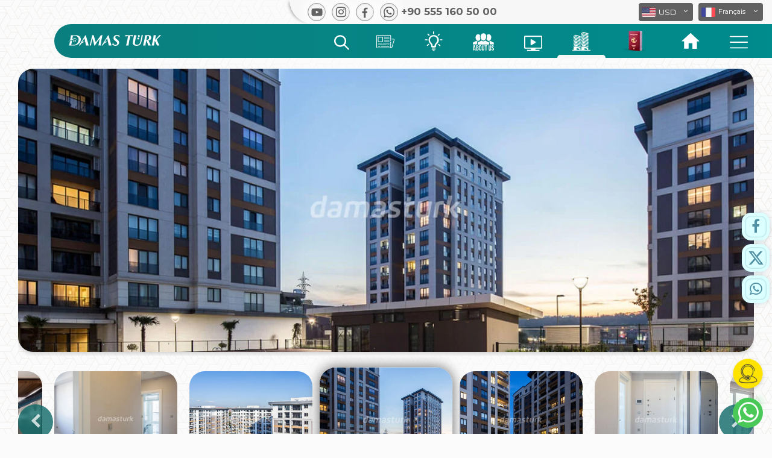

--- FILE ---
content_type: text/html; charset=UTF-8
request_url: https://damasturk.com/fr/projects/apartments-for-sale-istanbul-zeytinburnu-near-metrobus-near-center
body_size: 113482
content:
<!DOCTYPE html> <html lang="fr" dir="ltr"> <head> <meta charset="utf-8"> <meta name="viewport" content="width=device-width, initial-scale=1, shrink-to-fit=no">  <title> Appartements à vendre en Turquie - Istanbul - le complexe DS359  || Société immobilière de DAMAS TURK</title> <link rel="shortcut icon" href="https://damasturk.com/img/favicon.ico" /> <link rel="apple-touch-icon" sizes="180x180" href="https://damasturk.com/img/favicon.png"> <link rel="icon" type="image/png" href="https://damasturk.com/img/favicon.png" sizes="32x32"> <meta name="application-name" content=" Appartements à vendre en Turquie - Istanbul - le complexe DS359  || Société immobilière de DAMAS TURK" />  <link rel="alternate" href="https://damasturk.com/projects/apartments-for-sale-istanbul-zeytinburnu-near-metrobus-near-center" hreflang="ar" />   <link rel="alternate" href="https://damasturk.com/en/projects/apartments-for-sale-istanbul-zeytinburnu-near-metrobus-near-center" hreflang="en"/>   <link rel="alternate" href="https://damasturk.com/fr/projects/apartments-for-sale-istanbul-zeytinburnu-near-metrobus-near-center" hreflang="fr"/>   <link rel="alternate" href="https://damasturk.com/pe/projects/apartments-for-sale-istanbul-zeytinburnu-near-metrobus-near-center" hreflang='fa'/>   <link rel="alternate" href="https://damasturk.com/ru/projects/apartments-for-sale-istanbul-zeytinburnu-near-metrobus-near-center" hreflang='ru'/>  <link rel="alternate" type="application/rss+xml" href="https://damasturk.com/rss/news" title="Nouvelles"/> <link rel="alternate" type="application/rss+xml" href="https://damasturk.com/rss/blog" title="Blog"/> <link rel="alternate" type="application/rss+xml" href="https://damasturk.com/rss/projects" title="Projets"/> <meta name="audience" content="all" /> <meta name="rating" content="general" /> <meta name="author" content="damasturk" /> <meta name="revisit-after" content="5 hours" /> <link rel="canonical" href="https://damasturk.com/fr/projects/apartments-for-sale-istanbul-zeytinburnu-near-metrobus-near-center" /> <meta property="og:url" content="https://damasturk.com/fr/projects/apartments-for-sale-istanbul-zeytinburnu-near-metrobus-near-center" /> <meta property="og:type" content="article" /> <meta property="og:title" content=" Appartements à vendre en Turquie - Istanbul - le complexe DS359  || Société immobilière de DAMAS TURK" />     <!--<meta property="og:image" content="" />--> <meta property="og:image" content="https://damasturk.com/uploads/15767c7672ac7f7481857261b77a85551172.jpg" /> <meta property="og:image:width" content="900" /> <meta property="og:image:height" content="500" />   <meta property="og:description" content=" Appartements à vendre en Turquie - Istanbul - le complexe DS359  || Société immobilière de damasturk" /> <meta name="description" content=" Appartements à vendre en Turquie - Istanbul - le complexe DS359  || Société immobilière de damasturk" />   <meta name="robots" content="index, follow">   <meta name="facebook-domain-verification" content="h4nuhlk434dk4z3ymzwyupcaxbnvdo">  <link rel="preconnect" href="https://fonts.gstatic.com">    </head> <body id="page-top">   <link rel="Asynchronously load stylesheet" type="text/css" href="https://damasturk.com/css/main.min.css?v=05"> <style> #gtx-trans{display:none}  body.show_menu{overflow:hidden}.header{float:left;width:100%;position:fixed;left:0;top:0;z-index:999999;transition:all .5s}.header.scrolling{background-color:#fbfbfb;background-image:url(/img/pattern-body.svg);background-repeat:repeat-y;background-size:100%}.header.scrolling .main_menu{-webkit-box-shadow:0 5px 6px -5px rgba(9,4,0,.5);box-shadow:0 5px 6px -5px rgba(9,4,0,.5)}.navbar-brand{position:relative}.navbar-brand.mob{display:none;width:200px}.navbar-brand.mob img{width:100%;z-index:999;position:relative;top:1px}.header .navbar{background-color:transparent;direction:rtl;padding:0;margin:0;border:0;border-radius:0;min-height:40px}.header .navbar .sub{width:800px;background-color:#f7f7f7;border-radius:0 0 0 50px;padding-left:50px;padding:5px 15px 5px 25px;-webkit-box-shadow:-4px 0 5px -3px #a6a6a6;-moz-box-shadow:-4px 0 5px -3px #a6a6a6;box-shadow:-4px 0 5px -3px #a6a6a6}.navbar-brand.full{width:155px;padding:0;margin:0;position:relative;top:-11px;left:2px;z-index:99}.navbar-brand.full img{width:100%;z-index:999;position:relative}.main_menu{padding-left: 20px;float:right;width:calc(100% - 90px);height:56px;position:relative;border-radius:50px 0 0 50px;background-image:linear-gradient(to right,#0b7f7f 0,#008b8c 100%)}.main_menu .flag_header{width:160px;position:absolute;z-index:-1;left:-106px;top:-26px}.navbar-brand.mob:after{left:-2px;top:8px;width:64px;height:64px;z-index:9}.main_menu .links{float:right;padding:0 15px;margin:0;position:relative;top:0;height:100%}.main_menu .links>li,.search_sec.type_mob{float:right;list-style:none;height:100%}.main_menu .links>li>a{padding:0 25px;font-size:15px;color:#f7f7f7;height:100%;display:block;position:relative}.main_menu .links>li>a img{width:51px;position:relative;right:1px;top:11px}.main_menu .links>li>a>svg{width:30px;position:relative;top:15px}.main_menu .links>li>a.faq_btn svg{width:48px;position:relative;top:18px}.main_menu .links>li>a.projects_btn svg{top:13px}.main_menu .links>li>a.offers_btn svg{width:21px;top:13px;max-height:33px}.main_menu .links>li>a.videos_btn svg{top:19px}.main_menu .links>li>a.blog_btn svg{top:12px}.main_menu .links>li>a.news_btn svg{top:18px}.main_menu .links>li>a.btn_360 svg{width: 44px}.main_menu .links>li>a.about_btn svg{width:35px}.main_menu .links>li>a.offers_btn svg{width:27px;max-height:40px;top:6px}.main_menu .links>li>a>svg path{fill:#ffffff}.main_menu .links>li>a:after{content:"";position:absolute;bottom:0;left:0;width:100%;height:5px;background-color:#f7f7f7;border-radius:10px 10px 0 0;display:none}.main_menu .links>li>a.turkish_citizenship:after{background-color:#a32a3d}.search_sec.type_mob .icon{top:-1px}.main_menu .links>li .icon.about{background-position:-225px -8px}.main_menu .links>li .icon.offers{background-position:-183px -5px;background-size:553px}.main_menu .links>li .icon.blog{background-position:-137px -8px}.main_menu .links>li .icon.video{background-position:-89px -5px}.main_menu .links>li .icon.projects{background-position:-41px -4px}.main_menu .links>li .icon.search{background-position:-1px -4px;top:0}.main_menu .links>li>a.active:after,.main_menu .links>li>a:hover:after{display:block}.search_sec .dropdown-toggle,.search_sec.type_mob .dropdown-toggle{padding:0 20px;font-size:15px;color:#f7f7f7;height:100%;display:block;position:relative;background-color:transparent;border:0;outline:0;box-shadow:none;margin:auto}.search_sec .dropdown-toggle svg{width:25px;position:relative;top:5px}.search_sec .dropdown-toggle svg path{fill:#ffffff}.search_sec .search_menu,.search_sec.type_mob .search_menu{border:none;margin:0;width:556px;padding:20px;border-radius:10px;margin-left:-238px;-webkit-box-shadow:1px 1px 3px 0 #ababab;-moz-box-shadow:1px 1px 3px 0 #ababab;box-shadow:1px 1px 3px 0 #ababab;background-color:rgba(255,255,255,.9)}.search_sec.type_mob .search_menu{width:300px;margin-left:-118px;top:46px}.search_sec .search_menu:after,.search_sec.type_mob .search_menu:after{content:"";width:0;height:0;border-style:solid;border-width:0 7px 7px 7px;border-color:transparent transparent #fff transparent;position:absolute;top:-7px;left:50%;margin-left:-7px}.search_sec .search_menu .sub_content,.search_sec.type_mob .search_menu .sub_content{float:right;height:auto;padding:0;min-height:100px}.search_sec .search_menu .sub_content.cities_sec{width:27%}.search_sec.type_mob .search_menu .sub_content.cities_sec{width:100%}.search_sec .search_menu .sub_content.features_sec{width:73%;border-right:1px solid #ccc;padding-right:30px}.search_sec.type_mob .search_menu .sub_content.features_sec{width:100%;padding:0;border:0}.search_sec .search_menu ul,.search_sec.type_mob .search_menu ul{float:right;width:100%;padding:0}.search_sec .search_menu ul li,.search_sec.type_mob .search_menu ul li{float:right;width:100%;padding:0 15px 0 0;list-style:none;position:relative;font-size:15px;color:#0b7f7f;text-align:right;margin-bottom:8px}.search_sec.type_mob .search_menu ul li{width:50%}.search_sec .search_menu ul li a,.search_sec.type_mob .search_menu ul li a{color:#0b7f7f}.search_sec .search_menu ul li a:hover,.search_sec.type_mob .search_menu ul li a:hover{color:#11a1a1;text-decoration:none}.search_sec .search_menu ul li svg,.search_sec.type_mob .search_menu ul li svg{position:absolute;right:0;top:4px;width:12px;color:#0b7f7f;fill:#0b7f7f}.search_sec .search_menu ul.features li,.search_sec.type_mob .search_menu ul.features li{width:auto;background-color:#008b8c;margin:1px 0 5px 4px;padding:0 10px 3px 10px;border-radius:20px;font-weight:400;line-height:30px}.search_sec .search_menu ul.features li a,.search_sec.type_mob .search_menu ul.features li a{color:#fff;font-size:12px}.search_sec.type_mob .search_menu ul.features li a{font-size:10px}.search_sec .search_menu ul.features li:hover,.search_sec.type_mob .search_menu ul.features li:hover{background-color:#11a1a1;-webkit-box-shadow:0 2px 5px 0 #dbdbdb;-moz-box-shadow:0 2px 5px 0 #dbdbdb;box-shadow:0 2px 5px 0 #dbdbdb}.search_sec .search_menu .sub_content h5,.search_sec.type_mob .search_menu .sub_content h5{float:left;width:100%;color:#656565;font-size:20px;text-align:right}.search_form{float:left;width:100%;margin-bottom:15px}.search_form form{float:left;width:100%;position:relative}.search_form form input{width:100%;text-align:right;direction:rtl;height:50px;border-radius:10px;padding:5px 50px 5px 5px;border:0;outline:0;float:right;width:calc(100% - 55px);border:0;border-radius:30px;height:50px;-webkit-box-shadow:0 3px 6px 0 rgb(171 171 171 / 50%);-moz-box-shadow:0 3px 6px 0 rgba(171,171,171,.5);box-shadow:0 3px 6px 0 rgb(171 171 171 / 50%)}.search_form form input:focus{outline:0;-webkit-box-shadow:1px 1px 5px 0 #9a9a9a;-moz-box-shadow:1px 1px 5px 0 #9a9a9a;box-shadow:1px 1px 5px 0 #9a9a9a}.search_form form button{position:relative;width:50px;border:0;height:50px;background-color:#17a8a9;border-radius:100%;text-align:center;padding:4px 3px 0 0;float:left}.search_form form button svg{width:20px}.search_form .search_icon{position:absolute;width:20px;top:17px;right:18px}.search_form .search_icon path{fill:#757575}.search_menu .content_search{position:absolute;top:30%;left:0;width:100%;max-width:600px;left:50%;margin-left:-300px}.search_menu .title{float:left;position:relative;width:100%;color:#fff;text-align:center;padding:10px 15px;direction:rtl}.search_menu .title b{font-size:35px;font-weight:400}.search_menu .title b span{float:right;width:100%;padding-left:15px}.search_menu .title p{float:left;width:100%;font-size:30px;color:#00fff3;margin:0}.close_menu,.close_search_menu{position:absolute;right:10px;top:10px;color:#fff;font-size:26px;width:30px;height:30px;text-align:center;cursor:pointer;transition:all .3s}.close_menu{right:10px;top:10px}.close_menu:hover,.close_search_menu:hover{transform:rotate(180deg);transition:all .3s}.close_menu svg,.close_search_menu svg{width:100%}.search_sec .search_form{margin-bottom:0;position:relative;width:calc(100% - 30px);left:15px;float:left;background-color:rgba(255,255,255,.7);border-radius:8px;padding:10px}.toolt{position:relative;display:inline-block}.tooltiptext{visibility:hidden;width:100%;background-color:rgba(0,0,0,.7);color:#fff;font-size:12px;text-align:center;border-radius:6px;padding:5px 0;position:absolute;z-index:1;top:62px;left:0;-webkit-box-shadow:0 3px 5px 0 #bfbfbf;-moz-box-shadow:0 3px 5px 0 #bfbfbf;box-shadow:0 3px 5px 0 #bfbfbf}.toolt:hover .tooltiptext{visibility:visible}*,:after,:before{box-sizing:border-box}.sosial_media_links{float:left;margin-left:0;margin-right:auto}.sosial_media_links a{float:left;margin:0 5px 0 5px}.sosial_media_links a .icon{float:left;background-image:url(/img/sosial-media-icon2.svg);background-repeat:no-repeat;background-size:200px}.sosial_media_links a.instagram .icon{font-size: 20px;background-image: none}.sosial_media_links a.youtube .icon{background-position:-1px 2px}.sosial_media_links a.twitter .icon{background-position:-47px 3px}.sosial_media_links a.facebook .icon{background-position:-95px 3px}.sosial_media_links a.whatsapp .icon{background-position:-142px 2px}.sosial_media_links [role=button],.sosial_media_links button{-webkit-appearance:none;-webkit-user-select:none;-moz-user-select:none;-ms-user-select:none;user-select:none;display:-webkit-box;display:flex;-webkit-box-align:center;align-items:center;-webkit-box-pack:center;justify-content:center;outline:0;cursor:pointer;width:30px;height:30px;background-image:-webkit-gradient(linear,left bottom,left top,from(#d8d9db),color-stop(80%,#fff),to(#fdfdfd));background-image:linear-gradient(to top,#d8d9db 0,#fff 80%,#fdfdfd 100%);border-radius:50%;border:1px solid #8f9092;box-shadow:0 0 10px 9px #fcfcfc,0 1px 0 #d6d7d9,0 -2px 4px #cecfd1,0 -2px 4px #fefefe,inset 0 0 3px 0 #cecfd1;-webkit-transition:all .2s ease;transition:all .2s ease;font-family:"Source Sans Pro",sans-serif;font-size:14px;font-weight:600;color:#606060;text-shadow:0 1px #fff}.sosial_media_links [role=button]::-moz-focus-inner,.sosial_media_links button::-moz-focus-inner{border:0}.sosial_media_links [role=button]>*,.sosial_media_links button>*{-webkit-transition:-webkit-transform .2s ease;transition:-webkit-transform .2s ease;transition:transform .2s ease;transition:transform .2s ease,-webkit-transform .2s ease}.sosial_media_links [role=button]:hover:not([disabled]),.sosial_media_links button:hover:not([disabled]){box-shadow:0 2px 2px 1px #fcfcfc,0 3px 4px #d6d7d9,0 -2px 6px #cecfd1,0 -6px 4px #fefefe,inset 0 0 3px 3px #cecfd1}.sosial_media_links [role=button]:hover:not([disabled])>*,.sosial_media_links button:hover:not([disabled])>*{-webkit-transform:scale(.975);transform:scale(.975)}.sosial_media_links [role=button]:focus:not(:active),.sosial_media_links button:focus:not(:active){-webkit-animation:active .9s alternate infinite;animation:active .9s alternate infinite;outline:0}.sosial_media_links [role=button]:active:not([disabled]),.sosial_media_links button:active:not([disabled]){box-shadow:0 4px 3px 1px #fcfcfc,0 6px 8px #d6d7d9,0 -4px 4px #cecfd1,0 -6px 4px #fefefe,inset 0 0 5px 3px #999,inset 0 0 30px #aaa}.sosial_media_links [role=button]:active:not([disabled])>*,.sosial_media_links button:active:not([disabled])>*{-webkit-transform:scale(.95);transform:scale(.95)}.all_select_sec{margin-right:0;margin-left:auto}.sosial_media_links a span{float:left;direction:ltr;color:#616161;font-weight:700;margin-left:5px;font-size:17px;line-height:25px;position:relative;top:2px}.bootstrap-select.show .dropdown-menu{display:block}.bootstrap-select.language .dropdown-menu.inner{overflow:hidden!important}.bootstrap-select .dropdown-menu li a{float:left;width:100%}.bootstrap-select .flag_icon{float:left;margin-right:5px;width:23px;height:17px;border-radius:2px}.bootstrap-select .dropdown-menu .flag_icon{position:relative;top:2px}.bootstrap-select .flag_icon{background-image:url(/img/flags-new2.svg);background-repeat:no-repeat;background-size:32px}.bootstrap-select .flag_icon.USD,.bootstrap-select .flag_icon.english{background-position:-2px -22px}.bootstrap-select .flag_icon.francais{background-position:-7px -74px}.bootstrap-select .flag_icon.SAR,.bootstrap-select .flag_icon.arabic{background-position:-5px -62px}.bootstrap-select .flag_icon.TRY{background-position:-4px -4px}.bootstrap-select .flag_icon.EUR{background-position:-4px -43px}.bootstrap-select .flag_icon.GBP{background-position:-4px -81px}.bootstrap-select .flag_icon.IQD{background-position:-5px -99px}.bootstrap-select .flag_icon.AED{background-position:-5px -118px}.bootstrap-select .flag_icon.KWD{background-position:-5px -137px}.bootstrap-select .flag_icon.OMR{background-position:-2px -155px}.bootstrap-select .flag_icon.SYP{background-position:-5px -173px}.bootstrap-select .flag_icon.QAR{background-position:-5px -192px}.bootstrap-select .flag_icon.BHD{background-position:-5px -210px}.bootstrap-select .flag_icon.JOD{background-position:-3px -227px}.bootstrap-select .flag_icon.DZD{background-position:-3px -246px}.bootstrap-select .flag_icon.YER{background-position:-3px -264px}.bootstrap-select .flag_icon.FR{background-position:-4px -281px}.bootstrap-select .flag_icon.IRR,.bootstrap-select .flag_icon.PE{background-position:-4px -303px}.bootstrap-select .flag_icon.EGP{background-position:-5px -323px}.bootstrap-select .flag_icon.ILS{background-position:-5px -343px}.bootstrap-select .flag_icon.LYD{background-position:-5px -364px}.bootstrap-select .flag_icon.MAD{background-position:-5px -386px}.bootstrap-select .flag_icon.TND{background-position:-5px -407px}.bootstrap-select .flag_icon.RU,.bootstrap-select .flag_icon.RUB{background-position:-5px -427px}.bootstrap-select.btn-group .dropdown-menu li a span.text{position:relative;top:0;border-left:1px solid #bebebe;padding-left:5px}.bootstrap-select.btn-group .dropdown-menu li a.arabic span.text{top:-1px}.bootstrap-select.currency:not([class*=col-]):not([class*=form-control]):not(.input-group-btn){width:90px}.bootstrap-select.language:not([class*=col-]):not([class*=form-control]):not(.input-group-btn){width:95px}.bootstrap-select.en:not([class*=col-]):not([class*=form-control]):not(.input-group-btn){width:100px}.bootstrap-select.fr:not([class*=col-]):not([class*=form-control]):not(.input-group-btn){width:107px}.bootstrap-select .dropdown-toggle{background-color:#616161;padding:0 5px;color:#fff;height:30px;font-size:14px;border:none}.bootstrap-select.btn-group .dropdown-toggle .filter-option{padding-top:4px;height:100%}.bootstrap-select.ar.btn-group .dropdown-toggle .filter-option{padding-top:1px}.bootstrap-select.btn-group .dropdown-toggle .filter-option .flag_icon{position:relative;top:3px}.bootstrap-select.ar.btn-group .dropdown-toggle .filter-option .flag_icon{top:5px}.dropdown-toggle .caret::after{content:"\f107"}.dropdown-toggle::after{display:none}.header .navbar .sub .dropdown-toggle .caret{display:inline-block;font:normal normal normal 14px/1 FontAwesome;font-size:inherit;text-rendering:auto;-webkit-font-smoothing:antialiased;-moz-osx-font-smoothing:grayscale;top:32%!important;right:9px!important;border:0}.dropdown-toggle:focus{outline:0!important;outline-offset:0px;box-shadow:none;border:none}.bootstrap-select.btn-group .dropdown-menu{padding:0;max-height:250px!important;direction:ltr}.bootstrap-select.btn-group .dropdown-menu ul li{width:100%;float:left;border-bottom:1px solid #ccc}.bootstrap-select.btn-group .dropdown-menu ul li a{padding:3px;font-size:12px;color:#555;border:0!important;outline:0!important}.bootstrap-select.btn-group .dropdown-menu ul li a:hover{background-color:#ccc}.bootstrap-select.btn-group .dropdown-menu ul li:last-child{border-bottom:0}.bootstrap-select.btn-group .dropdown-menu::-webkit-scrollbar,.type-scroll::-webkit-scrollbar{background:0 0;width:5px;height:5px}.bootstrap-select.btn-group .dropdown-menu::-webkit-scrollbar-thumb,.type-scroll::-webkit-scrollbar-thumb{background-color:#888}.bootstrap-select.btn-group .dropdown-menu::-webkit-scrollbar-thumb:hover,.type-scroll::-webkit-scrollbar-thumb:hover{background-color:rgba(0,0,0,.3)}.bootstrap-select.language.btn-group:not(.input-group-btn){margin-left:5px}.area-services-modal{padding-top:15px}.area-services-modal i.fa-close{top:23px}.area-services-modal .int-content h2{text-align:right!important}.nav{float:right;margin:0 15px;display:none;position:relative;top:8px;z-index:9999}.nav-icon{margin:0;width:30px;cursor:pointer}.nav-icon div,.nav-icon:after,.nav-icon:before{background-color:#fff;border-radius:3px;content:"";display:block;height:2px;margin:6px 0;transition:all .2s ease-in-out}.nav-icon.closed:before{transform:translateY(2px) translateX(2px) rotate(-135deg);width:17px}.nav-icon.closed:after{transform:translateY(-2px) translateX(2px) rotate(135deg);width:17px}.mobile_menu_sec{position:fixed;top:0;right:-101%;bottom:0;width:calc(100% - 62px);z-index:999;background-image:linear-gradient(to top,#0b7f7f 0,#15b6b7 100%);transition:all .5s}.mobile_menu_sec:after{content:"";position:absolute;top:0;right:0;bottom:0;left:0;background-image:url(/img/pattern-body.svg);background-repeat:repeat-y;background-size:300%}.mobile_menu_sec .content{float:left;width:100%;position:relative;z-index:99;padding-top:70px;max-height:100%;overflow:auto}.mobile_menu_sec .content .dropdown-menu{position:relative;width:100%;border-radius:0;margin:0;border:0;text-align:right;padding:12px;background-color:rgba(255,255,255,.5)}.mobile_menu_sec .content .dropdown-menu a{float:right;width:100%;font-size:16px;color:#333;text-align:right;margin-bottom:8px}.mobile_menu_sec .content .dropdown button{width:100%;background-color:transparent;border:0;border-bottom:1px solid #fff;border-radius:0;padding:13px;text-align:right;box-shadow:none!important;color:#fff;font-size:17px;font-weight:700}.mobile_menu_sec .content .dropdown button svg{width:16px;position:relative;top:6px;float:right;margin-left:10px;fill:#ffffff!important}.mobile_menu_sec .content .dropdown button svg path{fill:#ffffff!important}.mobile_menu_sec .content .dropdown button .caret{float:left;position:relative;top:5px;font-size:20px}.mobile_menu_sec .content .dropdown.show button .caret{transform:rotate(180deg)}.mobile_menu_sec .content .dropdown.show button,.mobile_menu_sec .content .dropdown.show button:active,.mobile_menu_sec .content .dropdown.show button:focus{background-color:#fff!important;color:#0b7f7f!important}.mobile_menu_sec .content .dropdown.show button svg,.mobile_menu_sec .content .dropdown.show button:active svg,.mobile_menu_sec .content .dropdown.show button:focus svg{fill:#0b7f7f}.mobile_menu_sec .bootstrap-select{width:100px!important;margin:15px!important;float:left!important}.mobile_menu_sec .bootstrap-select.currency{float:right!important}.mobile_menu_sec .bootstrap-select .dropdown-menu{padding:0}.mobile_menu_sec .bootstrap-select .dropdown-menu a{text-align:left;margin-bottom:0}.mobile_menu_sec.show{right:0;transition:all .5s}.mobile_menu_sec .out_box{position:absolute;width:62px;height:100%;top:0;left:-62px;background-color:rgba(0,0,0,.5);opacity:0}.mobile_menu_sec.show .out_box{opacity:1;transition:1s}.search_sec .search_menu{border:none;margin:0;width:100%;padding:9px;border-radius:0;margin-left:0;-webkit-box-shadow:1px 1px 3px 0 rgb(171 171 171);-moz-box-shadow:1px 1px 3px 0 #ababab;box-shadow:1px 1px 3px 0 rgb(171 171 171);position:fixed!important;left:0!important;right:0!important;transform:none!important;top:-110%!important;background-color:rgb(14,14,14,.8);transition:all .5s;display:block;height:100%}.search_sec .search_menu{z-index:9999}.search_sec .search_menu.show{top:0!important;transition:all .5s;width:100%}@-webkit-keyframes spinner{from{-webkit-transform:rotateY(0)}to{-webkit-transform:rotateY(-360deg)}}@keyframes spinner{from{-moz-transform:rotateY(0);-ms-transform:rotateY(0);transform:rotateY(0)}to{-moz-transform:rotateY(-360deg);-ms-transform:rotateY(-360deg);transform:rotateY(-360deg)}}.dropdown.search_sec.type_mob{display:none}.rightMenuModal .modal-body ul.links_list li a.btn_360_menu{width: 100px;float: right;margin: 25px 0px 0px 0px;background-color: #fff;padding: 5px 10px 0px 10px;border-radius: 10px;box-shadow: 0px 3px 6px 0px rgb(159, 159, 159);}.rightMenuModal .modal-body ul.links_list li a.btn_360_menu svg{width: 100%;}.rightMenuModal .modal-body ul.links_list li a.btn_360_menu:hover{background-color: #f1f1f1}section.form.mob_form{display: none;}.int_content.faqContent{margin-top: 85px;}@media (max-width:1200px){.main_menu .links>li>a{padding:0 15px}}@media (max-width:1100px){.main_menu .links>li>a{padding:0 15px}}@media (max-width:1000px){.header_link_360{display: none;}}@media (max-width:960px){.main_menu .links>li>a{padding:0 15px}}@media (max-width:990px){.main_menu .links>li>a{padding:0 15px}}@media (max-width:920px){.main_menu .links>li>a{padding:0 10px}.news_header_link{display:none}}@media (max-width:812px){.header.scrollMob{top:-62px;transition:all .5s}.header.scrollMob .main_menu .links li:nth-child(1) a{transition:all .5s;opacity:0;height:0}.header.scrollMob li.dropdown.search_sec{top:-41px;transition:all .5s}.header.scrollMob .navbar-brand.mob{top:-16px;transition:all .5s}.main_menu .links>li>a.offers_btn svg g rect,.main_menu .links>li>a>svg path,.main_menu .links>li>a>svg polygon{fill:#575757}.search_sec .dropdown-toggle{padding:0}.search_sec .search_menu .sub_content.cities_sec,.search_sec .search_menu .sub_content.features_sec{display:none}.dropdown.search_sec.type_mob{display:block}.header.scrolling{background-image:linear-gradient(to top,#fff 0,#fff 50%,#ddd3c9 100%)}.main_menu .flag_header{display:none}.main_menu .links>li>a img{width:50px;right:auto;left:auto;position:relative;top:7px}.nav{display:block}.all_select_sec,.careerPageBtn{display:none}.navbar-expand-sm .navbar-collapse{display:block!important}.navbar-brand.mob{display:block;float:left;width:155px;margin:0;position:relative;top:-10px}.navbar-brand.full{display:none}.header .navbar .sub{width:calc(100% - 15px);background-color:#0b7f7f;border-radius:50px 0 0 50px;padding:0;height:46px;margin-top:16px;padding-left: 20px;}.main_menu{width:calc(100% - 0px);height:48px;position:relative;border-radius:0;background-image:none;background-color:#fffcf9;background-image:linear-gradient(to top,#fffcf9 0,#fff 100%)}.sosial_media_links a span{display:none}.header{background-image:linear-gradient(to top,#fff 0,#fff 50%,#ddd3c9 100%)}.navbar-brand.mob:after{left:-3px;top:4px;width:58px;height:58px;z-index:9}.all_select_sec{float:right;width:auto;position:relative;top:9px;right:10px}.sosial_media_links{float:right;margin-left:0;margin-right:5px;position:relative;top:8px}.header .bootstrap-select .dropdown-toggle{background-color:#fff;color:#616161;height:26px;font-size:13px}.header .bootstrap-select.btn-group .dropdown-toggle .filter-option{padding-top:4px}.header .bootstrap-select.btn-group .dropdown-toggle .caret{top:9px;right:6px}.header .bootstrap-select.btn-group .dropdown-toggle .filter-option .flag_icon{position:relative;top:0}.header .bootstrap-select:not([class*=col-]):not([class*=form-control]):not(.input-group-btn){width:80px;margin-left:15px}.bootstrap-select.btn-group .dropdown-menu ul li a{font-size:12px}.header .bootstrap-select.btn-group .dropdown-menu li a span.text{top:0}.sosial_media_links{display:none}.sosial_media_links a{background-color:#00b04c;color:#fff;border-radius:100%}.sosial_media_links [role=button],.sosial_media_links button{box-shadow:none;border:0}.sosial_media_links a.whatsapp .icon{background-position:-199px 1px;background-size:230px}.all_contents{float:left;width:100%;display:block}.fixed-form-btn:before{content:"";width:35px;height:35px;border-radius:50%;border:2px solid #5bbb5c;color:#5bbb5c;position:absolute;top:12px;left:11px;animation-name:test;animation-duration:1.5s;animation-iteration-count:infinite;animation-timing-function:ease-in-out}.sosial_media_links a .icon:after{content:"";width:30px;height:30px;border-radius:50%;border:2px solid #5bbb5c;color:#5bbb5c;display:inline-block;position:absolute;top:0;left:5px;animation-name:test;animation-duration:1.5s;animation-delay:.65s;animation-iteration-count:infinite;animation-timing-function:ease-in-out}@keyframes test{from{transform:scale(1);border:.5px solid rgba(0, 176,76,1)}to{transform:scale(2);border:.5px solid rgba(0,176,76,0)}}.main_menu .links{width:100%;-webkit-box-shadow:0 7px 8px -5px rgb(138 138 138 / 50%);box-shadow:0 7px 8px -5px rgb(138 138 138 / 50%)}.main_menu .links>li{width:16.6666%}.main_menu .links>li a{padding:0 5px;text-align:center}.main_menu .links>li a:after{background-color:#0b7f7f;height:4px}.main_menu .links>li .icon{width:34px;height:34px;margin:auto;background-size:442px}.main_menu .links>li .icon.about{background-position:-400px -4px}.main_menu .links>li .icon.offers{background-position:-364px -4px;background-size:442px}.main_menu .links>li .icon.blog{background-position:-329px -4px}.main_menu .links>li .icon.video{background-position:-290px -4px}.main_menu .links>li .icon.projects{background-position:-250px -4px}.main_menu .links>li .icon.search{background-position:-216px -3px}.main_menu{box-shadow:none}.search_sec .search_form input{-webkit-box-shadow:0 3px 6px 0 rgb(171 171 171 / 50%);-moz-box-shadow:0 3px 6px 0 rgba(171,171,171,.5);box-shadow:0 3px 6px 0 rgb(171 171 171 / 50%)}.search_sec .search_form form input{border-radius:40px}.search_sec .search_menu:after{opacity:.6}.main_menu .links>li>a>svg{top:9px}.main_menu .links>li>a.projects_btn svg{top:8px}.main_menu .links>li>a.offers_btn svg{top:9px;height:31px}.main_menu .links>li>a.videos_btn svg{top:13px}.main_menu .links>li>a.blog_btn svg{top:7px}.main_menu .links>li>a.active svg path,.main_menu .links>li>a.active svg polygon{fill:#0b7f7f}.header.scrolling .main_menu{box-shadow:none}.search_sec .search_form form input{height:40px;width:calc(100% - 45px)}.search_form form button{width:40px;height:40px}.search_form .search_icon{top:12px}li.dropdown.search_sec{position:fixed;top:21px;right:55px;width:35px;height:35px;background-color:transparent;border-radius:100%;transition:all .5s}.main_menu .links{z-index:9999}.search_sec .dropdown-toggle svg{width:21px}.search_sec .dropdown-toggle svg path{fill:#ffffff}li.dropdown.search_sec.hide_whatsapp{right: 10px;}}@media (max-width:480px){.search_menu .content_search{left:0;width:100%;margin-left:0}.search_menu .title h2 span{padding-left:0}.search_menu .title{text-align:right}.search_menu .title h2,.search_menu .title p{font-size:25px}.close_menu{padding:6px;right:-1px;top:-19px}.close_search_menu{padding:6px;right:6px;top:-6px}section.form.mob_form{display: block;}}.content_section li span, .content_section li, .content_section p, .int_content .cont li span, .int_content .cont li, .int_content .cont p{font-size: 19px;color: #000000;text-align: justify;}.content_section h2, .content_section h6, .content_section h5, .content_section h4, .content_section h3, .content_section h2, .int_content .cont h2 span, .int_content .cont h6, .int_content .cont h5, .int_content .cont h4, .int_content .cont h3, .int_content .cont h2{color: #058687 !important;font-size: 19px;font-family: 'Al-Jazeera-Arabic-Bold';text-align: right;}.content_section strong, .content_section h6 strong, .content_section h5 strong, .content_section h4 strong, .content_section h3 strong, .content_section h2 strong, .int_content .cont h6 strong, .int_content .cont h5 strong, .int_content .cont h4 strong, .int_content .cont h3 strong, .int_content .cont h2 strong{font-weight: normal !important;}.content_section h2 a, .content_section h6 a, .content_section h5 a, .content_section h4 a, .content_section h3 a, .content_section h2 a, .int_content .cont h6 a, .int_content .cont h5 a, .int_content .cont h4 a, .int_content .cont h3 a, .int_content .cont h2 a{color: #058687 !important;font-weight: normal;}.content_section table, .int_content .cont table{width: 100%;}body {background-color: #fbfbfb;width: 100%;float: left;position: relative;background-image: url('/img/pattern-body.svg');background-repeat: repeat-y;background-size: 100%;font-family: 'Al-Jazeera-Arabic-Regular';-webkit-user-select: none;-moz-user-select: none;-ms-user-select: none;user-select: none;background-attachment: fixed;overflow-x: hidden;}.dropdown.open .dropdown-menu{display: block;}.notifications-top{position: fixed;top: 0px;left: 109px;width: 321px;height: auto;z-index: 99999999;background: #ffffff;padding: 13px;border: 1px solid #ccc;border-radius: 0px 0px 4px 4px;}.notifications-top.close{display: none;}.notifications-top .col-md-12{float: left;width: 100%;}.notifications-top .col-md-12.margin-top{margin-top: 15px;}.notifications-top img{float: right;width: 30px;margin-right: 20px;}.notifications-top span{float: right;transform: rotate(-90deg);position: relative;top: 3px;}.notifications-top strong.close-alert{position: absolute;right: 5px;top: 2px;font-size: 12px;width: 20px;height: 20px;border-radius: 100%;background-color: transparent;text-align: center;transition: all 0.5s;cursor: pointer;z-index: 999;}.notifications-top strong.close-alert:hover{background-color: #cccccc;transition: all 0.5s;}.notifications-top strong.close-alert i{font-size: 20px;color: #0F6868;width: 100%;}.notifications-top i{float: right;font-size: 25px;color: #0974ce;}.notifications-top p{float: left;width: 100%;color: #0F6868;margin: 0px;font-size: 14px;text-align: center;direction: rtl;}.notifications-top p strong{font-weight: normal;}.notifications-top button{float: right;margin-left: 5px;background-image: none;background: none;border: 1px solid #ccc;color: #0974ce;font-size: 11px;padding: 9px 15px;border-radius: 3px;font-weight: bold;cursor: pointer;}.notifications-top button:hover{background-color: #f8f8f8;}@-moz-keyframes bounce {0%, 20%, 50%, 80%, 100% {-moz-transform: translateX(0);transform: translateX(0);}40% {-moz-transform: translateX(-10px);transform: translateX(-10px);}60% {-moz-transform: translateX(-5px);transform: translateX(-5px);}}@-webkit-keyframes bounce {0%, 20%, 50%, 80%, 100% {-webkit-transform: translateY(0);transform: translateY(0);}40% {-webkit-transform: translateY(-10px);transform: translateY(-10px);}60% {-webkit-transform: translateY(-5px);transform: translateY(-5px);}}@keyframes bounce {0%, 20%, 50%, 80%, 100% {-moz-transform: translateY(0);-ms-transform: translateY(0);-webkit-transform: translateY(0);transform: translateY(0);}40% {-moz-transform: translateY(-10px);-ms-transform: translateY(-10px);-webkit-transform: translateY(-10px);transform: translateY(-10px);}60% {-moz-transform: translateY(-5px);-ms-transform: translateY(-5px);-webkit-transform: translateY(-5px);transform: translateY(-5px);}}.bounce {-moz-animation: bounce 2s infinite;-webkit-animation: bounce 2s infinite;animation: bounce 2s infinite;}.pagesuccess {padding: 170px 0 23px 0 !important;}.overlay {position: fixed;top: 0;left: 0;width: 100%;height: 100%;z-index: 100000000;}.overlay .overlayDoor:before, .overlay .overlayDoor:after {content: "";position: absolute;width: 50%;height: 100%;background: #0a8181;transition: 0.5s cubic-bezier(0.77, 0, 0.18, 1);transition-delay: 0.8s;background-image: url(/img/pattern-body-green.svg);background-repeat: repeat-y;background-size: 200%;}.overlay .overlayDoor:before {left: 0;}.overlay .overlayDoor:after {right: 0;}.overlay.loaded .overlayDoor:before {left: -50%;}.overlay.loaded .overlayDoor:after {right: -50%;}.overlay.loaded .overlayContent {opacity: 0;margin-top: -15px;}.overlay .overlayContent {position: relative;width: 100%;height: 100%;display: flex;justify-content: center;align-items: center;flex-direction: column;transition: 0.5s cubic-bezier(0.77, 0, 0.18, 1);}.overlay .overlayContent .skip {display: block;width: 130px;text-align: center;margin: 50px auto 0;cursor: pointer;color: #fff;font-family: "Nunito";font-weight: 700;padding: 12px 0;border: 2px solid #fff;border-radius: 3px;transition: 0.2s ease;}.overlay .overlayContent .skip:hover {background: #ddd;color: #444;border-color: #ddd;}.loader {width: 128px;height: 128px;border: 3px solid #fff;border-bottom: 3px solid transparent;border-radius: 50%;position: relative;-webkit-animation: spin 0.7s linear infinite;animation: spin 0.7s linear infinite;display: flex;justify-content: center;align-items: center;}.loader .inner {width: 64px;height: 64px;border: 3px solid transparent;border-top: 3px solid #fff;border-radius: 50%;-webkit-animation: spinInner 0.7s linear infinite;animation: spinInner 0.7s linear infinite;}@-webkit-keyframes spin {0% {transform: rotate(0deg);}100% {transform: rotate(360deg);}}@keyframes spin {0% {transform: rotate(0deg);}100% {transform: rotate(360deg);}}@-webkit-keyframes spinInner {0% {transform: rotate(0deg);}100% {transform: rotate(-720deg);}}@keyframes spinInner {0% {transform: rotate(0deg);}100% {transform: rotate(-720deg);}}.modal-backdrop {background-color: rgba(0,0,0,0.7);}.fa_font{font-family: 'Amiri', serif;}.top-icon {position: fixed;right: 15px;font-size: 20px !important;bottom: 15px;border-radius: 50%;z-index: 99999;display: block;width: 40px;height: 40px;background-color: #0b7f7f;color: #fff;line-height: 40px !important;text-align: center;cursor: pointer;opacity: 0;transition: all 0.3s;background-image: linear-gradient(to top, #0a4c4c 0,#008b8c 100%);}.top-icon.show{opacity: 0.8;transition: all 0.3s;}#callme {position: fixed;left: 20px;bottom: 20px;width: 50px;height: 50px;cursor: pointer;opacity: 0;z-index: 99990;transition: all 0.3s;}#callme.show{opacity: 1;transition: all 0.3s;}#callme #callmeMain {-moz-border-radius: 50% !important;-webkit-border-radius: 50% !important;border-radius: 50% !important;-moz-background-clip: padding;-webkit-background-clip: padding-box;background-clip: padding-box;background-color: #03b503;width: 50px;height: 50px;-webkit-animation: zcwmini2 1.5s 0s ease-out infinite;-moz-animation: zcwmini2 1.5s 0s ease-out infinite;animation: zcwmini2 1.5s 0s ease-out infinite;opacity: 0.6;}#callme:hover #callmeMain {background-color: #03b503;opacity: 1;}#callme #callmeMain:before {content: "";position: absolute;width: 100%;height: 100%;top: 0;left: 0;background-image: url(https://ss.zadarma.com/callbackWidget/images/mini.png);background-repeat: no-repeat;background-position: center center;-webkit-animation: zcwphone2 1.5s linear infinite;-moz-animation: zcwphone2 1.5s linear infinite;animation: zcwphone2 1.5s linear infinite;background-size: 30%;}#callmeModal {padding: 0px !important;z-index: 99999999;opacity: 1;border-radius: 20px;}#callmeModal .fancybox-close-small{position: absolute;left: 0px;top: 5px;padding: 5px;}.modal-backdrop.fade{background-color: rgba(0,0,0,0.8);}.modal-backdrop.fade.in{opacity: 1;}#callmeModal .modal_sec {float: left;width: 100%;min-height: 100%;max-width: 100%;margin: 0px;}#callmeModal .modal_sec .image_cont{float: right;width: 35%;border-radius: 0px 15px 15px 0px;overflow: hidden;height: 500px;}#callmeModal .modal_sec .image_cont img{height: 100%;width: 100%;}#callmeModal .modal_sec .modal-content{float: left;width: 65%;height: 500px;border-radius: 15px 0px 0px 15px;}#callmeModal .modal_sec .modal-content img.logo, #callmeModal .modal_sec .modal-content svg.logo{width: 200px !important;position: absolute;bottom: 40px;left: 50%;margin-left: -100px;}#callmeModal .modal_sec .modal-content svg.logo {display: none;}@-webkit-keyframes zcwphone {0% {-ms-transform:rotate(0deg);-webkit-transform:rotate(0deg);transform:rotate(0deg);}25% {-ms-transform:rotate(30deg);-webkit-transform:rotate(30deg);transform:rotate(30deg);}50% {-ms-transform:rotate(0deg);-webkit-transform:rotate(0deg);transform:rotate(0deg);}75% {-ms-transform:rotate(-30deg);-webkit-transform:rotate(-30deg);transform:rotate(-30deg);}100% {-ms-transform:rotate(0deg);-webkit-transform:rotate(0deg);transform:rotate(0deg);}}@-moz-keyframes zcwphone {0% {-ms-transform:rotate(0deg);-webkit-transform:rotate(0deg);transform:rotate(0deg);}25% {-ms-transform:rotate(30deg);-webkit-transform:rotate(30deg);transform:rotate(30deg);}50% {-ms-transform:rotate(0deg);-webkit-transform:rotate(0deg);transform:rotate(0deg);}75% {-ms-transform:rotate(-30deg);-webkit-transform:rotate(-30deg);transform:rotate(-30deg);}100% {-ms-transform:rotate(0deg);-webkit-transform:rotate(0deg);transform:rotate(0deg);}}@keyframes zcwphone {0% {-ms-transform:rotate(0deg);-webkit-transform:rotate(0deg);transform:rotate(0deg);}25% {-ms-transform:rotate(30deg);-webkit-transform:rotate(30deg);transform:rotate(30deg);}50% {-ms-transform:rotate(0deg);-webkit-transform:rotate(0deg);transform:rotate(0deg);}75% {-ms-transform:rotate(-30deg);-webkit-transform:rotate(-30deg);transform:rotate(-30deg);}100% {-ms-transform:rotate(0deg);-webkit-transform:rotate(0deg);transform:rotate(0deg);}}@-webkit-keyframes zcwphone2 {0% {-ms-transform:rotate(0deg);-webkit-transform:rotate(0deg);transform:rotate(0deg);}25% {-ms-transform:rotate(30deg);-webkit-transform:rotate(30deg);transform:rotate(30deg);}50% {-ms-transform:rotate(0deg);-webkit-transform:rotate(0deg);transform:rotate(0deg);}75% {-ms-transform:rotate(-30deg);-webkit-transform:rotate(-30deg);transform:rotate(-30deg);}100% {-ms-transform:rotate(0deg);-webkit-transform:rotate(0deg);transform:rotate(0deg);}}@-moz-keyframes zcwphone2 {0% {-ms-transform:rotate(0deg);-webkit-transform:rotate(0deg);transform:rotate(0deg);}25% {-ms-transform:rotate(30deg);-webkit-transform:rotate(30deg);transform:rotate(30deg);}50% {-ms-transform:rotate(0deg);-webkit-transform:rotate(0deg);transform:rotate(0deg);}75% {-ms-transform:rotate(-30deg);-webkit-transform:rotate(-30deg);transform:rotate(-30deg);}100% {-ms-transform:rotate(0deg);-webkit-transform:rotate(0deg);transform:rotate(0deg);}}@keyframes zcwphone2 {0% {-ms-transform:rotate(0deg);-webkit-transform:rotate(0deg);transform:rotate(0deg);}25% {-ms-transform:rotate(30deg);-webkit-transform:rotate(30deg);transform:rotate(30deg);}50% {-ms-transform:rotate(0deg);-webkit-transform:rotate(0deg);transform:rotate(0deg);}75% {-ms-transform:rotate(-30deg);-webkit-transform:rotate(-30deg);transform:rotate(-30deg);}100% {-ms-transform:rotate(0deg);-webkit-transform:rotate(0deg);transform:rotate(0deg);}}#callmeModal .modal-content{border: 0px;}#callmeModal .modal-header{overflow: hidden;color: #0b7f7f;display: block;padding: 10px 15px 15px 15px;min-height: 56px;font-size: 19px;}#callmeModal .modal-title {text-align: right;float: right;}#callmeModal .modal-header .close {padding: 0px;margin: 0px;float: left;color: #0b7f7f;}.bootstrap-select.open .dropdown-menu.open, .bootstrap-select.open .dropdown-menu.open ul{display: block;}.bootstrap-select.btn-group .dropdown-menu li a span.text, .bootstrap-select.currency.btn-group .dropdown-toggle .filter-option, .header .bootstrap-select.currency.btn-group .dropdown-menu ul li a {font-family: 'Montserrat', sans-serif !important;}.bootstrap-select.currency.btn-group .dropdown-toggle .filter-option{font-size: 13px;}.col-md-12{float: left;width: 100%;}.modal-backdrop {z-index: 9999999;}.modal {z-index: 99999999;}.modal-backdrop.show {opacity: 0.7;}#shareModal .modal_sec {position: absolute;width: auto;margin: .5rem;pointer-events: none;width: 500px;left: 50%;margin-left: -250px !important;height: 160px;top: 50%;margin-top: -80px !important;}.col-md-10.offset-md-1 {max-width: 1400px;margin: auto;}.bg-w{background-color: #ffffff;}.hidden{display: none;}.show{display: block;}.fixed_sec {float: left;width: 100%;position: relative;right: auto;top: 0px;border-radius: 20px;z-index: 99;}.fixed_sec.fixed {position: sticky;position: -webkit-sticky;top: 116px;}.section{float: left;width: 100%;position: relative;}.jazzira_font{font-family: 'Al-Jazeera-Arabic-Regular';}.jazzira_font_bold{font-family: 'Al-Jazeera-Arabic-Bold';}.margin_bottom_20{margin-bottom: 20px;}.right_sec h1, .top_control_sec h1, .fast_search .top_title{font-family: 'Al-Jazeera-Arabic-Bold';}.gradient_bg {background: linear-gradient(to top, rgb(11, 109, 110) 0%, rgb(146, 255, 255) 50%, rgb(11, 109, 110) 100%);box-shadow: none !important;}.color_white {color: #ffffff;}.scrollbar::-webkit-scrollbar {width: 6px;height: 6px;}.scrollbar::-webkit-scrollbar-button:start:decrement, .scrollbar::-webkit-scrollbar-button:end:increment {height: 6px;display: block;background-color: #e9ebee;}.scrollbar::-webkit-scrollbar-button:horizontal:start:decrement, .scrollbar::-webkit-scrollbar-button:horizontal:end:increment {height: 6px;display: block;background-color: #e9ebee;}.scrollbar::-webkit-scrollbar-track-piece {background-color: #e9ebee;}.scrollbar::-webkit-scrollbar-thumb:vertical, .scrollbar::-webkit-scrollbar-thumb:horizontal{background-color: #cccccc;border: 1px solid #cccccc;-webkit-border-radius: 6px;}.disabled{display: none;}::selection {color: #ffffff;background: #058687;}::-moz-selection {color: #ffffff;background: #058687;}.text_font{font-family: 'Al-Jazeera-Arabic-Regular';}.num {font-family: 'Montserrat', sans-serif !important;}.sec{float: left;width: 100%;}.form-control:focus {box-shadow: 0px 1px 3px 0px #0c8989;border-color: transparent;}.left_sec{float: left;width: calc(100% - 320px);margin-top: 30px;padding-right: 15px;}.right_sec{float: right;width: 320px;height:auto;margin: 30px 0px 0px 0px;}.full_sections {float: left;width: 100%;display: flex;direction: ltr;}.shadow_type{-webkit-box-shadow: 0px 3px 6px 0px rgba(171,171,171,0.5);-moz-box-shadow: 0px 3px 6px 0px rgba(171,171,171,0.5);box-shadow: 0px 3px 6px 0px rgba(171,171,171,0.5);}.int_content{float: left;width: 100%;height: auto;min-height: 300px;position: relative;margin-bottom: 15px;}.intl-tel-input {direction: ltr;}section.form{float: left;width: 100%;background-color: #ffffff;border-radius: 20px;position: relative;}section.form .title{float: left;width: 100%;border-bottom: 1px solid #d9d9d9;padding: 15px 15px 13px 15px;}section.form .title p{float: right;margin: 0px;font-size: 16px;color: #4d4d4d;font-weight: bold;position: relative;top: 3px;}section.form .title .num{float: left;width: auto;font-weight: 900;font-size: 22px;color: #058687;position: relative;top: -1px;}section.form .title .num strong{font-weight: 600;font-size: 22px;float: left;margin: 0px 3px;}section.form .info{float: left;width: 100%;padding: 15px 15px;position: relative;}section.form .info .tel{float: right;width: 100%;text-align: center;position: relative;}section.form .info .tel .telephone{float: right;padding: 8px 0px 0px 0px;position: absolute;right: 0px;top: 4px;border: 2px solid #26dd80;border-radius: 100%;width: 40px;height: 40px;text-align: center;outline: none;transition: all 0.5s;background-color: #26dd80;}section.form .info .tel .telephone:hover{-webkit-box-shadow: 0px 3px 6px 0px rgb(171 171 171 / 50%);-moz-box-shadow: 0px 3px 6px 0px rgba(171,171,171,0.5);box-shadow: 0px 3px 6px 0px rgb(171 171 171 / 50%);transition: all 0.5s;}section.form .info .tel .telephone svg{width: 50%;}section.form .info .tel .telephone svg path{fill: #ffffff;}section.form .info .tel p{float: right;width: 100%;font-size: 16px;color: #666666;margin: 0px;padding: 0px 48px;}section.form .info .tel a{font-size: 17px;color: #666666;direction: ltr;display: inline-block;}section.form .info .tel .icon{width: 44px;position: absolute;right: 0px;}section.form .info a.whatsapp{float: left;width: auto;height: auto;font-size: 30px;position: absolute;left: 15px;top: 9px;}section.form .info a.whatsapp img{width: 56px;}section.form .info a.whatsapp svg{width: 39px;border-radius: 100%;transition: all 0.4s;-webkit-box-shadow: 0px 0px 6px 1px rgb(212, 212, 212);-moz-box-shadow: 0px 0px 6px 1px rgb(212, 212, 212);box-shadow: 0px 0px 6px 1px rgb(212, 212, 212);}section.form .info a.whatsapp i{background-color: #00b04c;color: #ffffff;padding: 6px 2px 4px 7px;border-radius: 100%;width: 40px;height: 40px;position: relative;}section.form .info a.whatsapp i:after{content: "";width: 40px;height: 40px;border-radius: 50%;border: 2px solid #5bbb5c;color: #5bbb5c;display: inline-block;position: absolute;top: 0px;left: 0px;animation-name: test;animation-duration: 1.5s;animation-delay: .65s;animation-iteration-count: infinite;animation-timing-function: ease-in-out;}section.form form{float: left;width: 100%;padding: 0px 15px 5px 15px;}section.form form .time{width: calc(100% - 45px);float: right;}section.form form .budget{width: 100%;float: left;margin-bottom: 0px;}section.form form .budget .dropdown-toggle{border: 2px solid #f0f2f7;}.intl-tel-input input {height: 38px;padding-left: 50px;}.intl-tel-input .flag-dropdown .selected-flag {margin: 0;padding: 14px 5px 12px 10px;border-radius: 10px 0px 0px 10px;}.intl-tel-input .flag-dropdown {width: 50px;}.intl-tel-input .flag-dropdown .selected-flag .down-arrow{display: inline-block;font: normal normal normal 14px/1 FontAwesome;font-size: inherit;text-rendering: auto;-webkit-font-smoothing: antialiased;-moz-osx-font-smoothing: grayscale;border: 0px !important;position: relative;width: 13px;height: 15px;top: -4px;}.intl-tel-input .flag-dropdown .selected-flag .down-arrow:after{content: "\f107";}.intl-tel-input .flag-dropdown .country-list {top: 42px;width: 286px;left: 0px;min-height: 150px;}.intl-tel-input .flag-dropdown .country-list .country {line-height: 16px;padding: 4px 10px;text-align: left;direction: ltr;width: 100%;height: auto;color: #106868;font-size: 13px;font-family: 'Montserrat', sans-serif;margin: 0px 0px 5px 0px;}section.form form .form-control {text-align: right;direction: rtl;margin-bottom: 10px;color: #808080;border-color: #b7b7b7;border-radius: 10px;height: 42px;line-height: 2;font-size: 13px;box-shadow: none;height: 42px !important;}select.form-control:not([size]):not([multiple]) {height: calc(2.25rem + 6px);}section.form form textarea.form-control{height: 70px !important;}section.form form .form-control#mobile-sm{text-align: left;direction: ltr;}section.form form .send{background-color: #17A8A9;width: 38px;height: 38px;border: 0px;border-radius: 100%;text-align: center !important;padding: 4px 5px 9px 5px;direction: ltr;cursor: pointer;transition: all 0.4s;}section.form form .send:hover{-webkit-box-shadow: 0px 3px 6px 0px rgba(171,171,171,0.5);-moz-box-shadow: 0px 3px 6px 0px rgba(171,171,171,0.5);box-shadow: 0px 3px 6px 0px rgba(171,171,171,0.5);transition: all 0.4s;}section.form form .send img.icon{width: 21px;margin-right: 5px;display: inline-block;height: auto;background: transparent;padding: 0px;box-shadow: none;border-radius: 0px;}section.form form .send p{margin: 0px;display: inline-block;font-weight: bold;color: #ffffff;font-size: 16px;}.range-slider {width: 100%;text-align: center;position: relative;}.range-slider .rangeValues {display: block;margin-bottom: 10px;}input[type=range] {-webkit-appearance: none;width: 100%;position: absolute;left: 0;}input[type=range]::-webkit-slider-runnable-track {width: 100%;height: 5px;background: #7db0b0;border: none;border-radius: 3px;}input[type=range]::-webkit-slider-thumb {-webkit-appearance: none;border: none;height: 25px;width: 25px;border-radius: 50%;background: #058687;margin-top: -10px;cursor: pointer;position: relative;z-index: 1;-webkit-box-shadow: 1px 3px 7px 0px rgba(171,171,171,1);-moz-box-shadow: 1px 3px 7px 0px rgba(171,171,171,1);box-shadow: 1px 3px 7px 0px rgba(171,171,171,1);border: 8px solid #ffffff;}input[type=range]:focus {outline: none;}input[type=range]:focus::-webkit-slider-runnable-track {background: #7db0b0;}input[type=range]::-moz-range-track {width: 100%;height: 5px;background: #ddd;border: none;border-radius: 3px;}input[type=range]::-moz-range-thumb {border: none;height: 16px;width: 16px;border-radius: 50%;background: #0b7f7f;}input[type=range]:-moz-focusring {outline: 1px solid white;outline-offset: -1px;}input[type=range]::-ms-track {width: 100%;height: 5px;background: transparent;border-color: transparent;border-width: 6px 0;color: transparent;z-index: -4;}input[type=range]::-ms-fill-lower {background: #777;border-radius: 10px;}input[type=range]::-ms-fill-upper {background: #ddd;border-radius: 10px;}input[type=range]::-ms-thumb {border: none;height: 16px;width: 16px;border-radius: 50%;background: #0b7f7f;}input[type=range]:focus::-ms-fill-lower {background: #888;}input[type=range]:focus::-ms-fill-upper {background: #ccc;}#budgetMenu{height: 80px;border-radius: 10px;padding: 10px;width: 100%;direction: rtl;}section.form form .budget .dropdown-toggle::after{display: inline-block;margin-left: 0px;vertical-align: 0px;content: "";border-top: 0px;border-right: 0px;border-bottom: 0;border-left: 0px;position: absolute;left: 6px;top: 14px;width: 14px;height: 14px;border: 3px solid #cccccc;border-radius: 100%;}.fast_search{float: left;width: 100%;margin-top: 15px;background-color: #ffffff;padding: 15px 0px;border-radius: 20px;}.fast_search .form-group{float: right;width: 50%;margin-bottom: 10px;position: relative;}.fast_search .form-group .search_btn{position: absolute;top: 0px;left: 0px;border: 0px;box-shadow: none;width: 40px;height: 100%;text-align: center;color: #808080;border-radius: 10px 0px 0px 10px;font-size: 14px;}.fast_search .form-group.btn_sec{width: 100%;margin-bottom: 0px;}.fast_search input.form-control, .fast_search .bootstrap-select .dropdown-toggle {background-color: #ffffff;text-align: right;direction: rtl;margin-bottom: 10px;color: #808080;border: 2px solid #f0f2f7;border-radius: 10px;height: 42px;line-height: 2;font-size: 13px;border-color: #f0f2f7 !important;}.fast_search .bootstrap-select.btn-group .dropdown-toggle .filter-option {text-align: right;}.fast_search .send_btn {background-color: #17A8A9;width: 100%;border: 0px;border-radius: 10px;text-align: center !important;padding: 8px 10px 12px 10px;direction: ltr;cursor: pointer;transition: all 0.4s;color: #ffffff;}.fast_search .send_btn:hover{-webkit-box-shadow: 0px 3px 6px 0px rgba(171,171,171,0.5);-moz-box-shadow: 0px 3px 6px 0px rgba(171,171,171,0.5);box-shadow: 0px 3px 6px 0px rgba(171,171,171,0.5);transition: all 0.4s;}.fast_search .bootstrap-select.btn-group .dropdown-toggle .caret {right: auto;left: 12px;top: 41%;}.fast_search .bootstrap-select.btn-group .dropdown-menu li a span.text {border-left: 0px;margin: 0px;direction: rtl;}.fast_search .range-slider .rangeValues {font-size: 13px;}.fast_search .range-slider .rangeValues p{float: none;width: auto;margin: 0px;display: inline-block;}.fast_search .bootstrap-select.btn-group .dropdown-menu.inner{text-align: right;padding-bottom: 55px;}.fast_search .bootstrap-select.btn-group .dropdown-menu ul li a{padding: 3px 10px;color: #8a8a8a;}.fast_search .bootstrap-select.btn-group.pattern .dropdown-menu ul li:nth-child(1) {width: 100%;}section.form.fast_search form {padding: 0px 15px 0px 15px;}section.form.fast_search form .form-control {margin-bottom: 0px;}.fast_search .bootstrap-select.btn-group.pattern .dropdown-menu ul li {float: right;width: 50%;text-align: center;}.fast_search .bootstrap-select.btn-group .dropdown-menu ul li:nth-child(1) {text-align: center;background-color: #bfbfbf !important;}.fast_search .bootstrap-select.btn-group .dropdown-menu ul li:nth-child(1) a{color: #4e4e4e !important;}.fast_search #budgetMenu {height: 66px;}.fast_search .dropdown.open #budgetMenu {display: block;}.bootstrap-select .dropdown-toggle:focus{outline: none !important;}.bootstrap-select.btn-group .dropdown-toggle .caret {position: absolute;top: 34%;right: 8px;}.bootstrap-select.btn-group .dropdown-menu {background-color: #fff;-webkit-box-shadow: 0 2px 12px 0 rgba(0,0,0,.1);box-shadow: 0 2px 12px 0 rgba(0,0,0,.1);border-radius: 10px;}.share_sec.open .dropdown-menu{display: block;}.fixed_sec .bootstrap-select.btn-group .dropdown-menu ul li {border-bottom: 0px;}.fixed_sec .bootstrap-select.btn-group .dropdown-menu ul li a{color: #8a8a8a;}.fixed_sec .bootstrap-select.btn-group .dropdown-menu ul li:hover, .fixed_sec .bootstrap-select.btn-group .dropdown-menu ul li.selected{background-color: rgba(23,168,169, 0.23);}.fixed_sec .bootstrap-select.btn-group .dropdown-menu ul li:hover a, .fixed_sec .bootstrap-select.btn-group .dropdown-menu ul li.selected a{color: #058687;}.bootstrap-select.btn-group.show-tick .dropdown-menu li.selected a span.check-mark {display: none;}.caret{display: inline-block;font: normal normal normal 14px/1 FontAwesome;font-size: inherit;text-rendering: auto;-webkit-font-smoothing: antialiased;-moz-osx-font-smoothing: grayscale;}.sub_title {float: right;width: auto;text-align: right;font-size: 22px;color: #058687;direction: rtl;}.lazy{position: relative;width: 100%;height: 100%;display: block;}.lazy:after{content: "";background-image: url('/img/default-image.svg');background-size: cover;background-position: center;position: absolute;top: 0px;left: 0px;width: 100%;height: 100%;background-color: #ffffff;}.lazy.loaded:after{display: none;}footer {float: left;position:relative;background-color: #1a8b8b;color: #fff;width: 100%;height: auto;min-height: 450px;margin: 20px 0 0 0;padding: 15px 65px 100px 65px;background-image: url(/img/pattern-body-green.svg);background-repeat: repeat-y;background-size: 100%;}.logo_sec{display: block;text-align: center;margin: 0px;overflow: hidden;position: absolute;top: 14px;left: 50%;width: 180px;margin-left: -90px;}.logo_sec img{width: 155px;height: auto;}.logo_sec svg{width: 15px;margin: 0px -1px;opacity: 1;}.logo_sec svg.animate__backInRight{opacity: 1;}.logo_sec svg.m3{width: 26px;}.logo_sec svg.d1{margin: 0px -2px;width: 16px;}.logo_sec svg.k9{margin: 0px -4px;width: 17px;}.logo_sec svg.r8, .logo_sec svg.t6{width: 15px;}.logo_sec svg.r8{width: 12px;}.logo_sec svg.t6{margin: 0px -1px 0px 0px;width: 11px;}.logo_sec svg.u7{width: 17px;}footer ul.list{float: left;width: 100%;height: auto;padding: 0px;margin-top: 15px;}footer ul.list li{float: right;width: 25%;list-style: none;text-align: right;direction: rtl;padding-left: 30px;opacity: 1;z-index: 99;position: relative;}footer ul.list li .int_sec.post a.about_link{padding: 0px 90px 0px 0px;}footer ul.list li .about_link svg{width: 39px;position: absolute;float: right;right: 12px;}footer ul.list li .about_link svg path{fill: #09a2a2;}footer ul.list li:nth-child(2) .int_sec a:hover svg path{fill: #09a2a2;}footer ul.list li .about_link:hover p{color: #1a8b8b;}footer ul.list li .about_link .title_icon{position: relative;float: right;top: 0px;right: -7px;width: 85%;min-height: inherit;height: auto;}footer ul.list li .about_link img{width: 70%;}footer ul.list li:last-child{padding-left: 0px;}footer ul.list li.animate__fadeInUp{opacity: 1;}footer ul.list li .footer_title{width: 100%;font-size: 20px;color: #fcfcfc;position: relative;margin-bottom: 20px;}footer ul.list li .int_sec{float: right;width: 100%;margin-bottom: 5px;}footer ul.list li .int_sec strong{color: #f8f8f8;font-size: 15px;font-weight: normal;}footer ul.list li .int_sec a{color: #dfdfdf;font-size: 15px;}footer ul.list li .int_sec a span.fn{display: none;}footer ul.list li .int_sec a.num{direction: ltr;display: inline-block;}footer ul.list li .int_sec a:hover{color: #ffffff;}footer ul.list li .int_sec.post{position: relative;height: auto;min-height: 64px;background-color: rgba(6, 71, 71,0.3);padding: 8px;border-radius: 14px;cursor: pointer;transition: all 0.5s;font-family: 'Al-Jazeera-Arabic-Regular';}footer ul.list li .int_sec.post:hover{background-color: rgb(16, 104, 104);}footer ul.list li:nth-child(2) .int_sec.post:hover{background-color: rgb(9, 162, 162);}footer ul.list li .int_sec.post a{float: left;width: 100%;padding-right: 90px;position: relative;}footer ul.list li .int_sec.post a:hover{text-decoration: none;}footer ul.list li .int_sec.post .imageCont{position: absolute;top: 0px;right: 0px;width: 80px;height: 48px;}footer ul.list li .int_sec.post .imageCont img{float: right;width: 100%;border-radius: 8px;min-height: 32px;min-width: 60px;}footer ul.list li .int_sec.post p{margin: 0px;font-size: 16px;overflow: hidden;text-overflow: ellipsis;display: -webkit-box;-webkit-line-clamp: 2;-webkit-box-orient: vertical;color: white;}footer ul.list li.direct_link a{float: right;font-size: 15px;color: #dfdfdf;background-color: rgba(6, 71, 71,0.3);padding: 8px;border-radius: 14px;margin: 3px;}footer ul.list li.direct_link a:hover{background-color: rgba(6, 71, 71,0.6);}footer ul.list li .int_sec.post.project_type{width: 48%;margin-left: 2%;min-height: 40px;padding: 10px;}footer ul.list li .int_sec.post.project_type a{padding-right: 0px;padding-left: 0px;}footer ul.list li .int_sec.post.project_type a p{-webkit-line-clamp: 1;}.englishFont{font-family: 'Montserrat', sans-serif;}footer ul.list li:nth-child(3) .int_sec.post p {position: relative;top: -4px;font-size: 16px;}footer .intl-tel-input .flag-dropdown .country-list {max-height: 140px;width: 258px;z-index: 9999;}footer ul.list li:nth-child(2) .int_sec{background-color: #f3f3f3;margin-bottom: 10px;-webkit-box-shadow: 0px 3px 6px 0px rgb(171 171 171 / 50%);-moz-box-shadow: 0px 3px 6px 0px rgba(171,171,171,0.5);box-shadow: 0px 3px 6px 0px rgb(86 49 35);border: 5px solid #ffffff;}footer ul.list li:nth-child(2) .int_sec:before{content: "";position: absolute;right: -1px;top: 0px;width: 80px;height: 54px;background-color: #c9ebeb;border-radius: 9px 9px 9px 9px;}footer ul.list li:nth-child(2) .int_sec:nth-child(3):before{background-color: #c9ebeb;}footer ul.list li:nth-child(2) .int_sec:nth-child(4):before{background-color: #c9ebeb;}footer ul.list li:nth-child(2) .int_sec:nth-child(2) .about_link svg{top: 1px;}footer ul.list li:nth-child(2) .int_sec:nth-child(4) .about_link svg{top: 10px;}footer ul.list li:nth-child(2) .int_sec p{color: #09a2a2;margin: 0px;float: right;text-align: right;position: relative;top: 5px;}footer ul.list li:nth-child(2) .int_sec:hover p{color: #ffffff;}.sub_footer{width: 100%;height: 65px;position: absolute;bottom: 0px;left: 0px;background-color: rgba(16, 104, 104,1);text-align: right;padding: 0px 60px;}.sub_footer .copyright{float: right;width: auto;position: relative;top: 13px;font-size: 13px;color: #fcfcfc;opacity: 1;}.sub_footer .copyright.animate__fadeInUp{opacity: 1;}.sub_footer .copyright a{float: right;color: #ffffff;margin-left: 6px;}.fast_search{padding-top: 15px;margin-top: 15px;}.fast_search .top_title{text-align: right;padding: 5px 15px 10px 15px;margin-bottom: 15px;border-bottom: 2px solid #f0f2f7;font-size: 18px;color: #058687;}.fast_search .top_title svg{float: right;width: 21px;margin-left: 10px;position: relative;top: 2px;}.fast_search .top_title svg path{fill: #4d4d4d;}.fast_search .form-group {width: 100%;}.top_control_sec{float: left;width: calc(100% - 0px);position: relative;left: 0px;padding: 0px 0px 15px 0px;}.right_sec h1, .top_control_sec h1{float: right;width: 100%;text-align: right;font-size: 30px;color: #058687;direction: rtl;}.top_control_sec p{float: right;font-size: 20px;color: #4d4d4d;margin: 0px;}footer .contain {width: 1080px;margin: auto;padding: 20px 0 0 0 }footer .contain .links {float: right;width: 50%;text-align: right }footer .contain ul {list-style: none }footer .contain .links ul {margin: 20px 0 0 0 }footer .contain .links .links1 {float: right;width: 50%;padding: 0 0 0 20px }footer .contain .links .links2 {float: right;width: 50%;padding: 0 0 0 20px }footer .contain .h3{width: 100%;padding: 0 0 10px 0;border-bottom: 1px solid #fff;display: block;}footer .contain .links a {color: #C0C7D1;font-size: 14px;line-height: 2.5 }footer .contain .post-contact {float: right;width: 50%;text-align: right;line-height: 1.5;font-size: 13px }footer .contain .post-contact .post2 a {display: block;}footer .privacy a {color: #fcfcfc;font-size: 14px;margin-right: 10px;border-radius: 3px;padding: 0px 10px;position: relative;}footer .privacy a#privacy:after{content: "";position: absolute;right: -6px;top: 5px;width: 1px;height: 14px;background-color: #ffffff;}footer .contain .post-contact a {color: #C0C7D1;overflow: auto;text-align: right;}footer .last-posts div {width: 100%;height: 53px;margin: 0 0 15px 0 }footer .last-posts .post1 {margin-top: 30px }footer .last-posts {float: right;width: 50%;padding: 0 0 0 15px }footer .last-posts img {float: right;margin: 0 0 0 10px }footer .contain .post-contact .contact {float: right;width: 50%;color: #C0C7D1;direction: ltr }footer .contact .h3 {color: #fff }footer .contact .info span{display: block;clear: both;position: relative;}footer .contact .info span#first, footer .contact .info span#second, footer .contact .info span#third{padding-left: 18px;margin-bottom: 10px;}footer .contact .info span#first b, footer .contact .info span#second b, footer .contact .info span#third b{margin-right: 2px;}footer .contact .info span svg{position: absolute;left: 0px;top: 2px;}footer .contact .info #third span, footer .contact .info #second span, .adr span{float: left;display: contents !important;}footer .contact .info #second span.two{float: left;display: block !important;width: 100%;padding-left: 52px;}footer .contact .info #first{background-position: 0px -91px;}footer .contact .info #second{background-position: 0px 0px;margin-bottom: 27px !important;}footer .contact .info #third{background-position: 0px -21px;}footer .contact .info {text-align: left;margin: 30px 0 0 0;position: relative;}footer .socialicon {width: 100%;float: right;text-align: right;opacity: 1;margin: 25px 0px 10px 0px;}footer .socialicon.animate__fadeInUp{opacity: 1;}footer .socialicon a{font-size: 25px;color: #fcfcfc;margin: 3px;width: 37px;height: 37px;display: inline-block;border-radius: 100%;text-align: center;}footer .socialicon i:hover, footer .contain .post-contact .post2 a:hover, footer .contain .links a:hover {color: white;transition: all 0.5s;}footer .socialicon a i {transition: all 0.15s ease-in-out }footer .socialicon a.facebook:hover i:before{color: #1877f2;transition: all 0.5s;}footer .socialicon a.twitter:hover svg{fill: #5090a5;transition: all 0.5s;}footer .socialicon a.linkedin:hover i{color: #0073b1;}footer .socialicon a.instagram:hover i{background: radial-gradient(circle at 30% 107%, #fdf497 0%, #fdf497 5%, #fd5949 45%, #d6249f 60%, #285AEB 90%);-webkit-background-clip: text;background-clip: text;-webkit-text-fill-color: transparent;}footer .socialicon a.youtube:hover i{color: #ff0000;}footer .socialicon a:hover {background-color: #ffffff;}footer .subscribe {float: right;width: 100%;text-align: right;direction: rtl;opacity: 1;margin: 9px 0px 0px 0px;padding: 0px 0px 0px 0px;}footer .subscribe .intl-tel-input {direction: ltr;width: calc(100% - 50px);float: right;}footer .subscribe.animate__fadeInUp {opacity: 1;}footer .subscribe .newsletter-title{width: 100%;font-size: 18px;color: #fcfcfc;display: block;margin: 0px 0px 10px 0px;}footer .subscribe input{text-align: left;direction: ltr;border: none;border-radius: 38px;line-height: 32px;color: #106868;background-color: #fcfcfc;font-size: 14px;padding: 5px 5px 5px 55px;font-family: 'Montserrat', sans-serif;}footer .subscribe button{border: none;padding: 6px 3px 0 0;width: 40px;height: 40px;border-radius: 100%;top: 0;background-color: #fcfcfc;margin: 0 0px;cursor: pointer;float: left;}footer .subscribe button svg{width: 22px;}footer .subscribe button svg path{fill: #1a8b8b;}footer .intl-tel-input .flag-dropdown .selected-flag {margin: 0;padding: 11px 5px 11px 10px;border-radius: 20px 0px 0px 20px;background-color: transparent;color: #106868;}footer .subscribe button:focus {outline: none;}footer .subscribe input:focus, footer .subscribe button:hover {-webkit-box-shadow: 1px 3px 7px 0px rgba(98, 98, 98,1);-moz-box-shadow: 1px 3px 7px 0px rgba(98, 98, 98,1);box-shadow: 1px 3px 7px 0px rgba(98, 98, 98,1);}footer .subscribe button i{font-size: 26px;color: #106868;}footer .contact form input {float: right;width: 80%;direction: rtl;height: 30px;border: 0px;outline: none;color: #0F6868;padding: 0 10px }footer .contact form {width: 100%;margin: 15px 0 20px 0 }footer .contact form button {float: right;width: 20%;border: 0px;outline: none;height: 30px;background-color: #17a8a9;color: #fff }footer .privacy {float: left;padding: 0;text-align: center;font-size: 13px;position: relative;top: 18px;opacity: 1;}footer .privacy.animate__fadeInUp{opacity: 1;}footer .privacy #use {margin: 0 10px 0 0;background-position: right 0px top -65px;display: inline-block;direction: rtl;}footer .privacy #privacy {display: inline-block;direction: rtl;}footer .privacy svg{margin: 0px 2px -3px 0;}footer .contain .logo {width: 132px;margin: 40px auto }footer .contain .copyright {text-align: center;font-size: 11px;position: relative;bottom: 15px;}footer .contain .contact {float: right;width: 25% }.int_page{padding-top: 100px;}.pagination_sec{padding: 10px;background-color: #ffffff;border-radius: 10px;width: calc(100% - 20px);position: relative;left: 10px;}.page_number{float: left;font-size: 19px;color: #4d4d4d;direction: ltr;font-family: 'Montserrat', sans-serif;}.pagination_list{float: right;width: auto;}.pagination_list ul{padding: 0px;margin: 0px;direction: ltr;}.pagination_list .disabled{display: block;}.page-link {position: relative;display: block;width: 30px;height: 30px;padding: 5px 0px 0px 0px;margin-left: -1px;line-height: 1.25;color: #1a8b8b;border: 0px;background-color: rgba(23,168,169, 0.1);margin: 0px 5px;border-radius: 10px 10px 10px 10px !important;text-align: center;}.page-item.disabled .page-link {color: #1a8b8b;background-color: rgba(23,168,169, 0.1);}.page-link svg path{fill: #1a8b8b;}.page-item.disabled{cursor: not-allowed;}.page-item.disabled .page-link svg path{fill: #808080;}.page-item.active .page-link, .page-link:hover {color: #1a8b8b;text-decoration: none;background-color: #e9ecef;}.page-item.active .page-link{cursor: not-allowed;}.share_content{width: calc(100% + 30px);position: relative;left: 15px;float: right;text-align: right;padding: 10px 15px 0px 15px;margin-top: 15px;border-top: 2px solid #f0f2f7;}.share_content p{float: right;margin: 0px;font-size: 18px;color: #4d4d4d;font-weight: bold;margin-top: 2px;direction: rtl;}.share_content ul{float: right;width: auto;margin: 0px 10px;padding: 0px;}.share_content ul li{float: right;list-style: none;margin: 0px 5px;}.share_content ul li a{float: right;width: 32px;height: 32px;text-align: center;padding: 4px 0px 0px 0px;background-color: rgba(23,168,169, 0.23);border-radius: 9px;font-size: 16px;cursor: pointer;transition: all 0.5s;}.share_content ul li a i{color: #058687;}.share_content ul li a:hover{-webkit-box-shadow: 0px 3px 6px 0px rgba(171,171,171,0.5);-moz-box-shadow: 0px 3px 6px 0px rgba(171,171,171,0.5);box-shadow: 0px 3px 6px 0px rgba(171,171,171,0.5);transition: all 0.5s;}.shareSection{width: 100%;text-align: center;margin: 30px 0px;display: none;}.shareSection p{width: 100%;direction: rtl;font-size: 18px;color: #5090a5;}.shareSection .shareBtnsFloating a{width: 46px;height: 46px;display: inline-block;margin: 0px 5px;background-color: #dcffff;color: #5090A5;font-size: 24px;padding-top: 0px;border-radius: 15px;position: relative;box-shadow: inset 0 0 3px 0px rgba(80,144,165,0.6);border: 5px solid #dcffff;}.shareSection .shareBtnsFloating a:before{content: "";width: calc(100% + 10px);height: calc(100% + 10px);position: absolute;top: -5px;left: -5px;border-radius: 15px;-webkit-box-shadow: 0px 0px 13px -4px rgba(60,108,123, 0.5);box-shadow: 0px 0px 13px -4px rgba(60,108,123, 0.5);}.subscribe_youtube{width: 300px;height: 40px;display: block;margin: auto;padding-left: 10px;}.subscribe_youtube .left{float: left;width: 50%;height: 100%;border-radius: 12px;padding: 0px 5px;position: relative;z-index: 99;background: -webkit-linear-gradient(to right, rgba(147, 0, 0, 1) 0%, rgba(255, 0, 0, 1) 50%, rgba(147, 0, 0, 1) 100%);background: -moz-linear-gradient(to right, rgba(147, 0, 0, 1) 0%, rgba(255, 0, 0, 1) 50%, rgba(147, 0, 0, 1) 100%);background: linear-gradient(to right, rgba(147, 0, 0, 1) 0%, rgba(255, 0, 0, 1) 50%, rgba(147, 0, 0, 1) 100%);}.subscribe_youtube .left svg{float: left;width: 39px;}.subscribe_youtube .left svg path{fill: #ffffff;}.subscribe_youtube .left h3{font-size: 15px;color: #ffffff;font-weight: bold;position: relative;top: 14px;line-height: 10px;font-family: 'Roboto', sans-serif;margin: 0px;letter-spacing: 1px;}.subscribe_youtube .left span{font-size: 8px;color: #ffffff;position: relative;top: 5px;line-height: 10px;}.subscribe_youtube .right{float: right;width: 50%;height: 100%;border: 1px solid #929292;position: relative;left: -10px;border-radius: 0px 12px 12px 0px;}.subscribe_youtube .right h3{width: 100%;font-size: 21px;color: #4d4d4d;margin: 0px;line-height: 10px;position: relative;top: 7px;}.subscribe_youtube .right span{width: 100%;font-size: 10px;color: #4d4d4d;position: relative;top: 5px;}.int_content.testimonials_slider{margin-bottom: 30px;padding: 30px 0px;}.gtco-testimonials {position: relative;margin-top: 30px;direction: ltr;}@media (max-width: 767px) {.gtco-testimonials {margin-top: 20px;}}.gtco-testimonials h2 {font-size: 30px;text-align: center;color: #333333;margin-bottom: 50px;}.gtco-testimonials .owl-stage-outer {padding: 0px 0px 40px 0px;}.gtco-testimonials .owl-nav {display: none;}.gtco-testimonials .owl-dots {text-align: center;display: block;}.gtco-testimonials .owl-dots span {position: relative;height: 10px;width: 10px;border-radius: 50%;display: block;background: transparent;border: 2px solid #78c8c8;margin: 0 5px;}.gtco-testimonials .owl-dots .active {box-shadow: none;}.gtco-testimonials .owl-dots .active span {background: #47abab;border: 2px solid #47abab;box-shadow: none;height: 12px;width: 12px;margin-bottom: -1px;}.gtco-testimonials .card {background: #fff;box-shadow: 0 8px 30px -7px #353535;margin: 0 20px;padding: 10px 10px 10px 10px;border-radius: 20px;border: 0;min-height: 501px;}.gtco-testimonials .card .icon {height: 43px;width: 52px;background-image: url(/img/comma.svg);background-repeat: no-repeat;margin: auto;background-position: 100%;background-size: cover;display: block;position: relative;top: -12px;}.gtco-testimonials .card .card-body {padding: 3px 15px 15px 15px;}.gtco-testimonials .card .video_sec{width: 100%;height: 180px;border-radius: 10px 10px 0px 0px;overflow: hidden;position: relative;}.gtco-testimonials .card .video_sec:after{content: "";position: absolute;top: 0px;left: 0px;width: 100%;height: 100%;background-color: rgba(0,0,0,0.5);background-image: url(/img/video-icon.svg);background-size: 11%;background-position: 50% 60px;background-repeat: no-repeat;}.gtco-testimonials .card .video_sec img{width: 100%;height: 100%;object-fit: cover;}.gtco-testimonials .card .card-img-top {max-width: 110px;min-height: 110px;border-radius: 50%;margin: -55px auto 0px auto;width: 110px;height: 110px;z-index: 99;border: 5px solid #ffffff;}.gtco-testimonials .card h5 {color: #058687;font-size: 21px;line-height: 1.3;}.gtco-testimonials .card h5 span {font-size: 18px;color: #666666;position: relative;top: -5px;}.gtco-testimonials .card p {font-size: 18px;color: #555;padding-bottom: 15px;}.gtco-testimonials .active {opacity: 0.5;transition: all 0.3s;}.gtco-testimonials .center {opacity: 1;}.gtco-testimonials .center h5 {font-size: 20px;font-weight: bold;}.gtco-testimonials .center h5 span {font-size: 16px;font-weight: normal;}.owl-carousel .owl-nav button.owl-next, .owl-carousel .owl-nav button.owl-prev, .owl-carousel button.owl-dot {outline: 0;}.sub_section{float: left;width: 100%;}.owl-carousel .owl-dot, .owl-carousel .owl-nav .owl-next, .owl-carousel .owl-nav .owl-prev {display: inline-block;}.testimonials_slider .sub_title{color: #ffffff;width: 100%;text-align: center;margin-bottom: 0px;}.about .left_sec{float: right;width: 100%;position: relative;margin: 0px;padding: 0px;}.about .left_sec .brands{float: left;width: 100%;border: 1px solid #cccccc;border-radius: 15px;padding: 5px 10px;position: relative;margin: 10px 0px 0px 0px;text-align: center;}.about .left_sec .brands li.title{position: absolute;top: -31px;left: 50%;width: 120px;margin-left: -60px;background-color: #ffffff;padding: 10px 20px;}.about .left_sec .brands li.title h3{font-size: 22px;color: #0f6868;font-weight: bold;margin: 0px;}.about .left_sec .brands li{float: left;width: 33.3333%;list-style: none;text-align: center;height: 65px;padding-top: 15px;display: inline-block;}.about .left_sec .brands li a{float: left;width: 100%;text-align: center;}.about .left_sec .brands li a img{float: none;width: 74%;min-height: 23px;margin: auto;z-index: 9;position: relative;max-width: 100px;}.about .left_sec .brands li a img.sinpas {width: 55px;top: -7px;position: relative;}.about .left_sec .brands li a img.kalesh {margin-top: 18px;}.about .left_sec .brands li a.agaoglu {position: relative;top: 10px;}.about .right_sec{float: right;width: 100%;position: relative;margin: 15px 0px 40px 0px;}.about .right_sec a.more_btn{position: relative;top: 10px;float: none;margin: auto;display: table;background-color: #0b7f7f;padding: 5px 40px 8px 40px;color: #ffffff;font-size: 16px;border-radius: 8px;background-image: linear-gradient( 90deg ,#02898a,#17a8a9);}.about .right_sec a.more_btn:hover {text-decoration: none;background-color: #109b9b;color: #ffffff;}.about .right_sec .damas{float: right;width: 115px;margin-left: 5px;margin-top: -2px;}.about .right_sec .damas img{width: 100%;min-height: max-content;}.about .right_sec p{text-align: justify;line-height: 24px;direction: rtl;color: #000000;font-size: 15px;margin: 0px;}.about .right_sec p strong{font-family: 'Al-Jazeera-Arabic-Bold';}.int_content.about_sec{margin: 53px 0px 0px 0px;background-color: #ffffff;webkit-box-shadow: 0px 3px 6px 0px rgb(171 171 171 / 50%);-moz-box-shadow: 0px 3px 6px 0px rgba(171,171,171,0.5);box-shadow: 0px 3px 6px 0px rgb(171 171 171 / 50%);padding: 15px;background-image: linear-gradient(to bottom,rgba(100,100,100,0.08) 0, #ffffff 60%, #ffffff 100%);background: -moz-linear-gradient(to bottom,rgba(255,255,255,1) 0, #ffffff 60%, #ffffff 100%);background: -webkit-gradient(to bottom, color-stop(0%,rgba(255,255,255,1)), color-stop(60%,rgba(255,255,255,1)) , color-stop(100%,rgba(255,255,255,1)));background: -webkit-linear-gradient(to bottom,rgba(255,255,255,1) 0, (255,255,255,1) 60%, #ffffff 100%);border: 5px solid #ffffff;}.int_content.about_sec .title_icon{position: absolute;right: -8px;top: -54px;width: 97px;min-height: initial;height: auto;}.about_sec h2{margin-bottom: 10px;width: 100%;}.about_sec .damasturk_logo{float: left;width: 150px;min-height: 20px;}.int_content {float: left;width: 100%;height: auto;min-height: 300px;position: relative;background-color: #ffffff;border-radius: 20px;-webkit-box-shadow: 0px 3px 6px 0px rgb(171 171 171 / 50%);-moz-box-shadow: 0px 3px 6px 0px rgba(171,171,171,0.5);box-shadow: 0px 3px 6px 0px rgb(171 171 171 / 50%);border-radius: 25px;margin-bottom: 15px;padding: 30px;}.space_link{margin: 30px auto;width: 350px;height: 60px;background-color: #dfe3e6;border-radius: 40px;position: relative;padding: 8px;cursor: pointer;}.space_link:before{content: "";position: absolute;height: calc(100% + 6px);width: calc(100% + 6px);top: -3px;left: -3px;background: -webkit-linear-gradient(to bottom, #868686 0%, #ffffff 100%);background: -moz-linear-gradient(to bottom, #868686 0%, #ffffff 100%);background: linear-gradient(to bottom, #868686 0%, #ffffff 100%);border-radius: 40px;z-index: -1;}.space_link:after{content: "";position: absolute;top: 0px;right: 0px;width: 0%;height: 100%;background-color: #94eae8;z-index: 9;border-radius: 40px;transition: all 1s;}.space_link.sliding:after{width: 100%;transition: all 1s;}.space_link .content{float: left;width: 100%;height: 100%;border: 2px solid #b3bcc5;border-radius: 40px;position: relative;z-index: 99;}.space_link .content p{float: left;width: 100%;font-size: 16px;color: #808080;text-align: center;margin: 0px;position: relative;top: 6px;}.space_link .content:after{content: "";position: absolute;width: 34px;height: 34px;top: 3px;left: 3px;background-color: #b3bcc5;border-radius: 100%;}.space_link .content:before{content: "";position: absolute;width: 34px;height: 34px;top: 3px;right: 3px;background-color: #b3bcc5;border-radius: 100%;}.space_link .content .icon{position: absolute;width: 56px;top: -5px;right: -6px;z-index: 99;}.space_link.sliding .content .icon{right: calc(100% - 46px);transition: all 1s;}.space_link.sliding .content{border-color: #005634;}.space_link.sliding .content p{color: #005634;}.subscribe_text{width: 100%;display: block;text-align: center;font-size: 18px;color: #5090a5;}.switch {float: none;margin: 15px auto 30px auto;display: block;height: 30px;position: relative;width: 100px;}.switch input {display:none;}.switch .slider {background-color: #ccc;bottom: 0;cursor: pointer;left: 0;position: absolute;right: 0;top: 0;transition: all 0.4s;-moz-box-shadow: inset 0 0 5px #828282;-webkit-box-shadow: inset 0 0 5px #828282;box-shadow: inset 0 0 5px #828282;}.switch .slider:after{content: "";position: absolute;height: calc(100% + 16px);width: calc(100% + 16px);top: -8px;left: -8px;background: -webkit-linear-gradient(to bottom, #b3b3b3 0%, #ffffff 100%);background: -moz-linear-gradient(to bottom, #b3b3b3 0%, #ffffff 100%);background: linear-gradient(to bottom, #b3b3b3 0%, #ffffff 100%);border-radius: 40px;z-index: -1;}.switch .slider:before {background-color: #fff;bottom: -2px;content: "";height: 34px;left: -2px;position: absolute;transition: all 0.4s;width: 34px;-webkit-box-shadow: 1px 1px 8px 0px #595959;box-shadow: 1px 1px 8px 0px #595959;background: linear-gradient(to bottom, #e4e4e4 0%, #c7c7c7 100%);}input:checked + .slider {background-color: #14C16F;}.switch input:checked + .slider {box-shadow: inset 0 0 5px #006d10;}.switch input:checked + .slider:before {transform: translateX(70px);}.switch .slider.round {border-radius: 34px;overflow: visible;z-index: initial;margin: 0px;}.switch .slider p {font-size: 13px;color: #777777;float: right;margin: 0px;width: 100%;text-align: right;font-weight: bold;padding: 4px 19px;transition: all 0.4s;text-shadow: 1px 1px 2px rgb(202 202 202);}.switch input:checked + .slider p {text-align: left;transition: all 0.4s;color: #005634;}.switch .slider.round:before {border-radius: 50%;}.progres{width: auto;display: flow-root;text-align: center;}.progres .pro{float: none;height: auto;}.progres .txt{float: right;width: 164px;text-align: right;}.progres .txt b{font-size: 15px;color: #235b73;float: left;width: 100%;text-align: right;margin-top: 5px;margin-bottom: 5px;}.progres .txt p{margin: 0px;}.progres .txt strong{float: right;background-color: #235b73;width: auto;color: #ffffff;font-size: 15px;padding: 3px 20px 5px 20px;border-radius: 6px;}.progres .txt strong p{float: right;}.progres .txt strong .month-number{float: right;margin: 0px 5px;}.progress {width: 50px;height: 50px;line-height: 50px;margin: 0 auto;box-shadow: none;position: relative;background-color: transparent;border-radius: 50%;}.progress:after {content: "";width: 100%;height: 100%;border-radius: 50%;border: 3px solid rgba(5,134,134,0.15);position: absolute;top: 0;left: 0;}.progress > span {width: 50%;height: 100%;overflow: hidden;position: absolute !important;top: 0 !important;z-index: 1;}.progress .progress-left {left: 0;}.progress .progress-bar {width: 100%;height: 100%;background: none;border-width: 4px;border-style: solid;position: absolute;top: 0;border-color: #058686;}.progress .progress-left .progress-bar {left: 100%;border-top-right-radius: 75px;border-bottom-right-radius: 75px;border-left: 0;-webkit-transform-origin: center left;transform-origin: center left;}.progress .progress-right {right: 0;}.progress .progress-right .progress-bar {left: -100%;border-top-left-radius: 75px;border-bottom-left-radius: 75px;border-right: 0;-webkit-transform-origin: center right;transform-origin: center right;}.progress .progress-value {display: block;border-radius: 0px;font-size: 36px;text-align: center;line-height: 20px;align-items: center;justify-content: center;height: 100%;font-weight: 300;width: 100%;position: relative;}.progress .progress-value .down{position: absolute;top: 17px;width: 100%;left: 0px;right: 0px;text-align: center;font-size: 12px;color: #002452;font-weight: bold;}.progress .progress-value .payment{position: absolute;bottom: 18px;width: 100%;left: 0px;right: 0px;text-align: center;font-size: 12px;color: #002452;font-weight: bold;}.progress .progress-value strong{position: absolute;bottom: 29%;width: 100%;left: 0px;right: 0px;text-align: center;font-size: 14px;color: #058686;}.progress .progress-value div {margin-top: 10px;}.progress .progress-value span {font-size: 12px;text-transform: uppercase;}.progress[data-percentage="10"] .progress-right .progress-bar {animation: loading-1 1.5s linear forwards;}.progress[data-percentage="10"] .progress-left .progress-bar {animation: 0;}.progress[data-percentage="15"] .progress-right .progress-bar {animation: loading-15 1.5s linear forwards;}.progress[data-percentage="15"] .progress-left .progress-bar {animation: 0;}.progress[data-percentage="20"] .progress-right .progress-bar {animation: loading-2 1.5s linear forwards;}.progress[data-percentage="20"] .progress-left .progress-bar {animation: 0;}.progress[data-percentage="25"] .progress-right .progress-bar {animation: loading-25 1.5s linear forwards;}.progress[data-percentage="25"] .progress-left .progress-bar {animation: 0;}.progress[data-percentage="30"] .progress-right .progress-bar {animation: loading-3 1.5s linear forwards;}.progress[data-percentage="30"] .progress-left .progress-bar {animation: 0;}.progress[data-percentage="35"] .progress-right .progress-bar {animation: loading-35 1.5s linear forwards;}.progress[data-percentage="35"] .progress-left .progress-bar {animation: 0;}.progress[data-percentage="40"] .progress-right .progress-bar {animation: loading-4 1.5s linear forwards;}.progress[data-percentage="40"] .progress-left .progress-bar {animation: 0;}.progress[data-percentage="45"] .progress-right .progress-bar {animation: loading-45 1.5s linear forwards;}.progress[data-percentage="45"] .progress-left .progress-bar {animation: 0;}.progress[data-percentage="50"] .progress-right .progress-bar {animation: loading-5 1.5s linear forwards;}.progress[data-percentage="50"] .progress-left .progress-bar {animation: 0;}.progress[data-percentage="60"] .progress-right .progress-bar {animation: loading-5 1.5s linear forwards;}.progress[data-percentage="60"] .progress-left .progress-bar {animation: loading-1 1.5s linear forwards 1.5s;}.progress[data-percentage="70"] .progress-right .progress-bar {animation: loading-5 1.5s linear forwards;}.progress[data-percentage="70"] .progress-left .progress-bar {animation: loading-2 1.5s linear forwards 1.5s;}.progress[data-percentage="80"] .progress-right .progress-bar {animation: loading-5 1.5s linear forwards;}.progress[data-percentage="80"] .progress-left .progress-bar {animation: loading-3 1.5s linear forwards 1.5s;}.progress[data-percentage="90"] .progress-right .progress-bar {animation: loading-5 1.5s linear forwards;}.progress[data-percentage="90"] .progress-left .progress-bar {animation: loading-4 1.5s linear forwards 1.5s;}.progress[data-percentage="100"] .progress-right .progress-bar {animation: loading-5 1.5s linear forwards;}.progress[data-percentage="100"] .progress-left .progress-bar {animation: loading-5 1.5s linear forwards 1.5s;}@keyframes loading-1 {0% {-webkit-transform: rotate(0deg);transform: rotate(0deg);}100% {-webkit-transform: rotate(36);transform: rotate(36deg);}}@keyframes loading-15 {0% {-webkit-transform: rotate(0deg);transform: rotate(0deg);}100% {-webkit-transform: rotate(48);transform: rotate(48deg);}}@keyframes loading-2 {0% {-webkit-transform: rotate(0deg);transform: rotate(0deg);}100% {-webkit-transform: rotate(72);transform: rotate(72deg);}}@keyframes loading-25 {0% {-webkit-transform: rotate(0deg);transform: rotate(0deg);}100% {-webkit-transform: rotate(90);transform: rotate(90deg);}}@keyframes loading-3 {0% {-webkit-transform: rotate(0deg);transform: rotate(0deg);}100% {-webkit-transform: rotate(108);transform: rotate(108deg);}}@keyframes loading-35 {0% {-webkit-transform: rotate(0deg);transform: rotate(0deg);}100% {-webkit-transform: rotate(126);transform: rotate(126deg);}}@keyframes loading-4 {0% {-webkit-transform: rotate(0deg);transform: rotate(0deg);}100% {-webkit-transform: rotate(144);transform: rotate(144deg);}}@keyframes loading-45 {0% {-webkit-transform: rotate(0deg);transform: rotate(0deg);}100% {-webkit-transform: rotate(160);transform: rotate(160deg);}}@keyframes loading-5 {0% {-webkit-transform: rotate(0deg);transform: rotate(0deg);}100% {-webkit-transform: rotate(180);transform: rotate(180deg);}}.out_filter_btn{position: absolute;top: 0px;left: 0px;width: 100%;}.form #callme {position: absolute;right: 0px;left: auto;bottom: 4px;width: 40px;height: 40px;}.form #callme #callmeMain{width: 40px;height: 40px;}.cookies_sec{position: fixed;bottom: 0px;left: 0px;width: 100%;padding: 30px 120px;background-color: rgba(0,0,0,0.7);z-index: 999999;}.cookies_sec .close{float: right;width: 20px;outline: none;position: absolute;right: 48px;top: 35px;transition: all 0.5s;max-width: 20px;max-height: 20px;opacity: 1;background-color: transparent;}.cookies_sec .close:hover{transform: rotate(180deg);transition: all 0.5s;}.cookies_sec .close svg{width: 100%;}.cookies_sec .close svg path{fill: #ffffff;}.cookies_sec p{width: 100%;float: right;font-size: 18px;color: #ffffff;text-align: right;direction: rtl;margin: 0px;}.cookies_sec p a{color: #00d2d4;text-decoration: underline;}.lang_list_mob{float: left;width: 100%;}.lang_list_mob a{float: right;margin: 0px 0px 0px 10px;border-radius: 5px;position: relative;}.lang_list_mob a .hoverText{z-index: 99;position: absolute;bottom: -40px;width: 100px;left: 50%;margin-left: -50px;background-color: rgba(0,0,0,0.6);text-align: center;padding: 5px 10px;color: #ffffff;font-size: 12px;border-radius: 5px;display: none;}.lang_list_mob a .hoverText:before{content: "";position: absolute;top: -8px;left: 50%;margin-left: -6px;width: 0;height: 0;border-style: solid;border-width: 0 6px 8px 6px;border-color: transparent transparent rgba(0,0,0,0.6) transparent;}.lang_list_mob a:hover .hoverText{display: block;}.lang_list_mob a img{width: 45px;border-radius: 4px;}.int_content.testimonials{padding: 0px;margin: 0px;background-color: transparent;box-shadow: none !important;}.testimonials .title{float: left;width: 100%;background-color: rgba(23,168,169, 0.23);padding: 10px;height: 40px;}.testimonials .title img{float: left;width: 80px;height: 80px;border-radius: 100%;border: 4px solid #ffffff;min-height: 80px;margin: -44px 0px 0px 10px;overflow: hidden;}.testimonials .title h2{float: right;font-size: 15px;color: #058687;padding: 0px 10px;overflow: hidden;text-overflow: ellipsis;display: -webkit-box;-webkit-line-clamp: 1;-webkit-box-orient: vertical;width: calc(100% - 90px);text-align: right;}.testimonials .video_slider .features_sec p{font-size: 17px;color: #000000;}.testimonials .features_sec{padding: 15px !important;}.support_links{position: fixed;left: 10px;bottom: 75px;z-index: 9999999;opacity: 1;transition: all 0.5s;}.support_links.show{opacity: 1;transition: all 0.5s;}.support_links .icon{width: 50px;height: 50px;background-color: #ffe300;padding: 9px 0px 0px 0px;text-align: center;display: block;border-radius: 100%;cursor: pointer;}.support_links .icon svg{width: 65%;}.support_links .icon svg ellipse, .support_links .icon svg path{fill: #3e3e3e;}.support_links ul{position: absolute;left: 0px;bottom: 65px;padding: 0px;width: 0px;margin: 0px 0px 0px 0px;transition: all 0.5s;left: auto;right: 0px;bottom: 0px;top: -100px;width: 100%;height: 0%;overflow: hidden;position: fixed;display: block;background-color: rgba(0,0,0,0.8);padding: 15px 25%;}.support_links ul.show{top: 0px;width: 100%;height: 100%;transition: all 0.5s;}.support_links ul li{float: left;width: 33.3333%;height: auto;list-style: none;margin: 5px 0px 50px 0px;text-align: center;position: relative;transition: all 0.3s;}.support_links ul li:nth-child(1), .support_links ul li.form_mob{width: 100%;}.support_links ul li.form_mob{margin-top: 30px;}.support_links ul li.type_full{display: none;}.support_links ul li:nth-child(1){margin-bottom: 60px;}.support_links ul li:nth-child(8){transition: all 0.9s;}.support_links ul li:nth-child(7){transition: all 0.8s;}.support_links ul li:nth-child(6){transition: all 0.7s;}.support_links ul li:nth-child(5){transition: all 0.6s;}.support_links ul li:nth-child(4){transition: all 0.5s;}.support_links ul li:nth-child(3){transition: all 0.4s;}.support_links ul li:nth-child(2){transition: all 0.3s;}.support_links ul li:nth-child(1){transition: all 0.2s;}.support_links ul.show li:nth-child(8){left: 0px;transition: all 0.3s;}.support_links ul.show li:nth-child(7){left: 0px;transition: all 0.4s;}.support_links ul.show li:nth-child(6){left: 0px;transition: all 0.5s;}.support_links ul.show li:nth-child(5){left: 0px;transition: all 0.6s;}.support_links ul.show li:nth-child(4){left: 0px;transition: all 0.7s;}.support_links ul.show li:nth-child(3){left: 0px;transition: all 0.8s;}.support_links ul.show li:nth-child(2){left: 0px;transition: all 0.9s;}.support_links ul li .hoverText{position: absolute;left: 0px;top: 45px;text-align: center;padding: 2px 10px;color: #ffffff;font-size: 12px;border-radius: 5px;display: block;width: 100%;}.support_links ul li:hover .hoverText{display: block;}.support_links ul li a{margin: auto;width: 40px;height: 40px;text-align: center;padding: 0px 0px 0px 0px;display: block;background-color: #ffffff;border-radius: 100%;}.support_links ul li a.formBtn{padding: 7px 0px 0px 3px;}.support_links ul li a.formBtn svg{width: 70%;}.support_links ul li a img{width: 75%;}.support_links ul li a.whatsappBtn img{width: 95%;}.support_links ul li a.massengerBtn{padding: 5px 0px 0px 0px;}.support_links ul li a svg{width: 53%;}.support_links ul li a.whatsappBtn{padding-top: 0px;}.support_links ul li a.phoneBtn{padding-top: 10px;background-color: #26dd80;}.support_links ul li a.phoneBtn svg path{fill: #ffffff;}.support_links ul li a.whatsappBtn svg{width: 70%;}.support_links ul li a.massengerBtn svg{width: 77%;}.support_links ul li a.imoBtn{padding-top: 5px;}.support_links ul li a.imoBtn svg{width: 70%;}.support_links ul li a.viberBtn{padding-top: 7px;}.support_links ul li a.viberBtn svg{width: 70%;}.support_links ul li a.telegramBtn{padding-top: 5px;}.support_links ul li a.telegramBtn circle{fill: #616161;}.support_links ul li a.telegramBtn svg{width: 70%;}.support_links ul li a.telegramBtn svg path{fill: #ffffff;}.support_links section.form .info {display: none;}.support_links section.form {padding: 15px 0px 0px 0px;border-radius: 20px;}.support_links ul li p {color: #ffffff;font-size: 17px;margin: 10px 0px 15px 0px;padding: 0px 60px 0px 60px;}.not_full{display: none;}.damasturk{font-family: 'Montserrat', sans-serif;font-weight: bold;font-style: italic;}.top_control_sec h1 span {font-size: 20px;color: #4d4d4d;margin: 0px 5px;display: none;}.loading_sec{position: absolute;top: 0px;right: 0px;bottom: 0px;left: 0px;z-index: 9999;display: none;background-color: rgba(255,255,255,0.5);}.loading {width: 80px;height: 80px;border: 5px solid #d3d3d3;border-top-color: #17a8a9;border-radius: 50%;animation: spin 1s linear infinite;margin: 21% auto;}@keyframes spin {to {transform: rotate(360deg);}}.type_mob{display: none !important;}.shareSection.type_fixed{position: fixed;left: 0px;top: 350px;z-index: 999999;width: 55px;margin: 0px;opacity: 0;transition: all 0.3s;display: block}.shareSection.type_fixed.show{opacity: 1;transition: all 0.3s;}.shareSection.type_fixed .shareBtnsFloating a {margin: 3px 5px;}.shareSection.type_fixed .shareBtnsFloating a .hoverText{position: absolute;bottom: 0px;width: 130px;left: calc(100% + 16px);right: auto;background-color: rgba(0,0,0,0.6);text-align: center;padding: 5px 10px 8px 10px;color: #ffffff;font-size: 15px;border-radius: 5px;display: none;}.shareSection.type_fixed .shareBtnsFloating a .hoverText:before{content: "";position: absolute;top: 13px;left: -10px;width: 0;height: 0;border-style: solid;border-width: 0 6px 8px 6px;border-color: transparent transparent rgba(0,0,0,0.6) transparent;transform: rotate( -90deg);}.shareSection.type_fixed .shareBtnsFloating a:hover .hoverText{display: block;}.shareSection.type_fixed .shareBtnsFloating a[data-network="facebook"]:hover{background-color: #0084ff;border: 5px solid #0084ff;color: #ffffff;box-shadow: inset 0 0 3px 0px rgb(255 255 255 / 60%);}.shareSection.type_fixed .shareBtnsFloating a[data-network="twitter"]:hover{background-color: #5090a5;border: 5px solid #5090a5;color: #ffffff;box-shadow: inset 0 0 3px 0px rgb(255 255 255 / 60%);}.shareSection.type_fixed .shareBtnsFloating a[data-network="twitter"]:hover svg{fill: #fff}.shareSection.type_fixed .shareBtnsFloating a[data-network="whatsapp"]:hover{background-color: #00e676;border: 5px solid #00e676;color: #ffffff;box-shadow: inset 0 0 3px 0px rgb(255 255 255 / 60%);}#callmeModal section.form form{padding: 0px 0px 5px 0px;}#callmeModal section.form .info{display: none;}#callmeModal .modal-body{padding-top: 0px;}#callmeModal .modal-body .social_media_icons{float: left;width: calc(100% + 30px);padding: 0px;text-align: center;display: block;direction: rtl;border-bottom: 1px solid #e9ecef;left: -15px;position: relative;padding-bottom: 15px;margin-bottom: 25px;}#callmeModal .modal-body .social_media_icons li{width: auto;display: inline-block;list-style: none;margin: 0px 10px;}#callmeModal .modal-body .social_media_icons li a{display: block;outline: none;}#callmeModal .modal-body .social_media_icons li a.phoneBtn{float: right;padding: 12px 0px 0px 0px;position: relative;top: 20px;border-radius: 100%;width: 50px;height: 50px;text-align: center;outline: none;transition: all 0.5s;background-color: #26dd80;}#callmeModal .modal-body .social_media_icons li img{width: 50px !important;}#callmeModal .modal-body .social_media_icons li a.whatsappBtn img{width: 65px !important;}#callmeModal .modal-body .social_media_icons li svg{width: 27px !important;}#callmeModal .modal-body .social_media_icons li a.phoneBtn svg path{fill: #ffffff;}.whatsapp_direct_btn{position: fixed;bottom: 10px;left: 10px;width: 50px;height: 50px;background-color: #4ac959;z-index: 99999;border-radius: 100%;text-align: center;padding: 0px;}.whatsapp_direct_btn a{float: left;width: 100%;height: 100%;border-radius: 100%;padding: 5px;}.whatsapp_direct_btn a span{font-size: 40px;color: #ffffff;}.whatsapp_direct_btn a::before{content:"";position:absolute;inset:0;border:1px solid white;border-radius:50%;animation-name:pulse;animation-duration:2s;animation-timing-function:linear;animation-iteration-count:infinite;box-shadow: 0 0 10px 2px #4ac959;}.whatsapp_direct_btn a::after{content:"";position:absolute;inset:0;border:1px solid white;border-radius:50%;animation-name:pulse;animation-duration:2s;animation-timing-function:linear;animation-iteration-count:infinite;animation-delay:1s;box-shadow: 0 0 10px 2px #4ac959;}.has-form-error{position: relative;top: -8px;float: right;width: 100%;text-align: right;}.form-control.flash{border-color: #dc3545 !important;}@keyframes pulse{0%{transform:scale(1);opacity:0;}10%{opacity:1;}100%{transform:scale(2.3);opacity:0;}}.breadcrumb {text-align: right;direction: rtl;}.breadcrumb li, .breadcrumb a{font-size: 15px;color: #058687;}.breadcrumb a:hover{text-decoration: none;color: #17A8A9;}.breadcrumb li.active{color: #555555;}.breadcrumb>li+li:before {padding: 0 5px;color: #ccc;content: "/\00a0";}.breadcrumb a i{font-size: 20px;}@media (max-width: 1600px){footer ul.list li:nth-child(3) .int_sec.post p {top: -3px;}}@media (max-width: 1440px){.col-md-10.offset-md-1 {max-width: 1300px;}footer ul.list li:nth-child(2) .int_sec p {top: -2px;}footer ul.list li:nth-child(2) .int_sec:nth-child(4) p {top: 8px;}footer ul.list li .int_sec.post p {font-size: 14px;}footer ul.list li:nth-child(3) .int_sec.post p {font-size: 14px;}footer ul.list li:nth-child(2) .int_sec {min-height: 70px;}footer ul.list li:nth-child(2) .int_sec:before {height: 60px;}footer ul.list li:nth-child(2) .int_sec:nth-child(2) .about_link svg {top: 4px;}}@media (max-width: 1100px){footer ul.list li{width: 50%;margin-bottom: 30px;min-height: 265px;}}@media (max-width: 812px){.overlay {z-index: 999999;}body {background-size: 300%;}.fixed_sec.fixed {position: relative !important;top: auto !important;margin-bottom: 10px;}.full_sections {display: block;}.right_sec {width: 100%;}.left_sec {width: calc(100% - 0px);padding-right: 0px;padding-left: 0px;display: block;}footer ul.list li {width: 100%;padding: 0px;margin-bottom: 30px;}.top_control_sec h1 {font-size: 20px;}.top-icon {right: 5px;bottom: 5px;}#callmeModal .modal_sec {max-width: 100%;}.logo_sec {top: -43px;}footer ul.list li .about_link .title_icon{width: 70%;}.top_control_sec {z-index: 9999 !important;min-height: 54px;}.support_links {left: 5px;bottom: 5px;}.support_links .icon {width: 50px;height: 50px;padding: 7px 0px 0px 0px;}.support_links{right: 10px;left: auto;top: 21px;bottom: auto;opacity: 1;z-index: 9999999;}.support_links.hide{display: none;}.support_links .icon{background-color: #ffffff;width: 35px;height: 35px;box-shadow: none;position: relative;}@-webkit-keyframes move {0% {background-position: -57px 4px;}50% {background-position: -26px 4px;}100% {background-position: 4px 4px;}}.support_links .icon svg path{fill: #333333;}.support_links ul.show {height: 100%;width: 100%;transition: all 0.3s;}.support_links ul li.form_mob {float: right;width: 100%;margin: 10px 0px 0px 0px;height: auto;padding: 0px;}.support_links ul li.form_mob section.form {padding: 15px 0px 0px 0px;border-radius: 20px;}.support_links ul li.form_mob section.form .info{display: none;}.support_links ul li:nth-child(1) {float: right;width: 100%;margin-bottom: 40px;}.support_links ul li:nth-child(1) p{color: #ffffff;font-size: 22px;margin: 10px 0px 0px 0px;}.support_links ul.show li {opacity: 1;}.about_sec .damasturk_logo{width: 250px;}.not_full{display: block;}.top_control_sec h1 span {display: inline-block;}.type_full{display: none !important;}.type_mob{display: block !important;}.support_links ul {padding: 15px 60px;}.support_links.scrollMob{top: 6px;right: 60px;transition: all 0.5s;}.support_links .mob_icons{width: 55px;height: 40px;position: relative;top: -2px;text-align: center;background-color: transparent;padding: 0px 0px 3px 15px;overflow: hidden;border-radius: 0px;}.support_links .mob_icons svg{width: 73%;}.support_links .mob_icons svg path{fill: #ffffff;}.support_links.scrollMob .mob_icons svg path{fill: #555555;}.support_links .mob_icons .icon_three, .support_links .mob_icons .icon_two{position: relative;top: 5px;}.support_links .mob_icons .icon_two{width: 67%;top: 7px;}.loading {width: 60px;height: 60px;border: 3px solid #d3d3d3;border-top-color: #17a8a9;}.loading_sec {padding-top: 215px;}.overlay .overlayDoor:before, .overlay .overlayDoor:after {background-size: 800%;}footer {background-size: 400%;}.sub_footer {height: 90px;}footer .privacy {width: 100%;}.sub_footer .copyright {width: 100%;text-align: center;}.sub_footer .copyright a {float: none;}}@media (max-width: 750px){.support_links.scrollMob{right: 52px;}}@media (max-width: 700px){.support_links.scrollMob{right: 48px;}}@media (max-width: 650px){.support_links.scrollMob{right: 45px;}}@media (max-width: 600px){.support_links.scrollMob{right: 40px;}}@media (max-width: 550px){.support_links.scrollMob{right: 38px;}}@media (max-width: 500px){.support_links.scrollMob{right: 35px;}.support_links ul {padding: 15px 15px;}.support_links ul li:nth-child(1) p {font-size: 17px;}.support_links ul li.form_mob p {padding: 0px 0px 0px 0px;}.support_links ul li:nth-child(7) , .support_links ul li:nth-child(6) , .support_links ul li:nth-child(5) , .support_links ul li:nth-child(4) , .support_links ul li:nth-child(3) , .support_links ul li:nth-child(2) {margin: 0px 0px 0px 0px;background-color: white;height: 80px;padding: 10px 0px 0px 0px;}.support_links ul li:nth-child(2) {border-radius: 20px 0px 0px 0px;}.support_links ul li:nth-child(4) {border-radius: 0px 20px 0px 0px;}.support_links ul li:nth-child(5) {border-radius: 0px 0px 0px 20px;}.support_links ul li:nth-child(7) {border-radius: 0px 0px 20px 0px;}.support_links ul li .hoverText {color: #000000;top: 53px;}.support_links ul li a img {width: 100%;position: relative;top: -8px;}.support_links ul li a.whatsappBtn img {width: 139%;position: relative;top: -10px;left: -8px;}.support_links ul li:nth-child(1) {margin-bottom: 20px;}.shareSection{display: block;}}@media (max-width: 420px){#callmeModal .modal_sec {max-width: initial;float: left;width: 100%;height: 100%;position: relative;}#callmeModal .modal_sec .modal-content{width: 100%;height: auto;position: absolute;top: 222px;background-color: rgba(26,139,139,0.8);border-radius: 50px 50px 0px 0px;background-image: url(/img/pattern-body-green.svg);background-repeat: repeat-y;background-size: 350%;}footer {background-size: 450%;padding: 15px 15px 90px 15px;margin-top: 15px;}footer ul.list li {width: 100%;padding: 0px !important;margin-bottom: 30px;}footer ul.list li:nth-child(1){position: relative;z-index: 999;}footer ul.list li .int_sec.post.project_type {width: 48%;margin-left: 2%;padding: 6px 10px;min-height: 25px;}.sub_footer {height: 85px;padding: 0px 15px;}.sub_footer .copyright {width: 100%;top: 8px;text-align: center;font-size: 12px;}.sub_footer .copyright a {float: none;}footer .privacy {width: 100%;}.logo_sec {top: -42px;}.testimonials_slider {margin-bottom: 15px;width: calc(100% + 30px);left: -15px;border-radius: 0px;box-shadow: none;}.gtco-testimonials .center h5 {font-size: 18px;}.space_link {width: 90%;}#callme {left: 10px;bottom: 10px;}.about .left_sec .brands li {width: 33.3333%;}.right_sec {margin: 0px 0px 0px 0px;}footer .subscribe .intl-tel-input {width: 80%;}.cookies_sec {padding: 30px 15px 15px 15px;}.cookies_sec p {font-size: 13px;}.cookies_sec .close {width: 16px;right: 15px;top: 4px;}footer ul.list li .about_link .title_icon {width: 100%;}footer ul.list li .about_link.two .title_icon {left: 0px;}.lang_list_mob a {float: none;margin: 0px 5px 0px 5px;}.lang_list_mob {text-align: center;}footer .socialicon {text-align: center;}.support_links ul li a.massengerBtn {padding: 4px 0px 0px 0px;}.support_links ul li a.massengerBtn svg {width: 80%;}.support_links ul li a svg {width: 55%;}.support_links ul li a.phoneBtn {padding-top: 9px;}.support_links ul li a.formBtn svg {width: 60%;}.support_links ul li a.formBtn {padding: 9px 0px 0px 3px;}.support_links ul {bottom: 55px;}.about_sec .damasturk_logo{width: 150px;}.main_menu .links>li>a>svg {width: 25px;}.main_menu .links>li>a>svg {top: 14px;}.main_menu .links>li>a.projects_btn svg {top: 12px;}.main_menu .links>li>a.offers_btn svg {top: 9px;}.main_menu .links>li>a.videos_btn svg {top: 16px;}.main_menu .links>li>a.blog_btn svg {top: 10px;}.main_menu .links>li>a>img {width: 45px;top: 9px;}.support_links ul li {width: 33.3333%;}.support_links.scrollMob {top: 6px;right: 18px;transition: all 0.5s;}.categories_sec ul::-webkit-scrollbar {opacity: 0;}.categories_sec ul::-webkit-scrollbar-button:start:decrement, .categories_sec ul::-webkit-scrollbar-button:end:increment {opacity: 0;}.categories_sec ul::-webkit-scrollbar-button:horizontal:start:decrement, .categories_sec ul::-webkit-scrollbar-button:horizontal:end:increment {opacity: 0;}.categories_sec ul::-webkit-scrollbar-track-piece {opacity: 0;}.categories_sec ul::-webkit-scrollbar-thumb:vertical, .categories_sec ul::-webkit-scrollbar-thumb:horizontal{opacity: 0;}.pagesuccess {padding: 130px 0 23px 0 !important;}.support_links ul li p {padding: 0px 0px 0px 0px;}.intl-tel-input .flag-dropdown .country-list {left: 0px;min-height: 100px;}#callmeModal {min-height: 100%;float: left;width: 100%;border-radius: 0px;background-color: #198888;background-image: url(/img/pattern-body-green.svg);background-repeat: repeat-y;background-size: 350%;}#callmeModal .modal_sec .modal-content img.logo{display: none;}#callmeModal .modal_sec .modal-content svg.logo {bottom: 15px;position: relative;display: block;}#callmeModal section.form form .send {padding: 4px 5px 9px 5px;border: 2px solid #ffffff;background-color: transparent;position: relative;top: 3px;}#callmeModal .modal_sec .image_cont {display: block;width: 100%;height: 500px;}#callmeModal .modal_sec .image_cont {display: block;width: 100%;height: 370px;background-image: url(/img/form-photo11.jpg);background-size: cover;background-position: center;border-radius: 0px 0px 50px 50px;}#callmeModal .modal_sec .image_cont img {display: none;}.fancybox-slide--html {padding: 0px;}#callmeModal .modal-body .social_media_icons li img {width: 40px;}#callmeModal .modal-body .social_media_icons li a.whatsappBtn img{width: 50px;}#callmeModal section.form {background-color: transparent;}#callmeModal .modal-body .social_media_icons li a.phoneBtn{padding: 10px 0px 0px 0px;width: 50px;height: 50px;}#callmeModal .modal-body .social_media_icons li svg{width: 26px !important;top: 3px;position: relative;}#callmeModal .modal-title {text-align: center;float: left;width: 100%;}#callmeModal .modal-header{color: #ffffff;border-color: #d7d7d7;}#callmeModal .modal-body .social_media_icons li a.massengerBtn{background-color: #ffffff;border-radius: 100%;padding: 5px;}.fancybox-button svg path {fill: #ffffff;}#callmeModal .modal-body .social_media_icons{border: 0px;padding: 5px 0px 0px 0px;margin-bottom: 40px;}#callmeModal .fancybox-close-small{position: absolute;top: 5px;padding: 0px;background-color: rgba(0,170,170, 0.8);border-radius: 100%;right: 5px;left: auto;}#callmeModal section.form form .form-control {border-color: transparent;border: 2px solid white;color: #ffffff;}#callmeModal section.form form .form-control::-webkit-input-placeholder {color: #ffffff;}#callmeModal section.form form .form-control::-moz-placeholder {color: #ffffff;}#callmeModal section.form form .form-control:-ms-input-placeholder {color: #ffffff;}#callmeModal section.form form .form-control:-moz-placeholder {color: #ffffff;}#callmeModal .form-control{background-color: transparent;}#callmeModal .intl-tel-input .flag-dropdown .selected-flag {background-color: #ffffff;}#callmeModal .text-danger {color: #ff7b88!important;}.breadcrumb li, .breadcrumb a{font-size: 12px;}}@media screen and ( max-height: 699px ) {.support_links ul li:nth-child(1) {margin-bottom: 15px;}.support_links ul li.form_mob {margin-top: 0px;}}.blog_info_sec table, .content_section table{display: block;overflow: auto;max-width: 100%;}.blog_info_sec table tbody, .content_section table tbody{width: 100%;display: inline-table;}@media (max-width: 812px){.home_page_sec_link{display: none;}}.rightMenuModal{width: 300px;height: 100%;position: absolute;right: 0px;top: 0px;left: auto;padding: 0px;opacity: 1;}.rightMenuModal .modal_sec{width: 100%;height: 100%;}.rightMenuModal .modal_sec .modal-content{background-color: #ffffff;width: 100%;height: 100%;border: 0px;}.rightMenuModal .fancybox-close-small{transition: all 0.3s;color: #ffffff;top: 7px;}.rightMenuModal .fancybox-close-small:hover{transform: rotate(180deg);transition: all 0.3s;}.rightMenuModal .modal-body{background-color: #fbfbfb;position: relative;background-image: url(/img/pattern-body.svg);background-repeat: repeat-y;background-size: 1500px;}.rightMenuModal .modal-body ul.links_list{margin: 0px 0px 15px 0px;text-align: right;direction: ltr;padding: 0px;}.rightMenuModal .modal-body ul.links_list li{list-style: none;}.rightMenuModal .modal-body ul.links_list li span a, .rightMenuModal .modal-body ul.links_list li span{background-color: transparent;color: #058687;font-size: 18px;}.rightMenuModal .modal-body ul.links_list li a{background-color: transparent;color: #555555;font-size: 18px;}.rightMenuModal .modal-header{background-image: linear-gradient(to right, #0b7f7f 0,#008b8c 100%);border-radius: 0px;}.rightMenuModal .modal-title{color: #ffffff;font-size: 18px;}.right_menu_btn{outline: none;}.complaints_btn{float: right;width: 100%;height: 75px;background-color: #ffffff;border-radius: 14px;margin: 30px 0px 0px 0px;box-shadow: 0px 3px 6px 0px rgb(86, 49, 35);padding: 7px 15px;position: relative;}.rightMenuModal .complaints_btn{box-shadow: 0px 3px 6px 0px rgb(159, 159, 159);width: 100%;}.rightMenuModal .complaints_btn:hover{background-color: #f1f1f1;}.rightMenuModal .lang_list_mob{margin-top: 30px;text-align: center;}.rightMenuModal .lang_list_mob a{float: none;margin: 0px 3px 0px 3px;}.rightMenuModal .lang_list_mob a img{width: 40px;border-radius: 4px;}.rightMenuModal .socialicon{text-align: center;margin: 30px 0px 0px 0px;display: block;}.rightMenuModal .socialicon a{font-size: 25px;color: #048787;margin: 3px;width: 37px;height: 37px;display: inline-block;border-radius: 100%;text-align: center;}.rightMenuModal .socialicon a:hover{color: #17A8A9;}.rightMenuModal .join_our_team_btn img{top: 8px;}.rightMenuModal .join_our_team_btn .damasturk_logo{float: right;width: 112px;min-height: 50px;position: relative;top: -14px;height: auto;right: -3px;left: auto;}.complaints_btn img{float: left;position: absolute;left: 10px;top: 4px;}.complaints_btn p{float: left;width: 100%;text-align: right;font-size: 18px;color: #058687;margin: 3px 0px 5px 0px;}.complaints_btn span{float: left;width: 100%;text-align: right;font-size: 18px;color: #555555;font-weight: bold;direction: ltr;}.complaints_btn span:hover{color: #09a2a2;}#accordionLinks .panel{margin: 0px 0px 0px 0px;}#accordionLinks .panel-body{width: 100%;display: inline-block;background-color: #e8e8e8;padding: 10px;border-radius: 0px 0px 10px 10px;border: 1px solid #b0b0b0;}#accordionLinks .panel-body a{color: #058687;padding: 0px 0px 5px 0px;display: inline-block;}#accordionLinks .panel-body li{width: 100%;margin: 0px;border-bottom: 1px solid #cccccc;}#accordionLinks .panel-body li:last-child{border-bottom: 0px;}#accordionLinks .panel-title a{width: 100%;display: inline-block;font-size: 20px;color: #058687;text-align: right;outline: none !important;position: relative;padding: 3px 0px 7px 0px;border-radius: 6px;transition: all 0.3s;}#accordionLinks .panel-title a .arrow{position: absolute;left: 13px;top: 12px;display: block;}#accordionLinks .panel-title a .arrow:before{content: '';position: absolute;display: block;border-right: 2px solid #058686;border-bottom: 2px solid #058686;width: 9px;height: 9px;transform: rotate( 45deg );transform-origin: 75% 75%;transition: all 0.3s;}#accordionLinks .panel-title a.active .arrow:before{transform: rotate(224deg);transition: all 0.3s;}#accordionLinks .panel-title a:hover{text-decoration: none;}#accordionLinks .panel-title a strong{font-weight: normal;}#accordionLinks .panel-title a.active{background-color: white;padding: 3px 10px 7px 10px;transition: all 0.3s;box-shadow: 0px 3px 6px 0px rgb(159, 159, 159);}@media (max-width: 420px){.main_menu .links>li>a.right_menu_btn svg{top: 10px;}.shareSection .shareBtnsFloating a {width: 40px;height: 40px;font-size: 20px;padding-top: 3px;}.shareSection.type_fixed {top: auto;bottom: 93px;width: 48px;}}.fancybox-slide--iframe .fancybox-content{width: 1000px !important;}@media (max-width: 800px) {.fancybox-slide--iframe .fancybox-content{width: 100% !important;}.notifications-top {top: 0px;left: auto;right: 0px;}}@media (max-width: 700px) {#callmeModal .modal_sec .image_cont {display: none;}#callmeModal .modal_sec .modal-content {width: 100%;}}@media (max-width: 500px) {#callmeModal .modal_sec .image_cont {display: block;}.fancybox-slide--iframe {padding: 0px;}.fancybox-slide--iframe .fancybox-content{height: auto !important;min-height: 100% !important;}} </style>  <style> .rightMenuModal .modal-body ul.links_list{text-align: left; direction: ltr;}.complaints_btn span, .complaints_btn p{text-align: left;}.complaints_btn img{left: auto; right: 5px;}.rightMenuModal .join_our_team_btn .damasturk_logo{float: left; right: auto; left: auto;}.complaints_btn p{font-size: 13px;} #accordionLinks .panel-title a { font-size: 18px; text-align: left; } #accordionLinks .panel-title a strong{ font-weight: bold; } #accordionLinks .panel-title a .arrow { left: auto; right: 22px; } .rightMenuModal .modal-body ul.links_list li a { font-size: 15px; } </style>    <style> @charset 'UTF-8';.slider .slider__controls .slider__button-prev,.slider .slider__controls .slider__pagination{-webkit-box-shadow:0 3px 6px 0 rgb(171 171 171 / 50%);-moz-box-shadow:0 3px 6px 0 rgba(171,171,171,.5)}.btn_style svg path,.features_sec ul li svg path,.shareBtn svg path{fill:#0f6868}.fancybox-container *,.slick-slider{box-sizing:border-box}.fancybox-container,.fancybox-thumbs,.fancybox-thumbs__list a,.slick-slider{-webkit-tap-highlight-color:transparent}.plan_photos,.slider .slider__wrap.swiper-wrapper{scrollbar-width:thin;scrollbar-color:#b0b7c4 #e2e6e9}.slider{float:left;width:100%;z-index:2;margin-left:auto;margin-right:auto;overflow:hidden;margin-top:15px}.slider .slider__wrap{display:-webkit-box;display:flex;-webkit-box-align:start;align-items:flex-start;position:relative;z-index:99}.slider .slider__wrap .swiper-slide{flex-shrink:0;opacity:1;height:auto;-webkit-transition:all .3s;transition:all .3s;padding:5px;pointer-events:auto}.card_item .content,.slider .slider__wrap .swiper-slide .content{min-height:200px;border-radius:15px;background-color:#fff}.card_item{float:right;width:33.3333%;padding:10px}.block_sec .card_item{min-height:484px}.slider .slider__wrap .swiper-slide-active,.slider .slider__wrap .swiper-slide-next,.slider .slider__wrap .swiper-slide-prev{opacity:1;pointer-events:auto}.fancybox-infobar,.slick-slide.dragging img{pointer-events:none}.slider .slider__controls{position:relative;height:50px;width:auto;float:left;padding:0;margin:auto;display:table;left:5px;z-index:99}#turkish-citizenship .slider .slider__controls{visibility:visible;opacity:1}.fancybox-is-hidden,.slick-loading .slick-slide,.slick-loading .slick-track{visibility:hidden}.slider .slider__controls .slider__pagination{text-align:center;position:relative;top:8px;background-color:#fff;border-radius:8px;margin:0 7px;box-shadow:0 3px 6px 0 rgb(171 171 171 / 50%);padding:4px 5px;height:30px;display:none}.slider .slider__controls .slider__pagination .swiper-pagination-bullet{width:6px;height:6px;display:inline-block;background:#d1d1d1;opacity:1;margin:0 3px;border-radius:50%;position:relative;top:-3px}.slider .slider__controls .swiper-pagination-clickable .swiper-pagination-bullet{cursor:pointer}.slider .slider__controls .slider__pagination .swiper-pagination-bullet-active{opacity:1;background:#0f6868}.slider .slider__controls .slider__button-next,.slider .slider__controls .slider__button-prev{top:30px;display:inline-block;background-color:#fff;height:30px;width:30px;text-align:center;border-radius:8px;color:#0f6868;position:relative;text-rendering:auto;margin-top:-22px;z-index:10;cursor:pointer;background-position:center;background-repeat:no-repeat;margin-right:10px}.slider .slider__controls .slider__button-prev{float:left;font:normal normal normal 14px/1 FontAwesome;-webkit-font-smoothing:antialiased;-moz-osx-font-smoothing:grayscale;font-size:15px;padding:8px 8px 6px 7px;box-shadow:0 3px 6px 0 rgb(171 171 171 / 50%)}.share_sec .dropdown-menu,.slider .slider__controls .slider__button-next{-webkit-box-shadow:0 3px 6px 0 rgb(171 171 171 / 50%);-moz-box-shadow:0 3px 6px 0 rgba(171,171,171,.5)}.slider .slider__controls .slider__button-prev:before{content:"\f053"}.slider .slider__controls .slider__button-next{float:right;font:normal normal normal 14px/1 FontAwesome;-webkit-font-smoothing:antialiased;-moz-osx-font-smoothing:grayscale;font-size:15px;padding:8px 7px 8px 9px;box-shadow:0 3px 6px 0 rgb(171 171 171 / 50%)}.slick-dots li button:before,.slick-next:before,.slick-prev:before{font-family:slick;-webkit-font-smoothing:antialiased;-moz-osx-font-smoothing:grayscale}.slider .slider__controls .slider__button-next.swiper-button-disabled,.slider .slider__controls .slider__button-prev.swiper-button-disabled{cursor:not-allowed}.slider .slider__controls .slider__button-next:before{content:"\f054"}.slider .slider__controls .slider__button-next:focus,.slider .slider__controls .slider__button-prev:focus{outline:0!important}.view_cont{float:left;width:100%;height:215px;padding:13px}.view_cont .int_cont{float:left;width:100%;height:100%;border-radius:10px;overflow:hidden}.view_cont .image img{width:100%;height:100%;border-radius:10px;transition:all .4s;background-color:#e2e2e2}.project_card .view_cont .int_cont{display:none}.project_card .view_cont .int_cont.show{display:block}.project_card .view_cont .int_cont iframe{height:100%}.view_cont .int_cont.image a{float:left;width:100%;height:100%;position:relative;display:block!important}.view_cont.change .map{display:block}.control_sec{float:left;width:100%;padding:10px 13px;position:relative;background-color:rgba(23,168,169,.23)}.control_sec .num{float:left;width:auto;font-weight:900;font-size:18px;color:#0f6868;position:relative;top:3px;padding-top:12px;min-width:130px}.control_sec .num p{float:left;width:100%;font-weight:400;font-size:14px;margin:0;position:absolute;left:0;top:-7px}.control_sec .num strong{font-weight:500;float:left;margin-right:2px}.features_sec a.project_name,.features_sec h2{font-size:16px;color:#0f6868;display:-webkit-box;-webkit-line-clamp:3;margin:0 0 15px;text-align:center;direction:rtl;overflow:hidden;-webkit-box-orient:vertical;font-weight:400;text-overflow:ellipsis}.control_sec .bootstrap-select:not([class*=col-]):not([class*=form-control]):not(.input-group-btn){float:right;width:76px;border:none}.control_sec .bootstrap-select .dropdown-toggle{background-color:#0B7F7F}.control_sec .bootstrap-select .dropdown-toggle:focus{background-color:#0B7F7F;border:none;outline:0!important}.features_sec{float:left;width:100%;min-height:34px;padding:10px}.features_sec h2{width:100%;min-height:57px}.features_sec a.project_name{width:100%;min-height:78px;white-space:break-spaces}.features_sec a.project_name:hover{color:#17A8A9;text-decoration:none}.features_sec ul{float:left;width:100%;padding:0;margin:0;min-height:76px}.features_sec ul li{float:right;list-style:none;text-align:center;width:33.3333%;display:block}.features_sec ul li p{float:right;width:100%;text-align:center;margin:0;font-weight:400;font-size:12px;color:#4F4F4F;line-height:15px}.features_sec ul li p.date{position:relative;top:3px}.features_sec ul li p strong{font-weight:400}.features_sec ul li svg{float:none;width:27px;height:auto}.features_sec ul .progres{margin-bottom:2px;margin-top:-4px}.features_sec ul .progress{width:35px;height:35px;line-height:35px}.features_sec ul .progress .progress-value strong{bottom:21%;font-size:11px}.item .content{position:relative}.btn_style,.shareBtn{float:right;width:32px;height:32px;margin:4px 0 0 10px;background-color:#fff;border-radius:100%;overflow:hidden;transition:all .5s;cursor:pointer;text-align:center}.btn_style:hover,.shareBtn:hover{box-shadow:1px 1px 7px -2px rgba(0,0,0,.75);-webkit-box-shadow:1px 1px 7px -2px rgba(0,0,0,.75);-moz-box-shadow:1px 1px 7px -2px rgba(0,0,0,.75);transition:all .5s}.btn_style svg,.shareBtn svg{width:49%;position:relative;top:7px;margin:auto;float:none}.btn_style.type_video svg{width:58%}.btn_style.type_map svg{width:40%}.btn_style.active svg path,.btn_style.like.liked svg path,.shareBtn.active svg path,.share_sec .dropdown-menu a svg .p361ku9c,.share_sec.show .btn_style svg path{fill:#fff}.btn_style.like svg.liked_icon{display:none}.btn_style.like.liked svg.liked_icon{display:block;top:10px}.btn_style.like.liked svg.like_icon,.similar_articles .video_slider .view_cont .int_cont.image a:after{display:none}.btn_style.active,.shareBtn.active{background-color:#0b7f7f}.share_sec .dropdown-menu{top:-66px!important;left:6px!important;width:39px!important;height:64px;min-width:39px!important;border:none;box-shadow:0 3px 6px 0 rgb(171 171 171 / 50%);border-radius:18px;text-align:center;margin:0;padding:5px 0;background-color:#f7f7f7}.share_sec .dropdown-menu:after{content:"";width:0;height:0;border-style:solid;border-width:6px 6px 0;border-color:#f7f7f7 transparent transparent;position:absolute;bottom:-5px;left:50%;margin-left:-6px}.share_sec .dropdown-menu a{float:left;width:100%;text-align:center;height:25px;margin-bottom:4px}.share_sec .dropdown-menu a svg{width:25px;height:25px;border-radius:100%;transition:all .5s}.share_sec .dropdown-menu a svg:hover{-webkit-box-shadow:0 3px 6px 0 rgb(171 171 171 / 50%);-moz-box-shadow:0 3px 6px 0 rgba(171,171,171,.5);box-shadow:0 3px 6px 0 rgb(171 171 171 / 50%);transition:all .5s}.more,.more:hover{transition:all .4s}.btn_style.like.liked{background-color:#0b7f7f}.more{float:right;margin:0;background-color:#fff;padding:2px 20px 5px;border-radius:8px;color:#0F6868;cursor:pointer;position:relative;top:7px;right:5px}.more:hover{color:#fff;text-decoration:none;background-color:#0F6868}.video_slider .view_cont .int_cont.image{position:relative}.video_slider .view_cont .int_cont.image a:after{content:"";position:absolute;top:0;left:0;width:100%;height:100%;background-color:rgba(0,0,0,.3);background-image:url(/img/video-icon.svg);background-size:15%;background-position:50%;background-repeat:no-repeat}.video_slider .features_sec{padding-top:0}.video_slider .features_sec p{width:100%;font-size:15px;color:#0f6868;text-align:center;margin:0 0 10px;direction:rtl;overflow:hidden;text-overflow:ellipsis;display:-webkit-box;-webkit-line-clamp:2;-webkit-box-orient:vertical;min-height:46px;white-space:break-spaces}.icon_3d,.project_Id{z-index:999;display:block;border-radius:7px}.testimonials .video_slider .features_sec p{-webkit-line-clamp:3;min-height:75px;text-align:justify;white-space:break-spaces;color:#4a4a4a!important}.video_slider .features_sec p a{font-size:16px;color:#0f6868}.video_slider .features_sec p a:hover{color:#17A8A9;text-decoration:none}.video_slider .features_sec li{font-weight:400;color:#666;width:50%}.video_slider .features_sec li:nth-child(1){text-align:right}.video_slider .features_sec li:nth-child(2){text-align:left}.video_slider .features_sec li svg{position:relative;top:0;width:20px}.video_slider .features_sec ul{min-height:25px}.video_slider .features_sec li svg path{fill:#666}.pattern_select .filter-option i{float:left;margin-right:5px;position:relative;top:4px}.card_item:hover .view_cont .image img,.slider .slider__wrap .swiper-slide:hover .view_cont .image img{transition:all .4s;transform:scale(1.1)}.share_sec .btn_style.active{background-color:#fff}.share_sec .btn_style.active svg path{fill:#0b7f7f}.share_sec.show .btn_style.active svg path{fill:#fff}.share_sec.show .btn_style{background-color:#0b7f7f}.project_Id{position:absolute;top:20px;right:20px;width:100px;background-color:#ffe300;text-align:center}.project_Id img{width:160px}.project_Id span{position:relative;top:0;width:100%;right:0;text-align:center;font-size:18px;color:#484848;font-weight:800;direction:ltr;text-shadow:1px 1px 0 rgb(255 255 255 / 50%)}.icon_3d{position:absolute;top:20px;left:20px;width:auto;background-color:rgba(0,0,0,.6);padding:3px 7px 7px}.btn_style.type_image svg{width:44%;position:relative;top:5px}.btn_style.type_video{position:absolute;right:13px;top:10px;z-index:9}.btn_style.type_video.active{z-index:-1}.dropdown.share_sec{float:right}.slider .slider__wrap.swiper-wrapper{overflow-x:scroll;overflow-y:hidden;white-space:nowrap;display:flex;-ms-overflow-style:none;border-radius:10px}.slick-list,.slick-slider,.slick-track{position:relative;display:block}.slider .slider__wrap.swiper-wrapper .item{float:right;width:345px;margin-left:0;padding:8px}.slider .slider__wrap.swiper-wrapper::-webkit-scrollbar{width:8px;height:8px;border-radius:10px}.slider .slider__wrap.swiper-wrapper::-webkit-scrollbar-track{background-clip:content-box;border:2px solid transparent;border-radius:10px}.slider .slider__wrap.swiper-wrapper::-webkit-scrollbar-thumb{background-color:#b0b7c4;border-radius:10px}.slider .slider__wrap.swiper-wrapper::-webkit-scrollbar-thumb:hover{background-color:#e2e6e9;border-radius:10px}.slider .slider__wrap.swiper-wrapper::-webkit-scrollbar-corner,.slider .slider__wrap.swiper-wrapper::-webkit-scrollbar-track{background-color:#e2e6e9;border-radius:10px}@media (max-width:1440px){.control_sec .num{font-size:15px}.control_sec .num span{font-size:18px}.control_sec .num strong{position:relative;top:1px}}@media (max-width:500px){.features_sec ul .progres{margin-bottom:5px;margin-top:-4px}.slider .slider__controls .slider__pagination{padding:6px 5px 3px}.btn_style.type_image svg{top:6px}.view_cont{height:260px}}@media (max-width:320px){.view_cont{height:200px}}.slick-slider{-webkit-user-select:none;-moz-user-select:none;-ms-user-select:none;user-select:none;-webkit-touch-callout:none;-khtml-user-select:none;-ms-touch-action:pan-y;touch-action:pan-y}.slick-list{overflow:hidden;margin:0;padding:0}.slick-list:focus{outline:0}.slick-list.dragging{cursor:pointer;cursor:hand}.slick-slider .slick-list,.slick-slider .slick-track{-webkit-transform:translate3d(0,0,0);-moz-transform:translate3d(0,0,0);-ms-transform:translate3d(0,0,0);-o-transform:translate3d(0,0,0);transform:translate3d(0,0,0)}.slick-track{top:0;left:0;margin-left:auto;margin-right:auto}.slick-track:after,.slick-track:before{display:table;content:''}.slick-track:after{clear:both}.slick-slide{display:none;float:left;height:100%;min-height:1px}[dir=rtl] .slick-slide{float:right}.slick-slide img{display:block}.slick-slide.slick-loading img{display:none}.slick-initialized .slick-slide{display:block}.slick-vertical .slick-slide{display:block;height:auto;border:1px solid transparent}.slick-arrow.slick-hidden{display:none}.slick-dots,.slick-next,.slick-prev{position:absolute;display:block;padding:0}@font-face{font-family:slick;font-weight:400;font-style:normal;src:url(./fonts/slick.eot);src:url(./fonts/slick.eot?#iefix) format('embedded-opentype'),url(./fonts/slick.woff) format('woff'),url(./fonts/slick.ttf) format('truetype'),url(./fonts/slick.svg#slick) format('svg')}.slick-next,.slick-prev{font-size:0;line-height:0;top:50%;width:20px;height:20px;-webkit-transform:translate(0,-50%);-ms-transform:translate(0,-50%);transform:translate(0,-50%);cursor:pointer;color:transparent;border:none;outline:0;background:0 0}.slick-next:focus,.slick-next:hover,.slick-prev:focus,.slick-prev:hover{color:transparent;outline:0;background:0 0}.slick-next:focus:before,.slick-next:hover:before,.slick-prev:focus:before,.slick-prev:hover:before{opacity:1}.slick-next.slick-disabled:before,.slick-prev.slick-disabled:before{opacity:.25}.slick-next:before,.slick-prev:before{font-size:20px;line-height:1;opacity:.75;color:#fff}.slick-prev{left:-25px}[dir=rtl] .slick-prev{right:-25px;left:auto}.slick-prev:before{content:'←'}.slick-next:before,[dir=rtl] .slick-prev:before{content:'→'}.slick-next{right:-25px}[dir=rtl] .slick-next{right:auto;left:-25px}[dir=rtl] .slick-next:before{content:'←'}.slick-dotted.slick-slider{margin-bottom:30px}.slick-dots{bottom:-25px;width:100%;margin:0;list-style:none;text-align:center}.slick-dots li{position:relative;display:inline-block;width:20px;height:20px;margin:0 5px;padding:0;cursor:pointer}.slick-dots li button{font-size:0;line-height:0;display:block;width:20px;height:20px;padding:5px;cursor:pointer;color:transparent;border:0;outline:0;background:0 0}.slick-dots li button:focus,.slick-dots li button:hover{outline:0}.slick-dots li button:focus:before,.slick-dots li button:hover:before{opacity:1}.slick-dots li button:before{font-size:6px;line-height:20px;position:absolute;top:0;left:0;width:20px;height:20px;content:'•';text-align:center;opacity:.25;color:#000}.slick-dots li.slick-active button:before{opacity:.75;color:#000}span.multiselect-native-select{position:relative}span.multiselect-native-select select{border:0!important;clip:rect(0 0 0 0)!important;height:1px!important;margin:-1px -1px -1px -3px!important;overflow:hidden!important;padding:0!important;position:absolute!important;width:1px!important;left:50%;top:30px}.multiselect-container{position:absolute}.multiselect-container .multiselect-reset .input-group{width:93%}.multiselect-container>li{padding:0}.multiselect-container>li>a.multiselect-all label{font-weight:700}.multiselect-container>li.multiselect-group label{margin:0;padding:3px 20px;height:100%;font-weight:700}.multiselect-container>li.multiselect-group-clickable label{cursor:pointer}.multiselect-container>li>a>label{margin:0;height:100%;cursor:pointer;font-weight:400}.multiselect-container>li>a>label.checkbox,.multiselect-container>li>a>label.radio{margin:0}.multiselect-container>li>a>label>input[type=checkbox]{margin-bottom:5px}.btn-group>.btn-group:nth-child(2)>.multiselect.btn{border-top-left-radius:4px;border-bottom-left-radius:4px}.form-inline .multiselect-container label.checkbox,.form-inline .multiselect-container label.radio{padding:3px 20px 3px 40px}.form-inline .multiselect-container li a label.checkbox input[type=checkbox],.form-inline .multiselect-container li a label.radio input[type=radio]{margin-left:-20px;margin-right:0}.chart-filters{float:left;width:100%;height:auto;display:block;margin:5px 0 10px;position:relative;z-index:999}.chart-filters .col.s4.dropOption{width:100%;height:auto;min-height:30px;padding:0;border:1px solid #0F6868;border-radius:4px;margin-top:0}.chart-filters .col.s4.dropOption .select{width:100%!important}.chart-filters .dropdown--image .dropdown__select{padding:0 5px;text-align:center}.chart-filters .dropdown--image .dropdown__options-wraps.active,.chart-filters .dropdown__options-wraps.active{left:0;border:1px solid #0F6868}.chart-filters .dropdown__select:after{right:auto;left:5px;color:#fff;top:2px}.chart-filters .dropdown--image .dropdown__select-wrap span{font-size:13px;margin-top:-2px;color:#fff}.chart-filters .dropdown__option span{color:#0F6868;border-left:0;border-right:0;font-size:13px;width:100%;text-align:center;margin:0}.chart-filters .dropdown__option{height:30px}.chart-filters button{height:30px;font-size:13px;padding:0;width:100%;text-align:center;margin:0;border-radius:4px;background-color:transparent;border-color:#0F6868;color:#fff}.chart-filters button:focus{box-shadow:none;background-color:#0F6868;color:#fff}.chart-filters .col-md-4{padding-right:5px;padding-left:5px;margin-bottom:10px}.statistics-section .content-new.myChart{min-height:280px}.chart{float:left;width:100%;height:auto;padding-top:15px}.chart .lables{float:left;width:30%;height:200px;padding-right:5px}.myChart_c .chart .lables{width:25%}.chart .lables ul{float:left;width:100%;height:100%;padding:0;margin:0}.chart .lables ul li{float:left;width:100%;height:20%;list-style:none;position:relative}.chart .lables ul li img{float:right;width:27px;position:relative;right:-31px;top:-2px;z-index:99}.chart .lables ul li:after{content:"";position:absolute;width:39px;height:39px;right:-37px;top:-8px;z-index:9;background-color:#fff;border-radius:100%;-webkit-box-shadow:0 0 11px -1px #b9b9b9;box-shadow:0 0 11px -1px #b9b9b9}.chart .lables ul li p{float:right;font-size:12px;color:#000042;margin:0;position:relative;top:3px;right:-18px;width:calc(100% - 27px);text-align:right;display:block;padding-right:4px;line-height:15px;font-family:Al-Jazeera-Arabic-Bold}.chart .bars{float:right;width:70%;height:200px;position:relative;z-index:99}.myChart_c .chart .bars{width:75%}.chart .bars ul{float:left;width:100%;height:100%;padding:0}.chart .bars ul li{float:left;width:100%;height:20%;list-style:none;font-family:Montserrat,sans-serif!important}.chart .bars ul li .progress{float:left;height:27px;min-width:70px;position:relative;top:-2px;z-index:99;border-radius:20px;background:#ef0808;background:-webkit-linear-gradient(to right,rgba(255,76,99,1) 0,rgba(106,16,5,1) 100%);background:-moz-linear-gradient(to right,rgba(255,76,99,1) 0,rgba(106,16,5,1) 100%);background:linear-gradient(to right,rgba(255,76,99,1) 0,rgba(106,16,5,1) 100%)}.chart .bars ul li .progress.green{background:#00bfb7;background:linear-gradient(90deg,rgba(0,191,183,1) 0,rgba(0,99,72,1) 49%,rgba(0,99,72,1) 100%)}.chart .bars ul li .progress span{position:absolute!important;top:4px!important;right:5px!important;font-size:15px!important;color:#fff!important;height:18px!important;font-weight:400!important;display:block!important;overflow:visible!important;line-height:20px!important;width:auto!important}.chart .bars ul li span.small-w{float:left;position:relative;top:1px;left:5px;font-size:15px}.chart .bars .firstLine,.chart .bars .fourthLine,.chart .bars .secondLine,.chart .bars .thirdLine{top:-15px;width:1px;height:calc(100% + 5px);background-color:#c1c1c1;z-index:9;display:inline-table;position:absolute}.chart .bars .firstLine{left:35px}.chart .bars .firstLine span{position:absolute;bottom:-16px;left:-3px;font-size:12px;color:#666}.chart .bars .secondLine{left:38%}.chart .bars .secondLine span{position:absolute;bottom:-16px;right:-8px;font-size:12px;color:#666}.chart .bars .thirdLine{left:70%}.chart .bars .thirdLine span{position:absolute;bottom:-16px;right:-8px;font-size:12px;color:#666}.chart .bars .fourthLine{right:0}.chart .bars .fourthLine span{position:absolute;bottom:-16px;right:-8px;font-size:12px;color:#666}.chart-filters .bootstrap-select{width:100%}span.multiselect-native-select{width:100%;display:block}span.multiselect-native-select .btn-group,span.multiselect-native-select .btn-group button{width:100%}.multiselect-selected-text{font-size:12px;max-width:80px;overflow:hidden;float:right;direction:rtl;width:100%;text-align:center}.multiselect.dropdown-toggle::after{border-top:5px solid;border-right:5px solid transparent;border-bottom:0;border-left:5px solid transparent;position:absolute;left:0;top:12px}.multiselect-container{list-style-type:none;margin:0;padding:5px;max-width:100%;min-width:120px;border-color:#ececec;top:34px;max-height:182px!important;-webkit-box-shadow:0 3px 6px 0 rgb(171 171 171 / 50%);-moz-box-shadow:0 3px 6px 0 rgba(171,171,171,.5);box-shadow:0 3px 6px 0 rgb(171 171 171 / 50%);border-radius:10px}.btn-group.open .multiselect-container{display:block}.multiselect-container .input-group{margin:0}.multiselect-native-select .btn-group.open button.dropdown-toggle:after{transform:rotate(180deg)}.multiselect-container>li{text-align:center}.multiselect-container>li>a{width:100%;font-size:13px;color:#0F6868;display:block;padding:0 0 5px;border:1px solid #0F6868;border-radius:4px;margin-top:5px}.multiselect-container>li>a>label>input[type=checkbox],.multiselect-filter .input-group .input-group-addon,.multiselect-filter .input-group .input-group-btn{display:none}.multiselect-container>li.active>a,.multiselect-container>li>a:hover{background-color:#0F6868;color:#fff}.multiselect-container>li>a>label{padding:4px 10px 0;width:100%}.multiselect-search{height:30px;border-radius:4px!important}.chart-filters .col-xs-12{float:left;margin:0;width:33.3333%;height:40px;position:relative}.chart-filters .col-xs-12 label{position:relative}.chart-filters-rent input,.chart-filters-rent label,.chart-filters-sale input,.chart-filters-sale label{display:block;position:absolute;top:0;left:0;right:0;bottom:0}.chart-filters-rent input[type=radio],.chart-filters-sale input[type=radio]{opacity:.011;z-index:100;width:100%;height:100%}.chart-filters-rent input[type=radio]:checked+label,.chart-filters-sale input[type=radio]:checked+label{background-color:#0F6868;color:#fff}.chart-filters-rent label,.chart-filters-sale label{padding:5px 4px;border:1px solid #0F6868;cursor:pointer;z-index:90;text-align:center;font-size:13px;border-radius:4px}.chart-filters-rent label:hover,.chart-filters-sale label:hover{box-shadow:none;background-color:#0F6868;color:#fff}.statistics-section .dropdown--image .dropdown__options-wrap.active,.statistics-section .dropdown__options-wrap.active{border:1px solid #0F6868;border-bottom:1px solid #0F6868!important}.dropdown__options-wrap::-webkit-scrollbar,.multiselect-container::-webkit-scrollbar{width:6px;height:6px}.dropdown__options-wrap::-webkit-scrollbar-button:end:increment,.dropdown__options-wrap::-webkit-scrollbar-button:start:decrement,.multiselect-container::-webkit-scrollbar-button:end:increment,.multiselect-container::-webkit-scrollbar-button:start:decrement{height:1px;display:block;background-color:#e9ebee}.dropdown__options-wrap::-webkit-scrollbar-button:horizontal:end:increment,.dropdown__options-wrap::-webkit-scrollbar-button:horizontal:start:decrement,.multiselect-container::-webkit-scrollbar-button:horizontal:end:increment,.multiselect-container::-webkit-scrollbar-button:horizontal:start:decrement{height:1px;display:block;background-color:#e9ebee}.dropdown__options-wrap::-webkit-scrollbar-track-piece,.multiselect-container::-webkit-scrollbar-track-piece{background-color:#e9ebee}.dropdown__options-wrap::-webkit-scrollbar-thumb:horizontal,.dropdown__options-wrap::-webkit-scrollbar-thumb:vertical,.multiselect-container::-webkit-scrollbar-thumb:horizontal,.multiselect-container::-webkit-scrollbar-thumb:vertical{background-color:#ccc;border:1px solid #ccc;-webkit-border-radius:6px}.speech-bubble{background:rgba(0,0,0,.8);border-radius:.4em;width:100px;height:30px;position:absolute;top:-45px;color:#fff;text-align:center;padding-top:5px;font-size:13px;display:none}.speech-bubble:after{content:'';position:absolute;bottom:0;left:50%;width:0;height:0;border:12px solid transparent;border-top-color:rgba(0,0,0,.8);border-bottom:0;border-left:0;margin-left:-18px;margin-bottom:-12px}.section-radar{float:left;width:100%;height:auto;position:relative}.section-radar .icon-five,.section-radar .icon-four,.section-radar .icon-one,.section-radar .icon-three,.section-radar .icon-two{position:absolute;cursor:pointer}.section-radar img{width:50px}.section-radar .icon-one{right:0;top:26%}.section-radar .icon-one img{width:60px}.section-radar .icon-two{right:50%;margin-right:-100px;top:2px;background:#fff;width:200px;text-align:center}.section-radar .icon-two img{width:100px}.section-radar .icon-three{left:0;top:26%}.section-radar .icon-four{left:10%;bottom:0}.section-radar .icon-four img{width:43px}.section-radar .icon-five{right:10%;bottom:0}.section-radar .icon-five img{width:48px}.section-radar #radarChart{height:300px!important;width:300px!important;margin:auto!important}.area-services-btn{transition:all .2s ease-in-out}.area-services-btn:hover{transform:scale(1.1);transition:all .2s ease-in-out}.area-services-modal{position:fixed;top:0;right:0;bottom:0;left:0;background-color:rgba(0,0,0,.5);z-index:99999999;padding:100px;display:none}.area-services-modal.fadeInDown{display:block}.area-services-modal i.fa-close{position:absolute;left:105px;top:105px;font-size:17px;color:#fff;cursor:pointer;background-color:#0F6868;width:25px;height:25px;text-align:center;border-radius:50%;padding:4px}.area-services-modal i.fa-close:hover{opacity:.7}.area-services-modal .int-content{float:left;width:100%;height:100%;background-color:#fff;border-radius:10px;padding:30px}.area-services-modal .int-content .text{float:left;width:100%;height:calc(100% - 60px);overflow:auto;padding:0 10px}.area-services-modal .int-content .text::-webkit-scrollbar{width:6px;height:6px}.area-services-modal .int-content .text::-webkit-scrollbar-button:end:increment,.area-services-modal .int-content .text::-webkit-scrollbar-button:start:decrement{height:1px;display:block;background-color:#e9ebee}.area-services-modal .int-content .text::-webkit-scrollbar-button:horizontal:end:increment,.area-services-modal .int-content .text::-webkit-scrollbar-button:horizontal:start:decrement{height:1px;display:block;background-color:#e9ebee}.area-services-modal .int-content .text::-webkit-scrollbar-track-piece{background-color:#e9ebee}.area-services-modal .int-content .text::-webkit-scrollbar-thumb:horizontal,.area-services-modal .int-content .text::-webkit-scrollbar-thumb:vertical{background-color:#ccc;border:1px solid #ccc;-webkit-border-radius:6px}.area-services-modal .int-content h2{text-align:right;float:right;width:100%;border-bottom:2px solid;padding-bottom:10px;font-size:22px}.area-services-modal .int-content p{text-align:right;font-size:16px;line-height:29px;direction:rtl;color:#555}.area-services-modal .int-content ol,.area-services-modal .int-content ul{direction:rtl;padding-right:20px}.chart_content{float:left;width:100%;background-color:#fff;border-radius:20px;text-align:center;padding:20px 15px 15px}.chart_content .title h3{color:#0F6868;font-size:22px;margin-bottom:15px;font-family:Al-Jazeera-Arabic-Bold}.myChart_n .chart-filters .col.s4.dropOption{border:1px solid #062A5F;background-color:#062A5F}.myChart_n .chart-filters button{background-color:#062a5f;border-color:#062a5f}.myChart_n .chart .bars ul li .progress{background:-webkit-linear-gradient(to right,rgba(63,214,255,1) 0,rgba(0,39,106,1) 100%);background:-moz-linear-gradient(to right,rgba(63,214,255,1) 0,rgba(0,39,106,1) 100%);background:linear-gradient(to right,rgba(63,214,255,1) 0,rgba(0,39,106,1) 100%)}.chart_content.n .title h3{color:#5f130b}.myChart_c .chart-filters .col.s4.dropOption{border:1px solid #5F130B;background-color:#5F130B}.myChart_c .chart-filters button{background-color:#5F130B;border-color:#5F130B}.chart_content.c .title h3{color:#062a5f}.multiselect .caret{display:inline-block;font:normal normal normal 14px/1 FontAwesome;font-size:16px;text-rendering:auto;-webkit-font-smoothing:antialiased;-moz-osx-font-smoothing:grayscale;float:left;position:absolute;left:5px;top:4px}.myChart_n .multiselect-container>li>a{color:#062a5f;border:1px solid #062a5f}.myChart_n .multiselect-container>li.active>a,.myChart_n .multiselect-container>li>a:hover{background-color:#062a5f;color:#fff}.myChart_c .multiselect-container>li>a{color:#5f130b;border:1px solid #5f130b}.myChart_c .multiselect-container>li.active>a,.myChart_c .multiselect-container>li>a:hover{background-color:#5f130b;color:#fff}.myChart_n .chart-filters .dropdown__option span{color:#062a5f}.myChart_c .chart-filters .dropdown__option span{color:#5f130b}.myChart_n .chart .lables ul li p{color:#062a5f}.myChart_c .chart .lables ul li p{color:#5f130b}.chart .bars ul li .progress:after{display:none}@media (min-width:1025px) and (max-width:1280px){.multiselect-container>li>a:hover{background-color:#fff;color:#0F6868}.multiselect-container>li.active a{background-color:#0F6868;color:#fff}}@media (min-width:768px) and (max-width:1024px){.multiselect-container>li>a:hover{background-color:#fff;color:#0F6868}.multiselect-container>li.active a{background-color:#0F6868;color:#fff}.area-services-btn{animation:shake-animation 4.72s ease infinite;transform-origin:50% 50%}.element{margin:0 auto;width:150px;height:150px;background:red}@keyframes shake-animation{0%{transform:scale(1)}1.78571%{transform:scale(1.1)}3.57143%{transform:scale(1)}5.35714%{transform:scale(1.1)}7.14286%{transform:scale(1)}8.92857%{transform:scale(1.1)}10.71429%{transform:scale(1)}}.area-services-modal .int-content h2{font-size:20px;line-height:30px}}@media (min-width:768px) and (max-width:1024px) and (orientation:landscape){.area-services-btn{animation:shake-animation 4.72s ease infinite;transform-origin:50% 50%}.element{margin:0 auto;width:150px;height:150px;background:red}@keyframes shake-animation{0%{transform:scale(1)}1.78571%{transform:scale(1.1)}3.57143%{transform:scale(1)}5.35714%{transform:scale(1.1)}7.14286%{transform:scale(1)}8.92857%{transform:scale(1.1)}10.71429%{transform:scale(1)}}.area-services-modal .int-content h2{font-size:20px;line-height:30px}}@media (min-width:481px) and (max-width:767px){.content .colmun1{width:100%!important}.area-services-modal{padding:95px 15px 15px}.area-services-modal .int-content{padding:5px 10px 30px;direction:ltr}.area-services-modal i.fa-close{left:20px;top:100px;font-size:16px}.area-services-btn{animation:shake-animation 4.72s ease infinite;transform-origin:50% 50%}.element{margin:0 auto;width:150px;height:150px;background:red}@keyframes shake-animation{0%{transform:scale(1)}1.78571%{transform:scale(1.1)}3.57143%{transform:scale(1)}5.35714%{transform:scale(1.1)}7.14286%{transform:scale(1)}8.92857%{transform:scale(1.1)}10.71429%{transform:scale(1)}}.area-services-modal .int-content h2{font-size:20px;line-height:30px}.chart .bars ul li .progress span{line-height:25px}.multiselect-container>li>a{padding:2px 0}}@media (min-width:320px) and (max-width:480px){.col-xs-6{width:50%}.chart-filters .dropdown--image .dropdown__select-wrap span,.chart-filters-rent label,.chart-filters-sale label{font-size:14px}.chart .lables ul li p{font-size:11px}.area-services-modal{padding:90px 15px 15px}.area-services-modal .int-content{padding:5px 10px 10px;direction:ltr}.area-services-modal i.fa-close{left:20px;top:97px;font-size:16px}.area-services-btn{animation:shake-animation 4.72s ease infinite;transform-origin:50% 50%}.element{margin:0 auto;width:150px;height:150px;background:red}@keyframes shake-animation{0%{transform:scale(1)}1.78571%{transform:scale(1.1)}3.57143%{transform:scale(1)}5.35714%{transform:scale(1.1)}7.14286%{transform:scale(1)}8.92857%{transform:scale(1.1)}10.71429%{transform:scale(1)}}.area-services-modal .int-content h2{font-size:19px;line-height:30px;padding-left:15px;width:100%}.chart .bars ul li .progress span{line-height:25px}.multiselect-container>li>a{padding:2px 0}.multiselect-container>li>a:hover{background-color:#5f130b;color:#0F6868}.multiselect-container>li.active a:hover{background-color:#5f130b;color:#fff}.multiselect-selected-text{font-size:13px}}.col.s4.dropOption .dropdown,.dropdown.dropdown--image{position:relative;color:#fff;display:inline-block;height:auto}.col.s4.dropOption{width:auto;margin:-3px 0 0;padding:0 0 0 10px}.col.s4.dropOption .select{width:auto!important;margin:auto}.input-field{position:relative}.dropdown.dropdown--image{font-size:16px;width:100%}.dropdown__select.active{background-color:transparent}.col.s4.dropOption .dropdown{font-size:14px}.dropdown--image .dropdown__select{cursor:pointer;padding-right:30px}.dropdown__select{cursor:pointer;padding:0}.dropdown__select:after{content:"\f107"!important;border:none!important;display:inline-block;font:normal normal normal 14px/1 FontAwesome;font-size:16px;text-rendering:auto;-webkit-font-smoothing:antialiased;-moz-osx-font-smoothing:grayscale;position:absolute;right:13px;top:6px;width:10px}.fancybox-caption:before,.fancybox-slide:before,.fancybox-thumbs__list a:before,.progress:after{content:""}.dropdown__select.active:after,.show .multiselect .caret{transform:translateY(-50%) rotate(-180deg);top:10px}.dropdown__select-wrap{width:100%;max-width:100%;white-space:nowrap}.dropdown__select-wrap img{width:24px;margin-top:2px}.dropdown__select-wrap i{display:none}.dropdown--image .dropdown__select-wrap i{display:inline-block;vertical-align:middle;width:24px;height:auto;max-height:30px;margin-right:20px;padding-left:10px}.dropdown__select-wrap span{display:inline-block;vertical-align:middle;text-transform:capitalize;max-width:100%;overflow:hidden;text-overflow:ellipsis}.dropdown--image .dropdown__select-wrap span{display:inline-block;vertical-align:middle;text-transform:capitalize;max-width:100%;overflow:hidden;text-overflow:ellipsis;font-size:12px;margin-top:5px}.select-room .dropdown--image .dropdown__select-wrap span{margin-top:6px}.dropdown__options-wrap{display:none;max-height:194px;position:absolute;top:60px;max-width:calc(100% + 200px);overflow:auto}.dropdown__option{display:block;height:40px;width:100%;padding:8px;line-height:25px;text-indent:10px;border-bottom:1px solid #B7B7B7}.dropdown__option img{float:left;width:24px}.dropdown__option span{display:block;vertical-align:middle;text-transform:capitalize;color:#0F6868;float:left;border-left:1px solid #b7b7b7;margin:6px 0 0 9px;font-size:11px;line-height:15px;width:auto}.dropdown--image .dropdown__options-wrap{display:none;position:absolute;overflow:auto;margin:0;padding:5px;max-width:100%;min-width:120px;border-color:#ececec;top:34px;max-height:182px!important;-webkit-box-shadow:0 3px 6px 0 rgb(171 171 171 / 50%);-moz-box-shadow:0 3px 6px 0 rgba(171,171,171,.5);box-shadow:0 3px 6px 0 rgb(171 171 171 / 50%);border-radius:10px}.dropdown--image .dropdown__options-wrap.active,.dropdown__options-wrap.active{display:block;z-index:99999;width:100%;margin:auto;border-bottom:none;background-color:#fff;top:33px;cursor:pointer;border-radius:5px;padding:0 5px;min-width:110px;left:-9px}.dropdown__option i{display:none}.dropdown--image .dropdown__option i{display:inherit;vertical-align:middle;width:24px;height:auto;max-height:30px;margin-right:10px}.fancybox-container,.fancybox-slide{width:100%;outline:0;-webkit-backface-visibility:hidden}.dropdown__option:last-child{border-bottom:none}.dropdown__option:hover{background:#eaeaea}@media (max-width:420px){.chart_content .title h3{font-size:17px}}body.compensate-for-scrollbar{overflow:hidden}.fancybox-active{height:auto}.fancybox-is-hidden{left:-9999px;margin:0;position:absolute!important;top:-9999px}.fancybox-container{height:100%;left:0;position:fixed;top:0;-ms-touch-action:manipulation;touch-action:manipulation;-webkit-transform:translateZ(0);transform:translateZ(0);z-index:99999992}.fancybox-bg,.fancybox-inner,.fancybox-outer,.fancybox-stage{bottom:0;left:0;position:absolute;right:0;top:0}.fancybox-outer{-webkit-overflow-scrolling:touch;overflow-y:auto}.fancybox-bg{background:#1e1e1e;opacity:0;transition-duration:inherit;transition-property:opacity;transition-timing-function:cubic-bezier(.47,0,.74,.71)}.fancybox-is-open .fancybox-bg{opacity:.9;transition-timing-function:cubic-bezier(.22,.61,.36,1)}.fancybox-caption,.fancybox-infobar,.fancybox-navigation .fancybox-button,.fancybox-toolbar{direction:ltr;opacity:0;position:absolute;transition:opacity .25s ease,visibility 0s ease .25s;visibility:hidden;z-index:99997}.fancybox-show-caption .fancybox-caption,.fancybox-show-infobar .fancybox-infobar,.fancybox-show-nav .fancybox-navigation .fancybox-button,.fancybox-show-toolbar .fancybox-toolbar{opacity:1;transition:opacity .25s ease 0s,visibility 0s ease 0s;visibility:visible}.fancybox-infobar{color:#ccc;font-size:13px;-webkit-font-smoothing:subpixel-antialiased;height:44px;left:0;line-height:44px;min-width:44px;mix-blend-mode:difference;padding:0 10px;top:0;-webkit-touch-callout:none;-webkit-user-select:none;-moz-user-select:none;-ms-user-select:none;user-select:none}.fancybox-toolbar{right:0;top:0}.fancybox-stage{direction:ltr;overflow:visible;-webkit-transform:translateZ(0);transform:translateZ(0);z-index:99994}.fancybox-is-open .fancybox-stage{overflow:hidden}.fancybox-slide{display:none;height:100%;left:0;overflow:auto;-webkit-overflow-scrolling:touch;padding:44px;position:absolute;text-align:center;top:0;transition-property:opacity,-webkit-transform;transition-property:transform,opacity;transition-property:transform,opacity,-webkit-transform;white-space:normal;z-index:99994}.fancybox-slide:before{display:inline-block;font-size:0;height:100%;vertical-align:middle;width:0}.fancybox-is-sliding .fancybox-slide,.fancybox-slide--current,.fancybox-slide--next,.fancybox-slide--previous{display:block}.fancybox-slide--image{overflow:hidden;padding:44px 0}.fancybox-slide--image:before{display:none}.fancybox-slide--html{padding:6px}.fancybox-content{background:#fff;display:inline-block;margin:0;max-width:100%;overflow:auto;-webkit-overflow-scrolling:touch;padding:44px;position:relative;text-align:left;vertical-align:middle}.fancybox-image,.fancybox-slide--image .fancybox-content,.fancybox-spaceball{max-width:none;-webkit-user-select:none;-moz-user-select:none;-ms-user-select:none;top:0;left:0}.fancybox-slide--image .fancybox-content{-webkit-animation-timing-function:cubic-bezier(.5,0,.14,1);animation-timing-function:cubic-bezier(.5,0,.14,1);-webkit-backface-visibility:hidden;background:no-repeat;background-size:100% 100%;overflow:visible;padding:0;position:absolute;-webkit-transform-origin:top left;transform-origin:top left;transition-property:opacity,-webkit-transform;transition-property:transform,opacity;transition-property:transform,opacity,-webkit-transform;user-select:none;z-index:99995}.fancybox-can-zoomOut .fancybox-content{cursor:zoom-out}.fancybox-can-zoomIn .fancybox-content{cursor:zoom-in}.fancybox-can-pan .fancybox-content,.fancybox-can-swipe .fancybox-content{cursor:-webkit-grab;cursor:grab}.fancybox-is-grabbing .fancybox-content{cursor:-webkit-grabbing;cursor:grabbing}.fancybox-container [data-selectable=true]{cursor:text}.fancybox-image,.fancybox-spaceball{background:0 0;border:0;height:100%;margin:0;max-height:none;padding:0;position:absolute;user-select:none;width:100%}.fancybox-spaceball{z-index:1}.fancybox-slide--iframe .fancybox-content,.fancybox-slide--map .fancybox-content,.fancybox-slide--pdf .fancybox-content,.fancybox-slide--video .fancybox-content{height:100%;overflow:visible;padding:0;width:100%}.fancybox-slide--video .fancybox-content{background:#000}.fancybox-slide--map .fancybox-content{background:#e5e3df}.fancybox-slide--iframe .fancybox-content{background:#fff}.fancybox-iframe,.fancybox-video{background:0 0;border:0;display:block;height:100%;margin:0;overflow:hidden;padding:0;width:100%}.fancybox-iframe{left:0;position:absolute;top:0}.fancybox-error{background:#fff;cursor:default;max-width:400px;padding:40px;width:100%}.fancybox-error p{color:#444;font-size:16px;line-height:20px;margin:0;padding:0}.fancybox-button{background:rgba(30,30,30,.6);border:0;border-radius:0;box-shadow:none;cursor:pointer;display:inline-block;height:44px;margin:0;padding:10px;position:relative;transition:color .2s;vertical-align:top;visibility:inherit;width:44px}.fancybox-button,.fancybox-button:link,.fancybox-button:visited{color:#ccc}.fancybox-button:hover{color:#fff}.fancybox-button:focus{outline:0}.fancybox-button.fancybox-focus{outline:dotted 1px}.fancybox-button[disabled],.fancybox-button[disabled]:hover{color:#888;cursor:default;outline:0}.fancybox-button div{height:100%}.fancybox-button svg{display:block;height:100%;overflow:visible;position:relative;width:100%}.fancybox-button--fsenter svg:nth-child(2),.fancybox-button--fsexit svg:nth-child(1),.fancybox-button--pause svg:nth-child(1),.fancybox-button--play svg:nth-child(2),.fancybox-is-scaling .fancybox-close-small,.fancybox-is-zoomable.fancybox-can-pan .fancybox-close-small{display:none}.fancybox-button svg path{fill:currentColor;stroke-width:0}.fancybox-progress{background:#ff5268;height:2px;left:0;position:absolute;right:0;top:0;-webkit-transform:scaleX(0);transform:scaleX(0);-webkit-transform-origin:0;transform-origin:0;transition-property:-webkit-transform;transition-property:transform;transition-property:transform,-webkit-transform;transition-timing-function:linear;z-index:99998}.fancybox-close-small{background:0 0;border:0;border-radius:0;color:#ccc;cursor:pointer;opacity:.8;padding:8px;position:absolute;right:-12px;top:-44px;z-index:401}.fancybox-close-small:hover{color:#fff;opacity:1}.fancybox-slide--image.fancybox-is-scaling .fancybox-content{overflow:hidden}.fancybox-navigation .fancybox-button{background-clip:content-box;height:100px;opacity:0;position:absolute;top:calc(50% - 50px);width:70px}.fancybox-navigation .fancybox-button div{padding:7px}.fancybox-navigation .fancybox-button--arrow_left{left:0;padding:31px 26px 31px 6px}.fancybox-navigation .fancybox-button--arrow_right{padding:31px 6px 31px 26px;right:0}.fancybox-caption{bottom:0;color:#eee;font-size:14px;font-weight:400;left:0;line-height:1.5;padding:25px 44px;right:0;text-align:center;z-index:99996}.fancybox-caption:before{background-image:url([data-uri]);background-repeat:repeat-x;background-size:contain;bottom:0;display:block;left:0;pointer-events:none;position:absolute;right:0;top:-44px;z-index:-1}.fancybox-caption a,.fancybox-caption a:link,.fancybox-caption a:visited{color:#ccc;text-decoration:none}.fancybox-caption a:hover{color:#fff;text-decoration:underline}.fancybox-loading{-webkit-animation:a 1s linear infinite;animation:a 1s linear infinite;background:0 0;border:4px solid #888;border-bottom-color:#fff;border-radius:50%;height:50px;left:50%;margin:-25px 0 0 -25px;opacity:.7;padding:0;position:absolute;top:50%;width:50px;z-index:99999}@-webkit-keyframes a{to{-webkit-transform:rotate(1turn);transform:rotate(1turn)}}@keyframes a{to{-webkit-transform:rotate(1turn);transform:rotate(1turn)}}.fancybox-animated{transition-timing-function:cubic-bezier(0,0,.25,1)}.fancybox-fx-slide.fancybox-slide--previous{opacity:0;-webkit-transform:translate3d(-100%,0,0);transform:translate3d(-100%,0,0)}.fancybox-fx-slide.fancybox-slide--next{opacity:0;-webkit-transform:translate3d(100%,0,0);transform:translate3d(100%,0,0)}.fancybox-fx-slide.fancybox-slide--current{opacity:1;-webkit-transform:translateZ(0);transform:translateZ(0)}.fancybox-fx-fade.fancybox-slide--next,.fancybox-fx-fade.fancybox-slide--previous{opacity:0;transition-timing-function:cubic-bezier(.19,1,.22,1)}.fancybox-fx-fade.fancybox-slide--current{opacity:1}.fancybox-fx-zoom-in-out.fancybox-slide--previous{opacity:0;-webkit-transform:scale3d(1.5,1.5,1.5);transform:scale3d(1.5,1.5,1.5)}.fancybox-fx-zoom-in-out.fancybox-slide--next{opacity:0;-webkit-transform:scale3d(.5,.5,.5);transform:scale3d(.5,.5,.5)}.fancybox-fx-zoom-in-out.fancybox-slide--current{opacity:1;-webkit-transform:scaleX(1);transform:scaleX(1)}.fancybox-fx-rotate.fancybox-slide--previous{opacity:0;-webkit-transform:rotate(-1turn);transform:rotate(-1turn)}.fancybox-fx-rotate.fancybox-slide--next{opacity:0;-webkit-transform:rotate(1turn);transform:rotate(1turn)}.fancybox-fx-rotate.fancybox-slide--current{opacity:1;-webkit-transform:rotate(0);transform:rotate(0)}.fancybox-fx-circular.fancybox-slide--previous{opacity:0;-webkit-transform:scale3d(0,0,0) translate3d(-100%,0,0);transform:scale3d(0,0,0) translate3d(-100%,0,0)}.fancybox-fx-circular.fancybox-slide--next{opacity:0;-webkit-transform:scale3d(0,0,0) translate3d(100%,0,0);transform:scale3d(0,0,0) translate3d(100%,0,0)}.fancybox-fx-circular.fancybox-slide--current{opacity:1;-webkit-transform:scaleX(1) translateZ(0);transform:scaleX(1) translateZ(0)}.fancybox-fx-tube.fancybox-slide--previous{-webkit-transform:translate3d(-100%,0,0) scale(.1) skew(-10deg);transform:translate3d(-100%,0,0) scale(.1) skew(-10deg)}.fancybox-fx-tube.fancybox-slide--next{-webkit-transform:translate3d(100%,0,0) scale(.1) skew(10deg);transform:translate3d(100%,0,0) scale(.1) skew(10deg)}.fancybox-fx-tube.fancybox-slide--current{-webkit-transform:translateZ(0) scale(1);transform:translateZ(0) scale(1)}@media (max-height:576px){.fancybox-caption{padding:12px}.fancybox-slide{padding-left:6px;padding-right:6px}.fancybox-slide--image{padding:6px 0}.fancybox-close-small{right:-6px}.fancybox-slide--image .fancybox-close-small{background:#4e4e4e;color:#f2f4f6;height:36px;opacity:1;padding:6px;right:0;top:0;width:36px}}.fancybox-share{background:#f4f4f4;border-radius:3px;max-width:90%;padding:30px;text-align:center}.fancybox-share h1{color:#222;font-size:35px;font-weight:700;margin:0 0 20px}.fancybox-share p{margin:0;padding:0}.fancybox-share__button{border:0;border-radius:3px;display:inline-block;font-size:14px;font-weight:700;line-height:40px;margin:0 5px 10px;min-width:130px;padding:0 15px;text-decoration:none;transition:all .2s;-webkit-user-select:none;-moz-user-select:none;-ms-user-select:none;user-select:none;white-space:nowrap}.fancybox-share__button:link,.fancybox-share__button:visited{color:#fff}.fancybox-share__button:hover{text-decoration:none}.fancybox-share__button--fb{background:#3b5998}.fancybox-share__button--fb:hover{background:#344e86}.fancybox-share__button--pt{background:#bd081d}.fancybox-share__button--pt:hover{background:#aa0719}.fancybox-share__button--tw{background:#1da1f2}.fancybox-share__button--tw:hover{background:#0d95e8}.fancybox-share__button svg{height:25px;margin-right:7px;position:relative;top:-1px;vertical-align:middle;width:25px}.fancybox-share__button svg path{fill:#fff}.fancybox-share__input{background:0 0;border:0;border-bottom:1px solid #d7d7d7;border-radius:0;color:#5d5b5b;font-size:14px;margin:10px 0 0;outline:0;padding:10px 15px;width:100%}.fancybox-thumbs{background:#ddd;bottom:0;display:none;margin:0;-webkit-overflow-scrolling:touch;-ms-overflow-style:-ms-autohiding-scrollbar;padding:2px 2px 4px;position:absolute;right:0;top:0;width:212px;z-index:99995}.dropdown.share:hover>.dropdown-menu,.fancybox-show-thumbs .fancybox-thumbs,.project_icons{display:block}.fancybox-thumbs-x{overflow-x:auto;overflow-y:hidden}.fancybox-show-thumbs .fancybox-inner{right:212px}.fancybox-thumbs__list{font-size:0;height:100%;list-style:none;margin:0;overflow-x:hidden;overflow-y:auto;padding:0;position:absolute;position:relative;white-space:nowrap;width:100%}.fancybox-thumbs-x .fancybox-thumbs__list{overflow:hidden}.fancybox-thumbs-y .fancybox-thumbs__list::-webkit-scrollbar{width:7px}.fancybox-thumbs-y .fancybox-thumbs__list::-webkit-scrollbar-track{background:#fff;border-radius:10px;box-shadow:inset 0 0 6px rgba(0,0,0,.3)}.fancybox-thumbs-y .fancybox-thumbs__list::-webkit-scrollbar-thumb{background:#2a2a2a;border-radius:10px}.green_btn .icon,.project_icons li .icon{background-image:url(/img/landing-icon.svg)}.fancybox-thumbs__list a{-webkit-backface-visibility:hidden;backface-visibility:hidden;background-color:rgba(0,0,0,.1);background-position:50%;background-repeat:no-repeat;background-size:cover;cursor:pointer;float:left;height:75px;margin:2px;max-height:calc(100% - 8px);max-width:calc(50% - 4px);outline:0;overflow:hidden;padding:0;position:relative;width:100px}.fancybox-thumbs__list a:before{border:6px solid #ff5268;bottom:0;left:0;opacity:0;position:absolute;right:0;top:0;transition:all .2s cubic-bezier(.25,.46,.45,.94);z-index:99991}.fancybox-thumbs__list a:focus:before{opacity:.5}.fancybox-thumbs__list a.fancybox-thumbs-active:before{opacity:1}@media (max-width:576px){.fancybox-thumbs{width:110px}.fancybox-show-thumbs .fancybox-inner{right:110px}.fancybox-thumbs__list a{max-width:calc(100% - 10px)}}.int_content,.section,.top_sec{float:left;width:100%}.about .right_sec p,.area-services-modal .int-content p,.explained,.project_icons li,.steps li .sub p,.testimonial .item .op,ul.features li{font-family:Al-Jazeera-Arabic-Regular}.int_content{height:auto;min-height:300px;position:relative;background-color:#fff;-webkit-box-shadow:0 3px 6px 0 rgb(171 171 171 / 50%);-moz-box-shadow:0 3px 6px 0 rgba(171,171,171,.5);box-shadow:0 3px 6px 0 rgb(171 171 171 / 50%);border-radius:25px;margin-bottom:15px;padding:30px}.section{height:auto;position:relative}.project_name{float:right;width:auto;direction:rtl;text-align:right;margin:0 0 30px;font-size:23px;color:#058687}.project_name strong{position:relative;top:5px;font-size:25px;line-height:30px;font-weight:600}.payment_method_types{float:right;margin:0 15px;background-color:#058686;padding:3px 20px 5px;color:#fff;border-radius:5px;position:relative;top:-2px}.btn_group{float:left;width:auto}.green_btn{float:left;width:auto;padding:5px 20px 6px;color:#058687!important;font-size:12px;margin-right:10px;background-color:rgba(5,134,134,.15);border-radius:8px;cursor:pointer;transition:all .5s;margin-top:0}.green_btn:hover{transition:all .5s;-webkit-box-shadow:2px 2px 5px 0 rgba(171,171,171,1);-moz-box-shadow:2px 2px 5px 0 rgba(171,171,171,1);box-shadow:2px 2px 5px 0 rgba(171,171,171,1)}.green_btn .icon{float:left;width:20px;height:20px;background-repeat:no-repeat;background-size:53px;background-position:-17px -3px;margin-right:5px;position:relative;top:-2px}.green_btn.like .icon{background-position:-17px -26px}.green_btn.like.active .icon{background-position:-17px -46px}.dropdown.share{float:left}.dropdown.share button{border:0;background-color:rgba(5,134,134,.15)!important;color:#058687!important}.share .green_btn .icon{background-position:-17px -66px}.dropdown.share .dropdown-menu{margin:0;padding:0;width:107px;min-width:100px;border:0;border-radius:3px;overflow:hidden}.dropdown.share .dropdown-menu a{width:33.3333%;height:30px;text-align:center;display:block;float:left;color:#fff;font-size:18px;padding-top:6px}.dropdown.share .dropdown-menu a.fa-twitter{background-color:#00acee}.dropdown.share .dropdown-menu a.fa-facebook{background-color:#3b5998}.dropdown.share .dropdown-menu a.fa-whatsapp{background-color:#25bb00}.margin_top_35{margin-top:35px}.line_space{float:left;width:100%;height:1px;background-color:#d9d9d9;margin:15px 0}.project_icons{float:left;width:100%;text-align:center;padding:30px 0 0;direction:rtl;margin:0}.project_icons li{float:none;list-style:none;display:inline-block;text-align:center;padding:0 20px;min-height:100px}.project_icons li.date{position:relative;top:-24px}.project_icons li.payment_plan{position:relative;top:-1px}.project_icons li .icon{height:42px;width:40px;background-repeat:no-repeat;background-size:50px;margin:auto;background-position:-5px -88px;position:relative;top:-5px}.project_icons li.type .icon{background-position:-5px -144px}.project_icons li.date .icon{background-position:-5px -192px}.project_icons li.status .icon{background-position:-5px -247px}.project_icons li.status.ready .icon{background-position:0 -277px;background-size:40px}.project_icons li.status.resale .icon{background-position:-5px -573px;height:42px;width:60px;background-size:70px}.project_icons li.target .icon{background-position:-2px -262px;background-size:44px}.project_icons li p{margin:0;color:#4f4f4f;font-size:16px;line-height:20px}.project_icons li span{color:#4f4f4f;font-size:15px;position:relative;top:0}.project_icons li span.date{position:relative;top:1px}.project_icons li p strong,.project_icons li span strong{font-weight:400}.sub_title{float:left;width:100%;text-align:right;font-size:22px;color:#058687}.explained,ul.features li{font-size:15px;color:#4f4f4f}.sub_title span{float:right}.explained,.sub_section,ul.features{float:left;width:100%}.sub_section{height:auto;position:relative;margin-bottom:20px}.explained{text-align:right;direction:rtl}ul.explained{padding:0 20px 0 0;line-height:30px;text-align:justify}ul.explained li{list-style:none}ul.features{text-align:right;direction:rtl;padding:0}ul.features li{float:right;width:25%;list-style:none;line-height:30px}ul.features li .fa-check{font-size:13px;color:#058687}.map,.map a,.map a img{float:left;width:100%;height:auto;border-radius:12px}.section_payment{float:left;width:100%;background-color:#f4f2f2;border-radius:10px;border:5px solid #fff;padding:15px 5px;text-align:center;display:block;direction:rtl}.section_payment .money,.section_payment .pay{display:inline-block;vertical-align:middle;float:none}.section_payment .money{text-align:left;margin-left:15px;padding-left:15px;border-left:2px solid #058687;font-size:20px;font-weight:700;color:#058687;position:relative}.progres{width:auto;display:flow-root;text-align:center}.progres .pro{float:none;height:auto}.progres .txt{float:right;width:164px;text-align:right}.progres .txt b{font-size:15px;color:#235b73;float:left;width:100%;text-align:right;margin-top:5px;margin-bottom:5px}.progres .txt p{margin:0}.progres .txt strong{float:right;background-color:#235b73;width:auto;color:#fff;font-size:15px;padding:3px 20px 5px;border-radius:6px}.progres .txt strong p{float:right}.progres .txt strong .month-number{float:right;margin:0 5px}.progress{width:50px;height:50px;line-height:50px;margin:0 auto;box-shadow:none;position:relative;background-color:transparent;border-radius:50%}.progress:after{width:100%;height:100%;border-radius:50%;border:3px solid rgba(5,134,134,.15);position:absolute;top:0;left:0}.progress>span{width:50%;height:100%;overflow:hidden;position:absolute!important;top:0!important;z-index:1}.progress .progress-left{left:0}.progress .progress-bar{width:100%;height:100%;background:0 0;border-width:4px;border-style:solid;position:absolute;top:0;border-color:#058686}.progress .progress-left .progress-bar{left:100%;border-top-right-radius:75px;border-bottom-right-radius:75px;border-left:0;-webkit-transform-origin:center left;transform-origin:center left}.progress .progress-right{right:0}.progress .progress-right .progress-bar{left:-100%;border-top-left-radius:75px;border-bottom-left-radius:75px;border-right:0;-webkit-transform-origin:center right;transform-origin:center right}.progress .progress-value{display:block;border-radius:0;font-size:36px;text-align:center;line-height:20px;align-items:center;justify-content:center;height:100%;font-weight:300;width:100%;position:relative}.progress .progress-value .down,.progress .progress-value .payment{font-size:12px;color:#002452;left:0;right:0;width:100%;text-align:center}.progress .progress-value .down{position:absolute;top:17px}.progress .progress-value .payment{position:absolute;bottom:18px;font-weight:700}.progress .progress-value strong{position:absolute;bottom:29%;width:100%;left:0;right:0;text-align:center;font-size:14px;color:#058686}.progress .progress-value div{margin-top:10px}.progress .progress-value span{font-size:12px;text-transform:uppercase}.progress[data-percentage="10"] .progress-right .progress-bar{animation:loading-1 1.5s linear forwards}.progress[data-percentage="10"] .progress-left .progress-bar{animation:0}.progress[data-percentage="15"] .progress-right .progress-bar{animation:loading-15 1.5s linear forwards}.progress[data-percentage="15"] .progress-left .progress-bar{animation:0}.progress[data-percentage="20"] .progress-right .progress-bar{animation:loading-2 1.5s linear forwards}.progress[data-percentage="20"] .progress-left .progress-bar{animation:0}.progress[data-percentage="25"] .progress-right .progress-bar{animation:loading-25 1.5s linear forwards}.progress[data-percentage="25"] .progress-left .progress-bar{animation:0}.progress[data-percentage="30"] .progress-right .progress-bar{animation:loading-3 1.5s linear forwards}.progress[data-percentage="30"] .progress-left .progress-bar{animation:0}.progress[data-percentage="35"] .progress-right .progress-bar{animation:loading-35 1.5s linear forwards}.progress[data-percentage="35"] .progress-left .progress-bar{animation:0}.progress[data-percentage="40"] .progress-right .progress-bar{animation:loading-4 1.5s linear forwards}.progress[data-percentage="40"] .progress-left .progress-bar{animation:0}.progress[data-percentage="45"] .progress-right .progress-bar{animation:loading-45 1.5s linear forwards}.progress[data-percentage="45"] .progress-left .progress-bar{animation:0}.progress[data-percentage="50"] .progress-right .progress-bar{animation:loading-5 1.5s linear forwards}.progress[data-percentage="50"] .progress-left .progress-bar{animation:0}.progress[data-percentage="60"] .progress-right .progress-bar{animation:loading-5 1.5s linear forwards}.progress[data-percentage="60"] .progress-left .progress-bar{animation:loading-1 1.5s linear forwards 1.5s}.progress[data-percentage="70"] .progress-right .progress-bar{animation:loading-5 1.5s linear forwards}.progress[data-percentage="70"] .progress-left .progress-bar{animation:loading-2 1.5s linear forwards 1.5s}.progress[data-percentage="80"] .progress-right .progress-bar{animation:loading-5 1.5s linear forwards}.progress[data-percentage="80"] .progress-left .progress-bar{animation:loading-3 1.5s linear forwards 1.5s}.progress[data-percentage="90"] .progress-right .progress-bar{animation:loading-5 1.5s linear forwards}.progress[data-percentage="90"] .progress-left .progress-bar{animation:loading-4 1.5s linear forwards 1.5s}.progress[data-percentage="100"] .progress-right .progress-bar{animation:loading-5 1.5s linear forwards}.progress[data-percentage="100"] .progress-left .progress-bar{animation:loading-5 1.5s linear forwards 1.5s}@keyframes loading-1{0%{-webkit-transform:rotate(0);transform:rotate(0)}100%{-webkit-transform:rotate(36);transform:rotate(36deg)}}@keyframes loading-15{0%{-webkit-transform:rotate(0);transform:rotate(0)}100%{-webkit-transform:rotate(48);transform:rotate(48deg)}}@keyframes loading-2{0%{-webkit-transform:rotate(0);transform:rotate(0)}100%{-webkit-transform:rotate(72);transform:rotate(72deg)}}@keyframes loading-25{0%{-webkit-transform:rotate(0);transform:rotate(0)}100%{-webkit-transform:rotate(90);transform:rotate(90deg)}}@keyframes loading-3{0%{-webkit-transform:rotate(0);transform:rotate(0)}100%{-webkit-transform:rotate(108);transform:rotate(108deg)}}@keyframes loading-35{0%{-webkit-transform:rotate(0);transform:rotate(0)}100%{-webkit-transform:rotate(126);transform:rotate(126deg)}}@keyframes loading-4{0%{-webkit-transform:rotate(0);transform:rotate(0)}100%{-webkit-transform:rotate(144);transform:rotate(144deg)}}@keyframes loading-45{0%{-webkit-transform:rotate(0);transform:rotate(0)}100%{-webkit-transform:rotate(160);transform:rotate(160deg)}}@keyframes loading-5{0%{-webkit-transform:rotate(0);transform:rotate(0)}100%{-webkit-transform:rotate(180);transform:rotate(180deg)}}.prices .sub_title{margin:5px 0 12px}table .bootstrap-select .dropdown-toggle{background-color:transparent}table .bootstrap-select:not([class*=col-]):not([class*=form-control]):not(.input-group-btn){width:100%}table .bootstrap-select.btn-group .dropdown-toggle .filter-option .flag_icon{position:absolute;top:7px;left:-6px}table .bootstrap-select.btn-group .dropdown-toggle .filter-option{text-align:center}.prices table{width:100%;direction:rtl;text-align:center}.prices table th{background-color:#235b73;color:#fff;padding:5px;border-radius:13px;font-size:16px;border:5px solid #fff;font-weight:400}.prices table th.color_one{background-color:#3281a3}.prices table th.color_two{background-color:#49a8d6;width:140px}.prices table th.color_three{background-color:#59d9d9}.prices table td{background-color:#f4f2f2;color:#4d4d4d;padding:5px;border-radius:13px;font-size:16px;border:5px solid #fff}.youtube-video{text-align:center;cursor:pointer;clear:both;position:relative;border-radius:10px;overflow:hidden}.youtube-video a{display:block;position:relative}.youtube-video a svg{position:absolute;left:50%;top:50%;width:68px;height:48px;margin-left:-34px;margin-top:-24px;-webkit-transition:opacity .25s cubic-bezier(0,0,.2,1);transition:opacity .25s cubic-bezier(0,0,.2,1);z-index:63}.youtube-video img{width:100%;height:auto}.green_bg{background-color:#0b7f7f}.color_white{color:#fff}.plan_photos{margin-top:15px;margin-bottom:30px;text-align:center;overflow-x:scroll;overflow-y:hidden;white-space:nowrap;display:-webkit-box}.plan_photos::-webkit-scrollbar{width:8px;height:8px;border-radius:10px}.plan_photos::-webkit-scrollbar-track{background-clip:content-box;border:2px solid transparent;border-radius:10px}.plan_photos::-webkit-scrollbar-thumb{background-color:#b0b7c4;border-radius:10px}.plan_photos::-webkit-scrollbar-thumb:hover{background-color:#e2e6e9;border-radius:10px}.plan_photos::-webkit-scrollbar-corner,.plan_photos::-webkit-scrollbar-track{background-color:#e2e6e9;border-radius:10px}.plan_photos .item{float:none;margin:0 5px 10px;width:270px;border-radius:10px;overflow:hidden}.plan_photos .item a,.plan_photos .item a img{width:100%}.plan_photos .owl-item{border-radius:12px;overflow:hidden}.plan_photos .owl-next,.plan_photos .owl-prev{background-color:#fff!important;color:#073a51!important;width:35px;border-radius:8px!important;-webkit-box-shadow:1px 3px 7px 0 rgba(98,98,98,1);-moz-box-shadow:1px 3px 7px 0 rgba(98,98,98,1);bottom:-42px;height:28px}.plan_photos .owl-prev{top:auto;right:41%;box-shadow:1px 3px 7px 0 rgba(98,98,98,1)}.plan_photos .owl-prev i{font-size:13px;right:-2px;position:relative;top:-19px}.plan_photos .owl-next{top:auto;left:41%;box-shadow:1px 3px 7px 0 rgba(98,98,98,1)}.plan_photos .owl-next i{font-size:13px;left:-2px;position:relative;top:-19px}.plan_photos .owl-nav .disabled{display:block}.owl-dots{width:60px;position:absolute;left:50%;bottom:-42px;margin-left:-30px;height:28px;background-color:#fff;border-radius:8px;text-align:center;padding-top:0;-webkit-box-shadow:1px 3px 7px 0 rgba(98,98,98,1);-moz-box-shadow:1px 3px 7px 0 rgba(98,98,98,1);box-shadow:1px 3px 7px 0 rgba(98,98,98,1)}.owl-dots .owl-dot{width:7px;height:7px;border-radius:100%;background-color:#d1d1d1;margin:auto 4px;float:none;display:inline-block}.owl-dots .owl-dot.active{background-color:#073a51}.owl-carousel .owl-item a{float:left;width:100%}.plan_photos .owl-nav{display:none}.keywords_sec{padding:15px 0 0}.keywords_sec ul{float:right;width:100%;padding:0}.keywords_sec ul li{list-style:none;float:right;width:auto;margin:0 0 5px 5px}.keywords_sec ul li a{float:none;display:inline-block;width:auto;padding:2px 20px 4px;font-size:14px;color:#058687;background-color:#fff;border-radius:8px;transition:all .5s;-webkit-box-shadow:2px 2px 5px 0 rgb(202 202 202);-moz-box-shadow:2px 2px 5px 0 rgb(202 202 202);box-shadow:2px 2px 5px 0 rgb(202 202 202);margin:3px}.keywords_sec ul li a:hover{transition:all .5s;text-decoration:none;color:#fff;background-color:#058687}.video_slider .view_cont .int_cont.image a:after{display:none}.not_bg{background-color:transparent;box-shadow:none;padding:30px 0 0;margin:0}.not_bg .sub_title{width:auto;float:right}.prices table tr td{font-family:Montserrat,sans-serif}.prices table tr td:last-child{font-family:Al-Jazeera-Arabic-Regular;font-size:13px}.chart_content{margin-top:15px}.formgift{padding:0;border-radius:11px;overflow:visible;background-color:#C7DBF2}.formgift .h2{display:block;font-size:30px;color:#fff;background-image:linear-gradient(to right,#0f6868,#17A8A9,#0f6868);text-align:center;margin:0;padding:8px 0 12px}.formgift .h3{display:block;text-align:center;font-size:28px;color:#0F6868;padding:9px 0 17px}.fancybox-slide--html .fancybox-close-small{color:currentColor;padding:10px;right:0;top:0}.formgift svg{background-color:#ED1C24;color:#fff;border-radius:17px}.formgift .fbgift{padding:0 20px;height:63px}.formgift .bmobile,.formgift .bname{width:38%;float:right;padding:0 7px}.formgift .bmobile input,.formgift .bname input{width:100%;height:38px;float:right;font-size:14px;border:0;color:#fff;direction:rtl;background-color:#0F6868;border-right:9px solid #17A8A9;border-radius:0 0 0 15px;padding:0 10px}.formgift .bmobile{width:44%}.formgift .bsubmit{width:15%;float:right}.formgift .bmobile input{text-align:left;padding-left:40px!important;direction:ltr!important}.formgift .bsubmit button{padding:0;border:0;background-image:url(/img/sendIconW.svg);height:37px;background-repeat:no-repeat;background-size:21px;background-position:center center;display:block;margin:0 6px 0 0;width:100%;background-color:#17a8a9;float:right;border-radius:2px 2px 2px 15px}.links_list{float:left;width:100%;text-align:center;padding:0;display:block;direction:rtl;margin:29px 0 40px}.links_list li{float:none;display:inline-block;list-style:none;margin:4px 20px}.links_list li a{background-color:#058687;color:#fff}.message_project_off p{color:grey;font-size:20px;line-height:31px;position:relative;text-align:center}.cta_btn a{color:#fff;float:left;width:100%;height:56px}.cta_btn a img{width:300px}.mar_sec{margin-top:30px;text-align:center}.mar_sec p{font-size:20px;color:#4f4f4f}#new_map{float:left;width:100%;height:400px;margin:15px 0;border-radius:10px}.tooltip{position:relative!important;opacity:1!important}.map_btn_group a{float:right;font-size:15px;color:#058687;padding:2px 10px 7px;border-radius:25px;margin-left:10px;margin-bottom:10px;border:1px solid #058687}.map_btn_group a.active,.map_btn_group a:hover{text-decoration:none;color:#fff;background-color:#058687}.map_btn_group{margin-top:10px}.int_content.keywords_paragraph_sec{min-height:100px;margin:10px 0}.keywords_paragraph_sec .sub_title{margin:0 0 20px}.keywords_paragraph_list{float:left;width:100%;display:inline-block;padding:0;text-align:right;direction:rtl;margin:0}.keywords_paragraph_list li,.keywords_paragraph_list li p{float:right;width:auto;display:inline-block}.keywords_paragraph_list li p{margin:0}.keywords_paragraph_list li a{display:block;font-size:15px;padding:5px 15px 10px;color:#555;border:1px solid #555;margin:0 0 10px 10px;border-radius:25px;transition:all .3s}.keywords_paragraph_list li a:hover{box-shadow:0 10px 10px -5px;text-decoration:none;transition:all .3s}.tour_booking{width:100%;display:block;margin:0 0 10px;background-color:#fff;border-radius:10px;padding:10px;text-align:center;color:#555;cursor:pointer;border:2px solid #ced4da;transition:all .3s;direction:rtl}.tour_booking:hover{-webkit-box-shadow:0 3px 6px 0 rgba(171,171,171,.5);-moz-box-shadow:0 3px 6px 0 rgba(171,171,171,.5);box-shadow:0 3px 6px 0 rgba(171,171,171,.5);transition:all .3s;color:#058687;border-color:#058687;text-decoration:none}#tour-content{width:440px;text-align:right;border-radius:10px;min-height:285px}#tour-content .fancybox-close-small{right:auto;left:0;top:7px}#tour-content .modal_title{border-bottom:2px solid #f0f2f7;font-size:18px;color:#058687;margin-bottom:15px;padding:15px;float:left;width:100%;display:block;direction:rtl}#tour-content .content_form{float:left;width:100%;padding:0 15px 15px}#tour-content .content_form .image{float:left;width:150px;height:150px;border-radius:10px}#tour-content .content_form .project_id{font-size:20px;font-weight:700;color:#555}#tour-content .content_form .price_title,#tour-content .content_form .project_address{font-size:17px;color:#555}#tour-content .content_form .price{letter-spacing:1px}#tour-content .form_sec{width:100%;display:block;float:left;padding:0 15px}#tour-content .form_sec .form-control{height:42px;border:2px solid #dfdfdf;border-radius:8px}#tour-content .form_sec label{font-size:17px;color:#058687;margin-bottom:5px}#tour-content .form_sec .send_tour_btn{float:left;width:100%;padding:7px 8px 11px 7px;text-align:center;margin:15px 0 20px;background-color:#058687;border-radius:6px;color:#fff;cursor:pointer}#tour-content .form_sec .form-group{margin-bottom:5px}.datepicker.datepicker-dropdown{z-index:99999999!important}.datepicker table tr td.active.active,.datepicker table tr td.active.disabled,.datepicker table tr td.active.disabled.active,.datepicker table tr td.active.disabled.disabled,.datepicker table tr td.active.disabled:active,.datepicker table tr td.active.disabled:hover,.datepicker table tr td.active.disabled:hover.active,.datepicker table tr td.active.disabled:hover.disabled,.datepicker table tr td.active.disabled:hover:active,.datepicker table tr td.active.disabled:hover:hover,.datepicker table tr td.active.disabled:hover[disabled],.datepicker table tr td.active.disabled[disabled],.datepicker table tr td.active:active,.datepicker table tr td.active:hover,.datepicker table tr td.active:hover.active,.datepicker table tr td.active:hover.disabled,.datepicker table tr td.active:hover:active,.datepicker table tr td.active:hover:hover,.datepicker table tr td.active:hover[disabled],.datepicker table tr td.active[disabled]{background-color:#058687;background-image:none}@media (max-width:480px){.dropdown.share,.green_btn{float:none;display:inline-block}.keywords_sec ul,.sub_title,.sub_title span{text-align:center}.btn_group{display:block}.green_btn{padding:5px 15px 6px;margin-right:0}.int_content{padding:15px;min-height:250px}.btn_group,.project_name{width:100%;text-align:center}.prices table th{font-size:11px;font-weight:400}.slider-nav{padding:0 10px;margin-top:5px}.dropdown.share button{position:relative;top:1px}.sub_title span{float:right;width:100%}.sub_title{float:left;width:100%;margin:0 0 15px}ul.features li{width:100%}.int_content.not_bg{padding:0}.not_bg .sub_title{width:100%;margin:15px 0 5px}.keywords_sec,.right_sec{margin:15px 0 0}.keywords_sec ul li{float:none;display:inline-block}.fancybox-slide{padding:0!important}.section.prices{width:calc(100% + 15px);left:-7.5px;margin-bottom:10px}.project_icons li{float:left;width:50%}.project_icons li.date{top:0}.project_name{font-size:18px}.project_name strong{font-size:20px}} /** Main Slider Top Page **/ .main_slider{float:left;width:100%;display:block;margin-top:114px;padding:0 15px;overflow:hidden;position:relative;max-height:722px;border-radius:20px}.main_slider:before{content:"";position:absolute;top:0;left:0;right:0;bottom:0;background-color:#fff;background-image:url('/img/L-ogo.svg');background-position:center;background-size:40%;background-repeat:no-repeat;z-index:99}.main_slider.loaded:before{opacity:0;z-index:-1;transition:all .3s}.int_page{padding-top:0}.slider-for{margin-bottom:0}.slider-for .item{width:100%;height:470px;-webkit-box-shadow:0 3px 6px 0 rgba(171,171,171,.5);-moz-box-shadow:0 3px 6px 0 rgba(171,171,171,.5);box-shadow:0 3px 6px 0 rgba(171,171,171,.5);border-radius:25px;overflow:hidden}.slider-for .item img{width:100%;height:100%;object-fit:cover}.slider-nav .item{width:100%;height:160px;border-radius:25px;overflow:hidden;cursor:pointer;transition:all .5s}.slider-nav .item img{width:100%;height:100%;object-fit:cover}.slider-nav .slick-slide{padding:25px 10px}.slick-center .item{-moz-transform:scale(1.08);-ms-transform:scale(1.08);-o-transform:scale(1.08);-webkit-transform:scale(1.08);transform:scale(1.08);box-shadow:0 0 20px rgba(0,0,0,.6)}.slick-next,.slick-prev{width:58px;height:58px;background-color:rgba(15,104,104,.8)!important;color:#fff!important;font-size:35px!important;border-radius:50%;z-index:99;text-align:center;transition:background .1s ease-in-out;font-size:0!important;display:inline-block;font:normal normal normal 14px/1 FontAwesome;font-size:inherit;text-rendering:auto;-webkit-font-smoothing:antialiased;-moz-osx-font-smoothing:grayscale}.slick-next:before,.slick-prev:before{font:normal normal normal 14px/1 FontAwesome;font-size:25px}.slick-next:before{content:"\f054"}.slick-prev:before{content:"\f053"}.slider-for{overflow:visible}.slider.swiper-container-horizontal{overflow:hidden}.slick-list{overflow:hidden}.slick-next{right:0}.slick-prev{left:0}@media (max-width:480px){.main_slider{margin-top:120px;padding:0 0;width:calc(100% + 30px);right:15px;position:relative;max-height:457px}.slider-for .item{height:320px;border-radius:15px}.slider-nav .item{height:120px;border-radius:10px;-webkit-box-shadow:0 3px 6px 0 rgb(171 171 171 / 50%);-moz-box-shadow:0 3px 6px 0 rgba(171,171,171,.5);box-shadow:0 3px 6px 0 rgb(171 171 171 / 50%)}.slider-nav .slick-slide{padding:0 5px}.slick-next,.slick-prev{display:none!important}.slider.swiper-container-horizontal{margin-top:6px;overflow:hidden}.slider-for{padding:0 15px}} .rightMenuModal{ position: absolute!important;} .fancybox-content{padding:0!important} </style> <link media="all" type="text/css" rel="stylesheet" href="https://cdnjs.cloudflare.com/ajax/libs/bootstrap-datepicker/1.3.0/css/datepicker.css">
<style> .send_tour_btn img.icon{max-width: 30px} </style>   <link media="all" type="text/css" rel="stylesheet" href="https://damasturk.com/css/style-en.min.css">
 <!--<style></style>-->   <style>.subscribe_youtube .right h3{line-height:11px;font-size:11px;margin-top:-5px}.subscribe_youtube .right span{font-size:8px;top:0}.top_slider .title h2{font-size:23px}.search_section h2{font-size:24px}.steps li .sub h4{font-size:12px;font-weight:700}.our_services .time_line_cont .section .card p{text-align-last:left;direction:ltr;font-size:13px}.our_services .time_line_cont .section .card h3{font-size:15px}.steps section .sub h3{font-size:13px}.steps section .sub p{font-size:14px}.shareSection.type_fixed .shareBtnsFloating a .hoverText{width:170px;font-size:12px}@media (max-width:480px){footer .privacy a{font-size:10px}}</style>      <span class="fa fa-angle-up top-icon"></span>  <div class="whatsapp_direct_btn"> <a target="_blank" class="whatsappBtn " href="https://damasturk.com/fr/whatsapp_share?icon=8&tel=905551605000"> <span class="fa fa-whatsapp"></span> </a> </div>    <div class="support_links"> <span class="mob_icons icon type_mob"> <a class="support_links_btn" data-fancybox data-type="iframe" data-src="https://damasturk.com/fr/callmeModalAjax" href="https://damasturk.com/fr/callmeModalAjax?ct=turkey"> <img loading="lazy" width="40" height="40" class="icon_one faa-tada animated faa-slow" src="https://damasturk.com/img/whatsapp-icon.svg" alt="whatsapp-icon"/> <svg width="40" height="32" class="icon_two faa-ring animated faa-slow" version="1.1" id="Layer_1" x="0px" y="0px" viewBox="0 0 294.2 288.2" xml:space="preserve"> <g> <path d="M270.5,220.9c-0.6,3.1-1,6.3-1.9,9.3c-4.1,13.5-8.2,27.1-12.5,40.6c-4.4,14-13.8,19.6-28.2,16.8 C150,272.2,88.4,231.8,43.8,166c-9.8-14.5-18-30.1-24.9-46.5c-8.2-19.5-14.1-39.4-18.2-60c-2.4-12.4,2.2-22.1,14.1-26.2 C30.3,27.9,46,23,61.9,18.8c13.1-3.5,22.4,2.4,26.3,15.3c5.5,18,10.9,36,16.6,53.9c2.7,8.6,0.3,15.4-6.3,21 c-5.9,4.9-12.1,9.4-18,14.3c-6.5,5.3-7.3,10.9-2.5,17.9c18.7,27.4,41.8,50.4,69.1,69.2c7.2,4.9,12.7,4.1,18.2-2.7 c4.5-5.6,8.8-11.3,13.3-16.9c6.4-7.9,12.8-9.9,22.5-6.9c18,5.5,36,11,53.9,16.5C265.8,203.6,270.3,209.6,270.5,220.9z"></path> <path d="M294.2,142.3c-0.2,1.1,0,3.7-0.9,5.9c-1.1,2.8-8.6,4.7-12.6,2.6c-2.2-1.1-4.4-4.4-4.5-6.8 c-2.8-63.1-53.6-117.7-116.5-124.9c-3-0.3-6-0.7-8.9-0.9c-6.4-0.5-8.3-3.1-7.9-11.1c0.3-5.3,2.7-7.5,8.6-7.1 c32.4,1.9,61.5,12.8,86.7,33.3c32.4,26.4,50.7,60.7,55.7,102.1C294,137.3,294,139.2,294.2,142.3z"></path> <path d="M241.9,140.7c-0.3,7.9-2.3,10.5-7,10.8c-8,0.5-10.2-1.2-11.3-8.3c-5.7-40.4-33-67.5-73.5-72.7c-6.5-0.8-8.2-3.7-7.3-12 c0.5-4.6,3.2-6.6,9-6.1c42.1,3.6,78.5,34.3,88.1,77.3C240.9,133.8,241.5,138.1,241.9,140.7z"></path> </g> </svg> <svg width="40" height="32" class="icon_three faa-tada animated faa-slow" version="1.1" id="Layer_1" x="0px" y="0px" viewBox="0 0 21.3 21.9" xml:space="preserve"><g> <path class="st0" d="M10.7,2.4c3.2,0,5.8,2.6,5.8,5.8c0,1.8-0.8,3.7-2.1,5l-0.9,1l1.3,0.3c3.5,0.9,5.8,2.8,5.8,4.8 c-0.1,0.6-3.5,1.7-9.9,1.7c-6.3,0-9.7-1.1-9.9-1.7c0-1.5,1.2-2.9,3.3-3.9c1.2,1,2.6,1.8,4.1,2.2c0.5,0.8,1.5,1.3,2.5,1.3 c1.6,0,2.9-1.3,2.9-2.9c0-1.6-1.3-2.9-2.9-2.9c-0.7,0-1.4,0.2-1.9,0.7c-1.5-0.5-2.8-1.7-3.4-3.1C5,9.8,4.9,9,4.9,8.2 C4.9,5,7.5,2.4,10.7,2.4 M10.7,1.6c-3.6,0-6.6,3-6.6,6.6c0,0.9,0.2,1.8,0.5,2.7C5.4,12.7,7,14.1,9,14.7c0.4-0.5,1-0.8,1.7-0.8 c1.2,0,2.1,1,2.1,2.2c0,1.2-1,2.1-2.1,2.1c-0.8,0-1.6-0.5-1.9-1.2c-1.7-0.4-3.3-1.3-4.4-2.4C1.7,15.6,0,17.4,0,19.4 c0,1.7,5.3,2.5,10.7,2.5c5.3,0,10.7-0.8,10.7-2.5c0-2.5-2.6-4.6-6.4-5.6c1.4-1.5,2.3-3.6,2.3-5.6C17.3,4.6,14.3,1.6,10.7,1.6 L10.7,1.6z"/> <path class="st1" d="M17.6,13.7"/> <g> <path class="st0" d="M9.3,16.3c0.1,0.6,0.7,1.1,1.4,1.1c0.8,0,1.4-0.6,1.4-1.4c0-0.7-0.6-1.4-1.4-1.4c-0.6,0-1.1,0.4-1.3,0.9 c-3.6-0.6-6.3-3.8-6.1-7.6c0.1-3.8,3.1-6.9,6.9-7.1c4.2-0.3,7.8,2.9,8,7.1c0,0.2,0.2,0.4,0.4,0.4l0,0c0.2,0,0.4-0.2,0.4-0.4 C18.6,3.3,14.7-0.3,10,0C6,0.3,2.8,3.6,2.5,7.6C2.2,11.9,5.2,15.6,9.3,16.3L9.3,16.3z M9.3,16.3"/> </g> </g> </svg> </a> </span> <span class="type_full icon shadow_type"> <a class="support_links_btn" data-fancybox data-type="iframe" data-src="https://damasturk.com/fr/callmeModalAjax" href="https://damasturk.com/fr/callmeModalAjax?ct=turkey"> <svg width="44" height="32" version="1.1" id="Layer_1" x="0px" y="0px" viewBox="0 0 21.3 21.9" xml:space="preserve"><g> <path class="st0" d="M10.7,2.4c3.2,0,5.8,2.6,5.8,5.8c0,1.8-0.8,3.7-2.1,5l-0.9,1l1.3,0.3c3.5,0.9,5.8,2.8,5.8,4.8 c-0.1,0.6-3.5,1.7-9.9,1.7c-6.3,0-9.7-1.1-9.9-1.7c0-1.5,1.2-2.9,3.3-3.9c1.2,1,2.6,1.8,4.1,2.2c0.5,0.8,1.5,1.3,2.5,1.3 c1.6,0,2.9-1.3,2.9-2.9c0-1.6-1.3-2.9-2.9-2.9c-0.7,0-1.4,0.2-1.9,0.7c-1.5-0.5-2.8-1.7-3.4-3.1C5,9.8,4.9,9,4.9,8.2 C4.9,5,7.5,2.4,10.7,2.4 M10.7,1.6c-3.6,0-6.6,3-6.6,6.6c0,0.9,0.2,1.8,0.5,2.7C5.4,12.7,7,14.1,9,14.7c0.4-0.5,1-0.8,1.7-0.8 c1.2,0,2.1,1,2.1,2.2c0,1.2-1,2.1-2.1,2.1c-0.8,0-1.6-0.5-1.9-1.2c-1.7-0.4-3.3-1.3-4.4-2.4C1.7,15.6,0,17.4,0,19.4 c0,1.7,5.3,2.5,10.7,2.5c5.3,0,10.7-0.8,10.7-2.5c0-2.5-2.6-4.6-6.4-5.6c1.4-1.5,2.3-3.6,2.3-5.6C17.3,4.6,14.3,1.6,10.7,1.6 L10.7,1.6z"/> <path class="st1" d="M17.6,13.7"/> <g> <path class="st0" d="M9.3,16.3c0.1,0.6,0.7,1.1,1.4,1.1c0.8,0,1.4-0.6,1.4-1.4c0-0.7-0.6-1.4-1.4-1.4c-0.6,0-1.1,0.4-1.3,0.9 c-3.6-0.6-6.3-3.8-6.1-7.6c0.1-3.8,3.1-6.9,6.9-7.1c4.2-0.3,7.8,2.9,8,7.1c0,0.2,0.2,0.4,0.4,0.4l0,0c0.2,0,0.4-0.2,0.4-0.4 C18.6,3.3,14.7-0.3,10,0C6,0.3,2.8,3.6,2.5,7.6C2.2,11.9,5.2,15.6,9.3,16.3L9.3,16.3z M9.3,16.3"/> </g> </g> </svg> </a> </span>  </div>   <div class="modal fade rightMenuModal" id="rightMenuModal" tabindex="-1" role="dialog" aria-labelledby="rightMenuModalLabel" aria-hidden="true"> <div class="modal_sec"> <div class="modal-content"> <div class="modal-header"> <span class="modal-title jazzira_font_bold" id="rightMenuModalLabel">Liens rapides</span> </div> <div class="modal-body"> <div class="panel-group" id="accordionLinks" role="tablist" aria-multiselectable="true"> <div class="panel">
		  <div class="panel-heading" role="tab" id="headingOne2">
			<div class="panel-title">
				<a class="" role="button" data-toggle="collapse" data-parent="#accordionLinks" href="#collapseOne2" aria-expanded="true" aria-controls="collapseOne2">
				  <strong class="jazzira_font_bold">Résidence & Citoyenneté</strong><i class="arrow"></i></a>
			</div>
		  </div><div id="collapseOne2" class="panel-collapse collapse " role="tabpanel" aria-labelledby="headingOne2">
			<div class="panel-body">
				<ul class="links_list"><li><a href="https://damasturk.com/fr/turkish-citizenship" title="Citoyenneté turque">Citoyenneté turque</a></li></ul></div></div></div><div class="panel">
		  <div class="panel-heading" role="tab" id="headingOne10">
			<div class="panel-title">
				<a class="" role="button" data-toggle="collapse" data-parent="#accordionLinks" href="#collapseOne10" aria-expanded="true" aria-controls="collapseOne10">
				  <strong class="jazzira_font_bold">Immobilier en Turquie</strong><i class="arrow"></i></a>
			</div>
		  </div><div id="collapseOne10" class="panel-collapse collapse " role="tabpanel" aria-labelledby="headingOne10">
			<div class="panel-body">
				<ul class="links_list"><li><a href="https://damasturk.com/fr/property-for-sale/turkey" title="Biens immobiliers à vendre en Turquie">Biens immobiliers à vendre en Turquie</a></li><li><a href="https://damasturk.com/fr/apartments-for-sale/istanbul" title="Appartements à vendre à Istanbul">Appartements à vendre à Istanbul</a></li><li><a href="https://damasturk.com/fr/villas-for-sale/istanbul" title="Villas à vendre à Istanbul">Villas à vendre à Istanbul</a></li><li><a href="https://damasturk.com/fr/property-for-sale/bursa" title="Propriété à vendre à Bursa">Propriété à vendre à Bursa</a></li><li><a href="https://damasturk.com/fr/property-for-sale/kocaali" title="Propriété à vendre à Kocaeli">Propriété à vendre à Kocaeli</a></li></ul></div></div></div><div class="panel">
		  <div class="panel-heading" role="tab" id="headingOne18">
			<div class="panel-title">
				<a class="" role="button" data-toggle="collapse" data-parent="#accordionLinks" href="#collapseOne18" aria-expanded="true" aria-controls="collapseOne18">
				  <strong class="jazzira_font_bold">Le guide de la Turquie</strong><i class="arrow"></i></a>
			</div>
		  </div><div id="collapseOne18" class="panel-collapse collapse " role="tabpanel" aria-labelledby="headingOne18">
			<div class="panel-body">
				<ul class="links_list"><li><a href="https://damasturk.com/fr/turkey-guide" title="Guide Turquie">Guide Turquie</a></li><li><a href="https://damasturk.com/fr/investment-turkey-istanbul" title="Investissement en Turquie">Investissement en Turquie</a></li><li><a href="https://damasturk.com/fr/legal-affairs-turkey" title="Guide juridique en Turquie">Guide juridique en Turquie</a></li><li><a href="https://damasturk.com/fr/living-turkey-real-estate-ownership" title="Vivre en Turquie">Vivre en Turquie</a></li><li><a href="https://damasturk.com/fr/turkey-territories" title="Villes de Turquie">Villes de Turquie</a></li><li><a href="https://damasturk.com/fr/istanbul-districts" title="Quartiers d'Istanbul">Quartiers d'Istanbul</a></li><li><a href="https://damasturk.com/fr/bursa-districts" title="Quartiers de Bursa">Quartiers de Bursa</a></li><li><a href="https://damasturk.com/fr/antalya-districts" title="Quartiers d'Antalya">Quartiers d'Antalya</a></li><li><a href="https://damasturk.com/fr/kocaali-districts" title="Quartiers de Kocaeli">Quartiers de Kocaeli</a></li><li><a href="https://damasturk.com/fr/istanbul-districts/basaksehir" title="Basaksehir">Basaksehir</a></li><li><a href="https://damasturk.com/fr/istanbul-districts/beylikduzu" title="Beylikduzu">Beylikduzu</a></li><li><a href="https://damasturk.com/fr/istanbul-districts/bahcesehir" title="Bahcesehir">Bahcesehir</a></li><li><a href="https://damasturk.com/fr/istanbul-districts/esenyurt" title="Esenyurt">Esenyurt</a></li><li><a href="https://damasturk.com/fr/istanbul-districts/zeytinburnu" title="Zeytinburnu">Zeytinburnu</a></li></ul></div></div></div><div class="panel">
		  <div class="panel-heading" role="tab" id="headingOne23">
			<div class="panel-title">
				<a class="" role="button" data-toggle="collapse" data-parent="#accordionLinks" href="#collapseOne23" aria-expanded="true" aria-controls="collapseOne23">
				  <strong class="jazzira_font_bold">Immobilier à Oman</strong><i class="arrow"></i></a>
			</div>
		  </div><div id="collapseOne23" class="panel-collapse collapse " role="tabpanel" aria-labelledby="headingOne23">
			<div class="panel-body">
				<ul class="links_list"><li><a href="https://damasturk.com/fr/property-for-sale/oman" title="Biens immobiliers à vendre à Oman">Biens immobiliers à vendre à Oman</a></li><li><a href="https://damasturk.com/fr/property-for-sale/muscat" title="Appartements à vendre à Mascate">Appartements à vendre à Mascate</a></li><li><a href="https://damasturk.com/fr/villas-for-sale/oman" title="Villas à vendre à Mascate">Villas à vendre à Mascate</a></li></ul></div></div></div><div class="panel">
		  <div class="panel-heading" role="tab" id="headingOne29">
			<div class="panel-title">
				<a class="" role="button" data-toggle="collapse" data-parent="#accordionLinks" href="#collapseOne29" aria-expanded="true" aria-controls="collapseOne29">
				  <strong class="jazzira_font_bold">Guide d’Oman</strong><i class="arrow"></i></a>
			</div>
		  </div><div id="collapseOne29" class="panel-collapse collapse " role="tabpanel" aria-labelledby="headingOne29">
			<div class="panel-body">
				<ul class="links_list"><li><a href="https://damasturk.com/fr/oman/blog" title="Blog Immobilier d’Oman">Blog Immobilier d’Oman</a></li><li><a href="https://damasturk.com/fr/oman/blog/oman-faq" title="FAQ – Propriété à Oman">FAQ – Propriété à Oman</a></li><li><a href="https://damasturk.com/fr/oman/blog/real-estate-investment-in-muscat" title="Investissement immobilier à Oman">Investissement immobilier à Oman</a></li><li><a href="https://damasturk.com/fr/oman/blog/foreign-property-ownership-oman-guide" title="Règles Immobilier Oman">Règles Immobilier Oman</a></li></ul></div></div></div><div class="panel">
		  <div class="panel-heading" role="tab" id="headingOne31">
			<div class="panel-title">
				<a class=""  href="https://damasturk.com/fr/about-us" >
				  <strong class="jazzira_font_bold">À propos de DAMAS</strong></a>
			</div>
		  </div></div> </div>  <a class="complaints_btn join_our_team_btn" title="Join Our Team" href="https://damasturk.com/fr/jobs"> <p class="jazzira_font_bold">Rejoins notre</p> <img loading="lazy" width="150" height="22" class="damasturk_logo" title="damasturk" alt="damasturk" src="/img/damasturk.svg"> <img loading="lazy" width="60" height="60" src="https://damasturk.com/img/Hand.svg" alt="Join Our Team"/> </a>  <div class="socialicon sec"> <a class="youtube" href="https://www.youtube.com/damasturk/" rel="noopener nofollow" target="_blank" title="damasturk youtube"><i class="fa fa-youtube-play"></i></a> <a class="instagram" href="https://www.instagram.com/damasturk/" rel="noopener nofollow" target="_blank" title="damasturk instagram"><i class="fa fa-instagram"></i></a> <a class="linkedin" href="https://www.linkedin.com/company/damasturk/" rel="noopener nofollow" target="_blank" title="damasturk linkedin"><i class="fa fa-linkedin"></i></a> <a class="twitter" href="https://twitter.com/damasturk/" rel="noopener nofollow" target="_blank" title="damasturk twitter"> <svg xmlns="http://www.w3.org/2000/svg" viewBox="0 0 512 512" fill="#5090a5" width="29px" height="31px" style="margin-bottom:-6px"> <path d="M389.2 48h70.6L305.6 224.2 487 464H345L233.7 318.6 106.5 464H35.8L200.7 275.5 26.8 48H172.4L272.9 180.9 389.2 48zM364.4 421.8h39.1L151.1 88h-42L364.4 421.8z"></path> </svg> </a> <a class="facebook" href="https://www.facebook.com/damasturk/" rel="noopener nofollow" target="_blank" title="damasturk facebook"><i class="fa fa-facebook-f"></i></a> </div> <div class="lang_list_mob sec">  <a class="SAR" href="https://damasturk.com/projects/apartments-for-sale-istanbul-zeytinburnu-near-metrobus-near-center"><img loading="lazy" src="https://damasturk.com/img/ar.svg" alt="عربي" title="عربي" width="45" height="26"/></a>   <a class="USD" href="https://damasturk.com/en/projects/apartments-for-sale-istanbul-zeytinburnu-near-metrobus-near-center"><img loading="lazy" src="https://damasturk.com/img/en.svg" alt="English" title="English" width="45" height="26"/></a>   <a class="fr" href="https://damasturk.com/fr/projects/apartments-for-sale-istanbul-zeytinburnu-near-metrobus-near-center"><img loading="lazy" src="https://damasturk.com/img/fr.svg" alt="Français" title="Français" width="45" height="26"/></a>   <a class="pe" href="https://damasturk.com/pe/projects/apartments-for-sale-istanbul-zeytinburnu-near-metrobus-near-center"><img loading="lazy" src="https://damasturk.com/img/fa.svg" alt="فارسي" title="فارسي" width="45" height="26"/></a>   <a class="ru" href="https://damasturk.com/ru/projects/apartments-for-sale-istanbul-zeytinburnu-near-metrobus-near-center"><img loading="lazy" src="https://damasturk.com/img/ru.svg" alt="русский" title="русский" width="45" height="26"/></a>  </div> </div> </div> </div> </div>   <div class="shareSection type_fixed hide"> <div class="shareBtnsFloating sharepost"> <a href="#" target="_blank" class="btnshare" data-network="facebook"><i class="fa fa-facebook"></i><span class="hoverText">Partager sur Facebook</span></a> <a href="#" target="_blank" class="btnshare" data-network="twitter"> <i> <svg xmlns="http://www.w3.org/2000/svg" viewBox="0 0 512 512" fill="#5090a5" width="27px" height="36px"> <path d="M389.2 48h70.6L305.6 224.2 487 464H345L233.7 318.6 106.5 464H35.8L200.7 275.5 26.8 48H172.4L272.9 180.9 389.2 48zM364.4 421.8h39.1L151.1 88h-42L364.4 421.8z"></path> </svg> </i> <span class="hoverText">Partager sur Twitter</span> </a> <a href="#" target="_blank" class="btnshare" data-network="whatsapp"><i class="fa fa-whatsapp"></i><span class="hoverText">Partager sur WhatsApp</span></a> </div> </div>  <header class="header"> <nav class="navbar navbar-expand-sm"> <div class="sub"> <a class="navbar-brand mob" href="https://damasturk.com/fr">   <img width="155" height="53" src="https://damasturk.com/img/damas-turk-logo.svg" alt="damasturk"/>   </a>  <div class="navbar-collapse"> <div class="all_select_sec"> <select class="selectpicker language fr" onchange="window.location = this.options[this.selectedIndex].value">  <option data-icon="flag_icon SAR" class="SAR"  value="https://damasturk.com/projects/apartments-for-sale-istanbul-zeytinburnu-near-metrobus-near-center">عربي</option>   <option data-icon="flag_icon USD" class="USD num"  value="https://damasturk.com/en/projects/apartments-for-sale-istanbul-zeytinburnu-near-metrobus-near-center">English</option>   <option data-icon="flag_icon FR" class="fr num" selected value="https://damasturk.com/fr/projects/apartments-for-sale-istanbul-zeytinburnu-near-metrobus-near-center">Français</option>   <option data-icon="flag_icon PE" class="fa fa_font"  value="https://damasturk.com/pe/projects/apartments-for-sale-istanbul-zeytinburnu-near-metrobus-near-center">فارسی</option>   <option data-icon="flag_icon RU" class="ru ru_font"  value="https://damasturk.com/ru/projects/apartments-for-sale-istanbul-zeytinburnu-near-metrobus-near-center">русский</option>  </select> <select class="selectpicker currency" onchange="window.location = this.options[this.selectedIndex].value">   <option data-icon="flag_icon TRY" class="TRY"  value="https://damasturk.com/fr/currency/TRY">TRY</option>  <option data-icon="flag_icon USD" class="USD" selected value="https://damasturk.com/fr/currency/USD">USD</option>  <option data-icon="flag_icon EUR" class="EUR"  value="https://damasturk.com/fr/currency/EUR">EUR</option>  <option data-icon="flag_icon GBP" class="GBP"  value="https://damasturk.com/fr/currency/GBP">GBP</option>  <option data-icon="flag_icon IRR" class="IRR"  value="https://damasturk.com/fr/currency/IRR">IRR</option>  <option data-icon="flag_icon RUB" class="RUB"  value="https://damasturk.com/fr/currency/RUB">RUB</option>  <option data-icon="flag_icon SAR" class="SAR"  value="https://damasturk.com/fr/currency/SAR">SAR</option>  <option data-icon="flag_icon IQD" class="IQD"  value="https://damasturk.com/fr/currency/IQD">IQD</option>  <option data-icon="flag_icon AED" class="AED"  value="https://damasturk.com/fr/currency/AED">AED</option>  <option data-icon="flag_icon KWD" class="KWD"  value="https://damasturk.com/fr/currency/KWD">KWD</option>  <option data-icon="flag_icon OMR" class="OMR"  value="https://damasturk.com/fr/currency/OMR">OMR</option>  <option data-icon="flag_icon SYP" class="SYP"  value="https://damasturk.com/fr/currency/SYP">SYP</option>  <option data-icon="flag_icon QAR" class="QAR"  value="https://damasturk.com/fr/currency/QAR">QAR</option>  <option data-icon="flag_icon BHD" class="BHD"  value="https://damasturk.com/fr/currency/BHD">BHD</option>  <option data-icon="flag_icon JOD" class="JOD"  value="https://damasturk.com/fr/currency/JOD">JOD</option>  <option data-icon="flag_icon DZD" class="DZD"  value="https://damasturk.com/fr/currency/DZD">DZD</option>  <option data-icon="flag_icon YER" class="YER"  value="https://damasturk.com/fr/currency/YER">YER</option>  </select> </div> <div class="sosial_media_links"> <a target="_blank" href="https://www.youtube.com/channel/UCmDiqtmwRlVeple5-D9SbwQ?sub_confirmation=1" class="youtube"><div class="button icon" role="button"></div></a> <a target="_blank" href="https://www.instagram.com/damasturk/" class="instagram"><div class="button icon" role="button"><i class="fa fa-instagram"></i></div></a> <a target="_blank" href="https://www.facebook.com/damasturk/" class="facebook"><div class="button icon" role="button"></div></a>  <a target="_blank" href="https://damasturk.com/fr/whatsapp_share?icon=7&tel=905551605000" class="whatsapp"><div class="button icon" role="button"></div> <span class="num">+90 555 160 50 00</span></a>  </div> </div>  </div> </nav> <div class="main_menu"> <!--<a href="https://damasturk.com/fr/turkish-citizenship"> <img loading="lazy" width="160" height="123" class="flag_header" src="https://damasturk.com/img/Flag-Header.svg" alt="damasturk"/></a>--> <a class="navbar-brand full" href="https://damasturk.com/fr">   <img loading="lazy" width="210" height="76" src="https://damasturk.com/img/damas-turk-logo.svg" alt="damasturk"/>   </a> <ul class="links"> <li class="toolt"><span class="tooltiptext">Liens rapides</span> <a class="right_menu_btn" data-fancybox="quick-menu" href="#rightMenuModal" data-target="#rightMenuModal"> <svg width="30" height="30" version="1.1" id="Capa_1" x="0px" y="0px" viewBox="0 0 385 264.7" xml:space="preserve"><g><g id="Menu"><path d="M12,24.1h360.9c6.6,0,12-5.4,12-12c0-6.6-5.4-12-12-12H12C5.4,0,0,5.4,0,12S5.4,24.1,12,24.1z"/><path d="M372.9,120.3H12c-6.6,0-12,5.4-12,12c0,6.6,5.4,12,12,12h360.9c6.6,0,12-5.4,12-12C385,125.7,379.6,120.3,372.9,120.3z"/><path d="M372.9,240.6H12c-6.6,0-12,5.4-12,12c0,6.6,5.4,12,12,12h360.9c6.6,0,12-5.4,12-12C385,246,379.6,240.6,372.9,240.6z"/></g></g></svg> </a> </li> <li class="toolt home_page_sec_link"><span class="tooltiptext">Accueil</span> <a class="home_page" href="https://damasturk.com/fr"> <svg width="30" height="26" version="1.1" id="Layer_1" x="0px" y="0px" viewBox="0 0 29.3 26.2" xml:space="preserve"><path class="st0" d="M11.5,25.6v-8.2c0-0.3,0.2-0.5,0.5-0.5h5.1c0.3,0,0.5,0.2,0.5,0.5v8.2c0,0.3,0.2,0.5,0.5,0.5h6.7 c0.3,0,0.5-0.2,0.5-0.5V14.3c0-0.3,0.2-0.5,0.5-0.5h2.7c0.5,0,0.7-0.6,0.4-0.9L15,0.1c-0.2-0.2-0.5-0.2-0.7,0L0.2,12.8 c-0.4,0.3-0.1,0.9,0.4,0.9h2.7c0.3,0,0.5,0.2,0.5,0.5v11.3c0,0.3,0.2,0.5,0.5,0.5H11C11.3,26.2,11.5,25.9,11.5,25.6z"/> </svg> </a> </li> <li class="toolt"><span class="tooltiptext">Nationalité turque</span> <a class="turkish_citizenship" href="https://damasturk.com/fr/turkish-citizenship">  <img  class="passport" alt="damasturk" title="damasturk" src="https://damasturk.com/img/passportS2-SM-2.png" loading="lazy" width="51" height="37" /> </a> </li> <li class="toolt"><span class="tooltiptext">Projets</span> <a class="projects_btn" href="https://damasturk.com/fr/property-for-sale/turkey"> <svg width="30" height="31" version="1.1" id="Layer_1" x="0px" y="0px" viewBox="0 0 25 26" xml:space="preserve"><g> <path class="st0" d="M4.6,5.2l6.6,2l0.3-1.1L4.5,4L1.4,5.8l0.6,1L4.6,5.2z M4.6,5.2"/> <path class="st0" d="M4.6,7.2l6.6,2l0.3-1.1L4.5,6L1.4,7.8l0.6,1L4.6,7.2z M4.6,7.2"/> <path class="st0" d="M4.6,9.2l6.6,2l0.3-1.1L4.5,8L1.4,9.8l0.6,1L4.6,9.2z M4.6,9.2"/> <path class="st0" d="M4.6,11.2l6.6,2l0.3-1.1L4.5,9.9l-3.1,1.8l0.6,1L4.6,11.2z M4.6,11.2"/> <path class="st0" d="M4.6,13.2l6.6,2l0.3-1.1l-7.1-2.1l-3.1,1.8l0.6,1L4.6,13.2z M4.6,13.2"/> <path class="st0" d="M4.6,15.1l6.6,2l0.3-1.1l-7.1-2.1l-3.1,1.8l0.6,1L4.6,15.1z M4.6,15.1"/> <path class="st0" d="M4.6,17.1l6.6,2l0.3-1.1l-7.1-2.1l-3.1,1.8l0.6,1L4.6,17.1z M4.6,17.1"/> <path class="st0" d="M4.6,19.1l6.6,2l0.3-1.1l-7.1-2.1l-3.1,1.8l0.6,1L4.6,19.1z M4.6,19.1"/> <path class="st0" d="M15.4,5.2l6.6,2l0.3-1.1L15.3,4l-3.1,1.8l0.6,1L15.4,5.2z M15.4,5.2"/> <path class="st0" d="M15.4,3.2l6.6,2l0.3-1.1L15.3,2l-3.1,1.8l0.6,1L15.4,3.2z M15.4,3.2"/> <path class="st0" d="M15.4,1.2l6.6,2l0.3-1.1L15.3,0l-3.1,1.8l0.6,1L15.4,1.2z M15.4,1.2"/> <path class="st0" d="M15.4,7.2l6.6,2l0.3-1.1L15.3,6l-3.1,1.8l0.6,1L15.4,7.2z M15.4,7.2"/> <path class="st0" d="M15.4,9.2l6.6,2l0.3-1.1L15.3,8l-3.1,1.8l0.6,1L15.4,9.2z M15.4,9.2"/> <path class="st0" d="M15.4,11.2l6.6,2l0.3-1.1l-7.1-2.1l-3.1,1.8l0.6,1L15.4,11.2z M15.4,11.2"/> <path class="st0" d="M15.4,13.2l6.6,2l0.3-1.1l-7.1-2.1l-3.1,1.8l0.6,1L15.4,13.2z M15.4,13.2"/> <path class="st0" d="M15.4,15.1l6.6,2l0.3-1.1l-7.1-2.1l-3.1,1.8l0.6,1L15.4,15.1z M15.4,15.1"/> <path class="st0" d="M15.4,17.1l6.6,2l0.3-1.1l-7.1-2.1l-3.1,1.8l0.6,1L15.4,17.1z M15.4,17.1"/> <path class="st0" d="M15.4,19.1l6.6,2l0.3-1.1l-7.1-2.1l-3.1,1.8l0.6,1L15.4,19.1z M15.4,19.1"/> <path class="st0" d="M22,24.9v-1.9l0.3-1l-7.1-2.1l-3.1,1.8l0.3,0.5v2.7h-1.2v-1.9l0.3-1l-7.1-2.1l-3.1,1.8l0.3,0.5v2.7H0V26h25 v-1.1H22z M6.1,24.9v-2.3l3.5,0.8v1.5H6.1z M16.9,24.9v-2.3l3.5,0.8v1.5H16.9z M16.9,24.9"/> </g> </svg> </a> </li>  <!--<li class="toolt"><span class="tooltiptext">Offres immobilières récentes</span> <a class="offers_btn" href="https://damasturk.com/fr/offers"> <svg width="30" height="40" version="1.1" id="Layer_1" x="0px" y="0px" viewBox="0 0 180 310.4" xml:space="preserve"><style type="text/css">.st0{fill-rule:evenodd;clip-rule:evenodd;fill:#FFFFFF;}</style><g><path class="st0" d="M95.4,49.5l-0.5-0.9c-9.1-15.3-20.5-29-31-37.7C52.5,1.5,41.4-2.4,33.4,1.5C25.7,5.1,22.9,14,24.1,25.1c1.7,15.5,10,33.1,19.4,48L0,98.3v121.4l14.7-8.5V106.7l37.2-21.5L65,100.4c-10,12.7-8.9,30.8,2.5,42.1c20.1,20.1,54.3,5.6,54.3-22.5c0-23.3-24.3-38.6-45.2-28.8L64.7,77.9L90,63.3l75.3,43.5v104.5l14.7,8.5V98.3L95.4,49.5z M102.1,108c6.7,6.7,6.7,17.4,0,24.2c-10.4,10.6-29.2,3.3-29.2-12.1C72.9,104.8,91.4,97.3,102.1,108z M56.2,65.9c-8-12.6-16.1-29.3-17.5-42.3c-0.5-4.8-0.3-8.1,0.9-8.8l0,0c2.5-1.2,8,1.8,14.9,7.5c8.2,6.8,17.3,17.3,25.3,30L56.2,65.9z"/><g><g><rect x="92.3" y="241.3" class="st0" width="15.7" height="15.7"/><rect x="72.1" y="241.3" class="st0" width="15.7" height="15.7"/><rect x="92.3" y="221.1" class="st0" width="15.7" height="15.7"/><rect x="72.1" y="221.1" class="st0" width="15.7" height="15.7"/></g></g><path class="st0" d="M165.3,211.2L90,167.7l-75.3,43.5L0,219.7v90.7h180v-90.7L165.3,211.2z M165.3,295.7H14.7v-67.5L90,184.6l75.3,43.5V295.7z"/></g></svg> </a> </li>--> <li class="toolt"><span class="tooltiptext">Vidéos</span> <a class="videos_btn" href="https://damasturk.com/fr/video"> <svg width='30' height='26' version="1.1" id="Layer_1" x="0px" y="0px" viewBox="0 0 25.8 21.9" xml:space="preserve"><g> <path class="st0" d="M24.5,0H3.6H1.3C0.6,0,0,0.6,0,1.3v15.9c0,0.7,0.6,1.3,1.3,1.3h2.3h6v1.7H4.4c-0.2,0-0.4,0.2-0.4,0.4v0.9 c0,0.2,0.2,0.4,0.4,0.4h2.3h13c2,0,2.2-0.2,2.2-0.4v-0.9c0-0.2-0.2-0.4-0.4-0.4h-5.3v-1.7h8.3c0.7,0,1.3-0.6,1.3-1.3V1.3 C25.8,0.6,25.2,0,24.5,0z M24.2,16.6c0,0.2-0.1,0.3-0.3,0.3H2c-0.2,0-0.3-0.1-0.3-0.3V2c0-0.2,0.1-0.3,0.3-0.3h21.9 c0.2,0,0.3,0.1,0.3,0.3V16.6z"/> <path class="st0" d="M16.2,8.5l-5.6-3.4C10,4.7,9.2,5.2,9.2,5.8v6.9c0,0.7,0.8,1.1,1.3,0.8l5.6-3.4C16.7,9.7,16.7,8.9,16.2,8.5 L16.2,8.5z M16.2,8.5"/> </g> </svg> </a> </li>  <li class="toolt aboutLink"><span class="tooltiptext">Qui sommes-nous</span> <a class="about_btn" href="https://damasturk.com/fr/about-us"> <svg width='35' height='29' version="1.1" id="Layer_1" x="0px" y="0px" viewBox="0 0 35 28.7" xml:space="preserve"><g> <path class="st0" d="M17.5,18.8c-3,0-6,0-9,0c0,0-0.1,0-0.1,0c-0.3,0-0.5-0.2-0.5-0.5c0-0.2,0-0.4,0-0.5c0-0.3,0-0.6,0.1-0.9 c0-0.1,0-0.3,0.1-0.4c0-0.1,0-0.2,0-0.3c0.1-0.8,0.5-1.4,1.3-1.7c0.5-0.2,1.1-0.3,1.6-0.6c0.6-0.2,1.1-0.6,1.6-0.9 c0.3-0.2,0.6-0.5,0.9-0.7c0.4-0.3,0.6-0.3,0.9,0c0.5,0.4,1,0.7,1.6,0.9c0.5,0.2,1,0.3,1.5,0.2c0.4,0,0.8,0,1.1-0.2 c0.6-0.1,1.1-0.4,1.6-0.7c0.1-0.1,0.3-0.2,0.4-0.3c0.2-0.1,0.3-0.1,0.5,0c0.2,0.1,0.4,0.3,0.6,0.5c0.5,0.4,1,0.7,1.6,1 c0.4,0.2,0.8,0.4,1.3,0.6c0.2,0.1,0.4,0.1,0.6,0.1c0.3,0.1,0.6,0.2,0.8,0.3c0.4,0.2,0.5,0.6,0.7,0.9c0.2,0.5,0.2,1.1,0.2,1.6 c0,0.3,0.1,0.6,0.1,1c0.1,0.3-0.2,0.6-0.6,0.6c-1.5,0-2.9,0-4.4,0C20.5,18.8,19,18.8,17.5,18.8C17.5,18.8,17.5,18.8,17.5,18.8z"/> <path class="st0" d="M17.5,12.1c-0.7,0-1.2-0.2-1.8-0.5c-0.4-0.3-0.8-0.6-1.2-0.9c-0.5-0.6-0.9-1.3-1.2-2c-0.1-0.3-0.2-0.7-0.3-1 c-0.1-0.3-0.1-0.6-0.2-0.9c0-0.1,0-0.1,0-0.2c0-0.5,0-1,0-1.5c0-0.1,0-0.2,0-0.3c0-0.1,0-0.2,0.1-0.4c0-0.1,0-0.2,0.1-0.3 c0-0.2,0.1-0.4,0.2-0.6c0.2-0.6,0.5-1.2,0.9-1.7c0.4-0.6,1-1,1.7-1.3c0.4-0.2,0.7-0.2,1.2-0.3c0.5-0.1,1,0,1.5,0 c0.4,0,0.8,0.2,1.2,0.4c1,0.5,1.6,1.3,2,2.3c0.1,0.3,0.3,0.6,0.3,0.9C22,3.9,22,4.2,22.1,4.5c0,0.1,0,0.2,0,0.2 c0.1,0.5,0.1,1.1,0,1.6c0,0.1,0,0.3,0,0.4c0,0.1,0,0.2-0.1,0.4c0,0.1,0,0.1,0,0.2c0,0.5-0.2,0.9-0.4,1.4c-0.2,0.5-0.4,1-0.7,1.4 c-0.3,0.4-0.6,0.7-1,1.1c-0.4,0.3-0.8,0.6-1.3,0.8C18.2,12.1,17.8,12.2,17.5,12.1z"/> <path class="st0" d="M26.3,12.7c-0.5,0.1-1-0.2-1.5-0.4c-0.5-0.3-1-0.7-1.3-1.1c-0.4-0.5-0.7-1-0.9-1.5c-0.1-0.1,0-0.2,0-0.3 c0.2-0.4,0.3-0.8,0.4-1.3c0.1-0.3,0.1-0.6,0.2-0.9c0.1-0.3,0.1-0.6,0.1-0.9c0-0.6,0-1.2,0-1.8c0-0.1,0-0.2-0.1-0.4 c0-0.1,0-0.2-0.1-0.3c0-0.1,0-0.2,0-0.2C23,3.5,23,3.3,23.1,3.2c0.4-0.5,0.9-0.8,1.4-1.1c0.6-0.3,1.3-0.4,2-0.4 c0.3,0,0.6,0.1,1,0.2c0.3,0.1,0.6,0.2,0.9,0.4c0.2,0.1,0.4,0.3,0.6,0.5c0.6,0.5,1,1.2,1.2,2c0.1,0.2,0.1,0.4,0.2,0.7c0,0,0,0,0,0.1 c0.1,0.7,0.3,1.5,0,2.2c0,0,0,0.1,0,0.1c0,0.4-0.1,0.7-0.2,1.1c-0.1,0.4-0.3,0.8-0.5,1.2c-0.3,0.7-0.8,1.3-1.4,1.8 c-0.4,0.3-0.8,0.5-1.2,0.7C26.8,12.7,26.5,12.7,26.3,12.7z"/> <path class="st0" d="M8.8,12.7c-0.7,0.1-1.2-0.2-1.7-0.5c-0.5-0.3-0.9-0.7-1.2-1.1c-0.3-0.3-0.5-0.7-0.7-1.1C4.9,9.5,4.8,9,4.7,8.5 C4.6,7.9,4.5,7.3,4.5,6.7c0-0.2,0-0.4,0.1-0.6c0-0.2,0-0.4,0.1-0.5c0-0.2,0.1-0.4,0.1-0.7c0.2-0.5,0.3-1,0.7-1.4 C5.9,2.8,6.5,2.3,7.2,2C7.5,1.9,7.7,1.8,8,1.8c0.3-0.1,0.6-0.1,0.9-0.1c0.3,0,0.7,0.1,1,0.2c0.5,0.1,0.9,0.4,1.3,0.7 c0.3,0.2,0.5,0.4,0.7,0.7c0.1,0.1,0,0.2,0,0.3c-0.1,0.4-0.2,0.7-0.2,1.1c0,0.6,0,1.3,0,1.9c0,0.2,0,0.3,0.1,0.5c0,0.1,0,0.1,0,0.2 c0,0.3,0.1,0.6,0.2,0.9c0.1,0.3,0.2,0.5,0.3,0.8c0,0,0,0.1,0,0.1c0.2,0.3,0.1,0.5,0,0.8c-0.3,0.7-0.8,1.4-1.4,1.9 c-0.4,0.3-0.9,0.6-1.4,0.8c-0.1,0-0.2,0.1-0.3,0.1C9.1,12.7,8.9,12.7,8.8,12.7z"/> <path class="st0" d="M27,13.9c0.4-0.1,0.7-0.2,1-0.4c0.4-0.2,0.8-0.4,1.1-0.7c0.2-0.1,0.4-0.1,0.6,0c0.4,0.3,0.8,0.6,1.2,0.9 c0.5,0.3,1,0.6,1.5,0.8c0.3,0.1,0.6,0.3,0.9,0.3c0.2,0,0.4,0.1,0.6,0.2c0.3,0.1,0.5,0.3,0.6,0.6c0.2,0.5,0.3,0.9,0.3,1.4 c0,0.3,0.1,0.6,0.1,0.8c0,0.1,0,0.3,0,0.4c0,0.2-0.2,0.4-0.4,0.5c-0.1,0-0.1,0-0.2,0c-2,0-3.9,0-5.9,0c0,0-0.1,0-0.1,0 c-0.2,0-0.2,0-0.2-0.3c0-0.5,0-0.9,0-1.4c0-0.1,0-0.3-0.1-0.4c0-0.2,0-0.3-0.1-0.5c0-0.1,0-0.2-0.1-0.4c-0.1-0.2-0.1-0.4-0.2-0.6 c-0.1-0.4-0.3-0.7-0.5-1C27.2,14.2,27.1,14,27,13.9z"/> <path class="st0" d="M8,13.8C8,13.9,7.9,14,7.9,14c-0.1,0.2-0.3,0.3-0.4,0.5c-0.4,0.6-0.6,1.2-0.6,1.9c0,0.1,0,0.1,0,0.2 c-0.2,0.6-0.1,1.2-0.1,1.8c0,0.3,0,0.3-0.3,0.3c-2,0-4,0-6,0c-0.3,0-0.5-0.2-0.5-0.5c0.1-0.7,0.2-1.4,0.2-2.1 c0-0.2,0.1-0.3,0.2-0.5c0.2-0.5,0.6-0.7,1-0.9c0.8-0.2,1.5-0.5,2.2-0.9c0.2-0.1,0.3-0.2,0.5-0.3c0.3-0.2,0.5-0.4,0.8-0.6 C5,13,5.1,12.9,5.3,12.8c0.2-0.1,0.4-0.1,0.5,0c0.4,0.3,0.8,0.6,1.3,0.7c0.3,0.1,0.5,0.1,0.8,0.2C7.9,13.8,7.9,13.8,8,13.8z"/> <path class="st0" d="M8.6,24c0.2,0.2,0.3,0.3,0.5,0.5c0.2,0.3,0.4,0.6,0.4,1c0,0.5,0,0.9,0,1.4c0,0.7-0.3,1.2-0.8,1.5 c-0.2,0.1-0.4,0.2-0.6,0.2c-0.8,0.2-1.6,0.1-2.4,0.1c-0.3,0-0.3,0-0.3-0.3c0-2.7,0-5.3,0-8c0-0.3,0-0.3,0.3-0.3c0.6,0,1.1,0,1.7,0 c0.5,0,0.9,0,1.3,0.3c0.3,0.2,0.5,0.5,0.6,0.8c0.2,0.6,0.1,1.1,0.1,1.7C9.3,23.3,9.1,23.8,8.6,24z M6.8,24.8 C6.7,24.8,6.7,24.9,6.8,24.8c-0.1,0.9-0.1,1.6-0.1,2.4c0,0.1,0.1,0.2,0.2,0.2c0.2,0,0.5,0,0.7,0c0.2,0,0.4-0.1,0.5-0.4 c0.1-0.2,0.1-0.3,0.1-0.5c0-0.4,0-0.8-0.1-1.2c0-0.2-0.3-0.5-0.5-0.5C7.3,24.8,7,24.8,6.8,24.8z M6.7,23.5c0.3,0,0.5,0,0.8,0 C7.7,23.5,8,23.2,8,23c0-0.4,0-0.8,0-1.2c0-0.2-0.1-0.3-0.3-0.4c-0.3-0.2-0.6-0.1-0.9-0.1c-0.1,0-0.1,0.1-0.1,0.2 C6.7,22.1,6.7,22.8,6.7,23.5z"/> <path class="st0" d="M10.2,24.3c0-0.9,0-1.7,0-2.6c0-0.7,0.4-1.4,1.1-1.7c0.4-0.1,0.7-0.2,1.1-0.1c0.2,0,0.4,0,0.7,0.1 c0.5,0.2,0.8,0.6,1,1.1c0.1,0.3,0.2,0.5,0.2,0.8c0,1.6,0,3.2,0,4.8c0,0.9-0.4,1.6-1.3,1.9c-0.2,0.1-0.4,0.1-0.6,0.1 c-0.5,0-0.9-0.1-1.3-0.3c-0.4-0.2-0.5-0.6-0.7-0.9c-0.1-0.3-0.1-0.5-0.1-0.8C10.2,25.9,10.2,25.1,10.2,24.3z M11.6,24.3 c0,0.8,0,1.7,0,2.5c0,0.1,0,0.2,0,0.2c0.2,0.3,0.4,0.5,0.7,0.4c0.3-0.1,0.6-0.3,0.6-0.7c0-0.2,0-0.3,0-0.5c0-1.5,0-3,0-4.5 c0-0.4-0.3-0.6-0.6-0.6c-0.3,0-0.6,0.3-0.6,0.6C11.6,22.7,11.6,23.5,11.6,24.3z"/> <path class="st0" d="M27.6,23.6c0,1.1,0,2.1,0,3.2c0,0.3,0.1,0.5,0.4,0.6c0.3,0.2,0.5,0.1,0.7-0.1c0.1-0.1,0.2-0.2,0.2-0.3 c0-0.1,0-0.3,0-0.4c0-2,0-4,0-5.9c0-0.1,0-0.2,0-0.4c0-0.2,0.1-0.2,0.2-0.2c0.3,0,0.6,0,0.9,0c0.1,0,0.2,0.1,0.2,0.2 c0,0.1,0,0.2,0,0.3c0,2,0,3.9,0,5.9c0,0.4-0.1,0.9-0.2,1.3c-0.2,0.5-0.6,0.9-1.1,1c-0.3,0.1-0.7,0.1-1.1,0.1 c-0.3-0.1-0.5-0.1-0.7-0.2c-0.5-0.3-0.7-0.7-0.8-1.2c-0.1-0.3-0.1-0.6-0.1-0.9c0-2,0-4,0-6c0-0.1,0-0.1,0-0.2 c0-0.1,0.1-0.2,0.2-0.2c0.3,0,0.7,0,1,0c0.1,0,0.2,0.1,0.2,0.2c0,0.1,0,0.2,0,0.3C27.6,21.5,27.6,22.5,27.6,23.6z"/> <path class="st0" d="M1.6,27.1c-0.1,0.5-0.2,1-0.3,1.5c-0.1,0-0.1,0-0.1,0c-0.3,0-0.6,0-0.9,0c-0.2,0-0.3-0.1-0.2-0.3 c0,0,0-0.1,0-0.1c0-0.3,0.1-0.7,0.1-1c0,0,0,0,0-0.1c0.1-0.3,0.1-0.6,0.2-0.9c0-0.2,0.1-0.3,0.1-0.5c0-0.1,0-0.2,0.1-0.3 c0,0,0-0.1,0-0.1c0-0.3,0.1-0.7,0.1-1c0.1-0.4,0.1-0.7,0.2-1.1c0-0.1,0-0.2,0-0.3C1,22.7,1,22.6,1,22.4c0,0,0,0,0-0.1 c0-0.4,0.1-0.7,0.1-1.1c0.1-0.4,0.1-0.7,0.2-1.1c0-0.1,0-0.1,0.1-0.2c0.3,0,0.5,0,0.8,0c0.3,0,0.6,0,1,0c0.1,0,0.2,0,0.2,0.2 c0,0.3,0.1,0.5,0.1,0.8c0.1,0.4,0.1,0.7,0.2,1.1c0,0.1,0,0.2,0,0.3c0,0.1,0,0.2,0.1,0.3c0,0.1,0,0.3,0.1,0.4c0,0.1,0,0.2,0,0.3 c0,0.2,0.1,0.3,0.1,0.5c0.1,0.4,0.1,0.7,0.2,1.1c0,0.1,0,0.2,0,0.3c0,0.1,0,0.3,0.1,0.4c0,0,0,0.1,0,0.1c0,0.3,0.1,0.7,0.1,1 c0,0,0,0,0,0.1c0.1,0.3,0.1,0.7,0.2,1c0,0.2,0.1,0.4,0.1,0.7c0,0.1-0.1,0.2-0.2,0.2c-0.3,0-0.7,0-1,0c-0.1,0-0.1-0.1-0.2-0.1 c0-0.1-0.1-0.1-0.1-0.2c-0.1-0.3-0.1-0.7-0.1-1c0-0.2,0-0.2-0.2-0.2C2.5,27.1,2,27.1,1.6,27.1z M2.9,25.8c0-0.1,0-0.2,0-0.3 c-0.1-0.2-0.1-0.5-0.1-0.7c-0.1-0.3-0.1-0.6-0.1-0.9c0,0,0-0.1,0-0.1c0-0.2-0.1-0.3-0.1-0.5c0-0.1,0-0.2,0-0.2 c0-0.2-0.1-0.3-0.1-0.5c0-0.2-0.1-0.4-0.2-0.6c0,0.4-0.1,0.7-0.1,1.1C2,23.4,2,23.8,2,24.2c0,0,0,0.1,0,0.1c0,0.2-0.1,0.3-0.1,0.5 c0,0.1,0,0.2,0,0.3c-0.1,0.3-0.1,0.5-0.1,0.8C2.1,25.8,2.5,25.8,2.9,25.8z"/> <path class="st0" d="M17.8,20c0.4,0,0.8,0,1.1,0c0.1,0,0.1,0.1,0.1,0.2c0,0.2,0,0.3,0,0.5c0,2,0,4,0,6c0,0.5-0.2,1-0.5,1.4 c-0.1,0.2-0.4,0.3-0.6,0.4c-0.4,0.2-0.9,0.2-1.3,0.2c-0.2,0-0.3-0.1-0.5-0.1c-0.3-0.1-0.6-0.3-0.8-0.6c-0.2-0.2-0.3-0.5-0.3-0.9 c0-2.2,0-4.5,0-6.7c0-0.4-0.1-0.4,0.4-0.4c0.2,0,0.5,0,0.7,0c0.2,0,0.2,0,0.2,0.2c0,0,0,0.1,0,0.1c0,2,0,3.9,0,5.9 c0,0.3,0,0.5,0.1,0.8c0.1,0.3,0.5,0.5,0.8,0.4c0.4-0.1,0.5-0.3,0.5-0.8c0-0.7,0-1.5,0-2.3c0-1.4,0-2.7,0-4.1 C17.8,20.2,17.8,20.2,17.8,20z"/> <path class="st0" d="M34.3,22.4c-0.1,0-0.3,0-0.4,0c-0.2,0-0.2,0-0.2-0.2c0-0.2,0-0.4-0.1-0.6c-0.1-0.3-0.5-0.5-0.8-0.4 c-0.4,0.1-0.5,0.5-0.4,1c0.1,0.6,0.5,1.1,0.9,1.5c0.1,0.1,0.2,0.2,0.3,0.3c0.6,0.5,1,1,1.2,1.7c0.2,0.5,0.2,1,0.1,1.5 c-0.1,0.3-0.2,0.7-0.4,0.9c-0.3,0.4-0.7,0.6-1.2,0.6c-0.3,0-0.6,0-1,0c-0.1,0-0.1,0-0.2,0c-0.6-0.2-1-0.6-1.2-1.2 c-0.1-0.4-0.2-0.8-0.1-1.3c0-0.1,0.1-0.2,0.2-0.2c0.3,0,0.6,0,0.8,0c0.2,0,0.3,0.1,0.3,0.3c0,0.2,0,0.5,0,0.7 c0,0.3,0.3,0.6,0.7,0.5c0.4-0.1,0.6-0.3,0.6-0.7c0-0.6-0.2-1-0.6-1.4c-0.4-0.5-0.9-0.9-1.3-1.4c-0.3-0.3-0.4-0.6-0.5-1 c-0.2-0.5-0.2-1.1-0.1-1.6c0.1-0.6,0.4-1.1,1-1.3c0.3-0.1,0.7-0.2,1.1-0.1c0.2,0,0.4,0,0.7,0.1c0.4,0.2,0.7,0.5,0.9,0.8 c0.2,0.4,0.3,0.8,0.3,1.2c0,0.2-0.1,0.2-0.2,0.2C34.6,22.4,34.4,22.4,34.3,22.4C34.3,22.4,34.3,22.4,34.3,22.4z"/> <path class="st0" d="M21,21.3c-0.5,0-0.9,0-1.4,0c0-0.4,0-0.7,0-1.1c0-0.1,0.1-0.2,0.2-0.2c0.1,0,0.1,0,0.2,0c1.2,0,2.4,0,3.5,0 c0.2,0,0.3,0,0.3,0.3c0,0.3,0,0.6,0,1c-0.5,0-0.9,0-1.4,0c0,0.1,0,0.2,0,0.3c0,2.2,0,4.4,0,6.6c0,0.5,0,0.5-0.5,0.5 c-0.2,0-0.4,0-0.6,0c-0.3,0-0.4,0-0.4-0.3c0-1.2,0-2.4,0-3.6c0-1,0-2.1,0-3.1C21,21.5,21,21.4,21,21.3z"/> </g> </svg> </a> </li>  <li class="toolt"><span class="tooltiptext">Blog</span> <a class="blog_btn" href="https://damasturk.com/fr/blog"> <svg width='30' height='32' version="1.1" id="Layer_1" x="0px" y="0px" viewBox="0 0 24.3 26.5" xml:space="preserve"><g> <path class="st0" d="M12.1,21.8c-0.7,0-1.5,0-2.2,0c-0.7,0-1.1-0.4-1.1-1c0-0.2,0-0.4,0-0.6c0.1-1-0.3-1.8-0.9-2.6 c-0.4-0.4-0.7-0.9-1.1-1.3c-0.7-0.8-1.2-1.6-1.4-2.6c-1.1-3.9,1.4-7.8,5.5-8.5c3.9-0.7,7.5,1.7,8.3,5.4c0.2,0.9,0.1,1.8,0,2.7 c-0.2,1.2-0.9,2.3-1.7,3.2C16.9,17,16.5,17.5,16,18c-0.4,0.6-0.6,1.2-0.6,1.9c0,0.3,0,0.6,0,0.8c0,0.6-0.4,1-1.1,1 C13.6,21.8,12.9,21.8,12.1,21.8z M13.4,19.9c0-0.2,0-0.3,0-0.4c0-0.7,0.2-1.3,0.6-1.9c0.5-0.8,1.2-1.5,1.7-2.2 c0.4-0.5,0.7-0.9,1-1.4c0.4-0.8,0.5-1.7,0.4-2.6C16.9,8.9,14.8,7,12.4,7c-2.2-0.1-4,1-4.9,2.9c-0.9,1.9-0.5,3.7,0.9,5.3 c0.4,0.5,0.8,0.9,1.2,1.4c0.7,0.9,1.3,2,1.2,3.2c0,0,0,0.1,0,0.1C11.7,19.9,12.5,19.9,13.4,19.9z"/> <path class="st0" d="M12.2,23.8c0.7,0,1.4,0,2.1,0c0.4,0,0.7,0.2,0.7,0.6c0,0.3-0.3,0.6-0.7,0.6c-1.4,0-2.8,0-4.3,0 c-0.4,0-0.7-0.2-0.7-0.6c0-0.3,0.3-0.6,0.7-0.6C10.7,23.8,11.4,23.8,12.2,23.8z"/> <path class="st0" d="M12.1,23.4c-0.7,0-1.4,0-2.1,0c-0.4,0-0.7-0.2-0.7-0.6c0-0.4,0.3-0.6,0.7-0.6c1.4,0,2.8,0,4.2,0 c0.4,0,0.7,0.2,0.7,0.6c0,0.4-0.3,0.6-0.7,0.6C13.5,23.4,12.8,23.4,12.1,23.4z"/> <path class="st0" d="M12.8,1.9c0,0.4,0,0.8,0,1.1c0,0.4-0.3,0.7-0.7,0.7c-0.4,0-0.7-0.3-0.7-0.7c0-0.8,0-1.5,0-2.3 c0-0.4,0.3-0.7,0.7-0.7c0.4,0,0.7,0.3,0.7,0.7c0,0,0,0,0,0C12.8,1.1,12.8,1.5,12.8,1.9z"/> <path class="st0" d="M18.4,6.2c-0.4,0-0.6-0.1-0.7-0.4c-0.1-0.3-0.1-0.5,0.1-0.7c0.6-0.6,1.2-1.2,1.8-1.7c0.3-0.3,0.7-0.2,1,0 c0.3,0.3,0.3,0.7,0,0.9C20,4.9,19.4,5.4,18.8,6C18.7,6.1,18.5,6.1,18.4,6.2z"/> <path class="st0" d="M5.8,6.2C5.7,6.1,5.5,6.1,5.4,6C4.8,5.4,4.3,4.9,3.7,4.3c-0.3-0.3-0.3-0.7,0-1c0.3-0.3,0.7-0.3,1,0 C5.3,3.9,5.9,4.5,6.4,5c0.2,0.2,0.3,0.5,0.2,0.8C6.4,6,6.2,6.2,5.8,6.2z"/> <path class="st0" d="M21.5,19.6c0,0.3-0.1,0.6-0.4,0.7c-0.3,0.1-0.5,0.1-0.8-0.1c-0.6-0.6-1.2-1.2-1.8-1.8 c-0.2-0.2-0.2-0.7,0.1-0.9c0.3-0.2,0.7-0.3,0.9,0c0.6,0.6,1.3,1.2,1.9,1.8C21.4,19.4,21.4,19.5,21.5,19.6z"/> <path class="st0" d="M22.3,12.3c-0.4,0-0.8,0-1.2,0c-0.4,0-0.7-0.3-0.7-0.6c0-0.4,0.3-0.7,0.6-0.7c0.9,0,1.7,0,2.6,0 c0.4,0,0.6,0.3,0.6,0.7c0,0.4-0.3,0.7-0.7,0.7C23.2,12.3,22.8,12.3,22.3,12.3z"/> <path class="st0" d="M1.5,12.3c-0.3,0-0.5,0-0.8,0c-0.4,0-0.7-0.2-0.8-0.6C0,11.3,0.3,11,0.7,11c0.2,0,0.4,0,0.6,0 c0.6,0,1.2,0,1.8,0c0.5,0,0.8,0.3,0.8,0.7c0,0.4-0.3,0.7-0.8,0.7C2.6,12.3,2,12.3,1.5,12.3C1.5,12.3,1.5,12.3,1.5,12.3z"/> <path class="st0" d="M3.6,20.1c-0.4,0-0.6-0.1-0.7-0.4C2.8,19.5,2.8,19.2,3,19c0.6-0.6,1.2-1.2,1.9-1.8C5.1,17,5.6,17,5.8,17.3 c0.2,0.2,0.3,0.6,0.1,0.9c-0.6,0.6-1.2,1.2-1.9,1.8C3.9,20,3.7,20.1,3.6,20.1z"/> <path class="st0" d="M12.1,25.4c0.3,0,0.5,0,0.8,0c0.4,0,0.6,0.3,0.6,0.6c0,0.3-0.3,0.6-0.6,0.6c-0.5,0-1,0-1.5,0 c-0.4,0-0.6-0.3-0.6-0.6c0-0.3,0.3-0.6,0.6-0.6C11.6,25.4,11.9,25.4,12.1,25.4z"/> </g> </svg> </a> </li> <li class="toolt news_header_link"><span class="tooltiptext">Nouvelles</span> <a class="news_btn" href="https://damasturk.com/fr/news"> <svg version="1.1" id="Layer_1" x="0px" y="0px" viewBox="0 0 512 371.9" xml:space="preserve"><g><g><g><path d="M62,199.4h107.8c10.4,0,18.9-8.5,18.9-18.9V72.8c0-10.4-8.5-18.9-18.9-18.9H62c-10.4,0-18.9,8.5-18.9,18.9v107.8C43.1,190.9,51.6,199.4,62,199.4z M59.3,72.8c0-1.5,1.2-2.7,2.7-2.7h107.8c1.5,0,2.7,1.2,2.7,2.7v107.8c0,1.5-1.2,2.7-2.7,2.7H62c-1.5,0-2.7-1.2-2.7-2.7V72.8z"/><path d="M296.4,277.6c0-4.5-3.6-8.1-8.1-8.1H51.2c-4.5,0-8.1,3.6-8.1,8.1s3.6,8.1,8.1,8.1h237.1C292.8,285.6,296.4,282,296.4,277.6z"/><path d="M506.1,119.8c-5.6-7.6-14.3-12-23.8-12h-43.1c-4.5,0-8.1,3.6-8.1,8.1s3.6,8.1,8.1,8.1h43.1c4.3,0,8.3,2,10.8,5.5s3.3,7.8,2.1,11.9l-62.3,204.8c-1.7,5.7-6.9,9.5-12.9,9.5h-5v-159c0-4.5-3.6-8.1-8.1-8.1c-4.5,0-8.1,3.6-8.1,8.1v159H29.6c-7.4,0-13.5-6-13.5-13.5V29.6c0-7.4,6-13.5,13.5-13.5h355.7c7.4,0,13.5,6,13.5,13.5v134.7c0,4.5,3.6,8.1,8.1,8.1s8.1-3.6,8.1-8.1V29.6C415,13.3,401.7,0,385.3,0H29.6C13.3,0,0,13.3,0,29.6v312.6c0,16.3,13.3,29.6,29.6,29.6H420c13.1,0,24.5-8.4,28.4-21l62.3-204.8C513.5,137,511.8,127.4,506.1,119.8z"/><path d="M137.4,328.8h226.4c4.5,0,8.1-3.6,8.1-8.1s-3.6-8.1-8.1-8.1H137.4c-4.5,0-8.1,3.6-8.1,8.1C129.3,325.1,133,328.8,137.4,328.8z"/><path d="M51.2,312.6c-4.5,0-8.1,3.6-8.1,8.1s3.6,8.1,8.1,8.1h53.9c4.5,0,8.1-3.6,8.1-8.1c0-4.5-3.6-8.1-8.1-8.1L51.2,312.6L51.2,312.6z"/><path d="M51.2,242.5H159c4.5,0,8.1-3.6,8.1-8.1c0-4.5-3.6-8.1-8.1-8.1H51.2c-4.5,0-8.1,3.6-8.1,8.1C43.1,238.9,46.7,242.5,51.2,242.5z"/><path d="M363.8,140.1H223.7c-4.5,0-8.1,3.6-8.1,8.1c0,4.5,3.6,8.1,8.1,8.1h140.1c4.5,0,8.1-3.6,8.1-8.1C371.9,143.7,368.2,140.1,363.8,140.1z"/><path d="M363.8,97H223.7c-4.5,0-8.1,3.6-8.1,8.1s3.6,8.1,8.1,8.1h140.1c4.5,0,8.1-3.6,8.1-8.1S368.2,97,363.8,97z"/><path d="M363.8,53.9H223.7c-4.5,0-8.1,3.6-8.1,8.1c0,4.5,3.6,8.1,8.1,8.1h140.1c4.5,0,8.1-3.6,8.1-8.1S368.2,53.9,363.8,53.9z"/><path d="M363.8,183.2H223.7c-4.5,0-8.1,3.6-8.1,8.1c0,4.5,3.6,8.1,8.1,8.1h140.1c4.5,0,8.1-3.6,8.1-8.1C371.9,186.9,368.2,183.2,363.8,183.2z"/><path d="M363.8,269.5h-43.1c-4.5,0-8.1,3.6-8.1,8.1s3.6,8.1,8.1,8.1h43.1c4.5,0,8.1-3.6,8.1-8.1C371.9,273.1,368.2,269.5,363.8,269.5z"/><path d="M363.8,226.4H191.3c-4.5,0-8.1,3.6-8.1,8.1s3.6,8.1,8.1,8.1h172.5c4.5,0,8.1-3.6,8.1-8.1C371.9,230,368.2,226.4,363.8,226.4z"/></g></g></g></svg> </a> </li>  <li class="dropdown search_sec "> <button class="btn dropdown-toggle" type="button" id="dropdownMenuButton" data-toggle="dropdown" aria-haspopup="true" aria-expanded="false"> <svg width='25' height='25' version="1.1" id="Layer_1" x="0px" y="0px" viewBox="0 0 19 18.6" xml:space="preserve"><path class="st0" d="M18.7,17l-5.1-5c1-1.3,1.6-2.8,1.6-4.6c0-4.1-3.4-7.4-7.6-7.4C3.4,0,0,3.3,0,7.4c0,4.1,3.4,7.4,7.6,7.4 c1.8,0,3.4-0.6,4.7-1.6l5.1,5c0.2,0.2,0.4,0.3,0.7,0.3c0.2,0,0.5-0.1,0.7-0.3C19.1,17.9,19.1,17.3,18.7,17z M1.9,7.4 c0-3.1,2.6-5.6,5.7-5.6c3.1,0,5.7,2.5,5.7,5.6c0,1.5-0.6,2.9-1.7,3.9c0,0,0,0,0,0c0,0,0,0,0,0c-1,1-2.5,1.6-4,1.6 C4.5,13,1.9,10.5,1.9,7.4z"/> </svg> </button> <div class="dropdown-menu search_menu" aria-labelledby="dropdownMenuButton"> <span class="close_search_menu"><svg width="30" height="30" version="1.1" id="Layer_1" x="0px" y="0px" viewBox="0 0 58.48 58.48" xml:space="preserve"><path class="st0" d="M57.39,1.09c-1.45-1.45-3.8-1.45-5.25,0l-22.9,22.9L6.34,1.09c-1.45-1.45-3.8-1.45-5.25,0 c-1.45,1.45-1.45,3.8,0,5.25l22.9,22.9l-22.9,22.9c-1.45,1.45-1.45,3.8,0,5.25c0.73,0.73,1.68,1.09,2.63,1.09s1.9-0.36,2.63-1.09 l22.9-22.9l22.9,22.9c0.73,0.73,1.68,1.09,2.63,1.09c0.95,0,1.9-0.36,2.63-1.09c1.45-1.45,1.45-3.8,0-5.25l-22.9-22.9l22.9-22.9 C58.84,4.89,58.84,2.54,57.39,1.09z"></path> </svg></span> <div class="content_search"> <div class="title jazzira_font"> <b class="jazzira_font_bold"> <span>15% de réduction sur le paiement en espèces</span> </b> <p class="jazzira_font_bold">Trouvez votre propriété maintenant..</p> </div> <div class="search_form"> <form action="https://damasturk.com/fr/search"> <svg class="search_icon" version="1.1" id="Layer_1" x="0px" y="0px" viewBox="0 0 26.15 22.4" xml:space="preserve"><path class="st0" d="M24.72,20.5l-6.2-6c1.2-1.5,1.9-3.4,1.9-5.5c0-4.9-4.1-9-9.2-9s-9.2,4-9.2,9c0,4.9,4.1,9,9.2,9 c2.1,0,4.1-0.7,5.6-1.9l6.2,6c0.2,0.2,0.5,0.3,0.8,0.3s0.6-0.1,0.8-0.3C25.22,21.6,25.22,20.9,24.72,20.5z M4.42,8.9 c0-3.7,3.1-6.7,6.9-6.7s6.9,3,6.9,6.7c0,1.8-0.8,3.5-2,4.7l0,0l0,0c-1.2,1.2-3,2-4.8,2C7.52,15.7,4.42,12.7,4.42,8.9z"></path> </svg> <input id="inputSearch" class="bluring" type="text" name="s" required autocomplete="off" placeholder="Qu&rsquo;est-ce que vous cherchez ?..." /> <button class="srhbtn"> <svg width="20" height="20" version="1.1" id="Layer_1" x="0px" y="0px" viewBox="0 0 19.59 18.63" style="enable-background:new 0 0 19.59 18.63;" xml:space="preserve"><style type="text/css">.st0{fill:#FFF}</style><g> <path class="st0" d="M2.1,9.28C2.78,9.25,3.45,9.2,4.13,9.17c3.12-0.17,6.25-0.35,9.37-0.52c0.99-0.06,1.98-0.11,2.97-0.16 c0.28-0.01,0.3-0.14,0.41-0.9c0.3-2.19,1.04-4.3,2.19-6.19c0.49-0.8,0.65-0.98,0.4-1.15c-0.44-0.31-0.92-0.31-1.39-0.11 c-1.56,0.67-3.13,1.34-4.68,2.03C9.97,3.69,6.54,5.22,3.24,7C2.35,7.47,1.51,8.03,0.66,8.57c-0.2,0.12-0.36,0.3-0.52,0.47 c-0.18,0.18-0.18,0.38-0.01,0.55c0.18,0.18,0.35,0.38,0.56,0.5c1.16,0.7,2.31,1.43,3.51,2.04c4.52,2.33,9.18,4.35,13.85,6.35 c0.47,0.2,0.94,0.21,1.39-0.08c0.13-0.09,0.18-0.17,0.12-0.34c-0.96-2.63-1.92-5.27-2.88-7.91c-2.6-0.14-5.2-0.28-7.8-0.43 c-2.2-0.12-4.41-0.24-6.61-0.37c-0.06,0-0.11-0.02-0.17-0.02C2.1,9.32,2.1,9.3,2.1,9.28z"></path> </g> </svg> </button> </form> </div> </div>  </div> </li> </ul> </div> </header>  <div class="col-md-10 offset-md-1"> <div class="main_slider"> <div class="slider-for">     <div class="item"> <a data-fancybox="photo" href="https://damasturk.com/uploads/15767c7672ac7f7481857261b77a85551172_mobile.jpg"> <picture> <source media="(min-width: 650px)" srcset="https://damasturk.com/uploads/15767c7672ac7f7481857261b77a85551172.jpg"> <source media="(max-width: 650px)" srcset="https://damasturk.com/uploads/15767c7672ac7f7481857261b77a85551172_mobile.jpg"> <img class="lazy" loading="lazy" src="https://damasturk.com/uploads/15767c7672ac7f7481857261b77a85551172.jpg" alt="" title=""/> </picture> </a> </div>   <div class="item"> <a data-fancybox="photo" href="https://damasturk.com/uploads/25767c7672ac7f7481857261b77a85551271_mobile.jpg"> <picture> <source media="(min-width: 650px)" srcset="https://damasturk.com/uploads/25767c7672ac7f7481857261b77a85551271.jpg"> <source media="(max-width: 650px)" srcset="https://damasturk.com/uploads/25767c7672ac7f7481857261b77a85551271_mobile.jpg"> <img class="lazy" loading="lazy" src="https://damasturk.com/uploads/25767c7672ac7f7481857261b77a85551271.jpg" alt="" title=""/> </picture> </a> </div>   <div class="item"> <a data-fancybox="photo" href="https://damasturk.com/uploads/35767c7672ac7f7481857261b77a85551152_mobile.jpg"> <picture> <source media="(min-width: 650px)" srcset="https://damasturk.com/uploads/35767c7672ac7f7481857261b77a85551152.jpg"> <source media="(max-width: 650px)" srcset="https://damasturk.com/uploads/35767c7672ac7f7481857261b77a85551152_mobile.jpg"> <img class="lazy" loading="lazy" src="https://damasturk.com/uploads/35767c7672ac7f7481857261b77a85551152.jpg" alt="" title=""/> </picture> </a> </div>   <div class="item"> <a data-fancybox="photo" href="https://damasturk.com/uploads/45767c7672ac7f7481857261b77a85551227_mobile.jpg"> <picture> <source media="(min-width: 650px)" srcset="https://damasturk.com/uploads/45767c7672ac7f7481857261b77a85551227.jpg"> <source media="(max-width: 650px)" srcset="https://damasturk.com/uploads/45767c7672ac7f7481857261b77a85551227_mobile.jpg"> <img class="lazy" loading="lazy" src="https://damasturk.com/uploads/45767c7672ac7f7481857261b77a85551227.jpg" alt="" title=""/> </picture> </a> </div>   <div class="item"> <a data-fancybox="photo" href="https://damasturk.com/uploads/55767c7672ac7f7481857261b77a85551441_mobile.jpg"> <picture> <source media="(min-width: 650px)" srcset="https://damasturk.com/uploads/55767c7672ac7f7481857261b77a85551441.jpg"> <source media="(max-width: 650px)" srcset="https://damasturk.com/uploads/55767c7672ac7f7481857261b77a85551441_mobile.jpg"> <img class="lazy" loading="lazy" src="https://damasturk.com/uploads/55767c7672ac7f7481857261b77a85551441.jpg" alt="" title=""/> </picture> </a> </div>   <div class="item"> <a data-fancybox="photo" href="https://damasturk.com/uploads/65767c7672ac7f7481857261b77a85551592_mobile.jpg"> <picture> <source media="(min-width: 650px)" srcset="https://damasturk.com/uploads/65767c7672ac7f7481857261b77a85551592.jpg"> <source media="(max-width: 650px)" srcset="https://damasturk.com/uploads/65767c7672ac7f7481857261b77a85551592_mobile.jpg"> <img class="lazy" loading="lazy" src="https://damasturk.com/uploads/65767c7672ac7f7481857261b77a85551592.jpg" alt="" title=""/> </picture> </a> </div>   <div class="item"> <a data-fancybox="photo" href="https://damasturk.com/uploads/75767c7672ac7f7481857261b77a85551195_mobile.jpg"> <picture> <source media="(min-width: 650px)" srcset="https://damasturk.com/uploads/75767c7672ac7f7481857261b77a85551195.jpg"> <source media="(max-width: 650px)" srcset="https://damasturk.com/uploads/75767c7672ac7f7481857261b77a85551195_mobile.jpg"> <img class="lazy" loading="lazy" src="https://damasturk.com/uploads/75767c7672ac7f7481857261b77a85551195.jpg" alt="" title=""/> </picture> </a> </div>   <div class="item"> <a data-fancybox="photo" href="https://damasturk.com/uploads/85767c7672ac7f7481857261b77a85551371_mobile.jpg"> <picture> <source media="(min-width: 650px)" srcset="https://damasturk.com/uploads/85767c7672ac7f7481857261b77a85551371.jpg"> <source media="(max-width: 650px)" srcset="https://damasturk.com/uploads/85767c7672ac7f7481857261b77a85551371_mobile.jpg"> <img class="lazy" loading="lazy" src="https://damasturk.com/uploads/85767c7672ac7f7481857261b77a85551371.jpg" alt="" title=""/> </picture> </a> </div>   <div class="item"> <a data-fancybox="photo" href="https://damasturk.com/uploads/95767c7672ac7f7481857261b77a85551708_mobile.jpg"> <picture> <source media="(min-width: 650px)" srcset="https://damasturk.com/uploads/95767c7672ac7f7481857261b77a85551708.jpg"> <source media="(max-width: 650px)" srcset="https://damasturk.com/uploads/95767c7672ac7f7481857261b77a85551708_mobile.jpg"> <img class="lazy" loading="lazy" src="https://damasturk.com/uploads/95767c7672ac7f7481857261b77a85551708.jpg" alt="" title=""/> </picture> </a> </div>   <div class="item"> <a data-fancybox="photo" href="https://damasturk.com/uploads/105767c7672ac7f7481857261b77a85551749.jpg"> <picture> <source media="(min-width: 650px)" srcset="https://damasturk.com/uploads/105767c7672ac7f7481857261b77a85551749.jpg"> <source media="(max-width: 650px)" srcset="https://damasturk.com/uploads/105767c7672ac7f7481857261b77a85551749.jpg"> <img class="lazy" loading="lazy" src="https://damasturk.com/uploads/105767c7672ac7f7481857261b77a85551749.jpg" alt="" title=""/> </picture> </a> </div>   <div class="item"> <a data-fancybox="photo" href="https://damasturk.com/uploads/115767c7672ac7f7481857261b77a85551740.jpg"> <picture> <source media="(min-width: 650px)" srcset="https://damasturk.com/uploads/115767c7672ac7f7481857261b77a85551740.jpg"> <source media="(max-width: 650px)" srcset="https://damasturk.com/uploads/115767c7672ac7f7481857261b77a85551740.jpg"> <img class="lazy" loading="lazy" src="https://damasturk.com/uploads/115767c7672ac7f7481857261b77a85551740.jpg" alt="" title=""/> </picture> </a> </div>  </div> <div class="slider-nav"> <!--<div class="item"><img src="https://damasturk.com/img/01.jpg" alt="damasturk"/></div>-->     <div class="item"> <img class="lazy" data-lazy="https://damasturk.com/uploads/15767c7672ac7f7481857261b77a85551172_mobile.jpg" alt="" title="" /> </div>   <div class="item"> <img class="lazy" data-lazy="https://damasturk.com/uploads/25767c7672ac7f7481857261b77a85551271_mobile.jpg" alt="" title="" /> </div>   <div class="item"> <img class="lazy" data-lazy="https://damasturk.com/uploads/35767c7672ac7f7481857261b77a85551152_mobile.jpg" alt="" title="" /> </div>   <div class="item"> <img class="lazy" data-lazy="https://damasturk.com/uploads/45767c7672ac7f7481857261b77a85551227_mobile.jpg" alt="" title="" /> </div>   <div class="item"> <img class="lazy" data-lazy="https://damasturk.com/uploads/55767c7672ac7f7481857261b77a85551441_mobile.jpg" alt="" title="" /> </div>   <div class="item"> <img class="lazy" data-lazy="https://damasturk.com/uploads/65767c7672ac7f7481857261b77a85551592_mobile.jpg" alt="" title="" /> </div>   <div class="item"> <img class="lazy" data-lazy="https://damasturk.com/uploads/75767c7672ac7f7481857261b77a85551195_mobile.jpg" alt="" title="" /> </div>   <div class="item"> <img class="lazy" data-lazy="https://damasturk.com/uploads/85767c7672ac7f7481857261b77a85551371_mobile.jpg" alt="" title="" /> </div>   <div class="item"> <img class="lazy" data-lazy="https://damasturk.com/uploads/95767c7672ac7f7481857261b77a85551708_mobile.jpg" alt="" title="" /> </div>   <div class="item"> <img class="lazy" data-lazy="https://damasturk.com/uploads/105767c7672ac7f7481857261b77a85551749.jpg" alt="" title="" /> </div>   <div class="item"> <img class="lazy" data-lazy="https://damasturk.com/uploads/115767c7672ac7f7481857261b77a85551740.jpg" alt="" title="" /> </div>  </div> </div> <div class="full_sections int_page"> <div class="left_sec"> <div class="scp-breadcrumb"> <ul class="breadcrumb"> <li><a href="https://damasturk.com/fr"><i class="fa fa-home"></i></a></li>  <li><a href="https://damasturk.com/fr/property-for-sale/istanbul">Istanbul</a></li>   <li class="active num">DS359</li> </ul> </div> <div class="int_content">  <div class="section prices">  <div class="message_project_off"> <p class="jazzira_font_bold">Ce projet a été complètement épuisé ou les options restantes ne sont actuellement pas disponibles à la vente Pour plus de détails, contactez-nous</p> <ul class="links_list"> <li><a href="https://damasturk.com/fr/property-for-sale/turkey" class="btn btn-default"> front.Property for sale</a></li> <li><a href="https://damasturk.com/fr/property-for-sale/istanbul" class="btn btn-default"> Projets Istanbul</a></li> <li><a href="https://damasturk.com/fr/property-for-sale/istanbul/topkapi" class="btn btn-default"> Projets Topkapı</a></li> </ul> </div>  </div> <!-- <div class="mar_sec sec"> <p>سارع في التواصل معنا واحصل على أفضل العروض وأدق التفاصيل عن هذا المشروع</p> <div class="cta_btn"> <a class="enquiry_btn" href="https://damasturk.com/fr/whatsapp_share"> <img src="https://damasturk.com/img/whatsapp-btn-fr.svg" alt="whatsapp" title="Renseigner"/> </a> </div> </div>--> </div>        <div class="int_content keywords_paragraph_sec"> <h2 class="sub_title jazzira_font_bold">Les projets immobiliers les plus importants et les plus récents</h2> <ul class="keywords_paragraph_list">  <li><p><strong><a title="appartements &agrave; vendre &agrave; istanbul" href="https://damasturk.com/fr/apartments-for-sale/istanbul">appartements &agrave; vendre &agrave; istanbul</a></strong></p></li>  <li><p><strong><a title="citoyennet&eacute; en turquie par investissement" href="https://damasturk.com/fr/turkish-citizenship">citoyennet&eacute; en turquie par investissement</a></strong></p></li>  <li><p><strong><a title="villas &agrave; vendre en turquie" href="https://damasturk.com/fr/villas-for-sale/turkey">villas &agrave; vendre en turquie</a></strong></p></li>  <li><p><strong><a title="villas &agrave; vendre &agrave; istanbul" href="https://damasturk.com/fr/villas-for-sale/istanbul">villas &agrave; vendre &agrave; istanbul</a></strong></p></li>  </ul> </div>   <div class="sec"> <div class="shareSection"> <p>Partagez cette page avec vos amis</p> <div class="shareBtnsFloating sharepost"> <a href="#" target="_blank" class="btnshare" data-network="facebook"><i class="fa fa-facebook"></i></a> <a href="#" target="_blank" class="btnshare" data-network="twitter"><i class="fa fa-twitter"></i></a> <a href="#" target="_blank" class="btnshare" data-network="whatsapp"><i class="fa fa-whatsapp"></i></a> </div> </div> </div>  <div class="sec"> <div class="row">  </div> </div> <div class="int_content not_bg"> <h2 class="sub_title jazzira_font_bold">Projets semblables</h2> <div class="wrapper sec"> <div class="slider"  dir="ltr" > <div class="slider__wrap swiper-wrapper">    <div class="item swiper-slide project_card"> <div class="content sec shadow_type" >  <a class="project_Id" href="https://damasturk.com/fr/projects/shops-for-sale-istanbul-kucukcekmece-basin-express-near-merto"> <span class="num">7%OFF</span> </a>   <div class="view_cont"> <div class="int_cont image show"> <a href="https://damasturk.com/fr/projects/shops-for-sale-istanbul-kucukcekmece-basin-express-near-merto"   title=".." >   <picture> <source media="(min-width: 650px)" srcset="https://damasturk.com/cache/b/b/f/8/c/bbf8cde9629f862133c99b575f6b1a47e3ad741e.jpg"> <source media="(max-width: 650px)" srcset="https://damasturk.com/cache/7/7/c/c/d/77ccd9770f1fa3a7162613052298fbfc7fcb8d5c.jpg"> <img src="https://damasturk.com/cache/b/b/f/8/c/bbf8cde9629f862133c99b575f6b1a47e3ad741e.jpg" class="img-responsive" loading="lazy" alt="Appartements &agrave; vendre &agrave; K&uuml;&ccedil;&uuml;k&ccedil;ekmece - Istanbul - DS240 | DAMAS T&Uuml;RK Immobilier  10" width="303" height="234"> </picture> </a> </div> <div class="int_cont map"> </div>  </div> <div class="control_sec"> <div class="num"> <p class="jazzira_font">Commence de</p>  <strong>$</strong> <span>137</span>.000  </div>  <div class="num smlprice tpp1_1 hidden"> <strong>$</strong> <span>137</span>.000 </div>  <div class="num smlprice tpp1_2 hidden"> <strong>$</strong> <span>219</span>.000 </div>  <div class="num smlprice tpp1_3 hidden"> <strong>$</strong> <span>299</span>.000 </div>  <div class="num smlprice tpp_ hidden"> <strong>$</strong> <span>360</span>.000 </div>  <div class="btn_style type_image active" rel="typeImage"> <svg width="15" height="15" viewBox="0 0 16 16" id="941b7c6df16f1639c19993afa498088e"><path data-name="Image Icon copy 3" fill-rule="evenodd" d="M14 16H2a2 2 0 01-2-2V2a2 2 0 012-2h12a2 2 0 012 2v12a2 2 0 01-2 2zm0-14H2v12h1.974l6.136-6.647a1.09 1.09 0 011.528-.086L14 9.373V2zm0 10.048l-3.023-2.7L6.687 14H14v-1.952zM6 8a2 2 0 112-2 2 2 0 01-2 2z"></path></svg> </div>  <div class="btn_style type_map" rel="typeMap" data-coords="41.030861111111,28.807416666667"> <svg width="15" height="15" version="1.1" id="Layer_1" x="0px" y="0px" viewBox="0 0 15.5 20.4" xml:space="preserve"><g> <path class="st0" d="M7.7,0C3.5,0,0,3.5,0,7.7c0,1.8,1.2,4.3,3.6,7.6c1.7,2.4,3.4,4.3,3.5,4.4l0.6,0.7l0.6-0.7 c0.1-0.1,1.8-2,3.5-4.4c2.4-3.3,3.6-5.9,3.6-7.6C15.5,3.5,12,0,7.7,0L7.7,0z M7.7,17.9c-2.1-2.5-6-7.6-6-10.2c0-3.3,2.7-6,6-6 s6,2.7,6,6C13.8,10.3,9.9,15.4,7.7,17.9L7.7,17.9z M7.7,17.9"/> <path class="st0" d="M10.5,7.7c0,1.5-1.3,2.8-2.8,2.8S4.9,9.3,4.9,7.7s1.3-2.8,2.8-2.8S10.5,6.2,10.5,7.7L10.5,7.7z M10.5,7.7"/> </g> </svg> </div> <div class="dropdown share_sec"> <div class="share shareBtn" id="dropdownMenuButtons" data-toggle="dropdown" aria-haspopup="true" aria-expanded="false"> <svg width="15" height="15" version="1.1" id="Layer_1" x="0px" y="0px" viewBox="0 0 18.2 18.2" xml:space="preserve"><path class="st0" d="M14.6,10.9c-1.3,0-2.4,0.7-3,1.6L7.2,10c0.2-0.6,0.2-1.3,0-1.9l4.4-2.5c0.7,1,1.8,1.6,3,1.6 c2,0,3.6-1.6,3.6-3.6c0-2-1.6-3.6-3.6-3.6c-2,0-3.6,1.6-3.6,3.6c0,0.2,0,0.3,0,0.5L6.4,6.7C5.1,5.2,2.8,5,1.3,6.3 c-1.5,1.3-1.7,3.6-0.4,5.1C2.2,13,4.5,13.2,6,11.9c0.2-0.1,0.3-0.3,0.4-0.4l4.6,2.6c0,0.2,0,0.3,0,0.5c0,2,1.6,3.6,3.6,3.6 c2,0,3.6-1.6,3.6-3.6C18.2,12.5,16.6,10.9,14.6,10.9z M14.6,1.6c1.1,0,2,0.9,2,2s-0.9,2-2,2s-2-0.9-2-2S13.5,1.6,14.6,1.6z M3.7,11.1c-1.1,0-2-0.9-2-2s0.9-2,2-2s2,0.9,2,2S4.8,11.1,3.7,11.1z M14.6,16.5c-1.1,0-2-0.9-2-2s0.9-2,2-2s2,0.9,2,2 S15.7,16.5,14.6,16.5z"/> </svg> </div> <div class="dropdown-menu" aria-labelledby="dropdownMenuButtons"> <a href="#" data-url="https://damasturk.com/fr/projects/shops-for-sale-istanbul-kucukcekmece-basin-express-near-merto" class="btnshare bluring" data-network="facebook" target="_blank"><i class="fa fa-facebook"></i></a> <a href="#" data-url="https://damasturk.com/fr/projects/shops-for-sale-istanbul-kucukcekmece-basin-express-near-merto" class="btnshare bluring" data-network="whatsapp" target="_blank"><svg width="39" height="39" viewBox="0 0 39 39"><path fill="#00E676" d="M10.7 32.8l.6.3c2.5 1.5 5.3 2.2 8.1 2.2 8.8 0 16-7.2 16-16 0-4.2-1.7-8.3-4.7-11.3s-7-4.7-11.3-4.7c-8.8 0-16 7.2-15.9 16.1 0 3 .9 5.9 2.4 8.4l.4.6-1.6 5.9 6-1.5z"></path><path fill="#FFF" d="M32.4 6.4C29 2.9 24.3 1 19.5 1 9.3 1 1.1 9.3 1.2 19.4c0 3.2.9 6.3 2.4 9.1L1 38l9.7-2.5c2.7 1.5 5.7 2.2 8.7 2.2 10.1 0 18.3-8.3 18.3-18.4 0-4.9-1.9-9.5-5.3-12.9zM19.5 34.6c-2.7 0-5.4-.7-7.7-2.1l-.6-.3-5.8 1.5L6.9 28l-.4-.6c-4.4-7.1-2.3-16.5 4.9-20.9s16.5-2.3 20.9 4.9 2.3 16.5-4.9 20.9c-2.3 1.5-5.1 2.3-7.9 2.3zm8.8-11.1l-1.1-.5s-1.6-.7-2.6-1.2c-.1 0-.2-.1-.3-.1-.3 0-.5.1-.7.2 0 0-.1.1-1.5 1.7-.1.2-.3.3-.5.3h-.1c-.1 0-.3-.1-.4-.2l-.5-.2c-1.1-.5-2.1-1.1-2.9-1.9-.2-.2-.5-.4-.7-.6-.7-.7-1.4-1.5-1.9-2.4l-.1-.2c-.1-.1-.1-.2-.2-.4 0-.2 0-.4.1-.5 0 0 .4-.5.7-.8.2-.2.3-.5.5-.7.2-.3.3-.7.2-1-.1-.5-1.3-3.2-1.6-3.8-.2-.3-.4-.4-.7-.5h-1.1c-.2 0-.4.1-.6.1l-.1.1c-.2.1-.4.3-.6.4-.2.2-.3.4-.5.6-.7.9-1.1 2-1.1 3.1 0 .8.2 1.6.5 2.3l.1.3c.9 1.9 2.1 3.6 3.7 5.1l.4.4c.3.3.6.5.8.8 2.1 1.8 4.5 3.1 7.2 3.8.3.1.7.1 1 .2h1c.5 0 1.1-.2 1.5-.4.3-.2.5-.2.7-.4l.2-.2c.2-.2.4-.3.6-.5s.4-.4.5-.6c.2-.4.3-.9.4-1.4v-.7s-.1-.1-.3-.2z"></path></svg></a> </div> </div>  </div> <div class="features_sec"> <a class="project_name jazzira_font" href="https://damasturk.com/fr/projects/shops-for-sale-istanbul-kucukcekmece-basin-express-near-merto">Obtenez la nationalité turque en acquérant en Appartements, Magasins à vendre à Istanbul Küçükçekmece caractérisé par: avec services hôteliers, Garantie locative et  Près de Basin Express</a> <ul class="jazzira_font">  <li> <svg width="15" height="15" version="1.1" id="Layer_1" x="0px" y="0px" viewBox="0 0 21.17 20.61" xml:space="preserve"><path class="st0" d="M7.79,8.63c0.9,1.05,1.83,2.06,2.77,3.12c0.08-0.09,0.14-0.15,0.19-0.21c0.86-1.02,1.72-2.03,2.57-3.05 c0.51-0.61,0.99-1.24,1.35-1.95c0.42-0.82,0.6-1.67,0.46-2.59c-0.42-2.91-3.45-4.69-6.19-3.63C6.28,1.33,5.18,4.45,6.62,7 C6.95,7.58,7.36,8.12,7.79,8.63z M10.59,2.42c1.23-0.01,2.27,1.03,2.27,2.27c0,1.24-1.02,2.28-2.26,2.28 c-1.26,0-2.29-1.02-2.29-2.27C8.31,3.46,9.33,2.43,10.59,2.42z M20.83,10.23c-1.79-0.91-3.58-1.82-5.37-2.73 c-0.15-0.08-0.3-0.15-0.45-0.22c-0.14,0.22-0.27,0.43-0.41,0.65c1.82,0.93,3.63,1.85,5.47,2.78c-1.33,1.03-2.62,2.04-3.93,3.05 c-1.21-1.08-2.42-2.15-3.64-3.23c-0.09,0.11-0.17,0.2-0.26,0.31c1.17,1.04,2.33,2.07,3.51,3.12c-0.09,0.04-0.15,0.07-0.22,0.1 c-1.62,0.65-3.24,1.29-4.85,1.94c-0.2,0.08-0.3,0.05-0.44-0.12c-2.02-2.53-4.05-5.06-6.08-7.58C4.11,8.25,4.09,8.2,4.03,8.11 c0.84,0,1.63,0,2.48,0C6.35,7.85,6.22,7.66,6.12,7.46C6.06,7.35,5.98,7.3,5.85,7.3C5.07,7.32,4.29,7.33,3.51,7.35 c-0.13,0-0.27,0.05-0.37,0.12C2.17,8.13,1.21,8.78,0.25,9.44c-0.29,0.2-0.32,0.38-0.13,0.67c2.31,3.4,4.62,6.8,6.94,10.2 c0.27,0.4,0.5,0.41,0.81,0.04c0.92-1.12,1.83-2.25,2.76-3.37c0.1-0.13,0.25-0.24,0.4-0.3c1.73-0.7,3.46-1.38,5.19-2.08 c0.12-0.05,0.24-0.12,0.35-0.2c1.45-1.12,2.89-2.24,4.34-3.36C21.29,10.73,21.26,10.45,20.83,10.23z M7.49,19.58 c-2.2-3.23-4.37-6.43-6.57-9.66c0.87-0.59,1.72-1.18,2.59-1.77c2.2,2.74,4.39,5.47,6.6,8.21C9.24,17.43,8.38,18.49,7.49,19.58z"/> </svg> <p>Istanbul<br>Küçükçekmece</p> </li> <li>  <svg width="15" height="15" version="1.1" id="Layer_1" x="0px" y="0px" viewBox="0 0 28.07 21.56" xml:space="preserve"><path class="st0" d="M27.55,7.76c-0.8-0.42-2.55-0.41-3.24,0.45c-0.26,0.33-0.51,0.65-0.77,0.98c-0.67,0.87-1.43,1.85-2.82,3.44 c-0.31,0.36-0.72,0.65-1.19,0.9c0.02-0.07,0.03-0.14,0.03-0.21c0.05-0.58-0.22-1.14-0.69-1.47c-0.56-0.38-1.32-0.39-2.07-0.02 c-0.97,0.47-2.05,0.47-3.09,0.46c-0.13,0-0.25,0-0.37,0c-0.44,0-0.9-0.19-1.43-0.42c-0.72-0.3-1.54-0.65-2.6-0.65 c-1.2,0-2.37,0.71-3.1,1.26v-0.22c0-0.24-0.2-0.44-0.44-0.44H0.44C0.2,11.81,0,12.01,0,12.26v8.86c0,0.24,0.2,0.44,0.44,0.44h5.32 c0.24,0,0.44-0.2,0.44-0.44v-0.85c1.92,0.27,3.64,0.37,5.2,0.37c3.11,0,5.54-0.43,7.45-0.87c1.84-0.42,5.28-4.03,7.2-7.56 c0.36-0.67,0.74-1.3,1.08-1.86c0.47-0.77,0.8-1.33,0.9-1.67C28.08,8.55,28.16,8.08,27.55,7.76z M5.32,20.67H0.89V12.7h4.43V20.67z M26.38,9.9c-0.34,0.57-0.73,1.21-1.1,1.89c-1.93,3.55-5.2,6.8-6.62,7.12c-2.81,0.64-6.76,1.27-12.45,0.46v-5.74 c0.42-0.38,1.79-1.52,3.1-1.52c0.89,0,1.58,0.29,2.26,0.58c0.59,0.25,1.15,0.49,1.77,0.49c0.12,0,0.24,0,0.37,0 c1.09,0.01,2.33,0.02,3.49-0.55c0.46-0.22,0.89-0.24,1.18-0.04c0.22,0.15,0.33,0.4,0.31,0.66c-0.03,0.36-0.31,0.68-0.76,0.9 c-2.29,0.62-5.18,0.63-6.85,0.63c-0.24,0-0.44,0.2-0.44,0.44c0,0.24,0.2,0.44,0.44,0.44c1.66,0,3.58-0.02,5.44-0.31 c2.35-0.37,3.95-1.06,4.88-2.12c1.41-1.61,2.18-2.61,2.86-3.48c0.26-0.33,0.5-0.64,0.76-0.97c0.17-0.22,0.61-0.37,1.12-0.38 c0.48-0.02,0.86,0.08,1.02,0.17C27.02,8.83,26.71,9.35,26.38,9.9z M17.37,3.1c0-0.41,0.33-0.74,0.74-0.74s0.74,0.33,0.74,0.74 c0,0.41-0.33,0.74-0.74,0.74S17.37,3.51,17.37,3.1z M12.26,9.81h1.67c0.24,0,0.44-0.2,0.44-0.44V8.97h0.39 c0.12,0,0.44-0.16,0.44-0.44V8.14h0.39c0.24,0,0.44-0.2,0.44-0.44V7.3h0.39c0.12,0,0.23-0.05,0.31-0.13l0.99-0.99 c0.12,0.01,0.24,0.02,0.36,0.02c0,0,0,0,0,0c0.83,0,1.61-0.32,2.19-0.91c1.21-1.21,1.21-3.18,0-4.39C19.71,0.32,18.93,0,18.1,0 c-0.83,0-1.61,0.32-2.19,0.91c-0.85,0.85-1.13,2.12-0.73,3.23l-3.24,3.24c-0.08,0.08-0.13,0.2-0.13,0.31v1.67 C11.81,9.61,12.01,9.81,12.26,9.81z M12.7,7.88l3.32-3.32c0.13-0.13,0.17-0.33,0.09-0.5c-0.4-0.85-0.23-1.86,0.43-2.52 c0.42-0.42,0.97-0.65,1.57-0.65c0.59,0,1.15,0.23,1.57,0.65c0.86,0.86,0.86,2.27,0,3.13c-0.42,0.42-0.97,0.65-1.57,0.65c0,0,0,0,0,0 c-0.15,0-0.29-0.01-0.43-0.04c-0.15-0.03-0.29,0.02-0.4,0.12l-1.02,1.02H15.6c-0.24,0-0.44,0.2-0.44,0.44v0.39h-0.39 c-0.24,0-0.44,0.2-0.44,0.44v0.39h-0.39h0c-0.23,0-0.44,0.19-0.44,0.44v0.39H12.7V7.88z M2.36,16.69c0-0.41,0.33-0.74,0.74-0.74 c0.41,0,0.74,0.33,0.74,0.74c0,0.41-0.33,0.74-0.74,0.74C2.69,17.42,2.36,17.09,2.36,16.69z"/> </svg> <p>Prêt à vivre</p>  </li> <li>  <svg width="15" height="15" version="1.1" id="Layer_1" x="0px" y="0px" viewBox="0 0 27.59 23.58" style="enable-background:new 0 0 27.59 23.58;" xml:space="preserve"><style type="text/css">.st0{fill:#028787}</style><path class="st0" d="M9.13,15.58c0,2.57,2.09,4.66,4.66,4.66c2.57,0,4.66-2.09,4.66-4.66s-2.09-4.66-4.66-4.66 C11.22,10.91,9.13,13.01,9.13,15.58z M17.65,15.58c0,2.12-1.73,3.85-3.85,3.85c-2.12,0-3.85-1.73-3.85-3.85 c0-2.12,1.73-3.85,3.85-3.85C15.92,11.72,17.65,13.45,17.65,15.58z M13.39,12.42v0.29c-0.72,0.18-1.25,0.83-1.25,1.61v0.2 c0,0.73,0.55,1.34,1.25,1.44v1.61c-0.26-0.14-0.45-0.42-0.45-0.76h-0.81c0,0.8,0.54,1.44,1.25,1.62v0.29h0.81v-0.29 c0.72-0.18,1.25-0.83,1.25-1.61v-0.2c0-0.73-0.55-1.34-1.25-1.44v-1.61c0.26,0.14,0.45,0.42,0.45,0.76h0.81 c0-0.8-0.54-1.44-1.25-1.62v-0.29H13.39z M13.39,15.14c-0.26-0.08-0.45-0.33-0.45-0.61v-0.2c0-0.32,0.18-0.6,0.45-0.75V15.14z M14.64,16.62v0.2c0,0.32-0.18,0.6-0.45,0.75v-1.56C14.46,16.1,14.64,16.34,14.64,16.62z M27.59,7.57v16H5.31v-0.81h21.47V8.38H0.81 v14.39H4.5v0.81H0v-16H27.59z M3.56,21.96c0.05-0.49,0.05-0.5,0.05-0.59c0-0.88-0.71-1.59-1.59-1.59h-0.4v-8.41h0.4 c0.94,0,1.67-0.81,1.58-1.74L3.56,9.19h15.47V10H4.41c-0.1,1.09-0.92,1.97-1.98,2.15V19c1.06,0.18,1.89,1.06,1.98,2.15h18.77 c0.1-1.09,0.92-1.97,1.98-2.15v-6.86c-1.06-0.18-1.89-1.06-1.98-2.15h-3.34V9.19h4.19c-0.05,0.49-0.05,0.5-0.05,0.59 c0,0.88,0.71,1.59,1.59,1.59h0.4v8.41h-0.4c-0.94,0-1.67,0.81-1.58,1.74l0.04,0.44H3.56z M22.26,4.3l0.35-0.21l1.24,2.06l-0.69,0.42 l-0.84-1.4c-1,0.39-2.16,0.07-2.81-0.82l-3.93,2.36l-0.42-0.69l4.66-2.8l0.19,0.4C20.41,4.46,21.45,4.78,22.26,4.3z M12.44,6.71 l-0.42-0.69L22.04,0l3.69,6.15l-0.69,0.42l-3.28-5.46L12.44,6.71z"/> </svg> <p>Cash</p> 


                </li>
            </ul>
        </div>


    </div>
</div>
<script type="application/ld+json">
{ "@context": "http://www.schema.org", "@type":"SingleFamilyResidence", "address":{"@type":"PostalAddress","addressLocality":"K&uuml;&ccedil;&uuml;k&ccedil;ekmece", "addressRegion":"Istanbul","addressCountry":"Turquie"}, "geo":{"@type":"GeoCoordinates","latitude":41.030861111111,"longitude":28.807416666667}, "numberOfRooms": "2", "floorSize": "60 m2", "image" : "https://damasturk.com/cache/b/b/f/8/c/bbf8cde9629f862133c99b575f6b1a47e3ad741e.jpg", "name": "Obtenez la nationalit&eacute; turque en acqu&eacute;rant en Appartements, Magasins &agrave; vendre &agrave; Istanbul K&uuml;&ccedil;&uuml;k&ccedil;ekmece caract&eacute;ris&eacute; par: avec services h&ocirc;teliers, Garantie locative et  Pr&egrave;s de Basin Express", "description": "", "url" : "https://damasturk.com/fr/projects/shops-for-sale-istanbul-kucukcekmece-basin-express-near-merto", "telephone": "+90 555 160 50 00 ", "identifier": "DS240" } </script>   <div class="item swiper-slide project_card"> <div class="content sec shadow_type" >   <div class="icon_3d"> <a href="https://damasturk.com/fr/projects/villas-for-sale-antalya-belek-luxury-real-estate-near-center#3d"> <img width="30" height="20" src="https://damasturk.com/img/3d-floor-plans-icon.svg" alt="3D Floor Plans"/> </a> </div>  <div class="view_cont"> <div class="int_cont image show"> <a href="https://damasturk.com/fr/projects/villas-for-sale-antalya-belek-luxury-real-estate-near-center"   title="Le g&eacute;ant projet se compose de plusieurs phases, qui sont construites simultan&eacute;ment, en offrant des diff&eacute;rents choix de villas ind&eacute;pendantes et jumel&eacute;es avec des services int&eacute;gr&eacute;s tout en b&eacute;n&eacute;ficiant des services h&ocirc;teliers de luxe aux prix raisonnables.  -La premi&egrave;re phase se compose de 17 villas ind&eacute;pendantes, construites sur une.." >   <picture> <source media="(min-width: 650px)" srcset="https://damasturk.com/cache/1/b/e/3/d/1be3d1e1da355ea462e359492e7217500b7c90b8.jpg"> <source media="(max-width: 650px)" srcset="https://damasturk.com/cache/a/f/9/c/b/af9cbe86537a49a23a63f27c3f3c265d6dc3341a.jpg"> <img src="https://damasturk.com/cache/1/b/e/3/d/1be3d1e1da355ea462e359492e7217500b7c90b8.jpg" class="img-responsive" loading="lazy" alt="" width="303" height="234"> </picture> </a> </div> <div class="int_cont map"> </div>  <div class="int_cont video"> </div>  </div> <div class="control_sec"> <div class="num"> <p class="jazzira_font">Commence de</p>  <strong>$</strong> <span>346</span>.600  </div>  <div class="num smlprice tpp1_4 hidden"> <strong>$</strong> <span>822</span>.400 </div>  <div class="num smlprice tpp1_4 hidden"> <strong>$</strong> <span>822</span>.400 </div>  <div class="num smlprice tpp1_4 hidden"> <strong>$</strong> <span>898</span>.800 </div>  <div class="num smlprice tpp1_6 hidden"> <strong>$</strong> <span>1</span>.409.800 </div>  <div class="num smlprice tpp1_6 hidden"> <strong>$</strong> <span>1</span>.409.800 </div>  <div class="num smlprice tpp1_4 hidden"> <strong>$</strong> <span>469</span>.900 </div>  <div class="num smlprice tpp1_2 hidden"> <strong>$</strong> <span>346</span>.600 </div>  <div class="num smlprice tpp1_5 hidden"> <strong>$</strong> <span>458</span>.200 </div>  <div class="btn_style type_image active" rel="typeImage"> <svg width="15" height="15" viewBox="0 0 16 16" id="941b7c6df16f1639c19993afa498088e"><path data-name="Image Icon copy 3" fill-rule="evenodd" d="M14 16H2a2 2 0 01-2-2V2a2 2 0 012-2h12a2 2 0 012 2v12a2 2 0 01-2 2zm0-14H2v12h1.974l6.136-6.647a1.09 1.09 0 011.528-.086L14 9.373V2zm0 10.048l-3.023-2.7L6.687 14H14v-1.952zM6 8a2 2 0 112-2 2 2 0 01-2 2z"></path></svg> </div>  <div class="btn_style type_video" rel="typeVideo" data-video="lnKldw9JYn4"> <svg width="15" height="15" version="1.1" id="Layer_1" x="0px" y="0px" viewBox="0 0 29.4 25" xml:space="preserve"><g> <path class="st0" d="M27.9,0H4.1H1.5C0.7,0,0,0.7,0,1.5v18.1c0,0.8,0.7,1.5,1.5,1.5h2.6H11V23H5c-0.3,0-0.5,0.2-0.5,0.5v1 C4.5,24.8,4.7,25,5,25h2.6h14.8c2.3,0,2.5-0.2,2.5-0.5v-1c0-0.3-0.2-0.5-0.5-0.5h-6v-1.9h9.5c0.8,0,1.5-0.7,1.5-1.5V1.5 C29.4,0.7,28.7,0,27.9,0z M27.5,18.9c0,0.2-0.2,0.4-0.4,0.4H2.2c-0.2,0-0.4-0.2-0.4-0.4V2.2C1.8,2,2,1.8,2.2,1.8h25 c0.2,0,0.4,0.2,0.4,0.4v16.7H27.5z"/> <path class="st0" d="M18.4,9.7L12,5.8c-0.7-0.4-1.5,0.1-1.5,0.9v7.8c0,0.8,0.9,1.3,1.5,0.9l6.4-3.9C19,11,19,10.1,18.4,9.7 L18.4,9.7z"/> </g> </svg> </div>  <div class="btn_style type_map" rel="typeMap" data-coords="36.8675,31.072222222222"> <svg width="15" height="15" version="1.1" id="Layer_1" x="0px" y="0px" viewBox="0 0 15.5 20.4" xml:space="preserve"><g> <path class="st0" d="M7.7,0C3.5,0,0,3.5,0,7.7c0,1.8,1.2,4.3,3.6,7.6c1.7,2.4,3.4,4.3,3.5,4.4l0.6,0.7l0.6-0.7 c0.1-0.1,1.8-2,3.5-4.4c2.4-3.3,3.6-5.9,3.6-7.6C15.5,3.5,12,0,7.7,0L7.7,0z M7.7,17.9c-2.1-2.5-6-7.6-6-10.2c0-3.3,2.7-6,6-6 s6,2.7,6,6C13.8,10.3,9.9,15.4,7.7,17.9L7.7,17.9z M7.7,17.9"/> <path class="st0" d="M10.5,7.7c0,1.5-1.3,2.8-2.8,2.8S4.9,9.3,4.9,7.7s1.3-2.8,2.8-2.8S10.5,6.2,10.5,7.7L10.5,7.7z M10.5,7.7"/> </g> </svg> </div> <div class="dropdown share_sec"> <div class="share shareBtn" id="dropdownMenuButtons" data-toggle="dropdown" aria-haspopup="true" aria-expanded="false"> <svg width="15" height="15" version="1.1" id="Layer_1" x="0px" y="0px" viewBox="0 0 18.2 18.2" xml:space="preserve"><path class="st0" d="M14.6,10.9c-1.3,0-2.4,0.7-3,1.6L7.2,10c0.2-0.6,0.2-1.3,0-1.9l4.4-2.5c0.7,1,1.8,1.6,3,1.6 c2,0,3.6-1.6,3.6-3.6c0-2-1.6-3.6-3.6-3.6c-2,0-3.6,1.6-3.6,3.6c0,0.2,0,0.3,0,0.5L6.4,6.7C5.1,5.2,2.8,5,1.3,6.3 c-1.5,1.3-1.7,3.6-0.4,5.1C2.2,13,4.5,13.2,6,11.9c0.2-0.1,0.3-0.3,0.4-0.4l4.6,2.6c0,0.2,0,0.3,0,0.5c0,2,1.6,3.6,3.6,3.6 c2,0,3.6-1.6,3.6-3.6C18.2,12.5,16.6,10.9,14.6,10.9z M14.6,1.6c1.1,0,2,0.9,2,2s-0.9,2-2,2s-2-0.9-2-2S13.5,1.6,14.6,1.6z M3.7,11.1c-1.1,0-2-0.9-2-2s0.9-2,2-2s2,0.9,2,2S4.8,11.1,3.7,11.1z M14.6,16.5c-1.1,0-2-0.9-2-2s0.9-2,2-2s2,0.9,2,2 S15.7,16.5,14.6,16.5z"/> </svg> </div> <div class="dropdown-menu" aria-labelledby="dropdownMenuButtons"> <a href="#" data-url="https://damasturk.com/fr/projects/villas-for-sale-antalya-belek-luxury-real-estate-near-center" class="btnshare bluring" data-network="facebook" target="_blank"><i class="fa fa-facebook"></i></a> <a href="#" data-url="https://damasturk.com/fr/projects/villas-for-sale-antalya-belek-luxury-real-estate-near-center" class="btnshare bluring" data-network="whatsapp" target="_blank"><svg width="39" height="39" viewBox="0 0 39 39"><path fill="#00E676" d="M10.7 32.8l.6.3c2.5 1.5 5.3 2.2 8.1 2.2 8.8 0 16-7.2 16-16 0-4.2-1.7-8.3-4.7-11.3s-7-4.7-11.3-4.7c-8.8 0-16 7.2-15.9 16.1 0 3 .9 5.9 2.4 8.4l.4.6-1.6 5.9 6-1.5z"></path><path fill="#FFF" d="M32.4 6.4C29 2.9 24.3 1 19.5 1 9.3 1 1.1 9.3 1.2 19.4c0 3.2.9 6.3 2.4 9.1L1 38l9.7-2.5c2.7 1.5 5.7 2.2 8.7 2.2 10.1 0 18.3-8.3 18.3-18.4 0-4.9-1.9-9.5-5.3-12.9zM19.5 34.6c-2.7 0-5.4-.7-7.7-2.1l-.6-.3-5.8 1.5L6.9 28l-.4-.6c-4.4-7.1-2.3-16.5 4.9-20.9s16.5-2.3 20.9 4.9 2.3 16.5-4.9 20.9c-2.3 1.5-5.1 2.3-7.9 2.3zm8.8-11.1l-1.1-.5s-1.6-.7-2.6-1.2c-.1 0-.2-.1-.3-.1-.3 0-.5.1-.7.2 0 0-.1.1-1.5 1.7-.1.2-.3.3-.5.3h-.1c-.1 0-.3-.1-.4-.2l-.5-.2c-1.1-.5-2.1-1.1-2.9-1.9-.2-.2-.5-.4-.7-.6-.7-.7-1.4-1.5-1.9-2.4l-.1-.2c-.1-.1-.1-.2-.2-.4 0-.2 0-.4.1-.5 0 0 .4-.5.7-.8.2-.2.3-.5.5-.7.2-.3.3-.7.2-1-.1-.5-1.3-3.2-1.6-3.8-.2-.3-.4-.4-.7-.5h-1.1c-.2 0-.4.1-.6.1l-.1.1c-.2.1-.4.3-.6.4-.2.2-.3.4-.5.6-.7.9-1.1 2-1.1 3.1 0 .8.2 1.6.5 2.3l.1.3c.9 1.9 2.1 3.6 3.7 5.1l.4.4c.3.3.6.5.8.8 2.1 1.8 4.5 3.1 7.2 3.8.3.1.7.1 1 .2h1c.5 0 1.1-.2 1.5-.4.3-.2.5-.2.7-.4l.2-.2c.2-.2.4-.3.6-.5s.4-.4.5-.6c.2-.4.3-.9.4-1.4v-.7s-.1-.1-.3-.2z"></path></svg></a> </div> </div>  </div> <div class="features_sec"> <a class="project_name jazzira_font" href="https://damasturk.com/fr/projects/villas-for-sale-antalya-belek-luxury-real-estate-near-center">Obtenir un titre de séjour en obtenant un bien immobilier à Appartements, Villas, Duplex à vendre à Antalya Belek caractérisé par: Près du Centre, Luxueuse et  Maisons Intelligentes</a> <ul class="jazzira_font">  <li> <svg width="15" height="15" version="1.1" id="Layer_1" x="0px" y="0px" viewBox="0 0 21.17 20.61" xml:space="preserve"><path class="st0" d="M7.79,8.63c0.9,1.05,1.83,2.06,2.77,3.12c0.08-0.09,0.14-0.15,0.19-0.21c0.86-1.02,1.72-2.03,2.57-3.05 c0.51-0.61,0.99-1.24,1.35-1.95c0.42-0.82,0.6-1.67,0.46-2.59c-0.42-2.91-3.45-4.69-6.19-3.63C6.28,1.33,5.18,4.45,6.62,7 C6.95,7.58,7.36,8.12,7.79,8.63z M10.59,2.42c1.23-0.01,2.27,1.03,2.27,2.27c0,1.24-1.02,2.28-2.26,2.28 c-1.26,0-2.29-1.02-2.29-2.27C8.31,3.46,9.33,2.43,10.59,2.42z M20.83,10.23c-1.79-0.91-3.58-1.82-5.37-2.73 c-0.15-0.08-0.3-0.15-0.45-0.22c-0.14,0.22-0.27,0.43-0.41,0.65c1.82,0.93,3.63,1.85,5.47,2.78c-1.33,1.03-2.62,2.04-3.93,3.05 c-1.21-1.08-2.42-2.15-3.64-3.23c-0.09,0.11-0.17,0.2-0.26,0.31c1.17,1.04,2.33,2.07,3.51,3.12c-0.09,0.04-0.15,0.07-0.22,0.1 c-1.62,0.65-3.24,1.29-4.85,1.94c-0.2,0.08-0.3,0.05-0.44-0.12c-2.02-2.53-4.05-5.06-6.08-7.58C4.11,8.25,4.09,8.2,4.03,8.11 c0.84,0,1.63,0,2.48,0C6.35,7.85,6.22,7.66,6.12,7.46C6.06,7.35,5.98,7.3,5.85,7.3C5.07,7.32,4.29,7.33,3.51,7.35 c-0.13,0-0.27,0.05-0.37,0.12C2.17,8.13,1.21,8.78,0.25,9.44c-0.29,0.2-0.32,0.38-0.13,0.67c2.31,3.4,4.62,6.8,6.94,10.2 c0.27,0.4,0.5,0.41,0.81,0.04c0.92-1.12,1.83-2.25,2.76-3.37c0.1-0.13,0.25-0.24,0.4-0.3c1.73-0.7,3.46-1.38,5.19-2.08 c0.12-0.05,0.24-0.12,0.35-0.2c1.45-1.12,2.89-2.24,4.34-3.36C21.29,10.73,21.26,10.45,20.83,10.23z M7.49,19.58 c-2.2-3.23-4.37-6.43-6.57-9.66c0.87-0.59,1.72-1.18,2.59-1.77c2.2,2.74,4.39,5.47,6.6,8.21C9.24,17.43,8.38,18.49,7.49,19.58z"/> </svg> <p>Antalya<br>Belek</p> </li> <li>  <svg width="15" height="15" version="1.1" id="Layer_1" x="0px" y="0px" viewBox="0 0 28.07 21.56" xml:space="preserve"><path class="st0" d="M27.55,7.76c-0.8-0.42-2.55-0.41-3.24,0.45c-0.26,0.33-0.51,0.65-0.77,0.98c-0.67,0.87-1.43,1.85-2.82,3.44 c-0.31,0.36-0.72,0.65-1.19,0.9c0.02-0.07,0.03-0.14,0.03-0.21c0.05-0.58-0.22-1.14-0.69-1.47c-0.56-0.38-1.32-0.39-2.07-0.02 c-0.97,0.47-2.05,0.47-3.09,0.46c-0.13,0-0.25,0-0.37,0c-0.44,0-0.9-0.19-1.43-0.42c-0.72-0.3-1.54-0.65-2.6-0.65 c-1.2,0-2.37,0.71-3.1,1.26v-0.22c0-0.24-0.2-0.44-0.44-0.44H0.44C0.2,11.81,0,12.01,0,12.26v8.86c0,0.24,0.2,0.44,0.44,0.44h5.32 c0.24,0,0.44-0.2,0.44-0.44v-0.85c1.92,0.27,3.64,0.37,5.2,0.37c3.11,0,5.54-0.43,7.45-0.87c1.84-0.42,5.28-4.03,7.2-7.56 c0.36-0.67,0.74-1.3,1.08-1.86c0.47-0.77,0.8-1.33,0.9-1.67C28.08,8.55,28.16,8.08,27.55,7.76z M5.32,20.67H0.89V12.7h4.43V20.67z M26.38,9.9c-0.34,0.57-0.73,1.21-1.1,1.89c-1.93,3.55-5.2,6.8-6.62,7.12c-2.81,0.64-6.76,1.27-12.45,0.46v-5.74 c0.42-0.38,1.79-1.52,3.1-1.52c0.89,0,1.58,0.29,2.26,0.58c0.59,0.25,1.15,0.49,1.77,0.49c0.12,0,0.24,0,0.37,0 c1.09,0.01,2.33,0.02,3.49-0.55c0.46-0.22,0.89-0.24,1.18-0.04c0.22,0.15,0.33,0.4,0.31,0.66c-0.03,0.36-0.31,0.68-0.76,0.9 c-2.29,0.62-5.18,0.63-6.85,0.63c-0.24,0-0.44,0.2-0.44,0.44c0,0.24,0.2,0.44,0.44,0.44c1.66,0,3.58-0.02,5.44-0.31 c2.35-0.37,3.95-1.06,4.88-2.12c1.41-1.61,2.18-2.61,2.86-3.48c0.26-0.33,0.5-0.64,0.76-0.97c0.17-0.22,0.61-0.37,1.12-0.38 c0.48-0.02,0.86,0.08,1.02,0.17C27.02,8.83,26.71,9.35,26.38,9.9z M17.37,3.1c0-0.41,0.33-0.74,0.74-0.74s0.74,0.33,0.74,0.74 c0,0.41-0.33,0.74-0.74,0.74S17.37,3.51,17.37,3.1z M12.26,9.81h1.67c0.24,0,0.44-0.2,0.44-0.44V8.97h0.39 c0.12,0,0.44-0.16,0.44-0.44V8.14h0.39c0.24,0,0.44-0.2,0.44-0.44V7.3h0.39c0.12,0,0.23-0.05,0.31-0.13l0.99-0.99 c0.12,0.01,0.24,0.02,0.36,0.02c0,0,0,0,0,0c0.83,0,1.61-0.32,2.19-0.91c1.21-1.21,1.21-3.18,0-4.39C19.71,0.32,18.93,0,18.1,0 c-0.83,0-1.61,0.32-2.19,0.91c-0.85,0.85-1.13,2.12-0.73,3.23l-3.24,3.24c-0.08,0.08-0.13,0.2-0.13,0.31v1.67 C11.81,9.61,12.01,9.81,12.26,9.81z M12.7,7.88l3.32-3.32c0.13-0.13,0.17-0.33,0.09-0.5c-0.4-0.85-0.23-1.86,0.43-2.52 c0.42-0.42,0.97-0.65,1.57-0.65c0.59,0,1.15,0.23,1.57,0.65c0.86,0.86,0.86,2.27,0,3.13c-0.42,0.42-0.97,0.65-1.57,0.65c0,0,0,0,0,0 c-0.15,0-0.29-0.01-0.43-0.04c-0.15-0.03-0.29,0.02-0.4,0.12l-1.02,1.02H15.6c-0.24,0-0.44,0.2-0.44,0.44v0.39h-0.39 c-0.24,0-0.44,0.2-0.44,0.44v0.39h-0.39h0c-0.23,0-0.44,0.19-0.44,0.44v0.39H12.7V7.88z M2.36,16.69c0-0.41,0.33-0.74,0.74-0.74 c0.41,0,0.74,0.33,0.74,0.74c0,0.41-0.33,0.74-0.74,0.74C2.69,17.42,2.36,17.09,2.36,16.69z"/> </svg> <p>Prêt à vivre</p>  </li> <li>  <svg width="15" height="15" version="1.1" id="Layer_1" x="0px" y="0px" viewBox="0 0 27.59 23.58" style="enable-background:new 0 0 27.59 23.58;" xml:space="preserve"><style type="text/css">.st0{fill:#028787}</style><path class="st0" d="M9.13,15.58c0,2.57,2.09,4.66,4.66,4.66c2.57,0,4.66-2.09,4.66-4.66s-2.09-4.66-4.66-4.66 C11.22,10.91,9.13,13.01,9.13,15.58z M17.65,15.58c0,2.12-1.73,3.85-3.85,3.85c-2.12,0-3.85-1.73-3.85-3.85 c0-2.12,1.73-3.85,3.85-3.85C15.92,11.72,17.65,13.45,17.65,15.58z M13.39,12.42v0.29c-0.72,0.18-1.25,0.83-1.25,1.61v0.2 c0,0.73,0.55,1.34,1.25,1.44v1.61c-0.26-0.14-0.45-0.42-0.45-0.76h-0.81c0,0.8,0.54,1.44,1.25,1.62v0.29h0.81v-0.29 c0.72-0.18,1.25-0.83,1.25-1.61v-0.2c0-0.73-0.55-1.34-1.25-1.44v-1.61c0.26,0.14,0.45,0.42,0.45,0.76h0.81 c0-0.8-0.54-1.44-1.25-1.62v-0.29H13.39z M13.39,15.14c-0.26-0.08-0.45-0.33-0.45-0.61v-0.2c0-0.32,0.18-0.6,0.45-0.75V15.14z M14.64,16.62v0.2c0,0.32-0.18,0.6-0.45,0.75v-1.56C14.46,16.1,14.64,16.34,14.64,16.62z M27.59,7.57v16H5.31v-0.81h21.47V8.38H0.81 v14.39H4.5v0.81H0v-16H27.59z M3.56,21.96c0.05-0.49,0.05-0.5,0.05-0.59c0-0.88-0.71-1.59-1.59-1.59h-0.4v-8.41h0.4 c0.94,0,1.67-0.81,1.58-1.74L3.56,9.19h15.47V10H4.41c-0.1,1.09-0.92,1.97-1.98,2.15V19c1.06,0.18,1.89,1.06,1.98,2.15h18.77 c0.1-1.09,0.92-1.97,1.98-2.15v-6.86c-1.06-0.18-1.89-1.06-1.98-2.15h-3.34V9.19h4.19c-0.05,0.49-0.05,0.5-0.05,0.59 c0,0.88,0.71,1.59,1.59,1.59h0.4v8.41h-0.4c-0.94,0-1.67,0.81-1.58,1.74l0.04,0.44H3.56z M22.26,4.3l0.35-0.21l1.24,2.06l-0.69,0.42 l-0.84-1.4c-1,0.39-2.16,0.07-2.81-0.82l-3.93,2.36l-0.42-0.69l4.66-2.8l0.19,0.4C20.41,4.46,21.45,4.78,22.26,4.3z M12.44,6.71 l-0.42-0.69L22.04,0l3.69,6.15l-0.69,0.42l-3.28-5.46L12.44,6.71z"/> </svg> <p>Cash</p> 


                </li>
            </ul>
        </div>


    </div>
</div>
<script type="application/ld+json">
{ "@context": "http://www.schema.org", "@type":"SingleFamilyResidence", "address":{"@type":"PostalAddress","addressLocality":"Belek", "addressRegion":"Antalya","addressCountry":"Turquie"}, "geo":{"@type":"GeoCoordinates","latitude":36.8675,"longitude":31.072222222222}, "numberOfRooms": "3", "floorSize": "80 m2", "image" : "https://damasturk.com/cache/1/b/e/3/d/1be3d1e1da355ea462e359492e7217500b7c90b8.jpg", "name": "Obtenir un titre de s&eacute;jour en obtenant un bien immobilier &agrave; Appartements, Villas, Duplex &agrave; vendre &agrave; Antalya Belek caract&eacute;ris&eacute; par: Pr&egrave;s du Centre, Luxueuse et  Maisons Intelligentes", "description": "Le g&eacute;ant projet se compose de plusieurs phases, qui sont construites simultan&eacute;ment, en offrant des diff&eacute;rents choix de villas ind&eacute;pendantes et jumel&eacute;es avec des services int&eacute;gr&eacute;s tout en b&eacute;n&eacute;ficiant des services h&ocirc;teliers de luxe aux prix raisonnables.  
-La premi&egrave;re phase se compose de 17 villas ind&eacute;pendantes, construites sur une surface totale de 8000 m&sup2;. La superficie totale de chaque villa est de 480 m&sup2;, dont la surface de construction est de 295 m&sup2; avec le syst&egrave;me intelligent pour maison et d&rsquo;un style architectural combine la modernit&eacute; et la tradition. Chaque villa comprend 5 chambres, 4 salles de bain, un salon, une salle &agrave; manger et une cuisine am&eacute;ricaine.
-La deuxi&egrave;me phase se compose de 8 villas, construites sur une surface totale de 3130 m&sup2;. Les villas de cette phase sont diff&eacute;rentes de celles de la premi&egrave;re par contenant un extra rez-de-chauss&eacute;e d&rsquo;une surface de 75 m&sup2; tout en comprenant une salle de gym, un sauna, un hammam, une buanderie et une salle de loisirs.
-La troisi&egrave;me phase se compose de 16 villas jumel&eacute;es avec de choix de 4+1 d&rsquo;une surface de construction 197 m&sup2;. Chaque villa comprend une piscine priv&eacute;e et un syst&egrave;me intelligent pour maison. 

-Le projet est situ&eacute; &agrave; la r&eacute;gion touristique de &laquo; Belek &raquo;, c&eacute;l&egrave;bre au monde par ses nombreuses stations touristiques. Le projet a &eacute;t&eacute; mis en place par une entreprise bien &eacute;tablie au domaine du tourisme et de la gestion h&ocirc;teli&egrave;re, ce qui offre aux investisseurs de b&eacute;n&eacute;ficier des services des h&ocirc;tels de haute gamme de l&rsquo;entreprise d&eacute;velopp&eacute;e aux prix raisonnables. Le projet est situ&eacute; au bord de la rivi&egrave;re &laquo; Acisu &raquo;, cela offre le plaisir d&rsquo;aller du projet au bord de la mer &agrave; travers la rivi&egrave;re en bateau.

-Le projet est &agrave; 1 km du centre-ville de &laquo; Belek &raquo;, &agrave; 1 km du centre commercial, &agrave; 6 km de l&rsquo;h&ocirc;pital priv&eacute;, &agrave; 40 km du centre-ville d&rsquo;Antalya, &agrave; 33 km de l&rsquo;a&eacute;roport d&rsquo;Antalya, &agrave; 35 km du centre commercial &laquo; Mall of Antalya &raquo;, &agrave; 9 km de l&rsquo;h&ocirc;pital &laquo; Serik &raquo; et &agrave; 8 km de l&rsquo;universit&eacute; priv&eacute;e &laquo; Akev &raquo;. ", "url" : "https://damasturk.com/fr/projects/villas-for-sale-antalya-belek-luxury-real-estate-near-center", "telephone": "+90 555 160 50 00 ", "identifier": "DN052" } </script>   <div class="item swiper-slide project_card"> <div class="content sec shadow_type" >  <a class="project_Id" href="https://damasturk.com/fr/projects/apartments-villas-for-sale-kocaali-izmit-panoramic-views"> <span class="num">4%OFF</span> </a>   <div class="view_cont"> <div class="int_cont image show"> <a href="https://damasturk.com/fr/projects/apartments-villas-for-sale-kocaali-izmit-panoramic-views"   title=".." >   <picture> <source media="(min-width: 650px)" srcset="https://damasturk.com/cache/3/9/e/6/1/39e61cb119bc08c866f5739169171172df3c3151.jpg"> <source media="(max-width: 650px)" srcset="https://damasturk.com/cache/3/a/d/2/0/3ad20f335ffe9c84744f0117f6df974e13471f50.jpg"> <img src="https://damasturk.com/cache/3/9/e/6/1/39e61cb119bc08c866f5739169171172df3c3151.jpg" class="img-responsive" loading="lazy" alt="Appartements et villas &agrave; vendre en Turquie - Kocaeli - Complexe DK012 || DAMAS T&Uuml;RK Immobilier 11" width="303" height="234"> </picture> </a> </div> <div class="int_cont map"> </div>  </div> <div class="control_sec"> <div class="num"> <p class="jazzira_font">Commence de</p>  <strong>$</strong> <span>138</span>.000  </div>  <div class="num smlprice tpp1_1 hidden"> <strong>$</strong> <span>138</span>.000 </div>  <div class="num smlprice tpp1_2 hidden"> <strong>$</strong> <span>162</span>.000 </div>  <div class="num smlprice tpp1_3 hidden"> <strong>$</strong> <span>168</span>.000 </div>  <div class="num smlprice tpp1_5 hidden"> <strong>$</strong> <span>395</span>.000 </div>  <div class="num smlprice tpp1_4 hidden"> <strong>$</strong> <span>850</span>.000 </div>  <div class="num smlprice tpp2_5 hidden"> <strong>$</strong> <span>1</span>.000.000 </div>  <div class="btn_style type_image active" rel="typeImage"> <svg width="15" height="15" viewBox="0 0 16 16" id="941b7c6df16f1639c19993afa498088e"><path data-name="Image Icon copy 3" fill-rule="evenodd" d="M14 16H2a2 2 0 01-2-2V2a2 2 0 012-2h12a2 2 0 012 2v12a2 2 0 01-2 2zm0-14H2v12h1.974l6.136-6.647a1.09 1.09 0 011.528-.086L14 9.373V2zm0 10.048l-3.023-2.7L6.687 14H14v-1.952zM6 8a2 2 0 112-2 2 2 0 01-2 2z"></path></svg> </div>  <div class="btn_style type_map" rel="typeMap" data-coords="40.772638888889,29.870638888889"> <svg width="15" height="15" version="1.1" id="Layer_1" x="0px" y="0px" viewBox="0 0 15.5 20.4" xml:space="preserve"><g> <path class="st0" d="M7.7,0C3.5,0,0,3.5,0,7.7c0,1.8,1.2,4.3,3.6,7.6c1.7,2.4,3.4,4.3,3.5,4.4l0.6,0.7l0.6-0.7 c0.1-0.1,1.8-2,3.5-4.4c2.4-3.3,3.6-5.9,3.6-7.6C15.5,3.5,12,0,7.7,0L7.7,0z M7.7,17.9c-2.1-2.5-6-7.6-6-10.2c0-3.3,2.7-6,6-6 s6,2.7,6,6C13.8,10.3,9.9,15.4,7.7,17.9L7.7,17.9z M7.7,17.9"/> <path class="st0" d="M10.5,7.7c0,1.5-1.3,2.8-2.8,2.8S4.9,9.3,4.9,7.7s1.3-2.8,2.8-2.8S10.5,6.2,10.5,7.7L10.5,7.7z M10.5,7.7"/> </g> </svg> </div> <div class="dropdown share_sec"> <div class="share shareBtn" id="dropdownMenuButtons" data-toggle="dropdown" aria-haspopup="true" aria-expanded="false"> <svg width="15" height="15" version="1.1" id="Layer_1" x="0px" y="0px" viewBox="0 0 18.2 18.2" xml:space="preserve"><path class="st0" d="M14.6,10.9c-1.3,0-2.4,0.7-3,1.6L7.2,10c0.2-0.6,0.2-1.3,0-1.9l4.4-2.5c0.7,1,1.8,1.6,3,1.6 c2,0,3.6-1.6,3.6-3.6c0-2-1.6-3.6-3.6-3.6c-2,0-3.6,1.6-3.6,3.6c0,0.2,0,0.3,0,0.5L6.4,6.7C5.1,5.2,2.8,5,1.3,6.3 c-1.5,1.3-1.7,3.6-0.4,5.1C2.2,13,4.5,13.2,6,11.9c0.2-0.1,0.3-0.3,0.4-0.4l4.6,2.6c0,0.2,0,0.3,0,0.5c0,2,1.6,3.6,3.6,3.6 c2,0,3.6-1.6,3.6-3.6C18.2,12.5,16.6,10.9,14.6,10.9z M14.6,1.6c1.1,0,2,0.9,2,2s-0.9,2-2,2s-2-0.9-2-2S13.5,1.6,14.6,1.6z M3.7,11.1c-1.1,0-2-0.9-2-2s0.9-2,2-2s2,0.9,2,2S4.8,11.1,3.7,11.1z M14.6,16.5c-1.1,0-2-0.9-2-2s0.9-2,2-2s2,0.9,2,2 S15.7,16.5,14.6,16.5z"/> </svg> </div> <div class="dropdown-menu" aria-labelledby="dropdownMenuButtons"> <a href="#" data-url="https://damasturk.com/fr/projects/apartments-villas-for-sale-kocaali-izmit-panoramic-views" class="btnshare bluring" data-network="facebook" target="_blank"><i class="fa fa-facebook"></i></a> <a href="#" data-url="https://damasturk.com/fr/projects/apartments-villas-for-sale-kocaali-izmit-panoramic-views" class="btnshare bluring" data-network="whatsapp" target="_blank"><svg width="39" height="39" viewBox="0 0 39 39"><path fill="#00E676" d="M10.7 32.8l.6.3c2.5 1.5 5.3 2.2 8.1 2.2 8.8 0 16-7.2 16-16 0-4.2-1.7-8.3-4.7-11.3s-7-4.7-11.3-4.7c-8.8 0-16 7.2-15.9 16.1 0 3 .9 5.9 2.4 8.4l.4.6-1.6 5.9 6-1.5z"></path><path fill="#FFF" d="M32.4 6.4C29 2.9 24.3 1 19.5 1 9.3 1 1.1 9.3 1.2 19.4c0 3.2.9 6.3 2.4 9.1L1 38l9.7-2.5c2.7 1.5 5.7 2.2 8.7 2.2 10.1 0 18.3-8.3 18.3-18.4 0-4.9-1.9-9.5-5.3-12.9zM19.5 34.6c-2.7 0-5.4-.7-7.7-2.1l-.6-.3-5.8 1.5L6.9 28l-.4-.6c-4.4-7.1-2.3-16.5 4.9-20.9s16.5-2.3 20.9 4.9 2.3 16.5-4.9 20.9c-2.3 1.5-5.1 2.3-7.9 2.3zm8.8-11.1l-1.1-.5s-1.6-.7-2.6-1.2c-.1 0-.2-.1-.3-.1-.3 0-.5.1-.7.2 0 0-.1.1-1.5 1.7-.1.2-.3.3-.5.3h-.1c-.1 0-.3-.1-.4-.2l-.5-.2c-1.1-.5-2.1-1.1-2.9-1.9-.2-.2-.5-.4-.7-.6-.7-.7-1.4-1.5-1.9-2.4l-.1-.2c-.1-.1-.1-.2-.2-.4 0-.2 0-.4.1-.5 0 0 .4-.5.7-.8.2-.2.3-.5.5-.7.2-.3.3-.7.2-1-.1-.5-1.3-3.2-1.6-3.8-.2-.3-.4-.4-.7-.5h-1.1c-.2 0-.4.1-.6.1l-.1.1c-.2.1-.4.3-.6.4-.2.2-.3.4-.5.6-.7.9-1.1 2-1.1 3.1 0 .8.2 1.6.5 2.3l.1.3c.9 1.9 2.1 3.6 3.7 5.1l.4.4c.3.3.6.5.8.8 2.1 1.8 4.5 3.1 7.2 3.8.3.1.7.1 1 .2h1c.5 0 1.1-.2 1.5-.4.3-.2.5-.2.7-.4l.2-.2c.2-.2.4-.3.6-.5s.4-.4.5-.6c.2-.4.3-.9.4-1.4v-.7s-.1-.1-.3-.2z"></path></svg></a> </div> </div>  </div> <div class="features_sec"> <a class="project_name jazzira_font" href="https://damasturk.com/fr/projects/apartments-villas-for-sale-kocaali-izmit-panoramic-views">Investissez dans un design contemporain en Appartements, Duplex à vendre à Kocaali Izmit caractérisé par: avec vue panoramique, avec vue verdoyante et  près d'une autoroute</a> <ul class="jazzira_font">  <li> <svg width="15" height="15" version="1.1" id="Layer_1" x="0px" y="0px" viewBox="0 0 21.17 20.61" xml:space="preserve"><path class="st0" d="M7.79,8.63c0.9,1.05,1.83,2.06,2.77,3.12c0.08-0.09,0.14-0.15,0.19-0.21c0.86-1.02,1.72-2.03,2.57-3.05 c0.51-0.61,0.99-1.24,1.35-1.95c0.42-0.82,0.6-1.67,0.46-2.59c-0.42-2.91-3.45-4.69-6.19-3.63C6.28,1.33,5.18,4.45,6.62,7 C6.95,7.58,7.36,8.12,7.79,8.63z M10.59,2.42c1.23-0.01,2.27,1.03,2.27,2.27c0,1.24-1.02,2.28-2.26,2.28 c-1.26,0-2.29-1.02-2.29-2.27C8.31,3.46,9.33,2.43,10.59,2.42z M20.83,10.23c-1.79-0.91-3.58-1.82-5.37-2.73 c-0.15-0.08-0.3-0.15-0.45-0.22c-0.14,0.22-0.27,0.43-0.41,0.65c1.82,0.93,3.63,1.85,5.47,2.78c-1.33,1.03-2.62,2.04-3.93,3.05 c-1.21-1.08-2.42-2.15-3.64-3.23c-0.09,0.11-0.17,0.2-0.26,0.31c1.17,1.04,2.33,2.07,3.51,3.12c-0.09,0.04-0.15,0.07-0.22,0.1 c-1.62,0.65-3.24,1.29-4.85,1.94c-0.2,0.08-0.3,0.05-0.44-0.12c-2.02-2.53-4.05-5.06-6.08-7.58C4.11,8.25,4.09,8.2,4.03,8.11 c0.84,0,1.63,0,2.48,0C6.35,7.85,6.22,7.66,6.12,7.46C6.06,7.35,5.98,7.3,5.85,7.3C5.07,7.32,4.29,7.33,3.51,7.35 c-0.13,0-0.27,0.05-0.37,0.12C2.17,8.13,1.21,8.78,0.25,9.44c-0.29,0.2-0.32,0.38-0.13,0.67c2.31,3.4,4.62,6.8,6.94,10.2 c0.27,0.4,0.5,0.41,0.81,0.04c0.92-1.12,1.83-2.25,2.76-3.37c0.1-0.13,0.25-0.24,0.4-0.3c1.73-0.7,3.46-1.38,5.19-2.08 c0.12-0.05,0.24-0.12,0.35-0.2c1.45-1.12,2.89-2.24,4.34-3.36C21.29,10.73,21.26,10.45,20.83,10.23z M7.49,19.58 c-2.2-3.23-4.37-6.43-6.57-9.66c0.87-0.59,1.72-1.18,2.59-1.77c2.2,2.74,4.39,5.47,6.6,8.21C9.24,17.43,8.38,18.49,7.49,19.58z"/> </svg> <p>Kocaali<br>Izmit</p> </li> <li>  <svg width="15" height="15" version="1.1" id="Layer_1" x="0px" y="0px" viewBox="0 0 28.07 21.56" xml:space="preserve"><path class="st0" d="M27.55,7.76c-0.8-0.42-2.55-0.41-3.24,0.45c-0.26,0.33-0.51,0.65-0.77,0.98c-0.67,0.87-1.43,1.85-2.82,3.44 c-0.31,0.36-0.72,0.65-1.19,0.9c0.02-0.07,0.03-0.14,0.03-0.21c0.05-0.58-0.22-1.14-0.69-1.47c-0.56-0.38-1.32-0.39-2.07-0.02 c-0.97,0.47-2.05,0.47-3.09,0.46c-0.13,0-0.25,0-0.37,0c-0.44,0-0.9-0.19-1.43-0.42c-0.72-0.3-1.54-0.65-2.6-0.65 c-1.2,0-2.37,0.71-3.1,1.26v-0.22c0-0.24-0.2-0.44-0.44-0.44H0.44C0.2,11.81,0,12.01,0,12.26v8.86c0,0.24,0.2,0.44,0.44,0.44h5.32 c0.24,0,0.44-0.2,0.44-0.44v-0.85c1.92,0.27,3.64,0.37,5.2,0.37c3.11,0,5.54-0.43,7.45-0.87c1.84-0.42,5.28-4.03,7.2-7.56 c0.36-0.67,0.74-1.3,1.08-1.86c0.47-0.77,0.8-1.33,0.9-1.67C28.08,8.55,28.16,8.08,27.55,7.76z M5.32,20.67H0.89V12.7h4.43V20.67z M26.38,9.9c-0.34,0.57-0.73,1.21-1.1,1.89c-1.93,3.55-5.2,6.8-6.62,7.12c-2.81,0.64-6.76,1.27-12.45,0.46v-5.74 c0.42-0.38,1.79-1.52,3.1-1.52c0.89,0,1.58,0.29,2.26,0.58c0.59,0.25,1.15,0.49,1.77,0.49c0.12,0,0.24,0,0.37,0 c1.09,0.01,2.33,0.02,3.49-0.55c0.46-0.22,0.89-0.24,1.18-0.04c0.22,0.15,0.33,0.4,0.31,0.66c-0.03,0.36-0.31,0.68-0.76,0.9 c-2.29,0.62-5.18,0.63-6.85,0.63c-0.24,0-0.44,0.2-0.44,0.44c0,0.24,0.2,0.44,0.44,0.44c1.66,0,3.58-0.02,5.44-0.31 c2.35-0.37,3.95-1.06,4.88-2.12c1.41-1.61,2.18-2.61,2.86-3.48c0.26-0.33,0.5-0.64,0.76-0.97c0.17-0.22,0.61-0.37,1.12-0.38 c0.48-0.02,0.86,0.08,1.02,0.17C27.02,8.83,26.71,9.35,26.38,9.9z M17.37,3.1c0-0.41,0.33-0.74,0.74-0.74s0.74,0.33,0.74,0.74 c0,0.41-0.33,0.74-0.74,0.74S17.37,3.51,17.37,3.1z M12.26,9.81h1.67c0.24,0,0.44-0.2,0.44-0.44V8.97h0.39 c0.12,0,0.44-0.16,0.44-0.44V8.14h0.39c0.24,0,0.44-0.2,0.44-0.44V7.3h0.39c0.12,0,0.23-0.05,0.31-0.13l0.99-0.99 c0.12,0.01,0.24,0.02,0.36,0.02c0,0,0,0,0,0c0.83,0,1.61-0.32,2.19-0.91c1.21-1.21,1.21-3.18,0-4.39C19.71,0.32,18.93,0,18.1,0 c-0.83,0-1.61,0.32-2.19,0.91c-0.85,0.85-1.13,2.12-0.73,3.23l-3.24,3.24c-0.08,0.08-0.13,0.2-0.13,0.31v1.67 C11.81,9.61,12.01,9.81,12.26,9.81z M12.7,7.88l3.32-3.32c0.13-0.13,0.17-0.33,0.09-0.5c-0.4-0.85-0.23-1.86,0.43-2.52 c0.42-0.42,0.97-0.65,1.57-0.65c0.59,0,1.15,0.23,1.57,0.65c0.86,0.86,0.86,2.27,0,3.13c-0.42,0.42-0.97,0.65-1.57,0.65c0,0,0,0,0,0 c-0.15,0-0.29-0.01-0.43-0.04c-0.15-0.03-0.29,0.02-0.4,0.12l-1.02,1.02H15.6c-0.24,0-0.44,0.2-0.44,0.44v0.39h-0.39 c-0.24,0-0.44,0.2-0.44,0.44v0.39h-0.39h0c-0.23,0-0.44,0.19-0.44,0.44v0.39H12.7V7.88z M2.36,16.69c0-0.41,0.33-0.74,0.74-0.74 c0.41,0,0.74,0.33,0.74,0.74c0,0.41-0.33,0.74-0.74,0.74C2.69,17.42,2.36,17.09,2.36,16.69z"/> </svg> <p>Prêt à vivre</p>  </li> <li>  <div class="progres"> <span class="pro"> <div class="progress" data-percentage="50"> <span class="progress-left"> <span class="progress-bar"></span> </span> <span class="progress-right"> <span class="progress-bar"></span> </span> <div class="progress-value"> <strong class="num">50%</strong> </div> </div> </span> </div> <p>versement</p> <p> <strong class="num">12</strong> Mois</p> 


                </li>
            </ul>
        </div>


    </div>
</div>
<script type="application/ld+json">
{ "@context": "http://www.schema.org", "@type":"SingleFamilyResidence", "address":{"@type":"PostalAddress","addressLocality":"Izmit", "addressRegion":"Kocaali","addressCountry":"Turquie"}, "geo":{"@type":"GeoCoordinates","latitude":40.772638888889,"longitude":29.870638888889}, "numberOfRooms": "2", "floorSize": "88 m2", "image" : "https://damasturk.com/cache/3/9/e/6/1/39e61cb119bc08c866f5739169171172df3c3151.jpg", "name": "Investissez dans un design contemporain en Appartements, Duplex &agrave; vendre &agrave; Kocaali Izmit caract&eacute;ris&eacute; par: avec vue panoramique, avec vue verdoyante et  pr&egrave;s d&#039;une autoroute", "description": "", "url" : "https://damasturk.com/fr/projects/apartments-villas-for-sale-kocaali-izmit-panoramic-views", "telephone": "+90 555 160 50 00 ", "identifier": "DK012" } </script>   <div class="item swiper-slide project_card"> <div class="content sec shadow_type" >   <div class="view_cont"> <div class="int_cont image show"> <a href="https://damasturk.com/fr/projects/apartments-for-sale-istanbul-esenyurt-nearby-istanbul-canal"   title=".." >   <picture> <source media="(min-width: 650px)" srcset="https://damasturk.com/cache/1/d/2/8/1/1d281a99c1bb575ee7ba4e07df31e65ba55836f3.jpg"> <source media="(max-width: 650px)" srcset="https://damasturk.com/cache/4/0/e/c/3/40ec3ea5471ed318a130165b480dd3aedfc5d71d.jpg"> <img src="https://damasturk.com/cache/1/d/2/8/1/1d281a99c1bb575ee7ba4e07df31e65ba55836f3.jpg" class="img-responsive" loading="lazy" alt="Appartements &agrave; vendre &agrave; Istanbul - Esenyurt DS404 | DAMAS T&Uuml;RK Immobilier 11" width="303" height="234"> </picture> </a> </div> <div class="int_cont map"> </div>  </div> <div class="control_sec"> <div class="num"> <p class="jazzira_font">Commence de</p>  <strong>$</strong> <span>47</span>.000  </div>  <div class="num smlprice tpp1_1 hidden"> <strong>$</strong> <span>47</span>.000 </div>  <div class="num smlprice tpp1_2 hidden"> <strong>$</strong> <span>64</span>.000 </div>  <div class="btn_style type_image active" rel="typeImage"> <svg width="15" height="15" viewBox="0 0 16 16" id="941b7c6df16f1639c19993afa498088e"><path data-name="Image Icon copy 3" fill-rule="evenodd" d="M14 16H2a2 2 0 01-2-2V2a2 2 0 012-2h12a2 2 0 012 2v12a2 2 0 01-2 2zm0-14H2v12h1.974l6.136-6.647a1.09 1.09 0 011.528-.086L14 9.373V2zm0 10.048l-3.023-2.7L6.687 14H14v-1.952zM6 8a2 2 0 112-2 2 2 0 01-2 2z"></path></svg> </div>  <div class="btn_style type_map" rel="typeMap" data-coords="41.0125,28.656722222222"> <svg width="15" height="15" version="1.1" id="Layer_1" x="0px" y="0px" viewBox="0 0 15.5 20.4" xml:space="preserve"><g> <path class="st0" d="M7.7,0C3.5,0,0,3.5,0,7.7c0,1.8,1.2,4.3,3.6,7.6c1.7,2.4,3.4,4.3,3.5,4.4l0.6,0.7l0.6-0.7 c0.1-0.1,1.8-2,3.5-4.4c2.4-3.3,3.6-5.9,3.6-7.6C15.5,3.5,12,0,7.7,0L7.7,0z M7.7,17.9c-2.1-2.5-6-7.6-6-10.2c0-3.3,2.7-6,6-6 s6,2.7,6,6C13.8,10.3,9.9,15.4,7.7,17.9L7.7,17.9z M7.7,17.9"/> <path class="st0" d="M10.5,7.7c0,1.5-1.3,2.8-2.8,2.8S4.9,9.3,4.9,7.7s1.3-2.8,2.8-2.8S10.5,6.2,10.5,7.7L10.5,7.7z M10.5,7.7"/> </g> </svg> </div> <div class="dropdown share_sec"> <div class="share shareBtn" id="dropdownMenuButtons" data-toggle="dropdown" aria-haspopup="true" aria-expanded="false"> <svg width="15" height="15" version="1.1" id="Layer_1" x="0px" y="0px" viewBox="0 0 18.2 18.2" xml:space="preserve"><path class="st0" d="M14.6,10.9c-1.3,0-2.4,0.7-3,1.6L7.2,10c0.2-0.6,0.2-1.3,0-1.9l4.4-2.5c0.7,1,1.8,1.6,3,1.6 c2,0,3.6-1.6,3.6-3.6c0-2-1.6-3.6-3.6-3.6c-2,0-3.6,1.6-3.6,3.6c0,0.2,0,0.3,0,0.5L6.4,6.7C5.1,5.2,2.8,5,1.3,6.3 c-1.5,1.3-1.7,3.6-0.4,5.1C2.2,13,4.5,13.2,6,11.9c0.2-0.1,0.3-0.3,0.4-0.4l4.6,2.6c0,0.2,0,0.3,0,0.5c0,2,1.6,3.6,3.6,3.6 c2,0,3.6-1.6,3.6-3.6C18.2,12.5,16.6,10.9,14.6,10.9z M14.6,1.6c1.1,0,2,0.9,2,2s-0.9,2-2,2s-2-0.9-2-2S13.5,1.6,14.6,1.6z M3.7,11.1c-1.1,0-2-0.9-2-2s0.9-2,2-2s2,0.9,2,2S4.8,11.1,3.7,11.1z M14.6,16.5c-1.1,0-2-0.9-2-2s0.9-2,2-2s2,0.9,2,2 S15.7,16.5,14.6,16.5z"/> </svg> </div> <div class="dropdown-menu" aria-labelledby="dropdownMenuButtons"> <a href="#" data-url="https://damasturk.com/fr/projects/apartments-for-sale-istanbul-esenyurt-nearby-istanbul-canal" class="btnshare bluring" data-network="facebook" target="_blank"><i class="fa fa-facebook"></i></a> <a href="#" data-url="https://damasturk.com/fr/projects/apartments-for-sale-istanbul-esenyurt-nearby-istanbul-canal" class="btnshare bluring" data-network="whatsapp" target="_blank"><svg width="39" height="39" viewBox="0 0 39 39"><path fill="#00E676" d="M10.7 32.8l.6.3c2.5 1.5 5.3 2.2 8.1 2.2 8.8 0 16-7.2 16-16 0-4.2-1.7-8.3-4.7-11.3s-7-4.7-11.3-4.7c-8.8 0-16 7.2-15.9 16.1 0 3 .9 5.9 2.4 8.4l.4.6-1.6 5.9 6-1.5z"></path><path fill="#FFF" d="M32.4 6.4C29 2.9 24.3 1 19.5 1 9.3 1 1.1 9.3 1.2 19.4c0 3.2.9 6.3 2.4 9.1L1 38l9.7-2.5c2.7 1.5 5.7 2.2 8.7 2.2 10.1 0 18.3-8.3 18.3-18.4 0-4.9-1.9-9.5-5.3-12.9zM19.5 34.6c-2.7 0-5.4-.7-7.7-2.1l-.6-.3-5.8 1.5L6.9 28l-.4-.6c-4.4-7.1-2.3-16.5 4.9-20.9s16.5-2.3 20.9 4.9 2.3 16.5-4.9 20.9c-2.3 1.5-5.1 2.3-7.9 2.3zm8.8-11.1l-1.1-.5s-1.6-.7-2.6-1.2c-.1 0-.2-.1-.3-.1-.3 0-.5.1-.7.2 0 0-.1.1-1.5 1.7-.1.2-.3.3-.5.3h-.1c-.1 0-.3-.1-.4-.2l-.5-.2c-1.1-.5-2.1-1.1-2.9-1.9-.2-.2-.5-.4-.7-.6-.7-.7-1.4-1.5-1.9-2.4l-.1-.2c-.1-.1-.1-.2-.2-.4 0-.2 0-.4.1-.5 0 0 .4-.5.7-.8.2-.2.3-.5.5-.7.2-.3.3-.7.2-1-.1-.5-1.3-3.2-1.6-3.8-.2-.3-.4-.4-.7-.5h-1.1c-.2 0-.4.1-.6.1l-.1.1c-.2.1-.4.3-.6.4-.2.2-.3.4-.5.6-.7.9-1.1 2-1.1 3.1 0 .8.2 1.6.5 2.3l.1.3c.9 1.9 2.1 3.6 3.7 5.1l.4.4c.3.3.6.5.8.8 2.1 1.8 4.5 3.1 7.2 3.8.3.1.7.1 1 .2h1c.5 0 1.1-.2 1.5-.4.3-.2.5-.2.7-.4l.2-.2c.2-.2.4-.3.6-.5s.4-.4.5-.6c.2-.4.3-.9.4-1.4v-.7s-.1-.1-.3-.2z"></path></svg></a> </div> </div>  </div> <div class="features_sec"> <a class="project_name jazzira_font" href="https://damasturk.com/fr/projects/apartments-for-sale-istanbul-esenyurt-nearby-istanbul-canal">Obtenir un titre de séjour en obtenant un bien immobilier à Appartements caractérisé par: près des centres commerciaux, à des prix attractifs et  Près de Metrobus (E5)</a> <ul class="jazzira_font">  <li> <svg width="15" height="15" version="1.1" id="Layer_1" x="0px" y="0px" viewBox="0 0 21.17 20.61" xml:space="preserve"><path class="st0" d="M7.79,8.63c0.9,1.05,1.83,2.06,2.77,3.12c0.08-0.09,0.14-0.15,0.19-0.21c0.86-1.02,1.72-2.03,2.57-3.05 c0.51-0.61,0.99-1.24,1.35-1.95c0.42-0.82,0.6-1.67,0.46-2.59c-0.42-2.91-3.45-4.69-6.19-3.63C6.28,1.33,5.18,4.45,6.62,7 C6.95,7.58,7.36,8.12,7.79,8.63z M10.59,2.42c1.23-0.01,2.27,1.03,2.27,2.27c0,1.24-1.02,2.28-2.26,2.28 c-1.26,0-2.29-1.02-2.29-2.27C8.31,3.46,9.33,2.43,10.59,2.42z M20.83,10.23c-1.79-0.91-3.58-1.82-5.37-2.73 c-0.15-0.08-0.3-0.15-0.45-0.22c-0.14,0.22-0.27,0.43-0.41,0.65c1.82,0.93,3.63,1.85,5.47,2.78c-1.33,1.03-2.62,2.04-3.93,3.05 c-1.21-1.08-2.42-2.15-3.64-3.23c-0.09,0.11-0.17,0.2-0.26,0.31c1.17,1.04,2.33,2.07,3.51,3.12c-0.09,0.04-0.15,0.07-0.22,0.1 c-1.62,0.65-3.24,1.29-4.85,1.94c-0.2,0.08-0.3,0.05-0.44-0.12c-2.02-2.53-4.05-5.06-6.08-7.58C4.11,8.25,4.09,8.2,4.03,8.11 c0.84,0,1.63,0,2.48,0C6.35,7.85,6.22,7.66,6.12,7.46C6.06,7.35,5.98,7.3,5.85,7.3C5.07,7.32,4.29,7.33,3.51,7.35 c-0.13,0-0.27,0.05-0.37,0.12C2.17,8.13,1.21,8.78,0.25,9.44c-0.29,0.2-0.32,0.38-0.13,0.67c2.31,3.4,4.62,6.8,6.94,10.2 c0.27,0.4,0.5,0.41,0.81,0.04c0.92-1.12,1.83-2.25,2.76-3.37c0.1-0.13,0.25-0.24,0.4-0.3c1.73-0.7,3.46-1.38,5.19-2.08 c0.12-0.05,0.24-0.12,0.35-0.2c1.45-1.12,2.89-2.24,4.34-3.36C21.29,10.73,21.26,10.45,20.83,10.23z M7.49,19.58 c-2.2-3.23-4.37-6.43-6.57-9.66c0.87-0.59,1.72-1.18,2.59-1.77c2.2,2.74,4.39,5.47,6.6,8.21C9.24,17.43,8.38,18.49,7.49,19.58z"/> </svg> <p>Istanbul<br>Esenyurt</p> </li> <li>  <svg width="15" height="15" version="1.1" id="Layer_1" x="0px" y="0px" viewBox="0 0 28.07 21.56" xml:space="preserve"><path class="st0" d="M27.55,7.76c-0.8-0.42-2.55-0.41-3.24,0.45c-0.26,0.33-0.51,0.65-0.77,0.98c-0.67,0.87-1.43,1.85-2.82,3.44 c-0.31,0.36-0.72,0.65-1.19,0.9c0.02-0.07,0.03-0.14,0.03-0.21c0.05-0.58-0.22-1.14-0.69-1.47c-0.56-0.38-1.32-0.39-2.07-0.02 c-0.97,0.47-2.05,0.47-3.09,0.46c-0.13,0-0.25,0-0.37,0c-0.44,0-0.9-0.19-1.43-0.42c-0.72-0.3-1.54-0.65-2.6-0.65 c-1.2,0-2.37,0.71-3.1,1.26v-0.22c0-0.24-0.2-0.44-0.44-0.44H0.44C0.2,11.81,0,12.01,0,12.26v8.86c0,0.24,0.2,0.44,0.44,0.44h5.32 c0.24,0,0.44-0.2,0.44-0.44v-0.85c1.92,0.27,3.64,0.37,5.2,0.37c3.11,0,5.54-0.43,7.45-0.87c1.84-0.42,5.28-4.03,7.2-7.56 c0.36-0.67,0.74-1.3,1.08-1.86c0.47-0.77,0.8-1.33,0.9-1.67C28.08,8.55,28.16,8.08,27.55,7.76z M5.32,20.67H0.89V12.7h4.43V20.67z M26.38,9.9c-0.34,0.57-0.73,1.21-1.1,1.89c-1.93,3.55-5.2,6.8-6.62,7.12c-2.81,0.64-6.76,1.27-12.45,0.46v-5.74 c0.42-0.38,1.79-1.52,3.1-1.52c0.89,0,1.58,0.29,2.26,0.58c0.59,0.25,1.15,0.49,1.77,0.49c0.12,0,0.24,0,0.37,0 c1.09,0.01,2.33,0.02,3.49-0.55c0.46-0.22,0.89-0.24,1.18-0.04c0.22,0.15,0.33,0.4,0.31,0.66c-0.03,0.36-0.31,0.68-0.76,0.9 c-2.29,0.62-5.18,0.63-6.85,0.63c-0.24,0-0.44,0.2-0.44,0.44c0,0.24,0.2,0.44,0.44,0.44c1.66,0,3.58-0.02,5.44-0.31 c2.35-0.37,3.95-1.06,4.88-2.12c1.41-1.61,2.18-2.61,2.86-3.48c0.26-0.33,0.5-0.64,0.76-0.97c0.17-0.22,0.61-0.37,1.12-0.38 c0.48-0.02,0.86,0.08,1.02,0.17C27.02,8.83,26.71,9.35,26.38,9.9z M17.37,3.1c0-0.41,0.33-0.74,0.74-0.74s0.74,0.33,0.74,0.74 c0,0.41-0.33,0.74-0.74,0.74S17.37,3.51,17.37,3.1z M12.26,9.81h1.67c0.24,0,0.44-0.2,0.44-0.44V8.97h0.39 c0.12,0,0.44-0.16,0.44-0.44V8.14h0.39c0.24,0,0.44-0.2,0.44-0.44V7.3h0.39c0.12,0,0.23-0.05,0.31-0.13l0.99-0.99 c0.12,0.01,0.24,0.02,0.36,0.02c0,0,0,0,0,0c0.83,0,1.61-0.32,2.19-0.91c1.21-1.21,1.21-3.18,0-4.39C19.71,0.32,18.93,0,18.1,0 c-0.83,0-1.61,0.32-2.19,0.91c-0.85,0.85-1.13,2.12-0.73,3.23l-3.24,3.24c-0.08,0.08-0.13,0.2-0.13,0.31v1.67 C11.81,9.61,12.01,9.81,12.26,9.81z M12.7,7.88l3.32-3.32c0.13-0.13,0.17-0.33,0.09-0.5c-0.4-0.85-0.23-1.86,0.43-2.52 c0.42-0.42,0.97-0.65,1.57-0.65c0.59,0,1.15,0.23,1.57,0.65c0.86,0.86,0.86,2.27,0,3.13c-0.42,0.42-0.97,0.65-1.57,0.65c0,0,0,0,0,0 c-0.15,0-0.29-0.01-0.43-0.04c-0.15-0.03-0.29,0.02-0.4,0.12l-1.02,1.02H15.6c-0.24,0-0.44,0.2-0.44,0.44v0.39h-0.39 c-0.24,0-0.44,0.2-0.44,0.44v0.39h-0.39h0c-0.23,0-0.44,0.19-0.44,0.44v0.39H12.7V7.88z M2.36,16.69c0-0.41,0.33-0.74,0.74-0.74 c0.41,0,0.74,0.33,0.74,0.74c0,0.41-0.33,0.74-0.74,0.74C2.69,17.42,2.36,17.09,2.36,16.69z"/> </svg> <p>Prêt à vivre</p>  </li> <li>  <svg width="15" height="15" version="1.1" id="Layer_1" x="0px" y="0px" viewBox="0 0 27.59 23.58" style="enable-background:new 0 0 27.59 23.58;" xml:space="preserve"><style type="text/css">.st0{fill:#028787}</style><path class="st0" d="M9.13,15.58c0,2.57,2.09,4.66,4.66,4.66c2.57,0,4.66-2.09,4.66-4.66s-2.09-4.66-4.66-4.66 C11.22,10.91,9.13,13.01,9.13,15.58z M17.65,15.58c0,2.12-1.73,3.85-3.85,3.85c-2.12,0-3.85-1.73-3.85-3.85 c0-2.12,1.73-3.85,3.85-3.85C15.92,11.72,17.65,13.45,17.65,15.58z M13.39,12.42v0.29c-0.72,0.18-1.25,0.83-1.25,1.61v0.2 c0,0.73,0.55,1.34,1.25,1.44v1.61c-0.26-0.14-0.45-0.42-0.45-0.76h-0.81c0,0.8,0.54,1.44,1.25,1.62v0.29h0.81v-0.29 c0.72-0.18,1.25-0.83,1.25-1.61v-0.2c0-0.73-0.55-1.34-1.25-1.44v-1.61c0.26,0.14,0.45,0.42,0.45,0.76h0.81 c0-0.8-0.54-1.44-1.25-1.62v-0.29H13.39z M13.39,15.14c-0.26-0.08-0.45-0.33-0.45-0.61v-0.2c0-0.32,0.18-0.6,0.45-0.75V15.14z M14.64,16.62v0.2c0,0.32-0.18,0.6-0.45,0.75v-1.56C14.46,16.1,14.64,16.34,14.64,16.62z M27.59,7.57v16H5.31v-0.81h21.47V8.38H0.81 v14.39H4.5v0.81H0v-16H27.59z M3.56,21.96c0.05-0.49,0.05-0.5,0.05-0.59c0-0.88-0.71-1.59-1.59-1.59h-0.4v-8.41h0.4 c0.94,0,1.67-0.81,1.58-1.74L3.56,9.19h15.47V10H4.41c-0.1,1.09-0.92,1.97-1.98,2.15V19c1.06,0.18,1.89,1.06,1.98,2.15h18.77 c0.1-1.09,0.92-1.97,1.98-2.15v-6.86c-1.06-0.18-1.89-1.06-1.98-2.15h-3.34V9.19h4.19c-0.05,0.49-0.05,0.5-0.05,0.59 c0,0.88,0.71,1.59,1.59,1.59h0.4v8.41h-0.4c-0.94,0-1.67,0.81-1.58,1.74l0.04,0.44H3.56z M22.26,4.3l0.35-0.21l1.24,2.06l-0.69,0.42 l-0.84-1.4c-1,0.39-2.16,0.07-2.81-0.82l-3.93,2.36l-0.42-0.69l4.66-2.8l0.19,0.4C20.41,4.46,21.45,4.78,22.26,4.3z M12.44,6.71 l-0.42-0.69L22.04,0l3.69,6.15l-0.69,0.42l-3.28-5.46L12.44,6.71z"/> </svg> <p>Cash</p> 


                </li>
            </ul>
        </div>


    </div>
</div>
<script type="application/ld+json">
{ "@context": "http://www.schema.org", "@type":"SingleFamilyResidence", "address":{"@type":"PostalAddress","addressLocality":"Esenyurt", "addressRegion":"Istanbul","addressCountry":"Turquie"}, "geo":{"@type":"GeoCoordinates","latitude":41.0125,"longitude":28.656722222222}, "numberOfRooms": "2", "floorSize": "67 m2", "image" : "https://damasturk.com/cache/1/d/2/8/1/1d281a99c1bb575ee7ba4e07df31e65ba55836f3.jpg", "name": "Obtenir un titre de s&eacute;jour en obtenant un bien immobilier &agrave; Appartements caract&eacute;ris&eacute; par: pr&egrave;s des centres commerciaux, &agrave; des prix attractifs et  Pr&egrave;s de Metrobus (E5)", "description": "", "url" : "https://damasturk.com/fr/projects/apartments-for-sale-istanbul-esenyurt-nearby-istanbul-canal", "telephone": "+90 555 160 50 00 ", "identifier": "DS404" } </script>   <div class="item swiper-slide project_card"> <div class="content sec shadow_type" >   <div class="view_cont"> <div class="int_cont image show"> <a href="https://damasturk.com/fr/projects/apartments-for-sale-istanbul-esenyurt-near-shopping-malls-2"   title=".." >   <picture> <source media="(min-width: 650px)" srcset="https://damasturk.com/cache/a/3/c/8/4/a3c84c3d706ad5bc408be6c6b182ff0e7eeb5f78.jpg"> <source media="(max-width: 650px)" srcset="https://damasturk.com/cache/3/1/e/9/d/31e9d836b7e53701aaded09a9d5dd46ad6cac2d6.jpg"> <img src="https://damasturk.com/cache/a/3/c/8/4/a3c84c3d706ad5bc408be6c6b182ff0e7eeb5f78.jpg" class="img-responsive" loading="lazy" alt="Appartements &agrave; vendre &agrave; Esenyurt - Istanbul DS420 | DAMAS T&Uuml;RK Immobilier 05" width="303" height="234"> </picture> </a> </div> <div class="int_cont map"> </div>  </div> <div class="control_sec"> <div class="num"> <p class="jazzira_font">Commence de</p>  <strong>$</strong> <span>83</span>.000  </div>  <div class="num smlprice tpp1_1 hidden"> <strong>$</strong> <span>85</span>.000 </div>  <div class="num smlprice tpp1_2 hidden"> <strong>$</strong> <span>116</span>.000 </div>  <div class="num smlprice tpp1_2 hidden"> <strong>$</strong> <span>83</span>.000 </div>  <div class="num smlprice tpp1_3 hidden"> <strong>$</strong> <span>126</span>.000 </div>  <div class="num smlprice tpp_ hidden"> <strong>$</strong> <span>256</span>.000 </div>  <div class="num smlprice tpp_ hidden"> <strong>$</strong> <span>271</span>.000 </div>  <div class="btn_style type_image active" rel="typeImage"> <svg width="15" height="15" viewBox="0 0 16 16" id="941b7c6df16f1639c19993afa498088e"><path data-name="Image Icon copy 3" fill-rule="evenodd" d="M14 16H2a2 2 0 01-2-2V2a2 2 0 012-2h12a2 2 0 012 2v12a2 2 0 01-2 2zm0-14H2v12h1.974l6.136-6.647a1.09 1.09 0 011.528-.086L14 9.373V2zm0 10.048l-3.023-2.7L6.687 14H14v-1.952zM6 8a2 2 0 112-2 2 2 0 01-2 2z"></path></svg> </div>  <div class="btn_style type_map" rel="typeMap" data-coords="41.039583333333,28.689194444444"> <svg width="15" height="15" version="1.1" id="Layer_1" x="0px" y="0px" viewBox="0 0 15.5 20.4" xml:space="preserve"><g> <path class="st0" d="M7.7,0C3.5,0,0,3.5,0,7.7c0,1.8,1.2,4.3,3.6,7.6c1.7,2.4,3.4,4.3,3.5,4.4l0.6,0.7l0.6-0.7 c0.1-0.1,1.8-2,3.5-4.4c2.4-3.3,3.6-5.9,3.6-7.6C15.5,3.5,12,0,7.7,0L7.7,0z M7.7,17.9c-2.1-2.5-6-7.6-6-10.2c0-3.3,2.7-6,6-6 s6,2.7,6,6C13.8,10.3,9.9,15.4,7.7,17.9L7.7,17.9z M7.7,17.9"/> <path class="st0" d="M10.5,7.7c0,1.5-1.3,2.8-2.8,2.8S4.9,9.3,4.9,7.7s1.3-2.8,2.8-2.8S10.5,6.2,10.5,7.7L10.5,7.7z M10.5,7.7"/> </g> </svg> </div> <div class="dropdown share_sec"> <div class="share shareBtn" id="dropdownMenuButtons" data-toggle="dropdown" aria-haspopup="true" aria-expanded="false"> <svg width="15" height="15" version="1.1" id="Layer_1" x="0px" y="0px" viewBox="0 0 18.2 18.2" xml:space="preserve"><path class="st0" d="M14.6,10.9c-1.3,0-2.4,0.7-3,1.6L7.2,10c0.2-0.6,0.2-1.3,0-1.9l4.4-2.5c0.7,1,1.8,1.6,3,1.6 c2,0,3.6-1.6,3.6-3.6c0-2-1.6-3.6-3.6-3.6c-2,0-3.6,1.6-3.6,3.6c0,0.2,0,0.3,0,0.5L6.4,6.7C5.1,5.2,2.8,5,1.3,6.3 c-1.5,1.3-1.7,3.6-0.4,5.1C2.2,13,4.5,13.2,6,11.9c0.2-0.1,0.3-0.3,0.4-0.4l4.6,2.6c0,0.2,0,0.3,0,0.5c0,2,1.6,3.6,3.6,3.6 c2,0,3.6-1.6,3.6-3.6C18.2,12.5,16.6,10.9,14.6,10.9z M14.6,1.6c1.1,0,2,0.9,2,2s-0.9,2-2,2s-2-0.9-2-2S13.5,1.6,14.6,1.6z M3.7,11.1c-1.1,0-2-0.9-2-2s0.9-2,2-2s2,0.9,2,2S4.8,11.1,3.7,11.1z M14.6,16.5c-1.1,0-2-0.9-2-2s0.9-2,2-2s2,0.9,2,2 S15.7,16.5,14.6,16.5z"/> </svg> </div> <div class="dropdown-menu" aria-labelledby="dropdownMenuButtons"> <a href="#" data-url="https://damasturk.com/fr/projects/apartments-for-sale-istanbul-esenyurt-near-shopping-malls-2" class="btnshare bluring" data-network="facebook" target="_blank"><i class="fa fa-facebook"></i></a> <a href="#" data-url="https://damasturk.com/fr/projects/apartments-for-sale-istanbul-esenyurt-near-shopping-malls-2" class="btnshare bluring" data-network="whatsapp" target="_blank"><svg width="39" height="39" viewBox="0 0 39 39"><path fill="#00E676" d="M10.7 32.8l.6.3c2.5 1.5 5.3 2.2 8.1 2.2 8.8 0 16-7.2 16-16 0-4.2-1.7-8.3-4.7-11.3s-7-4.7-11.3-4.7c-8.8 0-16 7.2-15.9 16.1 0 3 .9 5.9 2.4 8.4l.4.6-1.6 5.9 6-1.5z"></path><path fill="#FFF" d="M32.4 6.4C29 2.9 24.3 1 19.5 1 9.3 1 1.1 9.3 1.2 19.4c0 3.2.9 6.3 2.4 9.1L1 38l9.7-2.5c2.7 1.5 5.7 2.2 8.7 2.2 10.1 0 18.3-8.3 18.3-18.4 0-4.9-1.9-9.5-5.3-12.9zM19.5 34.6c-2.7 0-5.4-.7-7.7-2.1l-.6-.3-5.8 1.5L6.9 28l-.4-.6c-4.4-7.1-2.3-16.5 4.9-20.9s16.5-2.3 20.9 4.9 2.3 16.5-4.9 20.9c-2.3 1.5-5.1 2.3-7.9 2.3zm8.8-11.1l-1.1-.5s-1.6-.7-2.6-1.2c-.1 0-.2-.1-.3-.1-.3 0-.5.1-.7.2 0 0-.1.1-1.5 1.7-.1.2-.3.3-.5.3h-.1c-.1 0-.3-.1-.4-.2l-.5-.2c-1.1-.5-2.1-1.1-2.9-1.9-.2-.2-.5-.4-.7-.6-.7-.7-1.4-1.5-1.9-2.4l-.1-.2c-.1-.1-.1-.2-.2-.4 0-.2 0-.4.1-.5 0 0 .4-.5.7-.8.2-.2.3-.5.5-.7.2-.3.3-.7.2-1-.1-.5-1.3-3.2-1.6-3.8-.2-.3-.4-.4-.7-.5h-1.1c-.2 0-.4.1-.6.1l-.1.1c-.2.1-.4.3-.6.4-.2.2-.3.4-.5.6-.7.9-1.1 2-1.1 3.1 0 .8.2 1.6.5 2.3l.1.3c.9 1.9 2.1 3.6 3.7 5.1l.4.4c.3.3.6.5.8.8 2.1 1.8 4.5 3.1 7.2 3.8.3.1.7.1 1 .2h1c.5 0 1.1-.2 1.5-.4.3-.2.5-.2.7-.4l.2-.2c.2-.2.4-.3.6-.5s.4-.4.5-.6c.2-.4.3-.9.4-1.4v-.7s-.1-.1-.3-.2z"></path></svg></a> </div> </div>  </div> <div class="features_sec"> <a class="project_name jazzira_font" href="https://damasturk.com/fr/projects/apartments-for-sale-istanbul-esenyurt-near-shopping-malls-2">10% de réduction sur les propriétés à Appartements, Magasins à vendre à Istanbul Esenyurt caractérisé par: près des centres commerciaux et  à des prix attractifs</a> <ul class="jazzira_font">  <li> <svg width="15" height="15" version="1.1" id="Layer_1" x="0px" y="0px" viewBox="0 0 21.17 20.61" xml:space="preserve"><path class="st0" d="M7.79,8.63c0.9,1.05,1.83,2.06,2.77,3.12c0.08-0.09,0.14-0.15,0.19-0.21c0.86-1.02,1.72-2.03,2.57-3.05 c0.51-0.61,0.99-1.24,1.35-1.95c0.42-0.82,0.6-1.67,0.46-2.59c-0.42-2.91-3.45-4.69-6.19-3.63C6.28,1.33,5.18,4.45,6.62,7 C6.95,7.58,7.36,8.12,7.79,8.63z M10.59,2.42c1.23-0.01,2.27,1.03,2.27,2.27c0,1.24-1.02,2.28-2.26,2.28 c-1.26,0-2.29-1.02-2.29-2.27C8.31,3.46,9.33,2.43,10.59,2.42z M20.83,10.23c-1.79-0.91-3.58-1.82-5.37-2.73 c-0.15-0.08-0.3-0.15-0.45-0.22c-0.14,0.22-0.27,0.43-0.41,0.65c1.82,0.93,3.63,1.85,5.47,2.78c-1.33,1.03-2.62,2.04-3.93,3.05 c-1.21-1.08-2.42-2.15-3.64-3.23c-0.09,0.11-0.17,0.2-0.26,0.31c1.17,1.04,2.33,2.07,3.51,3.12c-0.09,0.04-0.15,0.07-0.22,0.1 c-1.62,0.65-3.24,1.29-4.85,1.94c-0.2,0.08-0.3,0.05-0.44-0.12c-2.02-2.53-4.05-5.06-6.08-7.58C4.11,8.25,4.09,8.2,4.03,8.11 c0.84,0,1.63,0,2.48,0C6.35,7.85,6.22,7.66,6.12,7.46C6.06,7.35,5.98,7.3,5.85,7.3C5.07,7.32,4.29,7.33,3.51,7.35 c-0.13,0-0.27,0.05-0.37,0.12C2.17,8.13,1.21,8.78,0.25,9.44c-0.29,0.2-0.32,0.38-0.13,0.67c2.31,3.4,4.62,6.8,6.94,10.2 c0.27,0.4,0.5,0.41,0.81,0.04c0.92-1.12,1.83-2.25,2.76-3.37c0.1-0.13,0.25-0.24,0.4-0.3c1.73-0.7,3.46-1.38,5.19-2.08 c0.12-0.05,0.24-0.12,0.35-0.2c1.45-1.12,2.89-2.24,4.34-3.36C21.29,10.73,21.26,10.45,20.83,10.23z M7.49,19.58 c-2.2-3.23-4.37-6.43-6.57-9.66c0.87-0.59,1.72-1.18,2.59-1.77c2.2,2.74,4.39,5.47,6.6,8.21C9.24,17.43,8.38,18.49,7.49,19.58z"/> </svg> <p>Istanbul<br>Esenyurt</p> </li> <li>  <svg width="15" height="15" version="1.1" id="Layer_1" x="0px" y="0px" viewBox="0 0 28.07 21.56" xml:space="preserve"><path class="st0" d="M27.55,7.76c-0.8-0.42-2.55-0.41-3.24,0.45c-0.26,0.33-0.51,0.65-0.77,0.98c-0.67,0.87-1.43,1.85-2.82,3.44 c-0.31,0.36-0.72,0.65-1.19,0.9c0.02-0.07,0.03-0.14,0.03-0.21c0.05-0.58-0.22-1.14-0.69-1.47c-0.56-0.38-1.32-0.39-2.07-0.02 c-0.97,0.47-2.05,0.47-3.09,0.46c-0.13,0-0.25,0-0.37,0c-0.44,0-0.9-0.19-1.43-0.42c-0.72-0.3-1.54-0.65-2.6-0.65 c-1.2,0-2.37,0.71-3.1,1.26v-0.22c0-0.24-0.2-0.44-0.44-0.44H0.44C0.2,11.81,0,12.01,0,12.26v8.86c0,0.24,0.2,0.44,0.44,0.44h5.32 c0.24,0,0.44-0.2,0.44-0.44v-0.85c1.92,0.27,3.64,0.37,5.2,0.37c3.11,0,5.54-0.43,7.45-0.87c1.84-0.42,5.28-4.03,7.2-7.56 c0.36-0.67,0.74-1.3,1.08-1.86c0.47-0.77,0.8-1.33,0.9-1.67C28.08,8.55,28.16,8.08,27.55,7.76z M5.32,20.67H0.89V12.7h4.43V20.67z M26.38,9.9c-0.34,0.57-0.73,1.21-1.1,1.89c-1.93,3.55-5.2,6.8-6.62,7.12c-2.81,0.64-6.76,1.27-12.45,0.46v-5.74 c0.42-0.38,1.79-1.52,3.1-1.52c0.89,0,1.58,0.29,2.26,0.58c0.59,0.25,1.15,0.49,1.77,0.49c0.12,0,0.24,0,0.37,0 c1.09,0.01,2.33,0.02,3.49-0.55c0.46-0.22,0.89-0.24,1.18-0.04c0.22,0.15,0.33,0.4,0.31,0.66c-0.03,0.36-0.31,0.68-0.76,0.9 c-2.29,0.62-5.18,0.63-6.85,0.63c-0.24,0-0.44,0.2-0.44,0.44c0,0.24,0.2,0.44,0.44,0.44c1.66,0,3.58-0.02,5.44-0.31 c2.35-0.37,3.95-1.06,4.88-2.12c1.41-1.61,2.18-2.61,2.86-3.48c0.26-0.33,0.5-0.64,0.76-0.97c0.17-0.22,0.61-0.37,1.12-0.38 c0.48-0.02,0.86,0.08,1.02,0.17C27.02,8.83,26.71,9.35,26.38,9.9z M17.37,3.1c0-0.41,0.33-0.74,0.74-0.74s0.74,0.33,0.74,0.74 c0,0.41-0.33,0.74-0.74,0.74S17.37,3.51,17.37,3.1z M12.26,9.81h1.67c0.24,0,0.44-0.2,0.44-0.44V8.97h0.39 c0.12,0,0.44-0.16,0.44-0.44V8.14h0.39c0.24,0,0.44-0.2,0.44-0.44V7.3h0.39c0.12,0,0.23-0.05,0.31-0.13l0.99-0.99 c0.12,0.01,0.24,0.02,0.36,0.02c0,0,0,0,0,0c0.83,0,1.61-0.32,2.19-0.91c1.21-1.21,1.21-3.18,0-4.39C19.71,0.32,18.93,0,18.1,0 c-0.83,0-1.61,0.32-2.19,0.91c-0.85,0.85-1.13,2.12-0.73,3.23l-3.24,3.24c-0.08,0.08-0.13,0.2-0.13,0.31v1.67 C11.81,9.61,12.01,9.81,12.26,9.81z M12.7,7.88l3.32-3.32c0.13-0.13,0.17-0.33,0.09-0.5c-0.4-0.85-0.23-1.86,0.43-2.52 c0.42-0.42,0.97-0.65,1.57-0.65c0.59,0,1.15,0.23,1.57,0.65c0.86,0.86,0.86,2.27,0,3.13c-0.42,0.42-0.97,0.65-1.57,0.65c0,0,0,0,0,0 c-0.15,0-0.29-0.01-0.43-0.04c-0.15-0.03-0.29,0.02-0.4,0.12l-1.02,1.02H15.6c-0.24,0-0.44,0.2-0.44,0.44v0.39h-0.39 c-0.24,0-0.44,0.2-0.44,0.44v0.39h-0.39h0c-0.23,0-0.44,0.19-0.44,0.44v0.39H12.7V7.88z M2.36,16.69c0-0.41,0.33-0.74,0.74-0.74 c0.41,0,0.74,0.33,0.74,0.74c0,0.41-0.33,0.74-0.74,0.74C2.69,17.42,2.36,17.09,2.36,16.69z"/> </svg> <p>Prêt à vivre</p>  </li> <li>  <svg width="15" height="15" version="1.1" id="Layer_1" x="0px" y="0px" viewBox="0 0 27.59 23.58" style="enable-background:new 0 0 27.59 23.58;" xml:space="preserve"><style type="text/css">.st0{fill:#028787}</style><path class="st0" d="M9.13,15.58c0,2.57,2.09,4.66,4.66,4.66c2.57,0,4.66-2.09,4.66-4.66s-2.09-4.66-4.66-4.66 C11.22,10.91,9.13,13.01,9.13,15.58z M17.65,15.58c0,2.12-1.73,3.85-3.85,3.85c-2.12,0-3.85-1.73-3.85-3.85 c0-2.12,1.73-3.85,3.85-3.85C15.92,11.72,17.65,13.45,17.65,15.58z M13.39,12.42v0.29c-0.72,0.18-1.25,0.83-1.25,1.61v0.2 c0,0.73,0.55,1.34,1.25,1.44v1.61c-0.26-0.14-0.45-0.42-0.45-0.76h-0.81c0,0.8,0.54,1.44,1.25,1.62v0.29h0.81v-0.29 c0.72-0.18,1.25-0.83,1.25-1.61v-0.2c0-0.73-0.55-1.34-1.25-1.44v-1.61c0.26,0.14,0.45,0.42,0.45,0.76h0.81 c0-0.8-0.54-1.44-1.25-1.62v-0.29H13.39z M13.39,15.14c-0.26-0.08-0.45-0.33-0.45-0.61v-0.2c0-0.32,0.18-0.6,0.45-0.75V15.14z M14.64,16.62v0.2c0,0.32-0.18,0.6-0.45,0.75v-1.56C14.46,16.1,14.64,16.34,14.64,16.62z M27.59,7.57v16H5.31v-0.81h21.47V8.38H0.81 v14.39H4.5v0.81H0v-16H27.59z M3.56,21.96c0.05-0.49,0.05-0.5,0.05-0.59c0-0.88-0.71-1.59-1.59-1.59h-0.4v-8.41h0.4 c0.94,0,1.67-0.81,1.58-1.74L3.56,9.19h15.47V10H4.41c-0.1,1.09-0.92,1.97-1.98,2.15V19c1.06,0.18,1.89,1.06,1.98,2.15h18.77 c0.1-1.09,0.92-1.97,1.98-2.15v-6.86c-1.06-0.18-1.89-1.06-1.98-2.15h-3.34V9.19h4.19c-0.05,0.49-0.05,0.5-0.05,0.59 c0,0.88,0.71,1.59,1.59,1.59h0.4v8.41h-0.4c-0.94,0-1.67,0.81-1.58,1.74l0.04,0.44H3.56z M22.26,4.3l0.35-0.21l1.24,2.06l-0.69,0.42 l-0.84-1.4c-1,0.39-2.16,0.07-2.81-0.82l-3.93,2.36l-0.42-0.69l4.66-2.8l0.19,0.4C20.41,4.46,21.45,4.78,22.26,4.3z M12.44,6.71 l-0.42-0.69L22.04,0l3.69,6.15l-0.69,0.42l-3.28-5.46L12.44,6.71z"/> </svg> <p>Cash</p> 


                </li>
            </ul>
        </div>


    </div>
</div>
<script type="application/ld+json">
{ "@context": "http://www.schema.org", "@type":"SingleFamilyResidence", "address":{"@type":"PostalAddress","addressLocality":"Esenyurt", "addressRegion":"Istanbul","addressCountry":"Turquie"}, "geo":{"@type":"GeoCoordinates","latitude":41.039583333333,"longitude":28.689194444444}, "numberOfRooms": "3", "floorSize": "110 m2", "image" : "https://damasturk.com/cache/a/3/c/8/4/a3c84c3d706ad5bc408be6c6b182ff0e7eeb5f78.jpg", "name": "10% de r&eacute;duction sur les propri&eacute;t&eacute;s &agrave; Appartements, Magasins &agrave; vendre &agrave; Istanbul Esenyurt caract&eacute;ris&eacute; par: pr&egrave;s des centres commerciaux et  &agrave; des prix attractifs", "description": "", "url" : "https://damasturk.com/fr/projects/apartments-for-sale-istanbul-esenyurt-near-shopping-malls-2", "telephone": "+90 555 160 50 00 ", "identifier": "DS420" } </script>  </div> <div class="slider__controls"> <div class="slider__pagination"></div> <div class="slider__button-next"></div> <div class="slider__button-prev"></div> </div> <a href="https://damasturk.com/fr/property-for-sale/turkey" class="more shadow_type">Plus de projets</a> </div> </div> </div>  <div class="int_content not_bg"> <div class="similar_articles sec"> <h2 class="sub_title jazzira_font_bold">Articles liés</h2> <div class="wrapper sec"> <div class="slider video_slider" dir="rtl"> <div class="slider__wrap swiper-wrapper">    <div class="item swiper-slide"> <div class="content sec shadow_type"> <div class="view_cont"> <div class="int_cont image"> <a href="https://damasturk.com/fr/blog/turkish-citizenship-decisions"> <picture> <source media="(min-width: 650px)" srcset="https://damasturk.com/cache/b/a/b/a/e/babaeb847272e1edcb488c89f6d80ec86af04aab.jpg"> <source media="(max-width: 650px)" srcset="https://damasturk.com/cache/3/c/a/5/b/3ca5b08ae7b2d6b7d70a9fedbe270ac51a3c2caf.jpg"> <img src="https://damasturk.com/cache/b/a/b/a/e/babaeb847272e1edcb488c89f6d80ec86af04aab.jpg" class="lazy img-responsive" loading="lazy" alt="Décisions de citoyenneté turque | DAMAS TÜRK Immobilier 01"> </picture> </div> </div> <div class="features_sec text_font"> <p> <a href="https://damasturk.com/fr/blog/turkish-citizenship-decisions">Résolutions d'octroi de la citoyenneté turque et modifications afférentes depuis 2018</a> </p> <ul> <li> <svg version="1.1" id="Layer_1" xmlns="http://www.w3.org/2000/svg" xmlns:xlink="http://www.w3.org/1999/xlink" x="0px" y="0px" viewBox="0 0 15.92 7.96" xml:space="preserve"><g> <g> <path class="st0" d="M0,4.03C2.09,1.58,4.61,0,7.92,0c1.16,0,2.26,0.27,3.33,0.72c1.79,0.75,3.28,1.91,4.67,3.28 c-0.1,0.11-0.18,0.22-0.28,0.32c-1.77,1.81-3.85,3.07-6.37,3.52c-2.12,0.37-4.1-0.05-5.96-1.1C2.07,6.03,1,5.11,0,4.03z M10.76,3.8c-0.02-1.59-1.3-2.83-2.91-2.81C6.32,1.01,5.07,2.3,5.08,3.85c0.01,1.58,1.29,2.83,2.86,2.82 C9.5,6.67,10.78,5.36,10.76,3.8z M1.35,4c1.1,1.07,2.32,1.94,3.78,2.49C3.86,4.93,3.77,3.32,4.78,1.6C3.46,2.16,2.34,2.97,1.35,4z M10.79,6.39c1.42-0.56,2.63-1.35,3.73-2.36c-1.02-0.92-2.1-1.7-3.36-2.28C12.04,3.39,11.92,4.91,10.79,6.39z"/> <path class="st0" d="M8.44,2.43c-0.6,0.25-0.8,0.53-0.67,0.94c0.11,0.36,0.46,0.57,0.84,0.5C9.03,3.81,9.23,3.5,9.2,2.95 c0.47,0.39,0.53,1.34,0.12,1.93c-0.5,0.72-1.48,0.94-2.25,0.51C6.33,4.97,6.03,4.07,6.38,3.31C6.73,2.54,7.65,2.15,8.44,2.43z"/> </g> </g> </svg> <span class="num">7337</span> </li> <li>2021/07</li> </ul> </div> </div> </div>   <div class="item swiper-slide"> <div class="content sec shadow_type"> <div class="view_cont"> <div class="int_cont image"> <a href="https://damasturk.com/fr/blog/taxes-real-estate-turkey"> <picture> <source media="(min-width: 650px)" srcset="https://damasturk.com/cache/8/a/5/e/d/8a5edca7287fc85aff6fe77d64261a80d9e036a7.jpg"> <source media="(max-width: 650px)" srcset="https://damasturk.com/cache/4/3/1/9/3/431931620cf5359487cdcc319b958f2a4c9a94c0.jpg"> <img src="https://damasturk.com/cache/8/a/5/e/d/8a5edca7287fc85aff6fe77d64261a80d9e036a7.jpg" class="lazy img-responsive" loading="lazy" alt="damasturk Immobilier 01"> </picture> </div> </div> <div class="features_sec text_font"> <p> <a href="https://damasturk.com/fr/blog/taxes-real-estate-turkey">Taxes immobilières en Turquie 2021</a> </p> <ul> <li> <svg version="1.1" id="Layer_1" xmlns="http://www.w3.org/2000/svg" xmlns:xlink="http://www.w3.org/1999/xlink" x="0px" y="0px" viewBox="0 0 15.92 7.96" xml:space="preserve"><g> <g> <path class="st0" d="M0,4.03C2.09,1.58,4.61,0,7.92,0c1.16,0,2.26,0.27,3.33,0.72c1.79,0.75,3.28,1.91,4.67,3.28 c-0.1,0.11-0.18,0.22-0.28,0.32c-1.77,1.81-3.85,3.07-6.37,3.52c-2.12,0.37-4.1-0.05-5.96-1.1C2.07,6.03,1,5.11,0,4.03z M10.76,3.8c-0.02-1.59-1.3-2.83-2.91-2.81C6.32,1.01,5.07,2.3,5.08,3.85c0.01,1.58,1.29,2.83,2.86,2.82 C9.5,6.67,10.78,5.36,10.76,3.8z M1.35,4c1.1,1.07,2.32,1.94,3.78,2.49C3.86,4.93,3.77,3.32,4.78,1.6C3.46,2.16,2.34,2.97,1.35,4z M10.79,6.39c1.42-0.56,2.63-1.35,3.73-2.36c-1.02-0.92-2.1-1.7-3.36-2.28C12.04,3.39,11.92,4.91,10.79,6.39z"/> <path class="st0" d="M8.44,2.43c-0.6,0.25-0.8,0.53-0.67,0.94c0.11,0.36,0.46,0.57,0.84,0.5C9.03,3.81,9.23,3.5,9.2,2.95 c0.47,0.39,0.53,1.34,0.12,1.93c-0.5,0.72-1.48,0.94-2.25,0.51C6.33,4.97,6.03,4.07,6.38,3.31C6.73,2.54,7.65,2.15,8.44,2.43z"/> </g> </g> </svg> <span class="num">8103</span> </li> <li>2021/07</li> </ul> </div> </div> </div>   <div class="item swiper-slide"> <div class="content sec shadow_type"> <div class="view_cont"> <div class="int_cont image"> <a href="https://damasturk.com/fr/blog/property-for-sale-istanbul"> <picture> <source media="(min-width: 650px)" srcset="https://damasturk.com/cache/8/a/2/7/f/8a27f24b1672cf1caec51764ec4f417fc9c7025f.jpg"> <source media="(max-width: 650px)" srcset="https://damasturk.com/cache/f/c/e/1/f/fce1f88b739746ba00518be8b4ef38c941cd7c34.jpg"> <img src="https://damasturk.com/cache/8/a/2/7/f/8a27f24b1672cf1caec51764ec4f417fc9c7025f.jpg" class="lazy img-responsive" loading="lazy" alt="damasturk Real Estate 01"> </picture> </div> </div> <div class="features_sec text_font"> <p> <a href="https://damasturk.com/fr/blog/property-for-sale-istanbul">Investir dans l’immobilier à Istanbul 2021</a> </p> <ul> <li> <svg version="1.1" id="Layer_1" xmlns="http://www.w3.org/2000/svg" xmlns:xlink="http://www.w3.org/1999/xlink" x="0px" y="0px" viewBox="0 0 15.92 7.96" xml:space="preserve"><g> <g> <path class="st0" d="M0,4.03C2.09,1.58,4.61,0,7.92,0c1.16,0,2.26,0.27,3.33,0.72c1.79,0.75,3.28,1.91,4.67,3.28 c-0.1,0.11-0.18,0.22-0.28,0.32c-1.77,1.81-3.85,3.07-6.37,3.52c-2.12,0.37-4.1-0.05-5.96-1.1C2.07,6.03,1,5.11,0,4.03z M10.76,3.8c-0.02-1.59-1.3-2.83-2.91-2.81C6.32,1.01,5.07,2.3,5.08,3.85c0.01,1.58,1.29,2.83,2.86,2.82 C9.5,6.67,10.78,5.36,10.76,3.8z M1.35,4c1.1,1.07,2.32,1.94,3.78,2.49C3.86,4.93,3.77,3.32,4.78,1.6C3.46,2.16,2.34,2.97,1.35,4z M10.79,6.39c1.42-0.56,2.63-1.35,3.73-2.36c-1.02-0.92-2.1-1.7-3.36-2.28C12.04,3.39,11.92,4.91,10.79,6.39z"/> <path class="st0" d="M8.44,2.43c-0.6,0.25-0.8,0.53-0.67,0.94c0.11,0.36,0.46,0.57,0.84,0.5C9.03,3.81,9.23,3.5,9.2,2.95 c0.47,0.39,0.53,1.34,0.12,1.93c-0.5,0.72-1.48,0.94-2.25,0.51C6.33,4.97,6.03,4.07,6.38,3.31C6.73,2.54,7.65,2.15,8.44,2.43z"/> </g> </g> </svg> <span class="num">1748</span> </li> <li>2021/08</li> </ul> </div> </div> </div>   <div class="item swiper-slide"> <div class="content sec shadow_type"> <div class="view_cont"> <div class="int_cont image"> <a href="https://damasturk.com/fr/blog/property-for-sale-antalya"> <picture> <source media="(min-width: 650px)" srcset="https://damasturk.com/cache/d/e/1/f/5/de1f527c64b0a228f22fa18f88534e44574b9e19.jpg"> <source media="(max-width: 650px)" srcset="https://damasturk.com/cache/1/8/c/4/9/18c4944c4c5a58e423a6a4452dbc2e6cc7d770dc.jpg"> <img src="https://damasturk.com/cache/d/e/1/f/5/de1f527c64b0a228f22fa18f88534e44574b9e19.jpg" class="lazy img-responsive" loading="lazy" alt="damasturk Real Estate 01"> </picture> </div> </div> <div class="features_sec text_font"> <p> <a href="https://damasturk.com/fr/blog/property-for-sale-antalya">Biens immobiliers à vendre à Antalya 2022</a> </p> <ul> <li> <svg version="1.1" id="Layer_1" xmlns="http://www.w3.org/2000/svg" xmlns:xlink="http://www.w3.org/1999/xlink" x="0px" y="0px" viewBox="0 0 15.92 7.96" xml:space="preserve"><g> <g> <path class="st0" d="M0,4.03C2.09,1.58,4.61,0,7.92,0c1.16,0,2.26,0.27,3.33,0.72c1.79,0.75,3.28,1.91,4.67,3.28 c-0.1,0.11-0.18,0.22-0.28,0.32c-1.77,1.81-3.85,3.07-6.37,3.52c-2.12,0.37-4.1-0.05-5.96-1.1C2.07,6.03,1,5.11,0,4.03z M10.76,3.8c-0.02-1.59-1.3-2.83-2.91-2.81C6.32,1.01,5.07,2.3,5.08,3.85c0.01,1.58,1.29,2.83,2.86,2.82 C9.5,6.67,10.78,5.36,10.76,3.8z M1.35,4c1.1,1.07,2.32,1.94,3.78,2.49C3.86,4.93,3.77,3.32,4.78,1.6C3.46,2.16,2.34,2.97,1.35,4z M10.79,6.39c1.42-0.56,2.63-1.35,3.73-2.36c-1.02-0.92-2.1-1.7-3.36-2.28C12.04,3.39,11.92,4.91,10.79,6.39z"/> <path class="st0" d="M8.44,2.43c-0.6,0.25-0.8,0.53-0.67,0.94c0.11,0.36,0.46,0.57,0.84,0.5C9.03,3.81,9.23,3.5,9.2,2.95 c0.47,0.39,0.53,1.34,0.12,1.93c-0.5,0.72-1.48,0.94-2.25,0.51C6.33,4.97,6.03,4.07,6.38,3.31C6.73,2.54,7.65,2.15,8.44,2.43z"/> </g> </g> </svg> <span class="num">1839</span> </li> <li>2021/08</li> </ul> </div> </div> </div>  </div> <div class="slider__controls"> <div class="slider__pagination"></div> <div class="slider__button-next"></div> <div class="slider__button-prev"></div> </div> </div> </div> </div> </div>  </div> <div class="right_sec"> <div class="fixed_sec"> <a data-fancybox="tour" href="#tour-content" data-target="#tour-content" class="tour_booking jazzira_font_bold"><i class="fa fa-calendar"></i> Réserver une visite</a> <section class="form shadow_type form_sec"> <div class="info"> <div class="tel">  <a title="Call" class="telephone faa-ring animated faa-slow" href="tel:905551605000"> <svg width="20" height="20" version="1.1" id="Layer_1" x="0px" y="0px" viewBox="0 0 294.2 288.2" xml:space="preserve"> <g> <path d="M270.5,220.9c-0.6,3.1-1,6.3-1.9,9.3c-4.1,13.5-8.2,27.1-12.5,40.6c-4.4,14-13.8,19.6-28.2,16.8 C150,272.2,88.4,231.8,43.8,166c-9.8-14.5-18-30.1-24.9-46.5c-8.2-19.5-14.1-39.4-18.2-60c-2.4-12.4,2.2-22.1,14.1-26.2 C30.3,27.9,46,23,61.9,18.8c13.1-3.5,22.4,2.4,26.3,15.3c5.5,18,10.9,36,16.6,53.9c2.7,8.6,0.3,15.4-6.3,21 c-5.9,4.9-12.1,9.4-18,14.3c-6.5,5.3-7.3,10.9-2.5,17.9c18.7,27.4,41.8,50.4,69.1,69.2c7.2,4.9,12.7,4.1,18.2-2.7 c4.5-5.6,8.8-11.3,13.3-16.9c6.4-7.9,12.8-9.9,22.5-6.9c18,5.5,36,11,53.9,16.5C265.8,203.6,270.3,209.6,270.5,220.9z"></path> <path d="M294.2,142.3c-0.2,1.1,0,3.7-0.9,5.9c-1.1,2.8-8.6,4.7-12.6,2.6c-2.2-1.1-4.4-4.4-4.5-6.8 c-2.8-63.1-53.6-117.7-116.5-124.9c-3-0.3-6-0.7-8.9-0.9c-6.4-0.5-8.3-3.1-7.9-11.1c0.3-5.3,2.7-7.5,8.6-7.1 c32.4,1.9,61.5,12.8,86.7,33.3c32.4,26.4,50.7,60.7,55.7,102.1C294,137.3,294,139.2,294.2,142.3z"></path> <path d="M241.9,140.7c-0.3,7.9-2.3,10.5-7,10.8c-8,0.5-10.2-1.2-11.3-8.3c-5.7-40.4-33-67.5-73.5-72.7c-6.5-0.8-8.2-3.7-7.3-12 c0.5-4.6,3.2-6.6,9-6.1c42.1,3.6,78.5,34.3,88.1,77.3C240.9,133.8,241.5,138.1,241.9,140.7z"></path> </g> </svg> </a> <p class="jazzira_font_bold">Conseil immobilier instantané</p> <a title="Call" class="num" href="tel:905551605000">+90 555 160 50 00</a> </div>  <a title="whatsapp" href="https://damasturk.com/fr/whatsapp_share?icon=8&tel=905551605000" class="whatsapp" target="_blank"> <img loading="lazy" width="55" height="55" class="icon faa-tada animated faa-slow" src="https://damasturk.com/img/whatsapp-icon.svg" alt="whatsapp-icon"/>  </a> </div> <div style="clear: both"></div><form method="POST" action="https://damasturk.com/fr/callus" accept-charset="UTF-8" id="form-callus-lg"><input name="_token" type="hidden" value="FmNps0t4QS1mOKHB4xUbAqMigCFrqLKShJNBdNja"><div class="name"><input class="form-control" type="text" name="name" placeholder="* Nom et prénom"></div>


<input type="hidden" value="turkey" name="ccountry" />
<div style="clear: both"></div>
<div class="tel"><input class="form-control" type="text" name="mobile" value="+1" id="mobile-sm" placeholder=""></div>
<div class="textarea"><textarea class="form-control" name="message" rows="2" cols="20" placeholder=" Comment pouvons-nous vous aider?..."></textarea></div> <div style="clear: both"></div> <div class="options"> <div class="time"> <select class="form-control" name="communication_time" title="Temps de connexion "> <option value="" id="tm">Temps de connexion </option> <option value="9 - 12">9 - 12</option> <option value="12 - 15">12 - 15</option> <option value="15 - 18">15 - 18</option> <option value="18 - 21">18 - 21</option> <option value="Any Time">En tout temps</option> <option value="Now">Maintenant</option> </select> </div> </div> <button type="submit" class="send"> <img class="icon" src="https://damasturk.com/img/sendIconW.svg" alt="Send Icon" width="21" height="20"/> </button> </form> </section> <div class="int_content about_sec shadow_type"> <img width="150" height="22" class="damasturk_logo" loading="lazy" title="damasturk" alt="damasturk" src="https://damasturk.com/img/damasturk.svg"> <img width="97" height="110" class="title_icon" loading="lazy" title="damasturk" alt="damasturk" src="https://damasturk.com/img/aboutIcon.svg"> <div class="section about"> <div class="right_sec"> <p>Depuis nos débuts, nous efforçons de fournir les informations et les consultations les plus précis et les plus corrects sur le marché immobilier en Turquie afin d’atteindre notre but toujours recherché:<br><strong>« Satisfaction client avant tout »</strong>. Nous</p> <a href="https://damasturk.com/fr/about-us" class="more_btn shadow_type">Lire la suite</a> </div> <div class="left_sec"> <ul class="brands"> <li class="title"><h3>Nos partenaires</h3></li> <li> <a href="https://damasturk.com/fr/blog/emlak-konut" target="_blank"><img width="60" height="42" class="" loading="lazy" title="damasturk" alt="damasturk" src="https://damasturk.com/img/emlakkonut-logo.svg"/></a> </li> <li> <a href="https://damasturk.com/fr/blog/sinbas"><img width="60" height="42" class="sinpas" title="damasturk" loading="lazy" alt="damasturk" src="https://damasturk.com/img/sinpas-logo.png"/></a> </li> <li> <a href="https://damasturk.com/fr/blog/avrupa-konutlari" target="_blank"><img width="60" height="42" loading="lazy" title="damasturk" alt="damasturk" src="https://damasturk.com/img/avrupakonutlari-logo.svg"/></a> </li> </ul> </div> </div> </div>  <div class="sec"> <div class="shareSection"> <p>Partagez cette page avec vos amis</p> <div class="shareBtnsFloating sharepost"> <a href="#" target="_blank" class="btnshare" data-network="facebook"><i class="fa fa-facebook"></i></a> <a href="#" target="_blank" class="btnshare" data-network="twitter"><i class="fa fa-twitter"></i></a> <a href="#" target="_blank" class="btnshare" data-network="whatsapp"><i class="fa fa-whatsapp"></i></a> </div> </div> </div>  </div> </div> </div> </div><form method="POST" action="https://damasturk.com/fr/callus2" accept-charset="UTF-8" id="gift" class="formgift" style="display: none; width: 100%; max-width: 660px;"><input name="_token" type="hidden" value="FmNps0t4QS1mOKHB4xUbAqMigCFrqLKShJNBdNja"><strong class="h2">Entrez votre numéro de téléphone</strong> <strong class="h3">Pour vous envoyer un cadeau</strong> <div class="fbgift"> <div class="bname"> <input type="text" value="" name="name" class="" placeholder="* Nom et prénom"> </div> <div class="bmobile"> <input type="text" value="+1" name="mobile" id="mobile-sm" placeholder="+90 123456789" /> </div> <input type="hidden" value="gift" name="type" /> <div class="bsubmit"> <button type="submit"></button> </div> </div> </form> <div style="display: none;" id="tour-content"> <span class="modal_title jazzira_font_bold"><i class="fa fa-calendar"></i> Visite immobilière gratuite</span> <div class="content_form"> <img width="200" height="200" class="lazy image" loading="lazy" src="https://damasturk.com/cache/5/9/f/c/3/59fc3f01d4b095152f3070930deda87d0a482ffe.jpg" /> <span class="project_id num">DS359</span> <br> <span class="project_address">Topkapı - Istanbul</span> <br> <br> <span class="price_title jazzira_font_bold">Les prix commencent à partir de</span> <br>  <span class="price num">$ <span>289</span>.000</span> </div> <div class="form_sec"> <form method="POST" action="https://damasturk.com/fr/callus" accept-charset="UTF-8" id="form-callus-lg"><input name="_token" type="hidden" value="FmNps0t4QS1mOKHB4xUbAqMigCFrqLKShJNBdNja"> <div class="form-group"> <label>Nom et prénom</label> <input class="form-control" type="text" name="name" /> </div> <div class="form-group"> <label>Numéro de téléphone</label> <div class="tel"><input class="form-control" type="text" name="mobile" value="+1" id="mobile-sm" placeholder=""></div> </div> <div class="form-group"> <label>Type de circuit</label> <select name="tour_type" class="form-control"> <option value="">Type de circuit</option> <option value="Direct">Visite sur le terrain</option> <option value="Online">Visite en ligne</option> </select> </div> <input type="hidden" name="message" value="Visite immobili&egrave;re gratuite"> <input type="hidden" name="free_tour_form" value="1"> <div class="form-group"> <label>Date de la tournée</label> <div id="datepicker" class="input-group date" data-date-format="dd-mm-yyyy"> <input name="arrival_date" class="form-control" type="text" readonly /> <span class="input-group-addon"><i class="glyphicon glyphicon-calendar"></i></span> </div> </div> <button type="submit" class="send send_tour_btn">Reserve maintenant</button> </form> </div> </div>  <footer id="footer">  <ul class="list"> <li class="animate__animated"> <p class="jazzira_font_bold footer_title">Rester en Contact</p> <div class="int_sec"> <strong>Adresse:</strong> <a class="englishFont" target="_blank" rel="noopener nofollow" href="https://goo.gl/maps/W4B2D3ii3utMFsUk7"> <span class="fn"> damasturk Real Estate </span> <span class="adr"> <span class="street-address">Yeşilköy Mah. Atatürk Cad. (Istanbul World Trade Center) NO: A2/205 </span> <span class="locality">Bakırköy/</span> <span class="region">Istanbul</span> </span> </a> </div> <div class="int_sec"> <strong>Téléphone:</strong> <span class="telephone"><a class="num" href="tel:905551605000">90 555 160 50 00</a></span> </div> <div class="int_sec"> <strong>Courriel:</strong> <span class="email"><a class="email num" href="mailto:leads@damasturk.com">leads@damasturk.com</a></span> </div>  <div class="socialicon animate__animated"> <a class="youtube" href="https://www.youtube.com/damasturk/" rel="noopener nofollow" target="_blank"><i class="fa fa-youtube-play"></i></a> <a class="instagram" href="https://www.instagram.com/damasturk/" rel="noopener nofollow" target="_blank"><i class="fa fa-instagram"></i></a> <a class="linkedin" href="https://www.linkedin.com/company/damasturk/" rel="noopener nofollow" target="_blank"><i class="fa fa-linkedin"></i></a> <a class="twitter" href="https://twitter.com/damasturk/" rel="noopener nofollow" target="_blank" title="damasturk twitter"> <svg xmlns="http://www.w3.org/2000/svg" viewBox="0 0 512 512" fill="#fff" width="29px" height="29px" style="margin-bottom:-6px"> <path d="M389.2 48h70.6L305.6 224.2 487 464H345L233.7 318.6 106.5 464H35.8L200.7 275.5 26.8 48H172.4L272.9 180.9 389.2 48zM364.4 421.8h39.1L151.1 88h-42L364.4 421.8z"> </path></svg> </a> <a class="facebook" href="https://www.facebook.com/damasturk/" rel="noopener nofollow" target="_blank"><i class="fa fa-facebook-f"></i></a> </div> <div class="lang_list_mob">  <a class="SAR" href="https://damasturk.com/projects/apartments-for-sale-istanbul-zeytinburnu-near-metrobus-near-center"><img src="https://damasturk.com/img/ar.svg" alt="عربي" width="45" height="26"/><span class="hoverText">عربي</span></a>   <a class="USD" href="https://damasturk.com/en/projects/apartments-for-sale-istanbul-zeytinburnu-near-metrobus-near-center"><img src="https://damasturk.com/img/en.svg" alt="English" width="45" height="26"/><span class="hoverText num">English</span></a>   <a class="fr" href="https://damasturk.com/fr/projects/apartments-for-sale-istanbul-zeytinburnu-near-metrobus-near-center"><img src="https://damasturk.com/img/fr.svg" alt="Français" width="45" height="26"/><span class="hoverText num">Français</span></a>   <a class="pe" href="https://damasturk.com/pe/projects/apartments-for-sale-istanbul-zeytinburnu-near-metrobus-near-center"><img src="https://damasturk.com/img/fa.svg" alt="فارسي" width="45" height="26"/><span class="hoverText">فارسي</span></a>   <a class="ru" href="https://damasturk.com/ru/projects/apartments-for-sale-istanbul-zeytinburnu-near-metrobus-near-center"><img src="https://damasturk.com/img/ru.svg" alt="русский" width="45" height="26"/><span class="hoverText num">русский</span></a>  </div>  </li> <li class="animate__animated"> <p class="jazzira_font_bold footer_title">À propos de nous et contactez-nous</p> <div class="int_sec post"> <a title="Qui sommes-nous" href="https://damasturk.com/fr/about-us" class="about_link"> <svg width="39" height="32" version="1.1" id="Layer_1" x="0px" y="0px" viewBox="0 0 24.9 20.5" xml:space="preserve"><g> <path class="st0" d="M12.4,13.4c-2.1,0-4.2,0-6.4,0c0,0-0.1,0-0.1,0c-0.2,0-0.4-0.1-0.3-0.4c0-0.1,0-0.3,0-0.4c0-0.2,0-0.4,0-0.6 c0-0.1,0-0.2,0-0.3c0-0.1,0-0.1,0-0.2c0.1-0.6,0.3-1,0.9-1.2c0.4-0.1,0.8-0.2,1.1-0.4c0.4-0.2,0.8-0.4,1.2-0.7 c0.2-0.2,0.4-0.3,0.7-0.5c0.3-0.2,0.4-0.2,0.7,0C10.6,9,11,9.2,11.4,9.4c0.3,0.1,0.7,0.2,1.1,0.2c0.3,0,0.6,0,0.8-0.1 c0.4-0.1,0.8-0.3,1.2-0.5c0.1-0.1,0.2-0.1,0.3-0.2c0.1-0.1,0.2-0.1,0.4,0c0.2,0.1,0.3,0.2,0.4,0.3c0.3,0.3,0.7,0.5,1.1,0.7 c0.3,0.1,0.6,0.3,0.9,0.4c0.1,0.1,0.3,0.1,0.4,0.1c0.2,0.1,0.4,0.1,0.6,0.2c0.3,0.2,0.4,0.4,0.5,0.7c0.1,0.4,0.2,0.8,0.2,1.2 c0,0.2,0,0.5,0.1,0.7c0,0.2-0.1,0.4-0.4,0.4c-1,0-2.1,0-3.1,0C14.6,13.4,13.5,13.4,12.4,13.4C12.4,13.4,12.4,13.4,12.4,13.4z"/> <path class="st0" d="M12.5,8.6c-0.5,0-0.9-0.2-1.3-0.4c-0.3-0.2-0.6-0.4-0.8-0.7C10,7.1,9.7,6.7,9.5,6.1C9.4,5.9,9.3,5.7,9.3,5.4 C9.2,5.2,9.2,5,9.1,4.7c0-0.1,0-0.1,0-0.2c0-0.4,0-0.7,0-1.1c0-0.1,0-0.1,0-0.2c0-0.1,0-0.2,0-0.3c0-0.1,0-0.2,0.1-0.2 c0-0.1,0.1-0.3,0.1-0.4C9.5,2,9.7,1.6,10,1.2c0.3-0.4,0.7-0.7,1.2-1C11.4,0.1,11.7,0.1,12,0c0.4,0,0.7,0,1.1,0 c0.3,0,0.6,0.1,0.8,0.3c0.7,0.4,1.1,0.9,1.4,1.6c0.1,0.2,0.2,0.4,0.2,0.7c0.1,0.2,0.1,0.4,0.1,0.6c0,0.1,0,0.1,0,0.2 c0.1,0.4,0.1,0.8,0,1.1c0,0.1,0,0.2,0,0.3c0,0.1,0,0.2,0,0.3c0,0,0,0.1,0,0.1c0,0.3-0.2,0.7-0.3,1c-0.1,0.3-0.3,0.7-0.5,1 c-0.2,0.3-0.4,0.5-0.7,0.7c-0.3,0.2-0.6,0.4-0.9,0.6C13,8.6,12.7,8.7,12.5,8.6z"/> <path class="st0" d="M18.7,9.1c-0.4,0-0.7-0.1-1.1-0.3C17.3,8.6,17,8.3,16.7,8c-0.3-0.3-0.5-0.7-0.7-1.1c0-0.1,0-0.2,0-0.2 c0.1-0.3,0.2-0.6,0.3-0.9c0.1-0.2,0.1-0.4,0.1-0.6c0.1-0.2,0.1-0.4,0.1-0.6c0-0.4,0-0.9,0-1.3c0-0.1,0-0.2,0-0.3c0-0.1,0-0.2,0-0.2 c0-0.1,0-0.1,0-0.2c-0.1-0.1,0-0.2,0-0.3c0.3-0.4,0.6-0.6,1-0.8c0.4-0.2,0.9-0.3,1.4-0.3c0.2,0,0.5,0.1,0.7,0.1 c0.2,0.1,0.5,0.2,0.6,0.3c0.2,0.1,0.3,0.2,0.4,0.4c0.4,0.4,0.7,0.8,0.8,1.4c0,0.2,0.1,0.3,0.1,0.5c0,0,0,0,0,0c0,0.5,0.2,1.1,0,1.6 c0,0,0,0.1,0,0.1c0,0.3-0.1,0.5-0.2,0.8c-0.1,0.3-0.2,0.6-0.3,0.9c-0.2,0.5-0.6,0.9-1,1.3c-0.3,0.2-0.5,0.3-0.9,0.5 C19.1,9.1,18.9,9.1,18.7,9.1z"/> <path class="st0" d="M6.2,9.1C5.8,9.1,5.4,8.9,5,8.7C4.7,8.5,4.4,8.2,4.2,7.9C4,7.7,3.8,7.4,3.7,7.1C3.5,6.8,3.4,6.4,3.3,6 C3.3,5.6,3.2,5.2,3.2,4.8c0-0.1,0-0.3,0-0.4c0-0.1,0-0.3,0-0.4c0-0.2,0.1-0.3,0.1-0.5c0.1-0.4,0.2-0.7,0.5-1C4.2,2,4.6,1.6,5.2,1.4 c0.2-0.1,0.4-0.1,0.5-0.1c0.2-0.1,0.4-0.1,0.7-0.1c0.2,0,0.5,0.1,0.7,0.1C7.4,1.4,7.7,1.6,8,1.8C8.2,2,8.3,2.1,8.5,2.3 c0,0.1,0,0.1,0,0.2C8.4,2.8,8.4,3.1,8.4,3.3c0,0.5,0,0.9,0,1.4c0,0.1,0,0.2,0.1,0.4c0,0.1,0,0.1,0,0.2c0,0.2,0.1,0.4,0.1,0.7 c0.1,0.2,0.1,0.4,0.2,0.6c0,0,0,0.1,0,0.1c0.1,0.2,0.1,0.3,0,0.5c-0.2,0.5-0.6,1-1,1.4C7.5,8.7,7.2,8.9,6.8,9C6.7,9,6.6,9,6.6,9.1 C6.5,9.1,6.3,9.1,6.2,9.1z"/> <path class="st0" d="M19.2,9.9c0.3-0.1,0.5-0.2,0.7-0.3c0.3-0.1,0.5-0.3,0.8-0.5C20.9,9,21,9,21.2,9.1c0.3,0.2,0.6,0.4,0.9,0.6 c0.3,0.2,0.7,0.4,1.1,0.6c0.2,0.1,0.4,0.2,0.7,0.2c0.2,0,0.3,0.1,0.4,0.2c0.2,0.1,0.3,0.2,0.4,0.4c0.1,0.3,0.2,0.7,0.2,1 c0,0.2,0,0.4,0.1,0.6c0,0.1,0,0.2,0,0.3c0,0.2-0.1,0.3-0.3,0.3c0,0-0.1,0-0.1,0c-1.4,0-2.8,0-4.2,0c0,0-0.1,0-0.1,0 c-0.2,0-0.2,0-0.2-0.2c0-0.3,0-0.7,0-1c0-0.1,0-0.2,0-0.3c0-0.1,0-0.2,0-0.4c0-0.1,0-0.2,0-0.3c0-0.1-0.1-0.3-0.1-0.4 c-0.1-0.3-0.2-0.5-0.4-0.7C19.4,10.1,19.3,10,19.2,9.9z"/> <path class="st0" d="M5.7,9.8c0,0.1-0.1,0.1-0.1,0.2c-0.1,0.1-0.2,0.2-0.3,0.3c-0.3,0.4-0.4,0.9-0.4,1.4c0,0,0,0.1,0,0.1 c-0.1,0.4,0,0.9-0.1,1.3c0,0.2,0,0.2-0.2,0.2c-1.4,0-2.8,0-4.2,0C0.1,13.4,0,13.2,0,13c0-0.5,0.1-1,0.2-1.5c0-0.1,0.1-0.2,0.1-0.4 c0.1-0.3,0.4-0.5,0.7-0.6c0.5-0.2,1.1-0.4,1.6-0.6c0.1-0.1,0.2-0.2,0.3-0.2c0.2-0.1,0.4-0.3,0.6-0.4c0.1-0.1,0.2-0.1,0.2-0.2 C3.9,9,4,9,4.1,9.1C4.4,9.4,4.7,9.5,5,9.7c0.2,0.1,0.4,0.1,0.6,0.1C5.6,9.8,5.7,9.8,5.7,9.8z"/> <path class="st0" d="M6.1,17.1c0.1,0.1,0.2,0.2,0.3,0.3c0.2,0.2,0.3,0.4,0.3,0.7c0,0.3,0,0.7,0,1c0,0.5-0.2,0.8-0.6,1.1 c-0.1,0.1-0.3,0.1-0.4,0.1c-0.6,0.1-1.2,0-1.7,0.1c-0.2,0-0.2,0-0.2-0.2c0-1.9,0-3.8,0-5.7c0-0.2,0-0.2,0.2-0.2c0.4,0,0.8,0,1.2,0 c0.3,0,0.7,0,1,0.2c0.2,0.1,0.4,0.3,0.4,0.6c0.1,0.4,0.1,0.8,0.1,1.2C6.6,16.6,6.5,16.9,6.1,17.1z M4.8,17.7 C4.8,17.7,4.8,17.7,4.8,17.7c0,0.6,0,1.2,0,1.7c0,0.1,0.1,0.1,0.1,0.1c0.2,0,0.3,0,0.5,0c0.2,0,0.3-0.1,0.4-0.3 c0-0.1,0.1-0.2,0.1-0.4c0-0.3,0-0.6,0-0.9c0-0.2-0.2-0.3-0.4-0.4C5.2,17.6,5,17.7,4.8,17.7z M4.8,16.7c0.2,0,0.4,0,0.6,0 c0.2,0,0.4-0.2,0.4-0.4c0-0.3,0-0.6,0-0.8c0-0.1-0.1-0.2-0.2-0.3c-0.2-0.1-0.4-0.1-0.6-0.1c-0.1,0-0.1,0.1-0.1,0.1 C4.8,15.8,4.8,16.2,4.8,16.7z"/> <path class="st0" d="M7.3,17.3c0-0.6,0-1.2,0-1.8c0-0.5,0.3-1,0.8-1.2c0.3-0.1,0.5-0.1,0.8-0.1c0.2,0,0.3,0,0.5,0.1 c0.4,0.1,0.6,0.4,0.7,0.8c0.1,0.2,0.1,0.4,0.1,0.6c0,1.1,0,2.3,0,3.4c0,0.6-0.3,1.1-1,1.3c-0.1,0-0.3,0-0.5,0c-0.3,0-0.6,0-0.9-0.2 c-0.3-0.2-0.4-0.4-0.5-0.7c-0.1-0.2-0.1-0.4-0.1-0.6C7.3,18.4,7.3,17.9,7.3,17.3z M8.3,17.3c0,0.6,0,1.2,0,1.8c0,0.1,0,0.1,0,0.2 c0.1,0.2,0.3,0.3,0.5,0.3c0.2,0,0.4-0.2,0.4-0.5c0-0.1,0-0.2,0-0.4c0-1.1,0-2.1,0-3.2c0-0.3-0.2-0.5-0.5-0.5 c-0.2,0-0.5,0.2-0.5,0.5C8.3,16.1,8.3,16.7,8.3,17.3z"/> <path class="st0" d="M19.6,16.8c0,0.8,0,1.5,0,2.3c0,0.2,0.1,0.3,0.3,0.4c0.2,0.1,0.4,0.1,0.5-0.1c0.1-0.1,0.1-0.1,0.1-0.2 c0-0.1,0-0.2,0-0.3c0-1.4,0-2.8,0-4.2c0-0.1,0-0.2,0-0.3c0-0.1,0-0.2,0.2-0.2c0.2,0,0.4,0,0.7,0c0.1,0,0.1,0.1,0.2,0.2 c0,0.1,0,0.1,0,0.2c0,1.4,0,2.8,0,4.2c0,0.3,0,0.6-0.2,0.9c-0.1,0.4-0.4,0.6-0.8,0.7c-0.2,0.1-0.5,0.1-0.8,0 c-0.2,0-0.4-0.1-0.5-0.2c-0.3-0.2-0.5-0.5-0.6-0.9c-0.1-0.2-0.1-0.4-0.1-0.7c0-1.4,0-2.8,0-4.3c0,0,0-0.1,0-0.1 c0-0.1,0-0.1,0.1-0.1c0.2,0,0.5,0,0.7,0c0.1,0,0.1,0,0.1,0.1c0,0.1,0,0.1,0,0.2C19.6,15.3,19.6,16,19.6,16.8z"/> <path class="st0" d="M1.1,19.3C1,19.7,1,20,0.9,20.4c0,0-0.1,0-0.1,0c-0.2,0-0.4,0-0.6,0C0,20.4,0,20.3,0,20.2c0,0,0,0,0-0.1 c0-0.2,0.1-0.5,0.1-0.7c0,0,0,0,0,0c0-0.2,0.1-0.4,0.1-0.7c0-0.1,0-0.2,0.1-0.4c0-0.1,0-0.1,0-0.2c0,0,0-0.1,0-0.1 c0-0.2,0.1-0.5,0.1-0.7c0-0.3,0.1-0.5,0.1-0.8c0-0.1,0-0.1,0-0.2c0-0.1,0-0.2,0.1-0.3c0,0,0,0,0,0c0-0.2,0.1-0.5,0.1-0.7 c0-0.3,0.1-0.5,0.2-0.8c0,0,0-0.1,0-0.1c0.2,0,0.4,0,0.5,0c0.2,0,0.5,0,0.7,0c0.1,0,0.2,0,0.2,0.1c0,0.2,0.1,0.4,0.1,0.6 c0,0.3,0.1,0.5,0.2,0.8c0,0.1,0,0.1,0,0.2c0,0.1,0,0.2,0,0.2c0,0.1,0,0.2,0,0.3c0,0.1,0,0.1,0,0.2c0,0.1,0,0.2,0.1,0.4 c0,0.3,0.1,0.5,0.1,0.8c0,0.1,0,0.1,0,0.2c0,0.1,0,0.2,0.1,0.3c0,0,0,0,0,0.1c0,0.2,0.1,0.5,0.1,0.7c0,0,0,0,0,0 c0,0.2,0.1,0.5,0.1,0.7c0,0.2,0,0.3,0.1,0.5c0,0.1,0,0.1-0.1,0.1c-0.2,0-0.5,0-0.7,0c0,0-0.1,0-0.1-0.1c0,0,0-0.1-0.1-0.1 c0-0.2-0.1-0.5-0.1-0.7c0-0.2,0-0.2-0.2-0.2C1.8,19.3,1.4,19.3,1.1,19.3z M2.1,18.4c0-0.1,0-0.2,0-0.2C2,18,2,17.8,2,17.7 c0-0.2-0.1-0.4-0.1-0.6c0,0,0,0,0-0.1c0-0.1,0-0.2-0.1-0.4c0-0.1,0-0.1,0-0.2c0-0.1,0-0.2-0.1-0.4c0-0.2,0-0.3-0.1-0.4 c0,0.3-0.1,0.5-0.1,0.8c0,0.3-0.1,0.5-0.1,0.8c0,0,0,0,0,0.1c0,0.1,0,0.2-0.1,0.4c0,0.1,0,0.1,0,0.2c-0.1,0.2,0,0.4-0.1,0.6 C1.5,18.4,1.8,18.4,2.1,18.4z"/> <path class="st0" d="M12.7,14.3c0.3,0,0.5,0,0.8,0c0.1,0,0.1,0.1,0.1,0.1c0,0.1,0,0.2,0,0.3c0,1.4,0,2.8,0,4.3c0,0.4-0.1,0.7-0.3,1 c-0.1,0.2-0.3,0.2-0.4,0.3c-0.3,0.1-0.6,0.2-0.9,0.1c-0.1,0-0.2,0-0.3-0.1c-0.2-0.1-0.4-0.2-0.6-0.4c-0.1-0.2-0.2-0.4-0.2-0.6 c0-1.6,0-3.2,0-4.8c0-0.3,0-0.3,0.3-0.3c0.2,0,0.3,0,0.5,0c0.1,0,0.2,0,0.2,0.1c0,0,0,0.1,0,0.1c0,1.4,0,2.8,0,4.2 c0,0.2,0,0.4,0.1,0.6c0.1,0.2,0.3,0.4,0.6,0.3c0.3-0.1,0.4-0.2,0.4-0.6c0-0.5,0-1.1,0-1.6c0-1,0-2,0-2.9 C12.7,14.4,12.7,14.4,12.7,14.3z"/> <path class="st0" d="M24.4,15.9c-0.1,0-0.2,0-0.3,0c-0.1,0-0.1,0-0.2-0.1c0-0.1,0-0.3-0.1-0.4c-0.1-0.2-0.3-0.4-0.6-0.3 c-0.3,0.1-0.4,0.4-0.3,0.7c0.1,0.4,0.3,0.8,0.6,1c0.1,0.1,0.2,0.1,0.2,0.2c0.4,0.3,0.7,0.7,0.9,1.2c0.1,0.3,0.2,0.7,0.1,1.1 c-0.1,0.2-0.1,0.5-0.3,0.7c-0.2,0.3-0.5,0.4-0.8,0.4c-0.2,0-0.5,0-0.7,0c0,0-0.1,0-0.1,0c-0.4-0.2-0.7-0.4-0.8-0.8 C22,19.3,22,19,22,18.6c0-0.1,0.1-0.1,0.2-0.1c0.2,0,0.4,0,0.6,0c0.1,0,0.2,0,0.2,0.2c0,0.2,0,0.3,0,0.5c0,0.2,0.2,0.4,0.5,0.4 c0.3,0,0.4-0.2,0.5-0.5c0-0.4-0.2-0.7-0.4-1c-0.3-0.3-0.6-0.6-1-1c-0.2-0.2-0.3-0.4-0.4-0.7C22,16,22,15.6,22.1,15.3 c0.1-0.4,0.3-0.8,0.7-0.9c0.2-0.1,0.5-0.1,0.8-0.1c0.2,0,0.3,0,0.5,0.1c0.3,0.1,0.5,0.3,0.6,0.6c0.1,0.3,0.2,0.6,0.2,0.9 c0,0.1,0,0.2-0.2,0.2C24.6,16,24.5,16,24.4,15.9C24.4,16,24.4,16,24.4,15.9z"/> <path class="st0" d="M14.9,15.2c-0.3,0-0.7,0-1,0c0-0.3,0-0.5,0-0.8c0-0.1,0-0.1,0.1-0.1c0.1,0,0.1,0,0.2,0c0.8,0,1.7,0,2.5,0 c0.2,0,0.2,0,0.2,0.2c0,0.2,0,0.5,0,0.7c-0.3,0-0.7,0-1,0c0,0.1,0,0.1,0,0.2c0,1.6,0,3.1,0,4.7c0,0.3,0,0.3-0.3,0.3 c-0.1,0-0.3,0-0.4,0c-0.2,0-0.3,0-0.3-0.2c0-0.9,0-1.7,0-2.6c0-0.7,0-1.5,0-2.2C15,15.3,14.9,15.2,14.9,15.2z"/> </g> </svg> <p class="jazzira_font_bold">À propos de nous<br>DAMAS TÜRK Immobilier</p> </a> </div> <div class="int_sec post"> <a title="Carrière" href="https://damasturk.com/fr/jobs" class="about_link"> <svg width="39" height="39" version="1.1" id="Layer_1" x="0px" y="0px" viewBox="0 0 22.7 22.7" style="enable-background:new 0 0 22.7 22.7;" xml:space="preserve"><style type="text/css">.st0{fill:#FFF}</style><g> <path class="st0" d="M22.1,19l-2.5-2.5c-0.7-0.7-1.7-0.8-2.5-0.4l-1.5-1.5c1.3-1.6,2.1-3.6,2.1-5.8c0-4.9-4-8.9-8.9-8.9 C4,0,0,4,0,8.9c0,4.9,4,8.9,8.9,8.9c2.2,0,4.2-0.8,5.8-2.1l1.5,1.5c-0.4,0.8-0.3,1.8,0.4,2.5l2.5,2.5c0.4,0.4,1,0.6,1.5,0.6 c0.6,0,1.1-0.2,1.5-0.6c0,0,0,0,0,0c0.4-0.4,0.6-1,0.6-1.5C22.7,20,22.5,19.4,22.1,19L22.1,19z M8.9,16.4c-4.2,0-7.5-3.4-7.5-7.5 c0-4.2,3.4-7.5,7.5-7.5c4.2,0,7.5,3.4,7.5,7.5C16.4,13,13,16.4,8.9,16.4L8.9,16.4z M21.1,21.1C21.1,21.1,21.1,21.1,21.1,21.1 C21.1,21.1,21.1,21.1,21.1,21.1c-0.3,0.3-0.9,0.3-1.2,0l-2.5-2.5c-0.3-0.3-0.3-0.9,0-1.2c0.3-0.3,0.9-0.3,1.2,0l2.5,2.5 C21.5,20.3,21.5,20.8,21.1,21.1L21.1,21.1z M21.1,21.1"/> <path class="st0" d="M5.3,6.1H3.9c-0.4,0-0.7,0.3-0.7,0.7c0,0.4,0.3,0.7,0.7,0.7h0.8v2.5c0,0.2-0.2,0.4-0.4,0.4 c-0.2,0-0.4-0.2-0.4-0.4c0-0.4-0.3-0.7-0.7-0.7c-0.4,0-0.7,0.3-0.7,0.7c0,1,0.8,1.7,1.7,1.7c1,0,1.7-0.8,1.7-1.7V6.7 C6,6.4,5.7,6.1,5.3,6.1L5.3,6.1z M5.3,6.1"/> <path class="st0" d="M8.7,6.1C7.6,6.1,6.8,6.9,6.8,8v1.8c0,1.1,0.9,1.9,1.9,1.9c1.1,0,1.9-0.9,1.9-1.9V8C10.6,6.9,9.7,6.1,8.7,6.1 L8.7,6.1z M9.3,9.8c0,0.3-0.3,0.6-0.6,0.6c-0.3,0-0.6-0.3-0.6-0.6V8c0-0.3,0.3-0.6,0.6-0.6C9,7.4,9.3,7.6,9.3,8V9.8z M9.3,9.8"/> <path class="st0" d="M15.2,7.8c0-1-0.8-1.7-1.7-1.7h-1.4c-0.4,0-0.7,0.3-0.7,0.7V11c0,0.4,0.3,0.7,0.7,0.7h1.4c1,0,1.7-0.8,1.7-1.7 c0-0.4-0.1-0.8-0.4-1.1C15.1,8.6,15.2,8.2,15.2,7.8L15.2,7.8z M13.9,7.8c0,0.2-0.2,0.4-0.4,0.4h-0.8V7.4h0.8 C13.7,7.4,13.9,7.6,13.9,7.8L13.9,7.8z M13.5,10.3h-0.8V9.5h0.8c0.2,0,0.4,0.2,0.4,0.4C13.9,10.2,13.7,10.3,13.5,10.3L13.5,10.3z M13.5,10.3"/> </g> </svg> <!-- <img class="lazy loaded title_icon" title="Carrière" src="http://newdemo.damasturk.com/img/JobIcon-footer-fr.svg">--> <p class="jazzira_font_bold">Rejoindre une équipe<br>DAMAS TÜRK Immobilier</p> </a> </div> <div class="int_sec post"> <a title="FAQ" href="https://damasturk.com/fr/faq" class="about_link"> <svg width="39" height="20" version="1.1" id="Layer_1" x="0px" y="0px" viewBox="0 0 26.3 13.4" style="enable-background:new 0 0 26.3 13.4;" xml:space="preserve"><style type="text/css">.st0{fill:#4D4D4D}</style><rect x="69.6" y="-30.7" class="st0" width="80.9" height="60.4"/> <g> <path d="M2.7,3.1v2.6h4.1V7H2.7v3.2H1.1V1.8h6.1v1.3H2.7z"/> <path d="M13.9,8.3H9.7l-0.8,1.9H7.2L11,1.8h1.5l3.8,8.4h-1.6L13.9,8.3z M13.3,7l-1.6-3.7L10.2,7H13.3z"/> <path d="M26.1,11c-0.6,0.6-1.3,1-2.2,1c-1.1,0-2-0.4-3.2-1.7c-2.4-0.2-4-2-4-4.3c0-2.5,1.9-4.3,4.5-4.3s4.5,1.8,4.5,4.3 c0,2-1.3,3.6-3.1,4.1c0.5,0.5,0.9,0.7,1.4,0.7c0.6,0,1-0.2,1.4-0.7L26.1,11z M21.2,9c1.7,0,3-1.2,3-3c0-1.7-1.3-3-3-3 c-1.7,0-3,1.2-3,3C18.3,7.7,19.5,9,21.2,9z"/> </g> </svg> <p class="jazzira_font_bold">FAQ</p> </a> </div> <div class="subscribe animate__animated"> <span class="newsletter-title">Inscrivez-vous pour recevoir des opportunités immobilières via WhatsApp</span> <form method="POST" action="https://damasturk.com/fr/callus2" accept-charset="UTF-8" id="form-newsletter"><input name="_token" type="hidden" value="FmNps0t4QS1mOKHB4xUbAqMigCFrqLKShJNBdNja"> <input type="hidden" value="newsletter" name="form_type"> <input class="form-control" type="text" name="mobile" value="+1" id="mobile-sm" placeholder="" required> <button><svg width="22" height="20" version="1.1" id="Layer_1" x="0px" y="0px" viewBox="0 0 17 16.3" xml:space="preserve"><g> <path class="st0" d="M1.8,8.2C2.4,8.1,3,8.1,3.6,8.1C6.3,7.9,9,7.8,11.7,7.6c0.9,0,1.7-0.1,2.6-0.1c0.2,0,0.3-0.1,0.4-0.8 C15,4.8,15.6,3,16.6,1.3c0.4-0.7,0.6-0.8,0.3-1C16.5,0,16.1,0,15.7,0.2C14.3,0.8,13,1.4,11.6,2c-3,1.3-6,2.7-8.8,4.2 C2,6.6,1.3,7.1,0.6,7.5C0.4,7.7,0.3,7.8,0.1,8C0,8.1,0,8.3,0.1,8.4c0.2,0.2,0.3,0.3,0.5,0.4c1,0.6,2,1.2,3.1,1.8 c3.9,2,8,3.8,12,5.5c0.4,0.2,0.8,0.2,1.2-0.1c0.1-0.1,0.2-0.1,0.1-0.3c-0.8-2.3-1.7-4.6-2.5-6.9c-2.3,0-4.5-0.1-6.8-0.2 C5.8,8.5,3.9,8.3,2,8.2C1.9,8.2,1.9,8.2,1.8,8.2L1.8,8.2z"/> </g> </svg></button> </form> </div> </li> <li class="animate__animated"> <p class="jazzira_font_bold footer_title">Projets en vedette</p>  <div class="int_sec post"> <a href="https://damasturk.com/fr/projects/shops-for-sale-istanbul-kucukcekmece-basin-express-near-merto"> <div class="imageCont"><img class="media-object lazy" loading="lazy" src="https://damasturk.com/cache/e/e/c/2/d/eec2d6e6479cc8f2bfd547b4c7cdab0a2f51b38e.jpg" alt="damasturk"></div> <p>Obtenez la nationalité turque en acquérant en Appartements, Magasins à vendre à Istanbul Küçükçekmece caractérisé par: avec services hôteliers, Garantie locative et  Près de Basin Express</p> </a> </div>  <div class="int_sec post"> <a href="https://damasturk.com/fr/projects/villas-for-sale-antalya-belek-luxury-real-estate-near-center"> <div class="imageCont"><img class="media-object lazy" loading="lazy" src="https://damasturk.com/cache/c/a/d/7/9/cad79d8ed54cab170b2b9363a0e01cc13fa6bb11.jpg" alt="damasturk"></div> <p>Obtenir un titre de séjour en obtenant un bien immobilier à Appartements, Villas, Duplex à vendre à Antalya Belek caractérisé par: Près du Centre, Luxueuse et  Maisons Intelligentes</p> </a> </div>  <div class="int_sec post"> <a href="https://damasturk.com/fr/projects/apartments-villas-for-sale-kocaali-izmit-panoramic-views"> <div class="imageCont"><img class="media-object lazy" loading="lazy" src="https://damasturk.com/cache/a/a/1/7/f/aa17f10961502fed0a2614b713ccd0b81d236c8e.jpg" alt="damasturk"></div> <p>Investissez dans un design contemporain en Appartements, Duplex à vendre à Kocaali Izmit caractérisé par: avec vue panoramique, avec vue verdoyante et  près d'une autoroute</p> </a> </div>  <div class="int_sec post"> <a href="https://damasturk.com/fr/projects/apartments-for-sale-istanbul-esenyurt-nearby-istanbul-canal"> <div class="imageCont"><img class="media-object lazy" loading="lazy" src="https://damasturk.com/cache/9/8/4/4/f/9844fdf1b2577bb0540c1f8f6622f10dcd008f94.jpg" alt="damasturk"></div> <p>Obtenir un titre de séjour en obtenant un bien immobilier à Appartements caractérisé par: près des centres commerciaux, à des prix attractifs et  Près de Metrobus (E5)</p> </a> </div>  <div class="int_sec post"> <a href="https://damasturk.com/fr/projects/apartments-for-sale-istanbul-esenyurt-near-shopping-malls-2"> <div class="imageCont"><img class="media-object lazy" loading="lazy" src="https://damasturk.com/cache/8/6/f/4/c/86f4cc5fb5eb3afe86e3b6bf4b1a0c45a082e4de.jpg" alt="damasturk"></div> <p>10% de réduction sur les propriétés à Appartements, Magasins à vendre à Istanbul Esenyurt caractérisé par: près des centres commerciaux et  à des prix attractifs</p> </a> </div>   </li> <li class="animate__animated"> <p class="jazzira_font_bold footer_title">Mots clés</p>     <div class="int_sec post project_type"> <a title="Appartements à vendre à Istanbul" href="/fr/apartments-for-sale/istanbul"> <p>Appartements à vendre à Istanbul</p> </a> </div>       <div class="int_sec post project_type"> <a title="Appartements à vendre en Turquie" href="/fr/apartments-for-sale/turkey"> <p>Appartements à vendre en Turquie</p> </a> </div>         <div class="int_sec post project_type"> <a title="Propriété de la Turquie" href="/fr/property-for-sale/turkey"> <p>Propriété de la Turquie</p> </a> </div>       <div class="int_sec post project_type"> <a title="Propriété d'Istanbul" href="/fr/property-for-sale/istanbul"> <p>Propriété d'Istanbul</p> </a> </div>     <div class="int_sec post project_type"> <a title="Villas à vendre à istanbul" href="/fr/villas-for-sale/istanbul"> <p>Villas à vendre à istanbul</p> </a> </div>       <div class="int_sec post project_type"> <a title="Villas à vendre en Turquie" href="/fr/villas-for-sale/turkey"> <p>Villas à vendre en Turquie</p> </a> </div>         <div class="int_sec post project_type"> <a title="Appartements à vendre à Izmit" href="/fr/property-for-sale/kocaali"> <p>Appartements à vendre à Izmit</p> </a> </div>         <div class="int_sec post project_type"> <a title="Appartements à vendre à Antalya" href="/fr/property-for-sale/antalya"> <p>Appartements à vendre à Antalya</p> </a> </div>     <div class="int_sec post project_type"> <a title="Immobilier en Turquie" href="/fr/property-for-sale/turkey"> <p>Immobilier en Turquie</p> </a> </div>       <div class="int_sec post project_type"> <a title="Immobilier à Istanbul" href="/fr/property-for-sale/istanbul"> <p>Immobilier à Istanbul</p> </a> </div>       <div class="int_sec post project_type"> <a title="Les sociétés immobilières à Istanbul" href="https://damasturk.com"> <p>Les sociétés immobilières à Istanbul</p> </a> </div>     <div class="int_sec post project_type"> <a title="Appartements à Istanbul" href="/fr/apartments-for-sale/istanbul"> <p>Appartements à Istanbul</p> </a> </div>     <div class="int_sec post project_type"> <a title="Villas à vendre à Antalya" href="/fr/villas-for-sale/antalya"> <p>Villas à vendre à Antalya</p> </a> </div>     <div class="int_sec post project_type"> <a title="Propriété Bursa" href="/fr/property-for-sale/bursa"> <p>Propriété Bursa</p> </a> </div>   </li> </ul> <div class="sub_footer"> <div class="logo_sec">  <img width="155" height="76" src="https://damasturk.com/img/damas-turk-logo.svg" alt="damasturk"/>  </div>  <div class="copyright animate__animated"> <a href="https://damasturk.com/fr/terms-of-use" id="use"> Voir les droits de propriété intellectuelle de DAMAS TÜRK </a> &copy; <span class="num">2026</span> <br> <span class="num">(Fikri Mülkiyet Hakları)</span> </div> <div class="privacy animate__animated"> <a href="https://damasturk.com/fr/privacy-policy" id="privacy"> Politique de confidentialité </a> <a href="https://damasturk.com/fr/terms-of-use" id="use"> Conditions d’utilisation </a> </div> </div> </footer> <link href="https://fonts.googleapis.com/css2?family=Amiri:ital,wght@0,400;0,700;1,400;1,700&display=swap" rel="stylesheet"> <link href="https://fonts.googleapis.com/css?family=Montserrat:400,700,800,900&display=swap" rel="stylesheet"> <link href="https://fonts.googleapis.com/css?family=Cairo:300,400,600,700,800,900&display=swap&subset=arabic" rel="stylesheet">   <!---->  		
		 <!--<script src="https://damasturk.com/js/main.min.js"></script>
--> <script src="https://damasturk.com/js/main_no_fancy.min.js"></script>
 <script src="https://damasturk.com/js/jquery.fancybox.min.js"></script>
 <script src="https://damasturk.com/js/chartscripts.min.js"></script>
 <!--<script src="https://damasturk.com/js/myChart.min.js"></script>
 <script src="https://damasturk.com/js/bootstrap-multiselect.min.js"></script>
--> <script src="https://damasturk.com/js/slick.min.js"></script>
 <!--<script src="https://damasturk.com/js/swiper.min.js"></script>
--> <script src="https://cdnjs.cloudflare.com/ajax/libs/bootstrap-datepicker/1.3.0/js/bootstrap-datepicker.js"></script>
<script>


 display_most_nat_data({"options":[19540,39080,58620],"data":[{"id":853,"year":2019,"city":null,"city_ar":null,"country":"Iraq","country_ar":"\u0627\u0644\u0639\u0631\u0627\u0642","month":"Junary","imonth":1,"value":"48848","type":"country","created_at":null,"updated_at":null,"percent":83.33},{"id":858,"year":2019,"city":null,"city_ar":null,"country":"Iran","country_ar":"\u0625\u064a\u0631\u0627\u0646","month":"Junary","imonth":1,"value":"37697","type":"country","created_at":null,"updated_at":null,"percent":64.31},{"id":863,"year":2019,"city":null,"city_ar":null,"country":"Russia","country_ar":"\u0631\u0648\u0633\u064a\u0627","month":"Junary","imonth":1,"value":"37290","type":"country","created_at":null,"updated_at":null,"percent":63.61},{"id":878,"year":2019,"city":null,"city_ar":null,"country":"Kuwait","country_ar":"\u0627\u0644\u0643\u0648\u064a\u062a","month":"Junary","imonth":1,"value":"14546","type":"country","created_at":null,"updated_at":null,"percent":24.81},{"id":868,"year":2019,"city":null,"city_ar":null,"country":"Saudi Arabia","country_ar":"\u0627\u0644\u0633\u0639\u0648\u062f\u064a\u0629","month":"Junary","imonth":1,"value":"14278","type":"country","created_at":null,"updated_at":null,"percent":24.36}]}); display_most_city_data({"options":[55100,110200,165300],"data":[{"id":6,"year":2019,"city":"\u0130stanbul","city_ar":"\u0627\u0633\u0637\u0646\u0628\u0648\u0644","country":"","country_ar":null,"month":"Junary","imonth":1,"value":"137750","type":"city","created_at":null,"updated_at":null,"percent":83.33},{"id":11,"year":2019,"city":"Antalya","city_ar":"\u0623\u0646\u0637\u0627\u0644\u064a\u0627","country":"","country_ar":null,"month":"Junary","imonth":1,"value":"88942","type":"city","created_at":null,"updated_at":null,"percent":53.81},{"id":16,"year":2019,"city":"Ankara","city_ar":"\u0623\u0646\u0642\u0631\u0629","country":"","country_ar":null,"month":"Junary","imonth":1,"value":"17200","type":"city","created_at":null,"updated_at":null,"percent":10.41},{"id":21,"year":2019,"city":"Bursa","city_ar":"\u0628\u0648\u0631\u0635\u0629","country":"","country_ar":null,"month":"Junary","imonth":1,"value":"16514","type":"city","created_at":null,"updated_at":null,"percent":9.99},{"id":36,"year":2019,"city":"Mersin","city_ar":"\u0645\u0631\u0633\u064a\u0646","country":"","country_ar":null,"month":"Junary","imonth":1,"value":"13573","type":"city","created_at":null,"updated_at":null,"percent":8.21}]}); $(document).ready(function () { setTimeout(function () { $(".map_btn_group a.active").trigger("click"); }, 2000); var decisionPhotoH = $('.decision-photo').height() - 20; $(".decision-arabic").css("max-height", decisionPhotoH); /* Dropdown Menu Selection*/ $('.dropdown__select').on('click', function () { $(this).siblings('.dropdown__options-wrap').toggleClass('active'); if ($(this).hasClass("active")) { $(this).removeClass("active"); } else { $(this).addClass("active"); } }); $('.dropdown .dropdown__option').on('click', function () { var html = $(this).html(); var value = $(this).find('span').data('value'); console.log(value); $(this).closest('.dropdown__options-wrap').siblings('.dropdown__select').find('.dropdown__select-wrap').html(html); $(this).closest('.dropdown__options-wrap').removeClass('active'); $(this).closest('.dropdown__options-wrap').prev().removeClass('active'); $(this).closest('.dropdown').data('value', value); console.log($(this).closest('.dropdown').data('value')); }); }); /* Close DropDown*/ $(function () { var $win = $(window); /* or $box parent container*/ var $box = $(".dropdown__options-wrap"); var $boxTitle = $(".dropOption"); $win.on("click.Bst", function (event) { if ( $box.has(event.target).length == 0 /*checks if descendants of $box was clicked*/ && !$box.is(event.target) && $boxTitle.has(event.target).length == 0 /*checks if descendants of $box was clicked*/ && !$boxTitle.is(event.target) /*checks if the $box itself was clicked*/ ) { $(".dropdown__select").removeClass("active"); $(".dropdown__options-wrap").removeClass("active"); } else { /*alert("you clicked inside the box");*/ } }); }); $('select.currency').change(function () { $('.tprice').addClass('hidden'); $('.tp' + $(this).val()).removeClass('hidden').removeClass('d-none'); }); $(window).scroll(function () { var scrollingPage = 0; var scrollingPage2 = 0; ; var scroll = $(window).scrollTop(); if (scroll >= scrollingPage) { $(".header").addClass("scrolling"); } else { $(".header").removeClass("scrolling"); } if (scroll >= scrollingPage2) { $(".fixed_sec").addClass("fixed"); } else { $(".fixed_sec").removeClass("fixed"); } }); $(document).ready(function () { $('.main_menu .links>li>a.projects_btn').addClass("active"); }); $('.slider-for').slick({ slidesToShow: 1, slidesToScroll: 1, arrows: false, fade: true, asNavFor: '.slider-nav' }); $('.slider-nav').slick({ slidesToShow: 5, slidesToScroll: 1, autoplay: true, autoplaySpeed: 3000, asNavFor: '.slider-for', dots: false, arrows: true, centerMode: true, focusOnSelect: true, lazyload: 'ondemand', responsive: [ { breakpoint: 1200, settings: { slidesToShow: 3, slidesToScroll: 1 } }, { breakpoint: 600, settings: { slidesToShow: 3, slidesToScroll: 1, centerMode: false } } ] }); $('.like').click(function () { $(this).toggleClass("active"); }); $('.video_fancybox').fancybox({ youtube: { autoplay: 1 } }); /* // $('.plan_photos').owlCarousel({ // items: 3, // loop: false, // margin: 15, // nav: true, // dots: true, // arrow: false, // lazyLoad: true, // rtl: true, // autoplay: true, // autoplayTimeout: 4000, // responsive: { // 0: { // items: 1, // nav: true // }, // 600: { // items: 2, // nav: false // }, // 1024: { // items: 2, // nav: true, // loop: false // }, // 1280: { // items: 3, // nav: true, // loop: false // } // } // }); */ window.onload = function () { $(".main_slider").addClass("loaded"); };


$(function () {
  $("#datepicker").datepicker({ 
        autoclose: true, 
        todayHighlight: true,
        startDate: new Date(),
        endDate: '+7d'
  });
});



//types: ['mosque']

//var map;
//var infowindow;
//
//function initialize() {
//    var pyrmont = new google.maps.LatLng(40.992657, 28.827093);
//
//    map = new google.maps.Map(document.getElementById('new_map'), {
//        mapTypeId: google.maps.MapTypeId.ROADMAP,
//        center: pyrmont,
//        zoom: 15
//    });
//
//    var request = {
//        location: pyrmont,
//        radius: 3000,
//        types: parseInt(document.getElementById('serviceType').value)
//                //types: ['mosque']
//    };
//    infowindow = new google.maps.InfoWindow();
//    var service = new google.maps.places.PlacesService(map);
//    service.search(request, callback);
//}
//
//function callback(results, status) {
//    if (status == google.maps.places.PlacesServiceStatus.OK) {
//        for (var i = 0; i < results.length; i++) {
//            createMarker(results[i]);
//        }
//    }
//}
//
//function createMarker(place) {
//    var placeLoc = place.geometry.location;
//    var marker = new google.maps.Marker({
//        map: map,
//        position: place.geometry.location,
//        animation: google.maps.Animation.DROP
//    });
//
//    google.maps.event.addListener(marker, 'click', function () {
//        infowindow.setContent(place.name);
//        infowindow.open(map, this);
//    });
//}
//
//google.maps.event.addDomListener(window, 'load', initialize);
//
//
//
//
//$(".map_btn_group a").on("click", function () {
//    var serviceType = $(this).attr("data-name");
//    $("#serviceType").val(serviceType);
//    setTimeout(function () {
//        initialize();
//    }, 1000);
//
//});




//
//var map;
//function initMap() {
//
//    map = new google.maps.Map(document.getElementById('new_map'));
//    var infowindow;
//    var myPlace = {lat: 25.276987, lng: 55.296249};
//    var service = new google.maps.places.PlacesService(map);
//
//    service.nearbySearch({
//        location: myPlace,
//        radius: 5500,
//        type: ['restaurant']
//    }, callback);
//
//    function callback(results, status) {
//        if (status === google.maps.places.PlacesServiceStatus.OK) {
//            for (var i = 0; i < results.length; i++) {
//                createMarker(results[i]);
//            }
//        }
//    }
//
//    function createMarker(place) {
//        var placeLoc = place.geometry.location;
//        var marker = new google.maps.Marker({
//            map: map,
//            position: place.geometry.location
//        });
//
//        google.maps.event.addListener(marker, 'click', function () {
//            infowindow.setContent(place.name);
//            infowindow.open(map, this);
//        });
//    }
//
//}


//
//    document.addEventListener('touchstart', handleTouchStart, false);
//    document.addEventListener('touchmove', handleTouchMove, false);
//
//    var xDown = null;
//    var yDown = null;
//
//    function getTouches(evt) {
//        return evt.touches || // browser API
//                evt.originalEvent.touches; // jQuery
//    }
//
//    function handleTouchStart(evt) {
//        const firstTouch = getTouches(evt)[0];
//        xDown = firstTouch.clientX;
//        yDown = firstTouch.clientY;
//    }
//    ;
//
//    function handleTouchMove(evt) {
//        if (!xDown || !yDown) {
//            return;
//        }
//
//        var xUp = evt.touches[0].clientX;
//        var yUp = evt.touches[0].clientY;
//
//        var xDiff = xDown - xUp;
//        var yDiff = yDown - yUp;
//
//        if (Math.abs(xDiff) > Math.abs(yDiff)) {/*most significant*/
//            if (xDiff > 0) {
//                /* alert("left swipe"); */
//                window.location.href = "/turkish-citizenship";
//            } else {
//                /* alert("right swipe"); */
//                window.location.href = "/stories";
//            }
//        } else {
//            if (yDiff > 0) {
//                /* up swipe */
//            } else {
//                /* down swipe */
//            }
//        }
//        /* reset values */
//        xDown = null;
//        yDown = null;
//    }
//    ;



 




</script>


		
<script>
/*
function waitForScriptsLoaded(){
	console.log("waitForScriptsLoaded");
 if (window.jQuery) {
console.log("waitForScriptsLoaded window.jQuery true");*/
			 function check_is_mobile(){
				 if(/Android|webOS|iPhone|iPad|iPod|BlackBerry|IEMobile|Opera Mini/i.test(navigator.userAgent))
					 return true;
				 return false;
			 }
            function createCookie(name, value, days) {
                if (days) {
                    var date = new Date();
                    date.setTime(date.getTime() + (days * 24 * 60 * 60 * 1000));
                    var expires = "; expires=" + date.toGMTString();
                } else
                    var expires = "";
                document.cookie = name + "=" + value + expires + "; path=/";
            }

            function readCookie(name) {
                var nameEQ = name + "=";
                var ca = document.cookie.split(';');
                for (var i = 0; i < ca.length; i++) {
                    var c = ca[i];
                    while (c.charAt(0) == ' ')
                        c = c.substring(1, c.length);
                    if (c.indexOf(nameEQ) == 0)
                        return c.substring(nameEQ.length, c.length);
                }
                return null;
            }
  $(document).ready(function () { if(check_is_mobile()){ $('.shareSection.type_fixed').removeClass('show').addClass('hide'); }else{ $('.type_full.shadow_type').addClass('faa-tada').addClass('animated').addClass('faa-slow'); $('.shareSection.type_fixed').removeClass('hide').addClass('show'); }  $.getJSON( "/ajax/call_country?" + '&sHTTP_REFERER=' + encodeURIComponent(document.referrer) + '&sREQUEST_URI=' + '/' + encodeURIComponent(window.location.pathname.substr(1)) , function(data){ var call_ctry = data.call_country; $('input[name=mobile]').val(call_ctry); $('input[name=phone]').val(call_ctry); call_ctry = call_ctry.replace('+',''); var country_abr = $('input[name=mobile]:eq(0)').parent('div').find('.country-list').find('li[data-dial-code="'+call_ctry+'"]').data('country-code'); $('input[name=mobile]').parent('div').find('.selected-flag').find('.flag').attr('class','flag '+country_abr); $('input[name=phone]').parent('div').find('.selected-flag').find('.flag').attr('class','flag '+country_abr); }); $('body').on("click", ".send_btn_fast", function (e) { var frm = $(this).closest("form"); var city = frm.find("select[name=city]").val(); var type = frm.find("select[name=project_type]").val(); var rooms = (frm.find("select[name=rooms]").length > 0) ? frm.find("select[name=rooms]").val() : ''; var price = frm.find(".min_budj").val() + '-' + frm.find(".max_budj").val(); var str = ""; if (rooms != '' && price != '') { str = '?price=' + price + '&rooms=' + rooms; } else if (rooms == '' && price != '') { str = '?price=' + price; } else if (rooms != '' && price == '') { str = '?rooms=' + rooms; } if (!city) city = "istanbul"; if (!type) type = "property-for-sale"; window.location.href = "https://damasturk.com/fr/" + type + "/" + city + str; return false; }); /*top-button*/ var startScroll = 150; var top = $(".top-icon"); var shareButons = $(".shareSection.type_fixed"); var supportLinks = $(".support_links"); var oldsctop = $(window).scrollTop(); $(window).scroll(function () { if (oldsctop >= startScroll) { $(top).addClass("show"); $(shareButons).addClass("show"); $(supportLinks).addClass("show"); } else { $(top).removeClass("show"); $(shareButons).removeClass("show"); $(supportLinks).removeClass("show"); } /*console.log('old' + oldsctop + ' ----new: '+ $(this).scrollTop());*/ if (($(this).scrollTop()) > oldsctop) { top.removeClass('fa-angle-down').addClass('fa-angle-up'); $(".header").addClass("scrollMob"); $(".support_links").addClass("scrollMob"); } else { top.removeClass('fa-angle-up').addClass('fa-angle-down'); $(".header").removeClass("scrollMob"); $(".support_links").removeClass("scrollMob"); } oldsctop = $(this).scrollTop(); }); top.click(function () { $("html,body").animate({ scrollTop: $(this).hasClass('fa-angle-up') ? 0 : $(document).height() }, 1000); }); $(".nav-icon").on("click", function () { $(this).toggleClass("closed"); $(".mobile_menu_sec").toggleClass("show"); $("body").toggleClass("show_menu"); }); $(".out_box").on("click", function () { $(".nav-icon").trigger("click"); }); $(".close_search_menu").on("click", function () { $(".search_menu").removeClass("show"); $("body").css("overflow", "visible"); $(".support_links").removeClass("hide"); }); $(".support_links ul li .close_menu").on("click", function () { $(".support_links ul").removeClass("show"); $("body").css("overflow", "visible"); }); $('.search_sec').on('show.bs.dropdown', function (e) { /****$(".search_menu").addClass("show");****/ $("body").css("overflow", "hidden"); setTimeout(function () { document.querySelector('#inputSearch').focus(); $(".support_links").addClass("hide"); }, 100); }); $('.search_sec').on('hide.bs.dropdown', function (e) { $(".search_menu").removeClass("show"); $("body").css("overflow", "visible"); $(".support_links").removeClass("hide"); }); /*$(document).on('click', '.support_links_btn', function () { $.fancybox.open({ src: '#callmeModal', type: 'inline' }); });*/ $('.selectpicker').selectpicker(); $('.search_menu').bind('click', function (e) { e.stopPropagation(); }); /*Remove from main.js $("body").on("click",'.dropdown-menu a', function(e){... */ $("body").on("change", '.pattern_select', function (e) { if ($(this).val() != '') { var drp = $(this).closest('.control_sec'); drp.find('.num').addClass('hidden'); drp.find('.tpp' + $(this).val()).removeClass('hidden'); /*$(this).parent('li').parent('ul').parent('.bed').children('span').html($(this).html());*/ } }); /* panel-collapse header links */ $("body").on("click", '#accordionLinks .panel-title>a', function (e) { var thisLinks = $(this).parents("panel").find(".panel-collapse"); $(".panel-title a").removeClass("active"); $(".panel-collapse").removeClass("show"); $(thisLinks).addClass("show"); $(this).addClass("active"); }); }); $('.selectpicker').change(function () { var selected = $(this).val(); }); if (readCookie('close_cookies_sec') == null) { $('div.cookies_sec').removeClass('hidden'); }else{ $('div.cookies_sec').addClass('hidden'); } $("#close_cookies_sec").on("click", function () { createCookie('close_cookies_sec', '1', 1); $(".cookies_sec").addClass("animate__zoomOutDown"); }); $(document).ready(function () { var count = 1; function transition() { if (count == 1) { $(".mob_icons .icon_one").fadeOut(); $(".mob_icons .icon_three").fadeOut(); $(".mob_icons .icon_two").fadeIn(); count = 2; } else if (count == 2) { $(".mob_icons .icon_one").fadeOut(); $(".mob_icons .icon_two").fadeOut(); $(".mob_icons .icon_three").fadeIn(); count = 3; } else if (count == 3) { $(".mob_icons .icon_three").fadeOut(); $(".mob_icons .icon_two").fadeOut(); $(".mob_icons .icon_one").fadeIn(); count = 1; } } setInterval(transition, 5000); }); $("input[name=mobile]").keydown((function (e) { if (e.keyCode != 8 && e.keyCode != 107 && e.keyCode != 37 && e.keyCode != 39) if ((e.keyCode < 48 || e.keyCode > 57) && (e.keyCode < 96 || e.keyCode > 105)) e.preventDefault(); })); $('#accordionLinks .panel-heading a').click(function(){ ths = $(this); if($(this).hasClass('active')){ setTimeout(function() { ths.removeClass('active'); ths.closest('.panel').find('.panel-collapse').removeClass('show'); }, 200); }else{ setTimeout(function() { ths.addClass('active'); ths.closest('.panel').find('.panel-collapse').addClass('show'); }, 200); } }); /* }else{ setTimeout(waitForScriptsLoaded, 250); } } waitForScriptsLoaded();*/ </script>              <script type="application/ld+json">
                {
                "@context":"http://schema.org",
                "@type":"RealEstateAgent",
                "name":"DAMAS TURK Real Estate",
                "address":{
                "@type":"PostalAddress",
                "streetAddress":"Yeşilk&ouml;y Mah. Atat&uuml;rk Cad. (World Trade Center) NO: B1/117 Bakırk&ouml;y/İstanbul"
                },
                "image":"https://damasturk.com/img/logo.png", "email":"info@damas.net", "telePhone":"90 555 160 50 00", "geo":{ "@type":"GeoCoordinates", "latitude":"41.047161487448186", "longitude":"28.811868131160736" }, "priceRange": "$50000 - $2000000", "openingHours":"Mo-Sa 09:00-19:30", "url":"https://damasturk.com","sameAs":["https://www.facebook.com/damasturk/","https://twitter.com/damasturk/","https://plus.google.com/+damasturk","https://www.linkedin.com/company/damasturk/","https://www.instagram.com/damasturk/","https://www.youtube.com/damasturk/"], "contactPoint": [ { "@type": "ContactPoint", "telephone": "90 555 160 50 00", "contactType": "customer service", "areaServed": "Turkey", "availableLanguage": "Arabic,English,Turkish,French,farsi", "contactOption": "HearingImpairedSupported" } ] } </script>  
<script type="application/ld+json">
    {
    "@context": "http://schema.org",
    "@type": "Organization",
    "url": "https://damasturk.com",
    "logo": "https://damasturk.com/img/logo2.png"
    }
</script>
<script type="application/ld+json">
    {
    "@context": "http://schema.org",
    "@type": "WebSite",
    "url": "https://damasturk.com",
    "potentialAction": {
    "@type": "SearchAction",
    "target": "https://damasturk.com/search?s={search_term_string}",
    "query-input": "required name=search_term_string"
    }
    }
</script>
<script type="application/ld+json">
    {"@context":"http://schema.org",
    "@type":"BreadcrumbList",
    "itemListElement":[

    {"@type":"ListItem","position":1,"name":"Accueil","item":"https://damasturk.com/fr"},
    {"@type":"ListItem","position":2,"name":"Propri&eacute;t&eacute; &agrave; vendre Istanbul","item":"https://damasturk.com/fr/property-for-sale/istanbul"}
	 ]} </script>             <script>
                setTimeout(function () {
                    (function (w, d, s, l, i) {
                        w[l] = w[l] || [];
                        w[l].push({'gtm.start':
                                    new Date().getTime(), event: 'gtm.js'});
                        var f = d.getElementsByTagName(s)[0],
                                j = d.createElement(s), dl = l != 'dataLayer' ? '&l=' + l : '';
                        j.async = true;
                        j.src =
                                'https://www.googletagmanager.com/gtm.js?id=' + i + dl;
                        f.parentNode.insertBefore(j, f);
                    })(window, document, 'script', 'dataLayer', 'GTM-NQMR57V');
                }, 12000);
            </script>
         </body> </html>

--- FILE ---
content_type: image/svg+xml
request_url: https://damasturk.com/img/3d-floor-plans-icon.svg
body_size: 1307
content:
<?xml version="1.0" encoding="utf-8"?>
<!-- Generator: Adobe Illustrator 25.2.0, SVG Export Plug-In . SVG Version: 6.00 Build 0)  -->
<svg version="1.1" id="Layer_1" xmlns="http://www.w3.org/2000/svg" xmlns:xlink="http://www.w3.org/1999/xlink" x="0px" y="0px"
	 viewBox="0 0 30.6 19.5" style="enable-background:new 0 0 30.6 19.5;" xml:space="preserve">
<style type="text/css">
	.st0{fill:#FFFFFF;}
</style>
<g>
	<path class="st0" d="M10.4,9.9c0-1.4-1-2.3-2.2-2.5v0C9.4,7,10,6.1,10,5.1c0-1.2-0.9-2.3-2.8-2.3c-1,0-2,0.4-2.5,0.7l0.3,1
		C5.5,4.2,6.2,3.9,7,3.9c1.2,0,1.7,0.7,1.7,1.5C8.7,6.5,7.5,7,6.6,7H5.8v1h0.7C7.8,8,9,8.5,9.1,9.9c0,0.8-0.5,1.9-2.2,1.9
		c-0.9,0-1.8-0.4-2.1-0.6l-0.4,1c0.5,0.3,1.4,0.7,2.5,0.7C9.2,12.8,10.4,11.5,10.4,9.9z"/>
	<path class="st0" d="M15.3,12.8c2,0,3.2-1.6,3.2-3.4c0-1.9-1.2-3.1-2.9-3.1c-1.1,0-1.9,0.5-2.3,1.1h0c0.2-1.6,1.3-3.1,3.4-3.4
		c0.4-0.1,0.7-0.1,1-0.1V2.8c-0.2,0-0.6,0-1,0.1c-1.2,0.1-2.3,0.6-3.1,1.4c-1,1-1.6,2.5-1.6,4.4C11.9,11.2,13.2,12.8,15.3,12.8z
		 M13.3,8.5c0.4-0.7,1.1-1.2,1.9-1.2c1.2,0,2,0.8,2,2.2c0,1.4-0.8,2.3-1.9,2.3c-1.4,0-2.1-1.2-2.1-2.8C13.2,8.8,13.2,8.6,13.3,8.5z"
		/>
	<path class="st0" d="M22.8,12.8c2.1,0,3.4-1.8,3.4-5.1c0-3.1-1.2-4.9-3.2-4.9c-2,0-3.4,1.8-3.4,5C19.6,11.1,20.9,12.8,22.8,12.8z
		 M22.9,3.8c1.4,0,2,1.6,2,3.9c0,2.5-0.6,4-2,4c-1.2,0-2-1.4-2-3.9C20.9,5.2,21.7,3.8,22.9,3.8z"/>
	<path class="st0" d="M27.5,3.2c0.9,0,1.6-0.7,1.6-1.6S28.4,0,27.5,0C26.7,0,26,0.7,26,1.6S26.7,3.2,27.5,3.2z M27.5,0.6
		c0.5,0,1,0.4,1,1c0,0.5-0.4,1-1,1c-0.5,0-1-0.4-1-1C26.6,1.1,27,0.6,27.5,0.6z"/>
	<path class="st0" d="M30.6,12.9L30.6,12.9c0-0.1,0-0.1,0-0.1c0,0,0-0.1,0-0.1c0,0,0-0.1,0-0.1c0-0.1,0-0.1-0.1-0.2
		c0-0.1-0.1-0.3-0.2-0.4c-0.1-0.1-0.2-0.2-0.2-0.3l0,0l0,0L30,11.5c0,0-0.1-0.1-0.1-0.1c-0.2-0.2-0.4-0.3-0.6-0.4
		c-0.4-0.2-0.8-0.4-1.2-0.6c-0.2-0.1-0.4-0.1-0.6-0.2c-0.1,0-0.1,0-0.2,0c-0.1,0-0.1,0-0.2,0c-0.1,0-0.2,0-0.3-0.1
		c0.1,0.1,0.2,0.1,0.3,0.2c0,0,0.1,0.1,0.1,0.1c0,0,0.1,0.1,0.1,0.1c0.2,0.1,0.4,0.2,0.5,0.4c0.3,0.2,0.7,0.5,1,0.8
		c0.1,0.1,0.3,0.3,0.4,0.4c0,0,0,0.1,0.1,0.1l0,0.1l0,0l0,0c0,0.1,0.1,0.2,0.1,0.2c0,0.1,0,0.1,0,0.2c0,0,0,0.1,0,0.1c0,0,0,0,0,0
		c0,0,0,0,0,0c0,0,0,0,0,0l0,0c0,0,0,0,0,0c0,0,0,0,0,0l0,0l0,0l0,0c0,0,0,0.1,0,0.1c0,0,0,0,0,0c0,0,0,0,0,0
		c-0.1,0.1-0.2,0.2-0.3,0.3c-0.1,0.1-0.3,0.2-0.4,0.3c-0.2,0.1-0.3,0.2-0.5,0.3c-0.2,0.1-0.3,0.2-0.5,0.2c-0.2,0.1-0.4,0.1-0.6,0.2
		l-0.1,0l-0.1,0l-0.1,0c-0.1,0-0.2,0.1-0.3,0.1c-0.2,0.1-0.4,0.1-0.6,0.2c-0.1,0-0.2,0-0.3,0.1l-0.1,0l-0.1,0
		c-0.4,0.1-0.8,0.2-1.2,0.2l-0.3,0.1l-0.2,0l-0.2,0c-0.2,0-0.4,0.1-0.6,0.1c-0.4,0.1-0.8,0.1-1.2,0.2c-0.2,0-0.4,0-0.6,0.1
		c-0.2,0-0.4,0-0.6,0.1c-1.5,0.1-2.5,0.2-4,0.2l2,1.3l-2.1,1.4c1.7,0,2.7-0.1,4.4-0.4c0.2,0,0.4-0.1,0.7-0.1c0.2,0,0.4-0.1,0.7-0.1
		c0.4-0.1,0.9-0.2,1.3-0.3c0.9-0.2,1.7-0.4,2.6-0.7c0.4-0.2,0.9-0.3,1.3-0.5c0.1,0,0.2-0.1,0.3-0.1l0.2-0.1l0.1,0l0.1,0
		c0.2-0.1,0.4-0.2,0.6-0.3c0.1-0.1,0.2-0.1,0.3-0.2l0.1-0.1c0,0,0.1-0.1,0.1-0.1c0.2-0.1,0.4-0.3,0.6-0.5c0.2-0.2,0.4-0.4,0.5-0.6
		c0.2-0.2,0.3-0.5,0.4-0.7c0,0,0-0.1,0-0.1c0,0,0-0.1,0-0.1c0-0.1,0-0.2,0-0.2l0-0.1l0,0l0,0c0,0,0-0.1,0-0.1
		C30.6,13,30.6,12.9,30.6,12.9z"/>
	<path class="st0" d="M14.5,15.9l-0.3-0.2L13,14.9v1c-0.1,0-0.2,0-0.2,0c-0.8,0-1.7-0.1-2.5-0.2c-0.4,0-0.8-0.1-1.2-0.1
		c-0.4,0-0.8-0.1-1.2-0.2l-0.3,0c-0.1,0-0.2,0-0.3,0l-0.2,0l-0.2,0l-0.3-0.1c-0.4-0.1-0.8-0.2-1.2-0.2c-0.4-0.1-0.8-0.2-1.2-0.3
		c-0.1,0-0.2-0.1-0.3-0.1l-0.1,0l-0.1,0l-0.1,0c-0.2-0.1-0.4-0.1-0.6-0.2c-0.2-0.1-0.4-0.2-0.5-0.2c-0.2-0.1-0.3-0.2-0.5-0.3
		c-0.3-0.2-0.6-0.4-0.7-0.6c0,0,0,0,0,0c0,0,0,0,0,0c0,0,0-0.1,0-0.1l0,0l0,0l0,0c0,0,0,0,0,0c0,0,0,0,0,0l0,0c0,0,0,0,0,0
		c0,0,0,0,0,0c0,0,0,0,0,0c0,0,0-0.1,0-0.1c0-0.1,0-0.1,0-0.2c0-0.1,0.1-0.1,0.1-0.2l0,0l0,0l0-0.1c0,0,0-0.1,0.1-0.1
		c0.1-0.2,0.2-0.3,0.4-0.4c0.3-0.3,0.6-0.5,1-0.8c0.2-0.1,0.4-0.2,0.5-0.4c0,0,0.1-0.1,0.1-0.1c0,0,0.1-0.1,0.1-0.1
		c0.1-0.1,0.2-0.1,0.3-0.2c-0.1,0-0.2,0-0.3,0.1c-0.1,0-0.1,0-0.2,0c-0.1,0-0.1,0-0.2,0c-0.2,0.1-0.4,0.1-0.6,0.2
		c-0.4,0.1-0.8,0.3-1.2,0.6C1.2,11,1,11.2,0.8,11.3c0,0-0.1,0.1-0.1,0.1c0,0,0,0-0.1,0.1l0,0l0,0c-0.1,0.1-0.2,0.2-0.2,0.3
		c-0.1,0.1-0.1,0.3-0.2,0.4c0,0.1,0,0.1-0.1,0.2c0,0,0,0.1,0,0.1c0,0,0,0.1,0,0.1c0,0,0,0,0,0.1l0,0.1c0,0,0,0.1,0,0.1
		c0,0,0,0.1,0,0.1l0,0l0,0l0,0.1c0,0.1,0,0.2,0,0.2c0,0,0,0.1,0,0.1c0,0,0,0.1,0,0.1c0.1,0.3,0.3,0.5,0.4,0.7
		c0.2,0.2,0.3,0.4,0.5,0.6c0.2,0.2,0.4,0.3,0.6,0.5c0,0,0.1,0.1,0.1,0.1L2,15.7c0.1,0.1,0.2,0.1,0.3,0.2c0.2,0.1,0.4,0.2,0.6,0.3
		l0.1,0l0.1,0l0.2,0.1c0.1,0,0.2,0.1,0.3,0.1c0.4,0.2,0.8,0.4,1.3,0.5c0.9,0.3,1.7,0.5,2.6,0.7C7.8,17.9,8.3,18,8.7,18
		c0.4,0.1,0.9,0.2,1.3,0.2c1,0.1,2,0.2,3,0.3v1l1.2-0.8l0.2-0.1l2.1-1.4L14.5,15.9z"/>
</g>
</svg>


--- FILE ---
content_type: image/svg+xml
request_url: https://damasturk.com/img/damas-turk-logo.svg
body_size: 2085
content:
<?xml version="1.0" encoding="utf-8"?>
<!-- Generator: Adobe Illustrator 25.2.0, SVG Export Plug-In . SVG Version: 6.00 Build 0)  -->
<svg version="1.1" id="Layer_1" xmlns="http://www.w3.org/2000/svg" xmlns:xlink="http://www.w3.org/1999/xlink" x="0px" y="0px"
	 viewBox="0 0 1570.6 181.1" style="enable-background:new 0 0 1570.6 181.1;" xml:space="preserve">
<style type="text/css">
	.st0{fill:#FFFFFF;}
	.st1{fill-rule:evenodd;clip-rule:evenodd;fill:#FFFFFF;}
</style>
<g>
	<g>
		<g>
			<path class="st0" d="M414,2c4.3,1,8.3,1.5,12.5,1.5c4,0,8.3-0.5,12.5-1.5c10.5,42.5,22.3,82.7,35.3,120.5
				c27.2-35.8,56.2-76,87-120.5c4,1,8,1.5,12.2,1.5c4.3,0,8.5-0.5,12.8-1.5c-20,89.8-28.5,148.4-28.8,174.8
				c-6.3-1.3-12.7-1.8-19.2-1.8c-6.5,0-13.2,0.5-20.3,1.8c5.7-21,12.3-58.9,20.8-113.6c-29.3,36.6-56.3,75-80.5,115.7H450
				c-8.5-42.7-19-82.9-32-120.3l-13.5,56.8c-2.8,11.8-6.5,32.2-10.8,61.4c-4-1-7.8-1.5-11.5-1.5c-3.8,0-7.3,0.5-10.8,1.5
				C383.7,134.1,398.2,76,414,2z"/>
			<path class="st0" d="M764.2,126.9l2,1c0.5,24.1,15.5,38.6,38.3,38.6c17,0,29.5-11.5,29.5-26.4c0-17.4-14.3-26.6-35.8-43
				c-17.7-13.6-26.5-26.4-26.5-45c0-29.4,22.3-52.2,57-52.2c20.2,0,37.2,5.9,49.8,16.6c-4.7,7.9-8.5,16.6-11.8,26.1l-2-0.8
				c-5.2-18.2-18.3-28.4-34.5-28.4c-16.7,0-28.2,10.2-28.2,24.8c0,14.1,12.7,22.5,31.8,37.4c19.2,15.4,31.7,25.8,31.7,48.4
				c0,32.5-23.7,56.8-59.7,56.8c-21.3,0-39.8-5.9-56-17.9C757.2,145.6,761.9,133.3,764.2,126.9z"/>
			<g>
				<path class="st0" d="M42.6,92.5l12.2-65.9c0.8-4.4,1.2-8.4,1.2-12c0-3.6-0.6-7.4-1.7-11.2h87.2c12.8,0,24.7,2,35.5,5.9
					c10.9,4,20.1,9.7,27.5,17.2c7.5,7.5,12.8,16.6,15.9,27.4c3.1,10.8,3.5,23,0.9,36.6c-2.4,13.1-7.6,25.1-15.4,35.8
					c-7.9,10.7-17.3,19.8-28.2,27.4c-10.9,7.6-22.7,13.4-35.5,17.6c-12.7,4.1-25.1,6.2-37.3,6.2H21.6c1.7-2.7,3-5,4.1-6.9
					c1-1.9,1.9-3.9,2.7-5.8c0.8-1.9,1.4-3.9,1.9-5.9c0.5-2,1-4.5,1.5-7.3l8.6-43.6l36.2-15.3l-14.4,72.8h43.6
					c32.1-2.3,66.6-18.9,78.9-73.1c12.3-54.2-30.6-76.8-56-76.8H89.8L79,73.9L42.6,92.5z"/>
				<g>
					<polygon class="st1" points="98.1,98.3 114.3,98.3 116.9,82.1 100.8,82.1 					"/>
					<polygon class="st1" points="122.1,98.3 138.1,98.3 140.8,82.1 124.7,82.1 					"/>
					<polygon class="st1" points="94.3,121.4 110.5,121.4 113.1,105.3 97,105.3 					"/>
					<polygon class="st1" points="118.3,121.4 134.3,121.4 137,105.3 120.9,105.3 					"/>
				</g>
				<path class="st1" d="M123.4,50L0,114.7c0,0,98.4-40.7,123-52.3l43.3,19.8L123.4,50z"/>
			</g>
			<g>
				<g>
					<path class="st1" d="M675.5,117.7c-6.1,0.3-11.8,1.2-17.5,2.7c-5.5,1.7-10.9,3.6-16,6.1c-5.1,2.4-9.8,5.2-14.2,8.4
						c-4.6,3.2-8.6,6.5-12.3,9.9c-3.7,3.4-7.2,6.9-10.1,10.2c-1.7,2-3.3,3.9-4.7,5.8c-1,1.3-2,2.6-2.8,3.8l28.9-47.6
						c0.3-0.2,0.6-0.5,0.9-0.7c2.4-1.6,5.3-2.7,8.8-3.4c3.9-0.9,8.2-1.3,12.5-1.3c5.2,0,10.3,0.5,15.2,1.7
						C668.9,114.4,672.7,115.9,675.5,117.7z"/>
					<path class="st0" d="M626.7,117.1l-28.9,47.6c0.9-1.2,1.8-2.5,2.8-3.8l27-44.4C627.4,116.6,627.1,116.8,626.7,117.1z"/>
				</g>
				<path class="st1" d="M738.1,176.4h-45.2L665.3,54.4l-37.7,62c-0.3,0.2-0.6,0.4-0.9,0.7l-28.9,47.6c0.9-1.2,1.8-2.5,2.8-3.8
					l-9.5,15.6l-18.4,0.3L681.8,4.5h6.9L738.1,176.4z"/>
			</g>
			<g>
				<g>
					<path class="st1" d="M293.1,117.7c-6.1,0.3-11.8,1.2-17.5,2.7c-5.5,1.7-10.9,3.6-16,6.1c-5.1,2.4-9.8,5.2-14.2,8.4
						c-4.6,3.2-8.6,6.5-12.3,9.9c-3.7,3.4-7.2,6.9-10.1,10.2c-1.7,2-3.3,3.9-4.7,5.8c-1,1.3-2,2.6-2.8,3.8l28.9-47.6
						c0.3-0.2,0.6-0.5,0.9-0.7c2.4-1.6,5.3-2.7,8.8-3.4c3.9-0.9,8.2-1.3,12.5-1.3c5.2,0,10.3,0.5,15.2,1.7
						C286.5,114.4,290.4,115.9,293.1,117.7z"/>
					<path class="st0" d="M244.4,117.1l-28.9,47.6c0.9-1.2,1.8-2.5,2.8-3.8l27-44.4C245,116.6,244.7,116.8,244.4,117.1z"/>
				</g>
				<path class="st1" d="M355.7,176.4h-45.2L283,54.4l-37.7,62c-0.3,0.2-0.6,0.4-0.9,0.7l-28.9,47.6c0.9-1.2,1.8-2.5,2.8-3.8
					l-9.5,15.6l-18.4,0.3L299.4,4.5h6.9L355.7,176.4z"/>
			</g>
		</g>
	</g>
	<g>
		<path class="st0" d="M1012.6,42.8l3.5-22.6c-18.1,0.8-34.4,1.8-48.7,3.3c2.8-7.7,4-14.6,4.3-21c21.8,1,43.4,1,65,1
			c21.3,0,42.6,0,63.7-1c-2,7.4-3,14.6-3.3,21c-15-2.1-29.8-3.1-43.6-3.3c-10,37.2-20.8,90.1-29.6,157.6c-7-1.3-13.8-1.8-20.8-1.8
			c-6.8,0-13.3,0.5-20.1,1.8C998.3,121.6,1007.6,75.9,1012.6,42.8z"/>
		<path class="st0" d="M1137,4.3c7,0,14-0.8,21.1-1.8c-20.3,77-27.3,121.9-27.3,131.7c0,20.5,12.3,31.6,35.1,31.6
			c20.6,0,38.4-10,47.9-27.2c11.5-20.8,19.1-66.5,30.8-136.1c3.5,0.8,7.3,1,10.8,1c3.8,0,7.5-0.3,11.3-1
			c-18.1,76.8-25.8,124-34.6,139.9c-14,25.7-37.4,38.8-69.7,38.8c-43.1,0-66-16.7-66-46.5c0-25.7,12.3-68.8,20.8-132.2
			C1123.7,3.5,1130.2,4.3,1137,4.3z M1172,55.8c2-8.5,10.3-13.8,19.1-11.8c9.2,2.2,14.5,10.3,12.4,19.1
			c-2.1,8.8-10.6,13.7-19.6,11.6C1175.6,72.9,1170,64.1,1172,55.8z M1182,13.1c2-8.5,10.3-13.8,19.1-11.8
			c9.2,2.2,14.5,10.3,12.4,19.1c-2.1,8.8-10.6,13.7-19.6,11.6C1185.6,30.2,1180,21.4,1182,13.1z"/>
		<path class="st0" d="M1302.5,2.5c7,0.8,14,1,20.6,1c11.3,0,22.1-1.3,32.1-1.3c33.9,0,49.9,13.6,49.9,42.4
			c0,27.2-14.8,42.6-44.9,47.5c11.8,29.3,25.1,58,40.1,85.7c-7-1.3-14.3-1.8-21.3-1.8c-7,0-14,0.5-21.3,1.8
			c-9-26.2-19.8-53.9-32.9-82.7h-3l-6,32.3c-3,16.7-6.3,33.4-7.5,50.3c-6.8-1.3-13.5-1.8-20.1-1.8c-6.8,0-13.3,0.5-20.1,1.8
			C1290.5,91.8,1300.8,33,1302.5,2.5z M1328.4,85.1c26.3,0,41.1-15.7,41.1-42.6c0-18.7-7.8-26.7-26.3-26.7c-1.8,0-3.5,0.3-5.3,0.3
			c-3.5,11.6-6.5,24.4-9.3,39l-5.8,29.8C1324.8,85.1,1326.6,85.1,1328.4,85.1z"/>
		<path class="st0" d="M1545,177.8c-7.3-1.3-14.3-1.8-21.3-1.8c-7,0-14,0.5-20.8,1.8c-12-29.8-24.1-57-36.1-81.9l-6.5,31.6
			c-3.3,15.1-5.5,32.1-6.8,50.3c-6.5-1.3-13.3-1.8-20.1-1.8c-6.8,0-13.5,0.5-20.6,1.8c20.8-81.4,31.6-140.4,34.4-175.3
			c6.8,1.3,13.8,1.8,21.1,1.8c6.3,0,12.5-0.5,19.1-1.5c-3.5,11.3-7,25.4-10.5,42.6l-7.8,37c25.1-24.1,49.4-50.8,73.5-79.8
			c4,1,8.3,1.5,12.8,1.5c4.8,0,9.8-0.5,15.3-1.5v3.1c-25.6,22.1-50.2,45.7-73.2,71.1C1511.2,110.3,1527.2,144.2,1545,177.8z"/>
	</g>
</g>
</svg>


--- FILE ---
content_type: application/x-javascript
request_url: https://damasturk.com/js/chartscripts.min.js
body_size: 7337
content:
function chnage_nationality_select(){$.ajax({type:"GET",url:"/ajax_statics",data:{type:"top_country",year:$("input[name=n_rs_year]").val(),month:$("input[name=n_rs_month]").val(),countries:null==$("#select-countries").val()?"":$("#select-countries").val().join(),countrie_last:$("#select-countrie-last").val()},dataType:"json",success:function(e){display_most_nat_data(e)}})}function chnage_city_select(){$.ajax({type:"GET",url:"/ajax_statics",data:{type:"top_city",year:$("input[name=tc_year]").val(),month:$("input[name=tc_month]").val(),cities:null==$("#select-cities").val()?"":$("#select-cities").val().join(),citie_last:$("#select-citie-last").val()},dataType:"json",success:function(e){display_most_city_data(e)}})}function display_most_nat_data(e){$(".myChart_n .bars .secondLine span").html(e.options[0]),$(".myChart_n .bars .thirdLine span").html(e.options[1]),$(".myChart_n .bars .fourthLine span").html(e.options[2]);var t=$("html").attr("lang");$(".myChart_n .lables ul").find("li").remove(),$(".myChart_n .bars ul").find("li").remove(),$.each(e.data,function(e,s){$(".myChart_n .lables ul").append('<li><img width="27" height="27" src="/img/fs/'+s.country+'.svg" title="'+s.country+'" alt="'+s.country+'"><p>'+("ar"==t?s.country_ar:s.country)+"</p></li>"),$(".myChart_n .bars ul").append('<li><div class="progress" style="width:'+s.percent+'%">'+(parseInt(s.percent)<20?"":"<span>"+s.value+"</span>")+"</div>"+(parseInt(s.percent)<20?'<span class="small-w">'+s.value+"</span>":"")+"</li>")})}function string_to_slug(e){e=e.replace(/^\s+|\s+$/g,""),e=e.toLowerCase();for(var t="àáäâèéëêìíïîıòóöôùúüûñçşğ·/_,:;",s="aaaaeeeeiiiiioooouuuuncsg------",o=0,i=t.length;o<i;o++)e=e.replace(new RegExp(t.charAt(o),"g"),s.charAt(o));return e=e.replace(/[^a-z0-9 -]/g,"").replace(/\s+/g,"-").replace(/-+/g,"-")}function display_most_city_data(e){$(".myChart_c .bars .secondLine span").html(e.options[0]),$(".myChart_c .bars .thirdLine span").html(e.options[1]),$(".myChart_c .bars .fourthLine span").html(e.options[2]);var t=$("html").attr("lang");$(".myChart_c .lables ul").find("li").remove(),$(".myChart_c .bars ul").find("li").remove(),$.each(e.data,function(e,s){$(".myChart_c .lables ul").append('<li><img width="27" height="27" src="/img/cities/'+string_to_slug(s.city)+'.svg" title="'+string_to_slug(s.city)+'"  alt="'+string_to_slug(s.city)+'"><p>'+("ar"==t?s.city_ar:s.city)+"</p></li>"),$(".myChart_c .bars ul").append('<li><div class="progress" style="width:'+s.percent+'%">'+(parseInt(s.percent)<20?"":"<span>"+s.value+"</span>")+"</div>"+(parseInt(s.percent)<20?'<span class="small-w">'+s.value+"</span>":"")+"</li>")})}$(".blk_select_countrys").on("change","input[type=checkbox]",function(){this.checked?$("#select-countrie-last").val($(this).val()):$("#select-countrie-last").val(""),chnage_nationality_select()}),$("input[name=n_rs_month] , input[name=n_rs_year]").change(function(){chnage_nationality_select()}),$("input[name=tc_month] , input[name=tc_year]").change(function(){chnage_city_select()}),$(".blk_select_citys").on("change","input[type=checkbox]",function(){this.checked?$("#select-citie-last").val($(this).val()):$("#select-citie-last").val(""),chnage_city_select()}),$(document).ready(function(){jQuery("#select-cities").multiselect({enableFiltering:!0,maxHeight:400,enableCaseInsensitiveFiltering:!0,nonSelectedText:"ar"==$("html").attr("lang")?"حدد المدن":"Select cities",numberDisplayed:2,selectAll:!1,onChange:function(e,t){jQuery("#select-cities option:selected");jQuery("#select-cities option").each(function(){var e=jQuery('input[value="'+jQuery(this).val()+'"]');e.prop("disabled",!1),e.parent("li").addClass("disabled")})}}),jQuery("#select-countries").multiselect({enableFiltering:!0,maxHeight:400,enableCaseInsensitiveFiltering:!0,nonSelectedText:"ar"==$("html").attr("lang")?"حدد البلدان":"Countries",numberDisplayed:2,selectAll:!1,onChange:function(e,t){jQuery("#select-countries option:selected");jQuery("#select-countries option").each(function(){var e=jQuery('input[value="'+jQuery(this).val()+'"]');e.prop("disabled",!1),e.parent("li").addClass("disabled")})}});var e=jQuery.Event("click");e.shiftKey=!0,$(".multiselect-container li *").click(function(e){if(e.shiftKey)return e.preventDefault(),!1}),$(".area-services-btn").click(function(){if("0"!=$(this).data("id")){var e=$(this).attr("data-title");$(".area-services-modal h2 span").empty(),$(".area-services-modal h2 span").append(e),$(".area-services-modal").addClass("fadeInDown"),$(".area-services-modal .text").html('<div style="display: flex;align-items: center;justify-content: center;height: -webkit-fill-available"><i class="fa fa-spinner fa-spin" style="font-size:22px"></i></div>'),$.ajax({type:"GET",url:"/ajaxposts/"+$(this).data("id"),data:{},dataType:"json",success:function(e){console.log(e),$(".area-services-modal .text").html(e.descr)}})}}),$(".area-services-modal i.fa-close").click(function(){$(".area-services-modal").addClass("zoomOut"),setTimeout(function(){$(".area-services-modal").removeClass("fadeInDown zoomOut")},1e3)})}),$("body").on("click",".dropdown__option",function(){$(this).parent(".dropdown__options-wrap").children('input[type="hidden"]').val($(this).children("span").data("value")).trigger("change")}),$(".select-years-one").on("click",function(){$(".select-room .dropdown__select").removeClass("active"),$(".select-room .dropdown__options-wrap").removeClass("active"),$(".select-currency .dropdown__select").removeClass("active"),$(".select-currency .dropdown__options-wrap").removeClass("active"),$(".select-years-two.dropdown__select").removeClass("active"),$(".select-years-two .dropdown__options-wrap").removeClass("active"),$(".select-years-three .dropdown__select").removeClass("active"),$(".select-years-three .dropdown__options-wrap").removeClass("active"),$(".select-years-four .dropdown__select").removeClass("active"),$(".select-years-four .dropdown__options-wrap").removeClass("active"),$(".select-months-two .dropdown__select").removeClass("active"),$(".select-months-two .dropdown__options-wrap").removeClass("active"),$(".select-months-one .dropdown__select").removeClass("active"),$(".select-months-one .dropdown__options-wrap").removeClass("active"),$(".select-months-three .dropdown__select").removeClass("active"),$(".select-months-three .dropdown__options-wrap").removeClass("active"),$(".select-months-four .dropdown__select").removeClass("active"),$(".select-months-four .dropdown__options-wrap").removeClass("active"),$(".select-nationality .dropdown__select").removeClass("active"),$(".select-nationality .dropdown__options-wrap").removeClass("active"),$(".select-cities .dropdown__select").removeClass("active"),$(".select-cities .dropdown__options-wrap").removeClass("active")}),$(".select-years-two").on("click",function(){$(".select-room .dropdown__select").removeClass("active"),$(".select-room .dropdown__options-wrap").removeClass("active"),$(".select-currency .dropdown__select").removeClass("active"),$(".select-currency .dropdown__options-wrap").removeClass("active"),$(".select-years-one .dropdown__select").removeClass("active"),$(".select-years-one .dropdown__options-wrap").removeClass("active"),$(".select-months-two .dropdown__select").removeClass("active"),$(".select-months-two .dropdown__options-wrap").removeClass("active"),$(".select-months-one .dropdown__select").removeClass("active"),$(".select-months-one .dropdown__options-wrap").removeClass("active"),$(".select-years-three .dropdown__select").removeClass("active"),$(".select-years-three .dropdown__options-wrap").removeClass("active"),$(".select-years-four .dropdown__select").removeClass("active"),$(".select-years-four .dropdown__options-wrap").removeClass("active"),$(".select-months-three .dropdown__select").removeClass("active"),$(".select-months-three .dropdown__options-wrap").removeClass("active"),$(".select-months-four .dropdown__select").removeClass("active"),$(".select-months-four .dropdown__options-wrap").removeClass("active"),$(".select-nationality .dropdown__select").removeClass("active"),$(".select-nationality .dropdown__options-wrap").removeClass("active"),$(".select-cities .dropdown__select").removeClass("active"),$(".select-cities .dropdown__options-wrap").removeClass("active")}),$(".select-years-three").on("click",function(){$(".select-room .dropdown__select").removeClass("active"),$(".select-room .dropdown__options-wrap").removeClass("active"),$(".select-currency .dropdown__select").removeClass("active"),$(".select-currency .dropdown__options-wrap").removeClass("active"),$(".select-years-one .dropdown__select").removeClass("active"),$(".select-years-one .dropdown__options-wrap").removeClass("active"),$(".select-years-two .dropdown__select").removeClass("active"),$(".select-years-two .dropdown__options-wrap").removeClass("active"),$(".select-years-four .dropdown__select").removeClass("active"),$(".select-years-four .dropdown__options-wrap").removeClass("active"),$(".select-months-two .dropdown__select").removeClass("active"),$(".select-months-two .dropdown__options-wrap").removeClass("active"),$(".select-months-one .dropdown__select").removeClass("active"),$(".select-months-one .dropdown__options-wrap").removeClass("active"),$(".select-months-three .dropdown__select").removeClass("active"),$(".select-months-three .dropdown__options-wrap").removeClass("active"),$(".select-months-four .dropdown__select").removeClass("active"),$(".select-months-four .dropdown__options-wrap").removeClass("active"),$(".select-nationality .dropdown__select").removeClass("active"),$(".select-nationality .dropdown__options-wrap").removeClass("active"),$(".select-cities .dropdown__select").removeClass("active"),$(".select-cities .dropdown__options-wrap").removeClass("active")}),$(".select-years-four").on("click",function(){$(".select-room .dropdown__select").removeClass("active"),$(".select-room .dropdown__options-wrap").removeClass("active"),$(".select-currency .dropdown__select").removeClass("active"),$(".select-currency .dropdown__options-wrap").removeClass("active"),$(".select-years-one .dropdown__select").removeClass("active"),$(".select-years-one .dropdown__options-wrap").removeClass("active"),$(".select-years-two .dropdown__select").removeClass("active"),$(".select-years-two .dropdown__options-wrap").removeClass("active"),$(".select-years-three .dropdown__select").removeClass("active"),$(".select-years-three .dropdown__options-wrap").removeClass("active"),$(".select-months-two .dropdown__select").removeClass("active"),$(".select-months-two .dropdown__options-wrap").removeClass("active"),$(".select-months-one .dropdown__select").removeClass("active"),$(".select-months-one .dropdown__options-wrap").removeClass("active"),$(".select-months-three .dropdown__select").removeClass("active"),$(".select-months-three .dropdown__options-wrap").removeClass("active"),$(".select-months-four .dropdown__select").removeClass("active"),$(".select-months-four .dropdown__options-wrap").removeClass("active"),$(".select-nationality .dropdown__select").removeClass("active"),$(".select-nationality .dropdown__options-wrap").removeClass("active"),$(".select-cities .dropdown__select").removeClass("active"),$(".select-cities .dropdown__options-wrap").removeClass("active")}),$(".select-months-one").on("click",function(){$(".select-room .dropdown__select").removeClass("active"),$(".select-room .dropdown__options-wrap").removeClass("active"),$(".select-currency .dropdown__select").removeClass("active"),$(".select-currency .dropdown__options-wrap").removeClass("active"),$(".select-years-one .dropdown__select").removeClass("active"),$(".select-years-one .dropdown__options-wrap").removeClass("active"),$(".select-years-two .dropdown__select").removeClass("active"),$(".select-years-two .dropdown__options-wrap").removeClass("active"),$(".select-months-two .dropdown__select").removeClass("active"),$(".select-months-two .dropdown__options-wrap").removeClass("active"),$(".select-years-three .dropdown__select").removeClass("active"),$(".select-years-three .dropdown__options-wrap").removeClass("active"),$(".select-years-four .dropdown__select").removeClass("active"),$(".select-years-four .dropdown__options-wrap").removeClass("active"),$(".select-months-three .dropdown__select").removeClass("active"),$(".select-months-three .dropdown__options-wrap").removeClass("active"),$(".select-months-four .dropdown__select").removeClass("active"),$(".select-months-four .dropdown__options-wrap").removeClass("active"),$(".select-nationality .dropdown__select").removeClass("active"),$(".select-nationality .dropdown__options-wrap").removeClass("active"),$(".select-cities .dropdown__select").removeClass("active"),$(".select-cities .dropdown__options-wrap").removeClass("active")}),$(".select-months-two").on("click",function(){$(".select-room .dropdown__select").removeClass("active"),$(".select-room .dropdown__options-wrap").removeClass("active"),$(".select-currency .dropdown__select").removeClass("active"),$(".select-currency .dropdown__options-wrap").removeClass("active"),$(".select-years-one .dropdown__select").removeClass("active"),$(".select-years-one .dropdown__options-wrap").removeClass("active"),$(".select-years-two .dropdown__select").removeClass("active"),$(".select-years-two .dropdown__options-wrap").removeClass("active"),$(".select-months-one .dropdown__select").removeClass("active"),$(".select-months-one .dropdown__options-wrap").removeClass("active"),$(".select-years-three .dropdown__select").removeClass("active"),$(".select-years-three .dropdown__options-wrap").removeClass("active"),$(".select-years-four .dropdown__select").removeClass("active"),$(".select-years-four .dropdown__options-wrap").removeClass("active"),$(".select-months-three .dropdown__select").removeClass("active"),$(".select-months-three .dropdown__options-wrap").removeClass("active"),$(".select-months-four .dropdown__select").removeClass("active"),$(".select-months-four .dropdown__options-wrap").removeClass("active"),$(".select-nationality .dropdown__select").removeClass("active"),$(".select-nationality .dropdown__options-wrap").removeClass("active"),$(".select-cities .dropdown__select").removeClass("active"),$(".select-cities .dropdown__options-wrap").removeClass("active")}),$(".select-months-three").on("click",function(){$(".select-room .dropdown__select").removeClass("active"),$(".select-room .dropdown__options-wrap").removeClass("active"),$(".select-currency .dropdown__select").removeClass("active"),$(".select-currency .dropdown__options-wrap").removeClass("active"),$(".select-years-one .dropdown__select").removeClass("active"),$(".select-years-one .dropdown__options-wrap").removeClass("active"),$(".select-years-two .dropdown__select").removeClass("active"),$(".select-years-two .dropdown__options-wrap").removeClass("active"),$(".select-years-three .dropdown__select").removeClass("active"),$(".select-years-three .dropdown__options-wrap").removeClass("active"),$(".select-years-four .dropdown__select").removeClass("active"),$(".select-years-four .dropdown__options-wrap").removeClass("active"),$(".select-months-one .dropdown__select").removeClass("active"),$(".select-months-one .dropdown__options-wrap").removeClass("active"),$(".select-months-two .dropdown__select").removeClass("active"),$(".select-months-two .dropdown__options-wrap").removeClass("active"),$(".select-months-four.dropdown__select").removeClass("active"),$(".select-months-four .dropdown__options-wrap").removeClass("active"),$(".select-nationality .dropdown__select").removeClass("active"),$(".select-nationality .dropdown__options-wrap").removeClass("active"),$(".select-cities .dropdown__select").removeClass("active"),$(".select-cities .dropdown__options-wrap").removeClass("active")}),$(".select-months-four").on("click",function(){$(".select-room .dropdown__select").removeClass("active"),$(".select-room .dropdown__options-wrap").removeClass("active"),$(".select-currency .dropdown__select").removeClass("active"),$(".select-currency .dropdown__options-wrap").removeClass("active"),$(".select-years-one .dropdown__select").removeClass("active"),$(".select-years-one .dropdown__options-wrap").removeClass("active"),$(".select-years-two .dropdown__select").removeClass("active"),$(".select-years-two .dropdown__options-wrap").removeClass("active"),$(".select-years-three .dropdown__select").removeClass("active"),$(".select-years-three .dropdown__options-wrap").removeClass("active"),$(".select-years-four .dropdown__select").removeClass("active"),$(".select-years-four .dropdown__options-wrap").removeClass("active"),$(".select-months-one .dropdown__select").removeClass("active"),$(".select-months-one .dropdown__options-wrap").removeClass("active"),$(".select-months-two.dropdown__select").removeClass("active"),$(".select-months-two .dropdown__options-wrap").removeClass("active"),$(".select-months-three.dropdown__select").removeClass("active"),$(".select-months-three .dropdown__options-wrap").removeClass("active"),$(".select-nationality .dropdown__select").removeClass("active"),$(".select-nationality .dropdown__options-wrap").removeClass("active"),$(".select-cities .dropdown__select").removeClass("active"),$(".select-cities .dropdown__options-wrap").removeClass("active")}),$(".select-nationality").on("click",function(){$(".select-room .dropdown__select").removeClass("active"),$(".select-room .dropdown__options-wrap").removeClass("active"),$(".select-currency .dropdown__select").removeClass("active"),$(".select-currency .dropdown__options-wrap").removeClass("active"),$(".select-years-one .dropdown__select").removeClass("active"),$(".select-years-one .dropdown__options-wrap").removeClass("active"),$(".select-years-two .dropdown__select").removeClass("active"),$(".select-years-two .dropdown__options-wrap").removeClass("active"),$(".select-years-three .dropdown__select").removeClass("active"),$(".select-years-three .dropdown__options-wrap").removeClass("active"),$(".select-years-four .dropdown__select").removeClass("active"),$(".select-years-four .dropdown__options-wrap").removeClass("active"),$(".select-months-one .dropdown__select").removeClass("active"),$(".select-months-one .dropdown__options-wrap").removeClass("active"),$(".select-months-two .dropdown__select").removeClass("active"),$(".select-months-two .dropdown__options-wrap").removeClass("active"),$(".select-months-three .dropdown__select").removeClass("active"),$(".select-months-three .dropdown__options-wrap").removeClass("active"),$(".select-months-four.dropdown__select").removeClass("active"),$(".select-months-four .dropdown__options-wrap").removeClass("active"),$(".select-cities .dropdown__select").removeClass("active"),$(".select-cities .dropdown__options-wrap").removeClass("active")}),$(".select-cities").on("click",function(){$(".select-room .dropdown__select").removeClass("active"),$(".select-room .dropdown__options-wrap").removeClass("active"),$(".select-currency .dropdown__select").removeClass("active"),$(".select-currency .dropdown__options-wrap").removeClass("active"),$(".select-years-one .dropdown__select").removeClass("active"),$(".select-years-one .dropdown__options-wrap").removeClass("active"),$(".select-years-two .dropdown__select").removeClass("active"),$(".select-years-two .dropdown__options-wrap").removeClass("active"),$(".select-years-three .dropdown__select").removeClass("active"),$(".select-years-three .dropdown__options-wrap").removeClass("active"),$(".select-years-four .dropdown__select").removeClass("active"),$(".select-years-four .dropdown__options-wrap").removeClass("active"),$(".select-months-one .dropdown__select").removeClass("active"),$(".select-months-one .dropdown__options-wrap").removeClass("active"),$(".select-months-two .dropdown__select").removeClass("active"),$(".select-months-two .dropdown__options-wrap").removeClass("active"),$(".select-months-three .dropdown__select").removeClass("active"),$(".select-months-three .dropdown__options-wrap").removeClass("active"),$(".select-months-four.dropdown__select").removeClass("active"),$(".select-months-four .dropdown__options-wrap").removeClass("active"),$(".select-nationality .dropdown__select").removeClass("active"),$(".select-nationality .dropdown__options-wrap").removeClass("active")}),function(e,t){"function"==typeof define&&define.amd&&"function"==typeof require&&"function"==typeof require.specified&&require.specified("knockout")?define(["jquery","knockout"],t):t(e.jQuery,e.ko)}(this,function(e,t){"use strict";function s(e,t){for(var s=0;s<e.length;++s)t(e[s],s)}function o(t,s){this.$select=e(t),this.options=this.mergeOptions(e.extend({},s,this.$select.data())),this.$select.attr("data-placeholder")&&(this.options.nonSelectedText=this.$select.data("placeholder")),this.originalOptions=this.$select.clone()[0].options,this.query="",this.searchTimeout=null,this.lastToggledInput=null,this.options.multiple="multiple"===this.$select.attr("multiple"),this.options.onChange=e.proxy(this.options.onChange,this),this.options.onSelectAll=e.proxy(this.options.onSelectAll,this),this.options.onDeselectAll=e.proxy(this.options.onDeselectAll,this),this.options.onDropdownShow=e.proxy(this.options.onDropdownShow,this),this.options.onDropdownHide=e.proxy(this.options.onDropdownHide,this),this.options.onDropdownShown=e.proxy(this.options.onDropdownShown,this),this.options.onDropdownHidden=e.proxy(this.options.onDropdownHidden,this),this.options.onInitialized=e.proxy(this.options.onInitialized,this),this.options.onFiltering=e.proxy(this.options.onFiltering,this),this.buildContainer(),this.buildButton(),this.buildDropdown(),this.buildReset(),this.buildSelectAll(),this.buildDropdownOptions(),this.buildFilter(),this.updateButtonText(),this.updateSelectAll(!0),this.options.enableClickableOptGroups&&this.options.multiple&&this.updateOptGroups(),this.options.wasDisabled=this.$select.prop("disabled"),this.options.disableIfEmpty&&e("option",this.$select).length<=0&&this.disable(),this.$select.wrap('<span class="multiselect-native-select" />').after(this.$container),this.options.onInitialized(this.$select,this.$container)}"undefined"!=typeof t&&t.bindingHandlers&&!t.bindingHandlers.multiselect&&(t.bindingHandlers.multiselect={after:["options","value","selectedOptions","enable","disable"],init:function(s,o,i,l,n){var a=e(s),r=t.toJS(o());if(a.multiselect(r),i.has("options")){var c=i.get("options");t.isObservable(c)&&t.computed({read:function(){c(),setTimeout(function(){var e=a.data("multiselect");e&&e.updateOriginalOptions(),a.multiselect("rebuild")},1)},disposeWhenNodeIsRemoved:s})}if(i.has("value")){var p=i.get("value");t.isObservable(p)&&t.computed({read:function(){p(),setTimeout(function(){a.multiselect("refresh")},1)},disposeWhenNodeIsRemoved:s}).extend({rateLimit:100,notifyWhenChangesStop:!0})}if(i.has("selectedOptions")){var d=i.get("selectedOptions");t.isObservable(d)&&t.computed({read:function(){d(),setTimeout(function(){a.multiselect("refresh")},1)},disposeWhenNodeIsRemoved:s}).extend({rateLimit:100,notifyWhenChangesStop:!0})}var h=function(e){setTimeout(function(){e?a.multiselect("enable"):a.multiselect("disable")})};if(i.has("enable")){var u=i.get("enable");t.isObservable(u)?t.computed({read:function(){h(u())},disposeWhenNodeIsRemoved:s}).extend({rateLimit:100,notifyWhenChangesStop:!0}):h(u)}if(i.has("disable")){var v=i.get("disable");t.isObservable(v)?t.computed({read:function(){h(!v())},disposeWhenNodeIsRemoved:s}).extend({rateLimit:100,notifyWhenChangesStop:!0}):h(!v)}t.utils.domNodeDisposal.addDisposeCallback(s,function(){a.multiselect("destroy")})},update:function(s,o,i,l,n){var a=e(s),r=t.toJS(o());a.multiselect("setOptions",r),a.multiselect("rebuild")}}),o.prototype={defaults:{buttonText:function(t,s){if(this.disabledText.length>0&&(s.prop("disabled")||0==t.length&&this.disableIfEmpty))return this.disabledText;if(0===t.length)return this.nonSelectedText;if(this.allSelectedText&&t.length===e("option",e(s)).length&&1!==e("option",e(s)).length&&this.multiple)return this.selectAllNumber?this.allSelectedText+" ("+t.length+")":this.allSelectedText;if(0!=this.numberDisplayed&&t.length>this.numberDisplayed)return t.length+" "+this.nSelectedText;var o="",i=this.delimiterText;return t.each(function(){var t=void 0!==e(this).attr("label")?e(this).attr("label"):e(this).text();o+=t+i}),o.substr(0,o.length-this.delimiterText.length)},buttonTitle:function(t,s){if(0===t.length)return this.nonSelectedText;var o="",i=this.delimiterText;return t.each(function(){var t=void 0!==e(this).attr("label")?e(this).attr("label"):e(this).text();o+=t+i}),o.substr(0,o.length-this.delimiterText.length)},checkboxName:function(e){return!1},optionLabel:function(t){return e(t).attr("label")||e(t).text()},optionClass:function(t){return e(t).attr("class")||""},onChange:function(e,t){},onDropdownShow:function(e){},onDropdownHide:function(e){},onDropdownShown:function(e){},onDropdownHidden:function(e){},onSelectAll:function(){},onDeselectAll:function(){},onInitialized:function(e,t){},onFiltering:function(e){},enableHTML:!1,buttonClass:"btn btn-default",inheritClass:!1,buttonWidth:"auto",buttonContainer:'<div class="btn-group" />',dropRight:!1,dropUp:!1,selectedClass:"active",maxHeight:!1,includeSelectAllOption:!1,includeSelectAllIfMoreThan:0,selectAllText:" Select all",selectAllValue:"multiselect-all",selectAllName:!1,selectAllNumber:!0,selectAllJustVisible:!0,enableFiltering:!1,enableCaseInsensitiveFiltering:!1,enableFullValueFiltering:!1,enableClickableOptGroups:!1,enableCollapsibleOptGroups:!1,collapseOptGroupsByDefault:!1,filterPlaceholder:"Search",filterBehavior:"text",includeFilterClearBtn:!0,preventInputChangeEvent:!1,nonSelectedText:"None selected",nSelectedText:"selected",allSelectedText:"All selected",numberDisplayed:3,disableIfEmpty:!1,disabledText:"",delimiterText:", ",includeResetOption:!1,includeResetDivider:!1,resetText:"Reset",templates:{button:'<button type="button" class="multiselect dropdown-toggle" data-toggle="dropdown"><span class="multiselect-selected-text"></span> <b class="caret"></b></button>',ul:'<ul class="multiselect-container dropdown-menu"></ul>',filter:'<li class="multiselect-item multiselect-filter"><div class="input-group"><span class="input-group-addon"><i class="glyphicon glyphicon-search"></i></span><input class="form-control multiselect-search" type="text" /></div></li>',filterClearBtn:'<span class="input-group-btn"><button class="btn btn-default multiselect-clear-filter" type="button"><i class="glyphicon glyphicon-remove-circle"></i></button></span>',li:'<li><a tabindex="0"><label></label></a></li>',divider:'<li class="multiselect-item divider"></li>',liGroup:'<li class="multiselect-item multiselect-group"><label></label></li>',resetButton:'<li class="multiselect-reset text-center"><div class="input-group"><a class="btn btn-default btn-block"></a></div></li>'}},constructor:o,buildContainer:function(){this.$container=e(this.options.buttonContainer),this.$container.on("show.bs.dropdown",this.options.onDropdownShow),this.$container.on("hide.bs.dropdown",this.options.onDropdownHide),this.$container.on("shown.bs.dropdown",this.options.onDropdownShown),this.$container.on("hidden.bs.dropdown",this.options.onDropdownHidden)},buildButton:function(){this.$button=e(this.options.templates.button).addClass(this.options.buttonClass),this.$select.attr("class")&&this.options.inheritClass&&this.$button.addClass(this.$select.attr("class")),this.$select.prop("disabled")?this.disable():this.enable(),this.options.buttonWidth&&"auto"!==this.options.buttonWidth&&(this.$button.css({width:"100%",overflow:"hidden","text-overflow":"ellipsis"}),this.$container.css({width:this.options.buttonWidth}));var t=this.$select.attr("tabindex");t&&this.$button.attr("tabindex",t),this.$container.prepend(this.$button)},buildDropdown:function(){if(this.$ul=e(this.options.templates.ul),this.options.dropRight&&this.$ul.addClass("pull-right"),this.options.maxHeight&&this.$ul.css({"max-height":this.options.maxHeight+"px","overflow-y":"auto","overflow-x":"hidden"}),this.options.dropUp){var t=Math.min(this.options.maxHeight,26*e('option[data-role!="divider"]',this.$select).length+19*e('option[data-role="divider"]',this.$select).length+(this.options.includeSelectAllOption?26:0)+(this.options.enableFiltering||this.options.enableCaseInsensitiveFiltering?44:0)),s=t+34;this.$ul.css({"max-height":t+"px","overflow-y":"auto","overflow-x":"hidden","margin-top":"-"+s+"px"})}this.$container.append(this.$ul)},buildDropdownOptions:function(){this.$select.children().each(e.proxy(function(t,s){var o=e(s),i=o.prop("tagName").toLowerCase();o.prop("value")!==this.options.selectAllValue&&("optgroup"===i?this.createOptgroup(s):"option"===i&&("divider"===o.data("role")?this.createDivider():this.createOptionValue(s)))},this)),e(this.$ul).off("change",'li:not(.multiselect-group) input[type="checkbox"], li:not(.multiselect-group) input[type="radio"]'),e(this.$ul).on("change",'li:not(.multiselect-group) input[type="checkbox"], li:not(.multiselect-group) input[type="radio"]',e.proxy(function(t){var s=e(t.target),o=s.prop("checked")||!1,i=s.val()===this.options.selectAllValue;this.options.selectedClass&&(o?s.closest("li").addClass(this.options.selectedClass):s.closest("li").removeClass(this.options.selectedClass));var l=s.val(),n=this.getOptionByValue(l),a=e("option",this.$select).not(n),r=e("input",this.$container).not(s);if(i?o?this.selectAll(this.options.selectAllJustVisible,!0):this.deselectAll(this.options.selectAllJustVisible,!0):(o?(n.prop("selected",!0),this.options.multiple?n.prop("selected",!0):(this.options.selectedClass&&e(r).closest("li").removeClass(this.options.selectedClass),e(r).prop("checked",!1),a.prop("selected",!1),this.$button.click()),"active"===this.options.selectedClass&&a.closest("a").css("outline","")):n.prop("selected",!1),this.options.onChange(n,o),this.updateSelectAll(),this.options.enableClickableOptGroups&&this.options.multiple&&this.updateOptGroups()),this.$select.change(),this.updateButtonText(),this.options.preventInputChangeEvent)return!1},this)),e("li a",this.$ul).on("mousedown",function(e){if(e.shiftKey)return!1}),e(this.$ul).on("touchstart click","li a",e.proxy(function(t){t.stopPropagation();var s=e(t.target);if(t.shiftKey&&this.options.multiple){s.is("label")&&(t.preventDefault(),s=s.find("input"),s.prop("checked",!s.prop("checked")));var o=s.prop("checked")||!1;if(null!==this.lastToggledInput&&this.lastToggledInput!==s){var i=this.$ul.find("li:visible").index(s.parents("li")),l=this.$ul.find("li:visible").index(this.lastToggledInput.parents("li"));if(i>l){var n=l;l=i,i=n}++l;var a=this.$ul.find("li").not(".multiselect-filter-hidden").slice(i,l).find("input");a.prop("checked",o),this.options.selectedClass&&a.closest("li").toggleClass(this.options.selectedClass,o);for(var r=0,c=a.length;r<c;r++){var p=e(a[r]),d=this.getOptionByValue(p.val());d.prop("selected",o)}}s.trigger("change")}s.is("input")&&!s.closest("li").is(".multiselect-item")&&(this.lastToggledInput=s),s.blur()},this)),this.$container.off("keydown.multiselect").on("keydown.multiselect",e.proxy(function(t){if(!e('input[type="text"]',this.$container).is(":focus"))if(9===t.keyCode&&this.$container.hasClass("open"))this.$button.click();else{var s=e(this.$container).find("li:not(.divider):not(.disabled) a").filter(":visible");if(!s.length)return;var o=s.index(s.filter(":focus"));38===t.keyCode&&o>0?o--:40===t.keyCode&&o<s.length-1?o++:~o||(o=0);var i=s.eq(o);if(i.focus(),32===t.keyCode||13===t.keyCode){var l=i.find("input");l.prop("checked",!l.prop("checked")),l.change()}t.stopPropagation(),t.preventDefault()}},this)),this.options.enableClickableOptGroups&&this.options.multiple&&e("li.multiselect-group input",this.$ul).on("change",e.proxy(function(t){t.stopPropagation();var s=e(t.target),o=s.prop("checked")||!1,i=e(t.target).closest("li"),l=i.nextUntil("li.multiselect-group").not(".multiselect-filter-hidden").not(".disabled"),n=l.find("input"),a=[];this.options.selectedClass&&(o?i.addClass(this.options.selectedClass):i.removeClass(this.options.selectedClass)),
e.each(n,e.proxy(function(t,s){var i=e(s).val(),l=this.getOptionByValue(i);o?(e(s).prop("checked",!0),e(s).closest("li").addClass(this.options.selectedClass),l.prop("selected",!0)):(e(s).prop("checked",!1),e(s).closest("li").removeClass(this.options.selectedClass),l.prop("selected",!1)),a.push(this.getOptionByValue(i))},this)),this.options.onChange(a,o),this.$select.change(),this.updateButtonText(),this.updateSelectAll()},this)),this.options.enableCollapsibleOptGroups&&this.options.multiple&&(e("li.multiselect-group .caret-container",this.$ul).on("click",e.proxy(function(t){var s=e(t.target).closest("li"),o=s.nextUntil("li.multiselect-group").not(".multiselect-filter-hidden"),i=!0;o.each(function(){i=i&&!e(this).hasClass("multiselect-collapsible-hidden")}),i?o.hide().addClass("multiselect-collapsible-hidden"):o.show().removeClass("multiselect-collapsible-hidden")},this)),e("li.multiselect-all",this.$ul).css("background","#f3f3f3").css("border-bottom","1px solid #eaeaea"),e("li.multiselect-all > a > label.checkbox",this.$ul).css("padding","3px 20px 3px 35px"),e("li.multiselect-group > a > input",this.$ul).css("margin","4px 0px 5px -20px"))},createOptionValue:function(t){var s=e(t);s.is(":selected")&&s.prop("selected",!0);var o=this.options.optionLabel(t),i=this.options.optionClass(t),l=s.val(),n=this.options.multiple?"checkbox":"radio",a=e(this.options.templates.li),r=e("label",a);r.addClass(n),r.attr("title",o),a.addClass(i),this.options.collapseOptGroupsByDefault&&"optgroup"===e(t).parent().prop("tagName").toLowerCase()&&(a.addClass("multiselect-collapsible-hidden"),a.hide()),this.options.enableHTML?r.html(" "+o):r.text(" "+o);var c=e("<input/>").attr("type",n),p=this.options.checkboxName(s);p&&c.attr("name",p),r.prepend(c);var d=s.prop("selected")||!1;c.val(l),l===this.options.selectAllValue&&(a.addClass("multiselect-item multiselect-all"),c.parent().parent().addClass("multiselect-all")),r.attr("title",s.attr("title")),this.$ul.append(a),s.is(":disabled")&&c.attr("disabled","disabled").prop("disabled",!0).closest("a").attr("tabindex","-1").closest("li").addClass("disabled"),c.prop("checked",d),d&&this.options.selectedClass&&c.closest("li").addClass(this.options.selectedClass)},createDivider:function(t){var s=e(this.options.templates.divider);this.$ul.append(s)},createOptgroup:function(t){var s=e(t).attr("label"),o=e(t).attr("value"),i=e('<li class="multiselect-item multiselect-group"><a href="javascript:void(0);"><label><b></b></label></a></li>'),l=this.options.optionClass(t);i.addClass(l),this.options.enableHTML?e("label b",i).html(" "+s):e("label b",i).text(" "+s),this.options.enableCollapsibleOptGroups&&this.options.multiple&&e("a",i).append('<span class="caret-container"><b class="caret"></b></span>'),this.options.enableClickableOptGroups&&this.options.multiple&&e("a label",i).prepend('<input type="checkbox" value="'+o+'"/>'),e(t).is(":disabled")&&i.addClass("disabled"),this.$ul.append(i),e("option",t).each(e.proxy(function(e,t){this.createOptionValue(t)},this))},buildReset:function(){if(this.options.includeResetOption){this.options.includeResetDivider&&this.$ul.prepend(e(this.options.templates.divider));var t=e(this.options.templates.resetButton);this.options.enableHTML?e("a",t).html(this.options.resetText):e("a",t).text(this.options.resetText),e("a",t).click(e.proxy(function(){this.clearSelection()},this)),this.$ul.prepend(t)}},buildSelectAll:function(){"number"==typeof this.options.selectAllValue&&(this.options.selectAllValue=this.options.selectAllValue.toString());var t=this.hasSelectAll();if(!t&&this.options.includeSelectAllOption&&this.options.multiple&&e("option",this.$select).length>this.options.includeSelectAllIfMoreThan){this.options.includeSelectAllDivider&&this.$ul.prepend(e(this.options.templates.divider));var s=e(this.options.templates.li);e("label",s).addClass("checkbox"),this.options.enableHTML?e("label",s).html(" "+this.options.selectAllText):e("label",s).text(" "+this.options.selectAllText),this.options.selectAllName?e("label",s).prepend('<input type="checkbox" name="'+this.options.selectAllName+'" />'):e("label",s).prepend('<input type="checkbox" />');var o=e("input",s);o.val(this.options.selectAllValue),s.addClass("multiselect-item multiselect-all"),o.parent().parent().addClass("multiselect-all"),this.$ul.prepend(s),o.prop("checked",!1)}},buildFilter:function(){if(this.options.enableFiltering||this.options.enableCaseInsensitiveFiltering){var t=Math.max(this.options.enableFiltering,this.options.enableCaseInsensitiveFiltering);if(this.$select.find("option").length>=t){if(this.$filter=e(this.options.templates.filter),e("input",this.$filter).attr("placeholder",this.options.filterPlaceholder),this.options.includeFilterClearBtn){var s=e(this.options.templates.filterClearBtn);s.on("click",e.proxy(function(t){clearTimeout(this.searchTimeout),this.query="",this.$filter.find(".multiselect-search").val(""),e("li",this.$ul).show().removeClass("multiselect-filter-hidden"),this.updateSelectAll(),this.options.enableClickableOptGroups&&this.options.multiple&&this.updateOptGroups()},this)),this.$filter.find(".input-group").append(s)}this.$ul.prepend(this.$filter),this.$filter.val(this.query).on("click",function(e){e.stopPropagation()}).on("input keydown",e.proxy(function(t){13===t.which&&t.preventDefault(),clearTimeout(this.searchTimeout),this.searchTimeout=this.asyncFunction(e.proxy(function(){if(this.query!==t.target.value){this.query=t.target.value;var s,o;e.each(e("li",this.$ul),e.proxy(function(t,i){var l=e("input",i).length>0?e("input",i).val():"",n=e("label",i).text(),a="";if("text"===this.options.filterBehavior?a=n:"value"===this.options.filterBehavior?a=l:"both"===this.options.filterBehavior&&(a=n+"\n"+l),l!==this.options.selectAllValue&&n){var r=!1;if(this.options.enableCaseInsensitiveFiltering&&(a=a.toLowerCase(),this.query=this.query.toLowerCase()),this.options.enableFullValueFiltering&&"both"!==this.options.filterBehavior){var c=a.trim().substring(0,this.query.length);this.query.indexOf(c)>-1&&(r=!0)}else a.indexOf(this.query)>-1&&(r=!0);r||(e(i).css("display","none"),e(i).addClass("multiselect-filter-hidden")),r&&(e(i).css("display","block"),e(i).removeClass("multiselect-filter-hidden")),e(i).hasClass("multiselect-group")?(s=i,o=r):(r&&e(s).show().removeClass("multiselect-filter-hidden"),!r&&o&&e(i).show().removeClass("multiselect-filter-hidden"))}},this))}this.updateSelectAll(),this.options.enableClickableOptGroups&&this.options.multiple&&this.updateOptGroups(),this.options.onFiltering(t.target)},this),300,this)},this))}}},destroy:function(){this.$container.remove(),this.$select.show(),this.$select.prop("disabled",this.options.wasDisabled),this.$select.data("multiselect",null)},refresh:function(){var t={};e("li input",this.$ul).each(function(){t[e(this).val()]=e(this)}),e("option",this.$select).each(e.proxy(function(s,o){var i=e(o),l=t[e(o).val()];i.is(":selected")?(l.prop("checked",!0),this.options.selectedClass&&l.closest("li").addClass(this.options.selectedClass)):(l.prop("checked",!1),this.options.selectedClass&&l.closest("li").removeClass(this.options.selectedClass)),i.is(":disabled")?l.attr("disabled","disabled").prop("disabled",!0).closest("li").addClass("disabled"):l.prop("disabled",!1).closest("li").removeClass("disabled")},this)),this.updateButtonText(),this.updateSelectAll(),this.options.enableClickableOptGroups&&this.options.multiple&&this.updateOptGroups()},select:function(t,s){e.isArray(t)||(t=[t]);for(var o=0;o<t.length;o++){var i=t[o];if(null!==i&&void 0!==i){var l=this.getOptionByValue(i),n=this.getInputByValue(i);void 0!==l&&void 0!==n&&(this.options.multiple||this.deselectAll(!1),this.options.selectedClass&&n.closest("li").addClass(this.options.selectedClass),n.prop("checked",!0),l.prop("selected",!0),s&&this.options.onChange(l,!0))}}this.updateButtonText(),this.updateSelectAll(),this.options.enableClickableOptGroups&&this.options.multiple&&this.updateOptGroups()},clearSelection:function(){this.deselectAll(!1),this.updateButtonText(),this.updateSelectAll(),this.options.enableClickableOptGroups&&this.options.multiple&&this.updateOptGroups()},deselect:function(t,s){e.isArray(t)||(t=[t]);for(var o=0;o<t.length;o++){var i=t[o];if(null!==i&&void 0!==i){var l=this.getOptionByValue(i),n=this.getInputByValue(i);void 0!==l&&void 0!==n&&(this.options.selectedClass&&n.closest("li").removeClass(this.options.selectedClass),n.prop("checked",!1),l.prop("selected",!1),s&&this.options.onChange(l,!1))}}this.updateButtonText(),this.updateSelectAll(),this.options.enableClickableOptGroups&&this.options.multiple&&this.updateOptGroups()},selectAll:function(t,s){var t="undefined"==typeof t||t,o=e("li:not(.divider):not(.disabled):not(.multiselect-group)",this.$ul),i=e("li:not(.divider):not(.disabled):not(.multiselect-group):not(.multiselect-filter-hidden):not(.multiselect-collapisble-hidden)",this.$ul).filter(":visible");t?(e("input:enabled",i).prop("checked",!0),i.addClass(this.options.selectedClass),e("input:enabled",i).each(e.proxy(function(t,s){var o=e(s).val(),i=this.getOptionByValue(o);e(i).prop("selected",!0)},this))):(e("input:enabled",o).prop("checked",!0),o.addClass(this.options.selectedClass),e("input:enabled",o).each(e.proxy(function(t,s){var o=e(s).val(),i=this.getOptionByValue(o);e(i).prop("selected",!0)},this))),e('li input[value="'+this.options.selectAllValue+'"]',this.$ul).prop("checked",!0),this.options.enableClickableOptGroups&&this.options.multiple&&this.updateOptGroups(),s&&this.options.onSelectAll()},deselectAll:function(t,s){var t="undefined"==typeof t||t,o=e("li:not(.divider):not(.disabled):not(.multiselect-group)",this.$ul),i=e("li:not(.divider):not(.disabled):not(.multiselect-group):not(.multiselect-filter-hidden):not(.multiselect-collapisble-hidden)",this.$ul).filter(":visible");t?(e('input[type="checkbox"]:enabled',i).prop("checked",!1),i.removeClass(this.options.selectedClass),e('input[type="checkbox"]:enabled',i).each(e.proxy(function(t,s){var o=e(s).val(),i=this.getOptionByValue(o);e(i).prop("selected",!1)},this))):(e('input[type="checkbox"]:enabled',o).prop("checked",!1),o.removeClass(this.options.selectedClass),e('input[type="checkbox"]:enabled',o).each(e.proxy(function(t,s){var o=e(s).val(),i=this.getOptionByValue(o);e(i).prop("selected",!1)},this))),e('li input[value="'+this.options.selectAllValue+'"]',this.$ul).prop("checked",!1),this.options.enableClickableOptGroups&&this.options.multiple&&this.updateOptGroups(),s&&this.options.onDeselectAll()},rebuild:function(){this.$ul.html(""),this.options.multiple="multiple"===this.$select.attr("multiple"),this.buildSelectAll(),this.buildDropdownOptions(),this.buildFilter(),this.updateButtonText(),this.updateSelectAll(!0),this.options.enableClickableOptGroups&&this.options.multiple&&this.updateOptGroups(),this.options.disableIfEmpty&&e("option",this.$select).length<=0?this.disable():this.enable(),this.options.dropRight&&this.$ul.addClass("pull-right")},dataprovider:function(t){var o=0,i=this.$select.empty();e.each(t,function(t,l){var n;if(e.isArray(l.children))o++,n=e("<optgroup/>").attr({label:l.label||"Group "+o,disabled:!!l.disabled,value:l.value}),s(l.children,function(t){var s={value:t.value,label:t.label||t.value,title:t.title,selected:!!t.selected,disabled:!!t.disabled};for(var o in t.attributes)s["data-"+o]=t.attributes[o];n.append(e("<option/>").attr(s))});else{var a={value:l.value,label:l.label||l.value,title:l.title,"class":l["class"],selected:!!l.selected,disabled:!!l.disabled};for(var r in l.attributes)a["data-"+r]=l.attributes[r];n=e("<option/>").attr(a),n.text(l.label||l.value)}i.append(n)}),this.rebuild()},enable:function(){this.$select.prop("disabled",!1),this.$button.prop("disabled",!1).removeClass("disabled")},disable:function(){this.$select.prop("disabled",!0),this.$button.prop("disabled",!0).addClass("disabled")},setOptions:function(e){this.options=this.mergeOptions(e)},mergeOptions:function(t){return e.extend(!0,{},this.defaults,this.options,t)},hasSelectAll:function(){return e("li.multiselect-all",this.$ul).length>0},updateOptGroups:function(){var t=e("li.multiselect-group",this.$ul),s=this.options.selectedClass;t.each(function(){var t=e(this).nextUntil("li.multiselect-group").not(".multiselect-filter-hidden").not(".disabled"),o=!0;t.each(function(){var t=e("input",this);t.prop("checked")||(o=!1)}),s&&(o?e(this).addClass(s):e(this).removeClass(s)),e("input",this).prop("checked",o)})},updateSelectAll:function(t){if(this.hasSelectAll()){var s=e("li:not(.multiselect-item):not(.multiselect-filter-hidden):not(.multiselect-group):not(.disabled) input:enabled",this.$ul),o=s.length,i=s.filter(":checked").length,l=e("li.multiselect-all",this.$ul),n=l.find("input");i>0&&i===o?(n.prop("checked",!0),l.addClass(this.options.selectedClass)):(n.prop("checked",!1),l.removeClass(this.options.selectedClass))}},updateButtonText:function(){var t=this.getSelected();this.options.enableHTML?e(".multiselect .multiselect-selected-text",this.$container).html(this.options.buttonText(t,this.$select)):e(".multiselect .multiselect-selected-text",this.$container).text(this.options.buttonText(t,this.$select)),e(".multiselect",this.$container).attr("title",this.options.buttonTitle(t,this.$select))},getSelected:function(){return e("option",this.$select).filter(":selected")},getOptionByValue:function(t){for(var s=e("option",this.$select),o=t.toString(),i=0;i<s.length;i+=1){var l=s[i];if(l.value===o)return e(l)}},getInputByValue:function(t){for(var s=e("li input:not(.multiselect-search)",this.$ul),o=t.toString(),i=0;i<s.length;i+=1){var l=s[i];if(l.value===o)return e(l)}},updateOriginalOptions:function(){this.originalOptions=this.$select.clone()[0].options},asyncFunction:function(e,t,s){var o=Array.prototype.slice.call(arguments,3);return setTimeout(function(){e.apply(s||window,o)},t)},setAllSelectedText:function(e){this.options.allSelectedText=e,this.updateButtonText()}},e.fn.multiselect=function(t,s,i){return this.each(function(){var l=e(this).data("multiselect"),n="object"==typeof t&&t;l||(l=new o(this,n),e(this).data("multiselect",l)),"string"==typeof t&&(l[t](s,i),"destroy"===t&&e(this).data("multiselect",!1))})},e.fn.multiselect.Constructor=o,e(function(){e("select[data-role=multiselect]").multiselect()})});

--- FILE ---
content_type: image/svg+xml
request_url: https://damasturk.com/img/avrupakonutlari-logo.svg
body_size: 2682
content:
<svg xmlns="http://www.w3.org/2000/svg" viewBox="0 0 432.8 215.2" xmlns:v="https://vecta.io/nano"><path d="M195.8 203.9h-1.4-29c-1.2 0-1.9-.4-2.7-1.4-7.6-10.7-16.7-20.1-26.6-28.7-10.5-9.2-21.9-17.1-34.1-23.8-11.8-6.5-24.2-11.7-37.1-15.5-10-3-20.2-5.1-30.6-6.4a193.01 193.01 0 0 0-28.5-1.5c-2 0-2 0-2-1.9 0-2.1 0-2 1.8-2 8.1-.2 16.3-.7 24.4-.6 13.5.2 27 1.5 40.4 3.7 16.9 2.8 33.4 7.1 49.3 13.5 7.3 3 14.5 6.4 21.4 10.3.4.3.9.5 1.6.6l-29.2-72.3-.8 1.6-15.1 36.6-2.5 6c-.3.8-.7.9-1.5.7-7.8-1.9-15.7-3-23.6-3.8-1.3-.1-2.7-.3-4.2-.5.3-.8.5-1.4.7-2l27.6-68c.8-2.1 1.7-4.1 2.5-6.2.3-.8.7-1.1 1.6-1.1h30c.9 0 1.2.5 1.5 1.2L140.1 68l27.2 66.6 27.9 68.4c.3.1.4.4.6.9zm46.8-104.5c.1-.1.1-.2.1-.2 6.9 0 13.9-.7 20.7 1.5 5.5 1.8 6.5 2.9 6.9 8.9.2 2.5 0 5-.2 7.5-.1 2.2-1.2 4-3 5.1-1.9 1.2-4 2.1-6.1 3.1-.5.2-1 .3-1.5.7.4.1.8.3 1.3.4 2.8.8 5.5 1.7 7.7 3.8 1.1 1 1.6 2.2 1.6 3.8v6.5c0 2.7-.2 5.5 1.4 8.2h-2.1-11.3c-1.1 0-1.8-.4-1.9-1.5-.3-2.4-.5-4.9-.8-7.4-.2-1.6-.2-3.2-.5-4.8-.1-.6-.5-1.2-1-1.6l-10.9-9.9c-.2-.2-.4-.2-.8-.5-.1.6-.1 1.1-.1 1.6V147c0 1.6 0 1.6-1.6 1.6h-12.4c-1 0-1.3-.3-1.3-1.3v-47c0-1 .4-1.3 1.3-1.3h12.6c1.1 0 1.3.4 1.3 1.4v20.4c0 1.9 0 1.9 2 2h5.8c3.2 0 5.3-1.8 5.5-5 .2-2.2.1-4.5-.1-6.7 0-.5-.5-1.1-.9-1.5l-11.1-9.9c-.2 0-.4-.1-.6-.3zM393 132.1l-1 5.4-1.8 10c-.1.9-.5 1.3-1.5 1.3-4.2-.1-8.5 0-12.7 0-1.1 0-1.3-.3-1-1.3l10.6-47.1c.2-1 .7-1.1 1.6-1.1h23.9c1.2 0 1.6.4 1.8 1.5l7.2 34.4 2.6 12.3c.1.4.1.8.2 1.3-.3.1-.6.1-.8.1H409c-.7 0-1.1-.2-1.1-.9.1-2.3-1.3-3.6-2.9-5-3.6-3.1-7.1-6.4-10.7-9.6-.3-.6-.7-.8-1.3-1.3zm12-2.5l-5.4-28.8h-.4l-5.9 28.8H405zm-99.3 18.7v-1.8-45.6c0-1.8 0-1.8 1.8-1.8H319c1.1 0 1.5.3 1.5 1.5v38.8c0 2.3-.8 4.2-2.4 5.8-2.3 2.3-5.1 3.7-8.3 3.8-5.1.2-10.2.3-15.3.2-2.5 0-5.1-.4-7.6-.9-5.2-1.1-8.9-5.2-8.3-11.5.1-.8 0-1.6 0-2.4v-33.5c0-1.7 0-1.7 1.6-1.7h11.2c1.8 0 1.8 0 1.8 1.7v34.4c0 1.1.3 1.9 1.2 2.7l10.4 9.4c.1.3.3.5.9.9zm-106-3.8l.6-3.6 6.7-40.6c.1-.8.5-1.1 1.3-1.1H221c1.1 0 1.1.6.9 1.4l-4.8 24.3-4.4 22.6c-.2.9-.5 1.3-1.5 1.3h-25.8c-.8 0-1.2-.3-1.4-1.1l-13.9-47.3c-.1-.3-.1-.7-.2-1.2.5 0 .9-.1 1.3-.1h12.7c1 0 1.5.4 1.7 1.3l13 42.1.6 1.9c.3.1.4.1.5.1zm145.8-45.3h1.8 11.3c3.9.1 7.6.9 10.8 3.3 1.9 1.5 3.1 3.5 3.1 6 0 4.3-.1 8.6-.2 12.9-.1 3.2-2 5.2-4.5 6.8-1.9 1.2-4 1.7-6.2 1.8l-15.1.6c-1.7.1-1.7 0-1.7 1.7v15.1c0 1-.3 1.4-1.4 1.4-4-.1-8.1-.1-12.1 0-1.1 0-1.4-.4-1.4-1.4v-46.8c0-1.1.4-1.4 1.5-1.4h12c1.1 0 1.4.3 1.4 1.4v22.2c0 1.6 0 1.6 1.6 1.6 1.9 0 3.8.1 5.6 0 1.3-.1 2.6-.5 3.8-.9 1.7-.7 2.5-2 2.5-3.9v-7.2c0-1.1-.5-1.8-1.2-2.4-3.7-3.2-7.3-6.5-10.9-9.8 0-.3-.2-.6-.7-1zM24.3 164.7l17.2 1.3 3.8.3c1 .1 1.5-.3 1.9-1.2l7.2-17.9c.2-.6.5-1.2.9-2.1l.4 1.6 4.7 19.5c.2 1 .7 1.3 1.7 1.4l20.2 1.5c.2 0 .5.1.9.2-.4.3-.6.5-.8.6l-17.2 10.7c-.9.6-1 1.1-.8 2l4.9 20c.1.2.1.5.2 1l-5.5-4.7-10.9-9.3c-.7-.6-1.2-.7-2.1-.2l-17.5 10.9a11.3 11.3 0 0 0-.9.5l1-2.7 7.2-17.5c.4-.9.1-1.4-.6-2l-15-12.7c-.4-.3-.7-.7-1.1-1 .1 0 .1-.1.2-.2zm184.6-105l-2.9 2.2-11.2 8.4c-.9.6-1 1.2-.7 2.2l4.8 15.7.4 1.4-3.1-2.1-11.7-8.2c-.8-.6-1.3-.6-2.1 0l-13.3 9.3c-.4.2-.7.5-1.4.9.2-.8.2-1.3.4-1.7l4.6-15.1c.4-1.1.2-1.8-.8-2.5l-13.3-10c-.2-.1-.3-.2-.7-.6l3.7-.3 14.1-.2c1 0 1.5-.4 1.8-1.3l5.5-16c.1-.2.2-.4.4-1l1 2.7 4.9 14.2c.3 1 .8 1.3 1.9 1.4l16.7.4c.2 0 .4.1 1 .2zm35.3-31.3l-6.3 4.7-3.6 2.7c-1.5 1.1-1.5 1.1-.9 3l3.3 10.8.4 1.5-2.2-1.4-8.8-6.2c-.8-.6-1.4-.5-2.2 0l-10.2 7.2c-.2.1-.3.2-.8.5l1.4-4.7 2.5-8.3c.3-1 .1-1.4-.7-2l-9.1-6.8-1.6-1.2 2.9-.2 10.4-.1c1 0 1.5-.4 1.8-1.3l4.4-12.8 1.8 5 2.6 7.6c.4 1.2 1 1.6 2.2 1.6h9.8c.9 0 1.8.1 2.7.2.1 0 .1.1.2.2zm17 7.5l1.4-4.7 1.3-4c.4-.9.2-1.5-.7-2.1l-6.1-4.6c-.3-.3-.6-.5-1.2-1h3.3l5.7-.2c1.3 0 1.7-.5 2.1-1.6l2.5-7.3.4-1.1.7 1.7 2.4 7.1c.2.7.6 1 1.4 1h9.2c0 .1.1.3.1.4-.3.3-.6.5-1 .8l-6.2 4.7c-.8.6-.9 1.1-.7 2l2.7 8.8c-.7-.4-1.1-.6-1.4-.9l-6.4-4.5c-.7-.5-1.1-.5-1.8 0l-6.7 4.7c-.2.3-.5.5-1 .8z" fill="#fbac19"/><path d="M250.1 158.2c1.3 3.7.7 7.6.8 11.4 0 1-.3 1.2-1.2 1.2-3.1-.1-2.6.4-2.6-2.6v-12.8-1.7h5.9c.3 0 .7.5.9.8l5.1 9c.2.3.4.6.8.9v-10.7h3.6c0 .4.1.7.1 1v14.7c0 .9-.2 1.3-1.2 1.3-1.7-.1-3.7.5-4.9-.3-1.2-.7-1.8-2.7-2.6-4.2l-4.4-8.2c-.1.2-.2.2-.3.2zm150 4.7l1.8.8c.9.5 1.4 1.2 1.4 2.3v4.8H399c-.3 0-.7-.4-.8-.7-.2-.5-.3-1.1-.2-1.6.3-2-.6-3.2-2.1-4.3-.7-.5-1.3-1.1-2.1-1.9v8.6h-5.4v-16.8c.1-.1.2-.2.2-.1 3.7.1 7.5-.1 11.2.3 2.9.3 3.5 1.3 3.6 4.2.1 2.1-.7 3.7-3.3 4.4zm-6.3-1.2h1.9c.8 0 1.8 0 2-.9.2-1 .4-2.5-.1-3.2-1-1.4-2.4-2.3-3.9-3.6.1 2.7.1 5.1.1 7.7zm-19.3 9.1h-4.7c-.2 0-.5-.2-.5-.3-.4-2-2.3-2.6-3.4-3.9-.4-.4-.9-.8-1.5-1.3l-.8 4.5c-.1.8-.5 1-1.3 1h-4.4l1.1-5.1 2.4-11c.2-.8.5-1.1 1.3-1.1h7.3c.6 0 .9.1 1.1.8l3.3 15.6c.2.3.1.5.1.8zm-9.9-6.8h3.6l-1.7-8.8h-.2l-1.7 8.8zm-141.4-10.1v2.1 11.5c0 1.6.7 2.4 2.1 2.4 1.3 0 2.3-.9 2.3-2.4l.1-6.6c.3-2.6-.4-4.8-2.6-6.3-.2-.2-.4-.5-.8-.9 2.7-.1 5.3-.2 7.6.9.4.2.8.9.8 1.4.1 3.7.1 7.3.1 11 0 2.1-1 3.5-3.1 3.6-3 .1-6.1 0-9.2-.4-2.3-.3-2.7-1-2.7-3.3 0-3.1.2-6.2.1-9.2-.1-3.5 2.5-4.3 5.3-3.8zm54.5-.1h5.2v2.3 9.4c0 .5.1 1.1.5 1.4 1 1.1 2.1 2 3.5 3.2v-1.5-13.7c0-.9.2-1.3 1.2-1.2s2.1 0 3.1 0c.7 0 1 .2 1 .9v12.5c0 1.8-1.3 3.3-3.2 3.4-2.7.1-5.4.1-8.1-.2-2.1-.2-3.1-1.7-3.1-3.8-.1-4.1-.1-8.3-.1-12.7zm-83.4 0v6.8c.1 0 .1.1.2.1l3.5-5.8c.5-.9 1.1-1.3 2.1-1.2 1.1.1 2.2 0 3.6 0l-.6 1.1-3.7 5.8c-.5.7-.4 1.2 0 1.8l4.4 7c.2.4.4.7.8 1.4h-4.8c-.3 0-.6-.6-.8-.9l-4.2-7c-.2.4-.5.9-.5 1.3-.1 1.8-.1 3.7 0 5.5 0 .8-.2 1.2-1.1 1.1-1.1-.1-2.2 0-3.2-.1-.3 0-.9-.5-.9-.8v-16c0-.1.1-.1.1-.3 1.7.2 3.3.2 5.1.2z" fill="#03428e"/><path d="M312.6 27.4l-3.4 2.6c-2.1 1.6-2.1.9-1.2 3.8.4 1.3.8 2.6.9 4.1l-4.2-2.9c-.9-.8-1.6-.6-2.5 0-1.4 1-2.8 2-4.4 2.8l1.4-4.6c.5-1.3.2-2.2-1-3-1.3-.8-2.6-1.9-3.8-3.2h4.4c2.7 0 2.2 0 3-2.1l1.7-4.2 1.8 5.2c.3.9.8 1.2 1.7 1.2h5.3c.2.1.2.2.3.3z" fill="#fbac19"/><path d="M306.4 156.1v-2.3H320v2.2h-7.5c0 .1-.1.2-.1.3.9.8 1.9 1.5 2.7 2.4.4.5.8 1.2.8 1.8l.1 9.1c0 1-.3 1.3-1.2 1.2-1-.1-2-.1-3 0-.9.1-1.3-.3-1.2-1.2v-11.9c0-1.7 0-1.7-1.7-1.7-.9.1-1.6.1-2.5.1zm27.1-2.3h5.1v2.6 7.7c0 .9-.2 1.6-.9 2.2-.8.6-1.5 1.3-2.2 2 0 .1.1.2.1.3h4.6 3.1c.8 0 .9.5.9 1.1s0 1.1-.9 1.1h-9.2c-.3 0-.8-.5-.8-.7v-15.9l.2-.4zm84.7-.6c1.5 0 2.9-.1 4.3.1.2 0 .6.7.6 1.1v13.3c0 2.7 0 2.7-2.7 2.7h-2.3l.1-17.2z" fill="#03428e"/><path d="M332.2 39.4c-.8.6-1.5 1.3-2.3 1.8-.7.5-.8 1-.5 1.7l.9 3.1-2.7-1.9c-.6-.4-1-.4-1.6 0l-2.7 1.9.9-3c.3-.8.1-1.3-.6-1.8a8.16 8.16 0 0 1-2.2-2h2.9c.8 0 1.2-.3 1.4-1l1.1-3 1.1 3c.2.7.6 1 1.4 1h2.9v.2zm12.3 18.8c-1.7.9-2.2 2.2-1.3 4-1.5-1.2-2.8-1.5-4.3-.1.1-.7.6-1.6.4-2.2s-1-1-1.9-1.9c2.3.4 3.3-.5 3.6-2.4.5 1.8 1.3 3 3.5 2.6zm80.1 44.2c0 1.8-1.3 3.1-3.1 3.1-1.9 0-3.1-1.3-3.1-3.2 0-1.8 1.4-3.2 3.1-3.1 1.9 0 3.2 1.4 3.1 3.2zm-.3 0c0-1.7-1.2-2.9-2.7-2.9-1.6 0-2.7 1.2-2.7 2.9s1.2 3 2.8 2.9c1.4 0 2.6-1.3 2.6-2.9zm-2.2.3l.6 1.2c-.1 0-.1.1-.2.1-.2-.3-.4-.6-.6-.8s-.5-.4-.8-.6c-.1.3-.3.6-.4.9-.1.1-.1.3-.3.4v-2.8c0-.2.4-.5.6-.5.6.1 1.1.2 1.6.4.2.1.1.7 0 1.1.1.3-.3.4-.5.6zm.8-1.3c-.6-.3-1-.6-1.3-.6-.2 0-.5.5-.7.7.3.2.6.6.9.6.2.1.5-.3 1.1-.7z" fill="#fbac19"/></svg>

--- FILE ---
content_type: application/x-javascript
request_url: https://damasturk.com/js/main_no_fancy.min.js
body_size: 66511
content:
!function(e,t){"object"==typeof module&&"object"==typeof module.exports?module.exports=e.document?t(e,!0):function(e){if(!e.document)throw new Error("jQuery requires a window with a document");return t(e)}:t(e)}("undefined"!=typeof window?window:this,function(e,t){function n(e){var t=!!e&&"length"in e&&e.length,n=fe.type(e);return"function"!==n&&!fe.isWindow(e)&&("array"===n||0===t||"number"==typeof t&&t>0&&t-1 in e)}function i(e,t,n){if(fe.isFunction(t))return fe.grep(e,function(e,i){return!!t.call(e,i,e)!==n});if(t.nodeType)return fe.grep(e,function(e){return e===t!==n});if("string"==typeof t){if(xe.test(t))return fe.filter(t,e,n);t=fe.filter(t,e)}return fe.grep(e,function(e){return fe.inArray(e,t)>-1!==n})}function o(e,t){do e=e[t];while(e&&1!==e.nodeType);return e}function r(e){var t={};return fe.each(e.match(Ae)||[],function(e,n){t[n]=!0}),t}function a(){ie.addEventListener?(ie.removeEventListener("DOMContentLoaded",s),e.removeEventListener("load",s)):(ie.detachEvent("onreadystatechange",s),e.detachEvent("onload",s))}function s(){(ie.addEventListener||"load"===e.event.type||"complete"===ie.readyState)&&(a(),fe.ready())}function l(e,t,n){if(void 0===n&&1===e.nodeType){var i="data-"+t.replace(Le,"-$1").toLowerCase();if(n=e.getAttribute(i),"string"==typeof n){try{n="true"===n||"false"!==n&&("null"===n?null:+n+""===n?+n:Oe.test(n)?fe.parseJSON(n):n)}catch(o){}fe.data(e,t,n)}else n=void 0}return n}function c(e){var t;for(t in e)if(("data"!==t||!fe.isEmptyObject(e[t]))&&"toJSON"!==t)return!1;return!0}function u(e,t,n,i){if($e(e)){var o,r,a=fe.expando,s=e.nodeType,l=s?fe.cache:e,c=s?e[a]:e[a]&&a;if(c&&l[c]&&(i||l[c].data)||void 0!==n||"string"!=typeof t)return c||(c=s?e[a]=ne.pop()||fe.guid++:a),l[c]||(l[c]=s?{}:{toJSON:fe.noop}),"object"!=typeof t&&"function"!=typeof t||(i?l[c]=fe.extend(l[c],t):l[c].data=fe.extend(l[c].data,t)),r=l[c],i||(r.data||(r.data={}),r=r.data),void 0!==n&&(r[fe.camelCase(t)]=n),"string"==typeof t?(o=r[t],null==o&&(o=r[fe.camelCase(t)])):o=r,o}}function d(e,t,n){if($e(e)){var i,o,r=e.nodeType,a=r?fe.cache:e,s=r?e[fe.expando]:fe.expando;if(a[s]){if(t&&(i=n?a[s]:a[s].data)){fe.isArray(t)?t=t.concat(fe.map(t,fe.camelCase)):t in i?t=[t]:(t=fe.camelCase(t),t=t in i?[t]:t.split(" ")),o=t.length;for(;o--;)delete i[t[o]];if(n?!c(i):!fe.isEmptyObject(i))return}(n||(delete a[s].data,c(a[s])))&&(r?fe.cleanData([e],!0):de.deleteExpando||a!=a.window?delete a[s]:a[s]=void 0)}}}function h(e,t,n,i){var o,r=1,a=20,s=i?function(){return i.cur()}:function(){return fe.css(e,t,"")},l=s(),c=n&&n[3]||(fe.cssNumber[t]?"":"px"),u=(fe.cssNumber[t]||"px"!==c&&+l)&&Pe.exec(fe.css(e,t));if(u&&u[3]!==c){c=c||u[3],n=n||[],u=+l||1;do r=r||".5",u/=r,fe.style(e,t,u+c);while(r!==(r=s()/l)&&1!==r&&--a)}return n&&(u=+u||+l||0,o=n[1]?u+(n[1]+1)*n[2]:+n[2],i&&(i.unit=c,i.start=u,i.end=o)),o}function f(e){var t=ze.split("|"),n=e.createDocumentFragment();if(n.createElement)for(;t.length;)n.createElement(t.pop());return n}function p(e,t){var n,i,o=0,r="undefined"!=typeof e.getElementsByTagName?e.getElementsByTagName(t||"*"):"undefined"!=typeof e.querySelectorAll?e.querySelectorAll(t||"*"):void 0;if(!r)for(r=[],n=e.childNodes||e;null!=(i=n[o]);o++)!t||fe.nodeName(i,t)?r.push(i):fe.merge(r,p(i,t));return void 0===t||t&&fe.nodeName(e,t)?fe.merge([e],r):r}function m(e,t){for(var n,i=0;null!=(n=e[i]);i++)fe._data(n,"globalEval",!t||fe._data(t[i],"globalEval"))}function g(e){Be.test(e.type)&&(e.defaultChecked=e.checked)}function v(e,t,n,i,o){for(var r,a,s,l,c,u,d,h=e.length,v=f(t),y=[],b=0;h>b;b++)if(a=e[b],a||0===a)if("object"===fe.type(a))fe.merge(y,a.nodeType?[a]:a);else if(Ve.test(a)){for(l=l||v.appendChild(t.createElement("div")),c=(We.exec(a)||["",""])[1].toLowerCase(),d=Ue[c]||Ue._default,l.innerHTML=d[1]+fe.htmlPrefilter(a)+d[2],r=d[0];r--;)l=l.lastChild;if(!de.leadingWhitespace&&qe.test(a)&&y.push(t.createTextNode(qe.exec(a)[0])),!de.tbody)for(a="table"!==c||Ke.test(a)?"<table>"!==d[1]||Ke.test(a)?0:l:l.firstChild,r=a&&a.childNodes.length;r--;)fe.nodeName(u=a.childNodes[r],"tbody")&&!u.childNodes.length&&a.removeChild(u);for(fe.merge(y,l.childNodes),l.textContent="";l.firstChild;)l.removeChild(l.firstChild);l=v.lastChild}else y.push(t.createTextNode(a));for(l&&v.removeChild(l),de.appendChecked||fe.grep(p(y,"input"),g),b=0;a=y[b++];)if(i&&fe.inArray(a,i)>-1)o&&o.push(a);else if(s=fe.contains(a.ownerDocument,a),l=p(v.appendChild(a),"script"),s&&m(l),n)for(r=0;a=l[r++];)Fe.test(a.type||"")&&n.push(a);return l=null,v}function y(){return!0}function b(){return!1}function w(){try{return ie.activeElement}catch(e){}}function _(e,t,n,i,o,r){var a,s;if("object"==typeof t){"string"!=typeof n&&(i=i||n,n=void 0);for(s in t)_(e,s,n,i,t[s],r);return e}if(null==i&&null==o?(o=n,i=n=void 0):null==o&&("string"==typeof n?(o=i,i=void 0):(o=i,i=n,n=void 0)),o===!1)o=b;else if(!o)return e;return 1===r&&(a=o,o=function(e){return fe().off(e),a.apply(this,arguments)},o.guid=a.guid||(a.guid=fe.guid++)),e.each(function(){fe.event.add(this,t,o,i,n)})}function C(e,t){return fe.nodeName(e,"table")&&fe.nodeName(11!==t.nodeType?t:t.firstChild,"tr")?e.getElementsByTagName("tbody")[0]||e.appendChild(e.ownerDocument.createElement("tbody")):e}function x(e){return e.type=(null!==fe.find.attr(e,"type"))+"/"+e.type,e}function T(e){var t=ot.exec(e.type);return t?e.type=t[1]:e.removeAttribute("type"),e}function E(e,t){if(1===t.nodeType&&fe.hasData(e)){var n,i,o,r=fe._data(e),a=fe._data(t,r),s=r.events;if(s){delete a.handle,a.events={};for(n in s)for(i=0,o=s[n].length;o>i;i++)fe.event.add(t,n,s[n][i])}a.data&&(a.data=fe.extend({},a.data))}}function S(e,t){var n,i,o;if(1===t.nodeType){if(n=t.nodeName.toLowerCase(),!de.noCloneEvent&&t[fe.expando]){o=fe._data(t);for(i in o.events)fe.removeEvent(t,i,o.handle);t.removeAttribute(fe.expando)}"script"===n&&t.text!==e.text?(x(t).text=e.text,T(t)):"object"===n?(t.parentNode&&(t.outerHTML=e.outerHTML),de.html5Clone&&e.innerHTML&&!fe.trim(t.innerHTML)&&(t.innerHTML=e.innerHTML)):"input"===n&&Be.test(e.type)?(t.defaultChecked=t.checked=e.checked,t.value!==e.value&&(t.value=e.value)):"option"===n?t.defaultSelected=t.selected=e.defaultSelected:"input"!==n&&"textarea"!==n||(t.defaultValue=e.defaultValue)}}function k(e,t,n,i){t=re.apply([],t);var o,r,a,s,l,c,u=0,d=e.length,h=d-1,f=t[0],m=fe.isFunction(f);if(m||d>1&&"string"==typeof f&&!de.checkClone&&it.test(f))return e.each(function(o){var r=e.eq(o);m&&(t[0]=f.call(this,o,r.html())),k(r,t,n,i)});if(d&&(c=v(t,e[0].ownerDocument,!1,e,i),o=c.firstChild,1===c.childNodes.length&&(c=o),o||i)){for(s=fe.map(p(c,"script"),x),a=s.length;d>u;u++)r=c,u!==h&&(r=fe.clone(r,!0,!0),a&&fe.merge(s,p(r,"script"))),n.call(e[u],r,u);if(a)for(l=s[s.length-1].ownerDocument,fe.map(s,T),u=0;a>u;u++)r=s[u],Fe.test(r.type||"")&&!fe._data(r,"globalEval")&&fe.contains(l,r)&&(r.src?fe._evalUrl&&fe._evalUrl(r.src):fe.globalEval((r.text||r.textContent||r.innerHTML||"").replace(rt,"")));c=o=null}return e}function I(e,t,n){for(var i,o=t?fe.filter(t,e):e,r=0;null!=(i=o[r]);r++)n||1!==i.nodeType||fe.cleanData(p(i)),i.parentNode&&(n&&fe.contains(i.ownerDocument,i)&&m(p(i,"script")),i.parentNode.removeChild(i));return e}function A(e,t){var n=fe(t.createElement(e)).appendTo(t.body),i=fe.css(n[0],"display");return n.detach(),i}function D(e){var t=ie,n=ct[e];return n||(n=A(e,t),"none"!==n&&n||(lt=(lt||fe("<iframe frameborder='0' width='0' height='0'/>")).appendTo(t.documentElement),t=(lt[0].contentWindow||lt[0].contentDocument).document,t.write(),t.close(),n=A(e,t),lt.detach()),ct[e]=n),n}function N(e,t){return{get:function(){return e()?void delete this.get:(this.get=t).apply(this,arguments)}}}function $(e){if(e in Tt)return e;for(var t=e.charAt(0).toUpperCase()+e.slice(1),n=xt.length;n--;)if(e=xt[n]+t,e in Tt)return e}function O(e,t){for(var n,i,o,r=[],a=0,s=e.length;s>a;a++)i=e[a],i.style&&(r[a]=fe._data(i,"olddisplay"),n=i.style.display,t?(r[a]||"none"!==n||(i.style.display=""),""===i.style.display&&Re(i)&&(r[a]=fe._data(i,"olddisplay",D(i.nodeName)))):(o=Re(i),(n&&"none"!==n||!o)&&fe._data(i,"olddisplay",o?n:fe.css(i,"display"))));for(a=0;s>a;a++)i=e[a],i.style&&(t&&"none"!==i.style.display&&""!==i.style.display||(i.style.display=t?r[a]||"":"none"));return e}function L(e,t,n){var i=wt.exec(t);return i?Math.max(0,i[1]-(n||0))+(i[2]||"px"):t}function j(e,t,n,i,o){for(var r=n===(i?"border":"content")?4:"width"===t?1:0,a=0;4>r;r+=2)"margin"===n&&(a+=fe.css(e,n+He[r],!0,o)),i?("content"===n&&(a-=fe.css(e,"padding"+He[r],!0,o)),"margin"!==n&&(a-=fe.css(e,"border"+He[r]+"Width",!0,o))):(a+=fe.css(e,"padding"+He[r],!0,o),"padding"!==n&&(a+=fe.css(e,"border"+He[r]+"Width",!0,o)));return a}function P(e,t,n){var i=!0,o="width"===t?e.offsetWidth:e.offsetHeight,r=pt(e),a=de.boxSizing&&"border-box"===fe.css(e,"boxSizing",!1,r);if(0>=o||null==o){if(o=mt(e,t,r),(0>o||null==o)&&(o=e.style[t]),dt.test(o))return o;i=a&&(de.boxSizingReliable()||o===e.style[t]),o=parseFloat(o)||0}return o+j(e,t,n||(a?"border":"content"),i,r)+"px"}function H(e,t,n,i,o){return new H.prototype.init(e,t,n,i,o)}function R(){return e.setTimeout(function(){Et=void 0}),Et=fe.now()}function M(e,t){var n,i={height:e},o=0;for(t=t?1:0;4>o;o+=2-t)n=He[o],i["margin"+n]=i["padding"+n]=e;return t&&(i.opacity=i.width=e),i}function B(e,t,n){for(var i,o=(q.tweeners[t]||[]).concat(q.tweeners["*"]),r=0,a=o.length;a>r;r++)if(i=o[r].call(n,t,e))return i}function W(e,t,n){var i,o,r,a,s,l,c,u,d=this,h={},f=e.style,p=e.nodeType&&Re(e),m=fe._data(e,"fxshow");n.queue||(s=fe._queueHooks(e,"fx"),null==s.unqueued&&(s.unqueued=0,l=s.empty.fire,s.empty.fire=function(){s.unqueued||l()}),s.unqueued++,d.always(function(){d.always(function(){s.unqueued--,fe.queue(e,"fx").length||s.empty.fire()})})),1===e.nodeType&&("height"in t||"width"in t)&&(n.overflow=[f.overflow,f.overflowX,f.overflowY],c=fe.css(e,"display"),u="none"===c?fe._data(e,"olddisplay")||D(e.nodeName):c,"inline"===u&&"none"===fe.css(e,"float")&&(de.inlineBlockNeedsLayout&&"inline"!==D(e.nodeName)?f.zoom=1:f.display="inline-block")),n.overflow&&(f.overflow="hidden",de.shrinkWrapBlocks()||d.always(function(){f.overflow=n.overflow[0],f.overflowX=n.overflow[1],f.overflowY=n.overflow[2]}));for(i in t)if(o=t[i],kt.exec(o)){if(delete t[i],r=r||"toggle"===o,o===(p?"hide":"show")){if("show"!==o||!m||void 0===m[i])continue;p=!0}h[i]=m&&m[i]||fe.style(e,i)}else c=void 0;if(fe.isEmptyObject(h))"inline"===("none"===c?D(e.nodeName):c)&&(f.display=c);else{m?"hidden"in m&&(p=m.hidden):m=fe._data(e,"fxshow",{}),r&&(m.hidden=!p),p?fe(e).show():d.done(function(){fe(e).hide()}),d.done(function(){var t;fe._removeData(e,"fxshow");for(t in h)fe.style(e,t,h[t])});for(i in h)a=B(p?m[i]:0,i,d),i in m||(m[i]=a.start,p&&(a.end=a.start,a.start="width"===i||"height"===i?1:0))}}function F(e,t){var n,i,o,r,a;for(n in e)if(i=fe.camelCase(n),o=t[i],r=e[n],fe.isArray(r)&&(o=r[1],r=e[n]=r[0]),n!==i&&(e[i]=r,delete e[n]),a=fe.cssHooks[i],a&&"expand"in a){r=a.expand(r),delete e[i];for(n in r)n in e||(e[n]=r[n],t[n]=o)}else t[i]=o}function q(e,t,n){var i,o,r=0,a=q.prefilters.length,s=fe.Deferred().always(function(){delete l.elem}),l=function(){if(o)return!1;for(var t=Et||R(),n=Math.max(0,c.startTime+c.duration-t),i=n/c.duration||0,r=1-i,a=0,l=c.tweens.length;l>a;a++)c.tweens[a].run(r);return s.notifyWith(e,[c,r,n]),1>r&&l?n:(s.resolveWith(e,[c]),!1)},c=s.promise({elem:e,props:fe.extend({},t),opts:fe.extend(!0,{specialEasing:{},easing:fe.easing._default},n),originalProperties:t,originalOptions:n,startTime:Et||R(),duration:n.duration,tweens:[],createTween:function(t,n){var i=fe.Tween(e,c.opts,t,n,c.opts.specialEasing[t]||c.opts.easing);return c.tweens.push(i),i},stop:function(t){var n=0,i=t?c.tweens.length:0;if(o)return this;for(o=!0;i>n;n++)c.tweens[n].run(1);return t?(s.notifyWith(e,[c,1,0]),s.resolveWith(e,[c,t])):s.rejectWith(e,[c,t]),this}}),u=c.props;for(F(u,c.opts.specialEasing);a>r;r++)if(i=q.prefilters[r].call(c,e,u,c.opts))return fe.isFunction(i.stop)&&(fe._queueHooks(c.elem,c.opts.queue).stop=fe.proxy(i.stop,i)),i;return fe.map(u,B,c),fe.isFunction(c.opts.start)&&c.opts.start.call(e,c),fe.fx.timer(fe.extend(l,{elem:e,anim:c,queue:c.opts.queue})),c.progress(c.opts.progress).done(c.opts.done,c.opts.complete).fail(c.opts.fail).always(c.opts.always)}function z(e){return fe.attr(e,"class")||""}function U(e){return function(t,n){"string"!=typeof t&&(n=t,t="*");var i,o=0,r=t.toLowerCase().match(Ae)||[];if(fe.isFunction(n))for(;i=r[o++];)"+"===i.charAt(0)?(i=i.slice(1)||"*",(e[i]=e[i]||[]).unshift(n)):(e[i]=e[i]||[]).push(n)}}function V(e,t,n,i){function o(s){var l;return r[s]=!0,fe.each(e[s]||[],function(e,s){var c=s(t,n,i);return"string"!=typeof c||a||r[c]?a?!(l=c):void 0:(t.dataTypes.unshift(c),o(c),!1)}),l}var r={},a=e===Jt;return o(t.dataTypes[0])||!r["*"]&&o("*")}function K(e,t){var n,i,o=fe.ajaxSettings.flatOptions||{};for(i in t)void 0!==t[i]&&((o[i]?e:n||(n={}))[i]=t[i]);return n&&fe.extend(!0,e,n),e}function G(e,t,n){for(var i,o,r,a,s=e.contents,l=e.dataTypes;"*"===l[0];)l.shift(),void 0===o&&(o=e.mimeType||t.getResponseHeader("Content-Type"));if(o)for(a in s)if(s[a]&&s[a].test(o)){l.unshift(a);break}if(l[0]in n)r=l[0];else{for(a in n){if(!l[0]||e.converters[a+" "+l[0]]){r=a;break}i||(i=a)}r=r||i}return r?(r!==l[0]&&l.unshift(r),n[r]):void 0}function Q(e,t,n,i){var o,r,a,s,l,c={},u=e.dataTypes.slice();if(u[1])for(a in e.converters)c[a.toLowerCase()]=e.converters[a];for(r=u.shift();r;)if(e.responseFields[r]&&(n[e.responseFields[r]]=t),!l&&i&&e.dataFilter&&(t=e.dataFilter(t,e.dataType)),l=r,r=u.shift())if("*"===r)r=l;else if("*"!==l&&l!==r){if(a=c[l+" "+r]||c["* "+r],!a)for(o in c)if(s=o.split(" "),s[1]===r&&(a=c[l+" "+s[0]]||c["* "+s[0]])){a===!0?a=c[o]:c[o]!==!0&&(r=s[0],u.unshift(s[1]));break}if(a!==!0)if(a&&e["throws"])t=a(t);else try{t=a(t)}catch(d){return{state:"parsererror",error:a?d:"No conversion from "+l+" to "+r}}}return{state:"success",data:t}}function Y(e){return e.style&&e.style.display||fe.css(e,"display")}function X(e){if(!fe.contains(e.ownerDocument||ie,e))return!0;for(;e&&1===e.nodeType;){if("none"===Y(e)||"hidden"===e.type)return!0;e=e.parentNode}return!1}function J(e,t,n,i){var o;if(fe.isArray(t))fe.each(t,function(t,o){n||on.test(e)?i(e,o):J(e+"["+("object"==typeof o&&null!=o?t:"")+"]",o,n,i)});else if(n||"object"!==fe.type(t))i(e,t);else for(o in t)J(e+"["+o+"]",t[o],n,i)}function Z(){try{return new e.XMLHttpRequest}catch(t){}}function ee(){try{return new e.ActiveXObject("Microsoft.XMLHTTP")}catch(t){}}function te(e){return fe.isWindow(e)?e:9===e.nodeType&&(e.defaultView||e.parentWindow)}var ne=[],ie=e.document,oe=ne.slice,re=ne.concat,ae=ne.push,se=ne.indexOf,le={},ce=le.toString,ue=le.hasOwnProperty,de={},he="1.12.4",fe=function(e,t){return new fe.fn.init(e,t)},pe=/^[\s\uFEFF\xA0]+|[\s\uFEFF\xA0]+$/g,me=/^-ms-/,ge=/-([\da-z])/gi,ve=function(e,t){return t.toUpperCase()};fe.fn=fe.prototype={jquery:he,constructor:fe,selector:"",length:0,toArray:function(){return oe.call(this)},get:function(e){return null!=e?0>e?this[e+this.length]:this[e]:oe.call(this)},pushStack:function(e){var t=fe.merge(this.constructor(),e);return t.prevObject=this,t.context=this.context,t},each:function(e){return fe.each(this,e)},map:function(e){return this.pushStack(fe.map(this,function(t,n){return e.call(t,n,t)}))},slice:function(){return this.pushStack(oe.apply(this,arguments))},first:function(){return this.eq(0)},last:function(){return this.eq(-1)},eq:function(e){var t=this.length,n=+e+(0>e?t:0);return this.pushStack(n>=0&&t>n?[this[n]]:[])},end:function(){return this.prevObject||this.constructor()},push:ae,sort:ne.sort,splice:ne.splice},fe.extend=fe.fn.extend=function(){var e,t,n,i,o,r,a=arguments[0]||{},s=1,l=arguments.length,c=!1;for("boolean"==typeof a&&(c=a,a=arguments[s]||{},s++),"object"==typeof a||fe.isFunction(a)||(a={}),s===l&&(a=this,s--);l>s;s++)if(null!=(o=arguments[s]))for(i in o)e=a[i],n=o[i],a!==n&&(c&&n&&(fe.isPlainObject(n)||(t=fe.isArray(n)))?(t?(t=!1,r=e&&fe.isArray(e)?e:[]):r=e&&fe.isPlainObject(e)?e:{},a[i]=fe.extend(c,r,n)):void 0!==n&&(a[i]=n));return a},fe.extend({expando:"jQuery"+(he+Math.random()).replace(/\D/g,""),isReady:!0,error:function(e){throw new Error(e)},noop:function(){},isFunction:function(e){return"function"===fe.type(e)},isArray:Array.isArray||function(e){return"array"===fe.type(e)},isWindow:function(e){return null!=e&&e==e.window},isNumeric:function(e){var t=e&&e.toString();return!fe.isArray(e)&&t-parseFloat(t)+1>=0},isEmptyObject:function(e){var t;for(t in e)return!1;return!0},isPlainObject:function(e){var t;if(!e||"object"!==fe.type(e)||e.nodeType||fe.isWindow(e))return!1;try{if(e.constructor&&!ue.call(e,"constructor")&&!ue.call(e.constructor.prototype,"isPrototypeOf"))return!1}catch(n){return!1}if(!de.ownFirst)for(t in e)return ue.call(e,t);for(t in e);return void 0===t||ue.call(e,t)},type:function(e){return null==e?e+"":"object"==typeof e||"function"==typeof e?le[ce.call(e)]||"object":typeof e},globalEval:function(t){t&&fe.trim(t)&&(e.execScript||function(t){e.eval.call(e,t)})(t)},camelCase:function(e){return e.replace(me,"ms-").replace(ge,ve)},nodeName:function(e,t){return e.nodeName&&e.nodeName.toLowerCase()===t.toLowerCase()},each:function(e,t){var i,o=0;if(n(e))for(i=e.length;i>o&&t.call(e[o],o,e[o])!==!1;o++);else for(o in e)if(t.call(e[o],o,e[o])===!1)break;return e},trim:function(e){return null==e?"":(e+"").replace(pe,"")},makeArray:function(e,t){var i=t||[];return null!=e&&(n(Object(e))?fe.merge(i,"string"==typeof e?[e]:e):ae.call(i,e)),i},inArray:function(e,t,n){var i;if(t){if(se)return se.call(t,e,n);for(i=t.length,n=n?0>n?Math.max(0,i+n):n:0;i>n;n++)if(n in t&&t[n]===e)return n}return-1},merge:function(e,t){for(var n=+t.length,i=0,o=e.length;n>i;)e[o++]=t[i++];if(n!==n)for(;void 0!==t[i];)e[o++]=t[i++];return e.length=o,e},grep:function(e,t,n){for(var i,o=[],r=0,a=e.length,s=!n;a>r;r++)i=!t(e[r],r),i!==s&&o.push(e[r]);return o},map:function(e,t,i){var o,r,a=0,s=[];if(n(e))for(o=e.length;o>a;a++)r=t(e[a],a,i),null!=r&&s.push(r);else for(a in e)r=t(e[a],a,i),null!=r&&s.push(r);return re.apply([],s)},guid:1,proxy:function(e,t){var n,i,o;return"string"==typeof t&&(o=e[t],t=e,e=o),fe.isFunction(e)?(n=oe.call(arguments,2),i=function(){return e.apply(t||this,n.concat(oe.call(arguments)))},i.guid=e.guid=e.guid||fe.guid++,i):void 0},now:function(){return+new Date},support:de}),"function"==typeof Symbol&&(fe.fn[Symbol.iterator]=ne[Symbol.iterator]),fe.each("Boolean Number String Function Array Date RegExp Object Error Symbol".split(" "),function(e,t){le["[object "+t+"]"]=t.toLowerCase()});var ye=function(e){function t(e,t,n,i){var o,r,a,s,l,c,d,f,p=t&&t.ownerDocument,m=t?t.nodeType:9;if(n=n||[],"string"!=typeof e||!e||1!==m&&9!==m&&11!==m)return n;if(!i&&((t?t.ownerDocument||t:B)!==$&&N(t),t=t||$,L)){if(11!==m&&(c=ve.exec(e)))if(o=c[1]){if(9===m){if(!(a=t.getElementById(o)))return n;if(a.id===o)return n.push(a),n}else if(p&&(a=p.getElementById(o))&&R(t,a)&&a.id===o)return n.push(a),n}else{if(c[2])return J.apply(n,t.getElementsByTagName(e)),n;if((o=c[3])&&_.getElementsByClassName&&t.getElementsByClassName)return J.apply(n,t.getElementsByClassName(o)),n}if(_.qsa&&!U[e+" "]&&(!j||!j.test(e))){if(1!==m)p=t,f=e;else if("object"!==t.nodeName.toLowerCase()){for((s=t.getAttribute("id"))?s=s.replace(be,"\\$&"):t.setAttribute("id",s=M),d=E(e),r=d.length,l=he.test(s)?"#"+s:"[id='"+s+"']";r--;)d[r]=l+" "+h(d[r]);f=d.join(","),p=ye.test(e)&&u(t.parentNode)||t}if(f)try{return J.apply(n,p.querySelectorAll(f)),n}catch(g){}finally{s===M&&t.removeAttribute("id")}}}return k(e.replace(se,"$1"),t,n,i)}function n(){function e(n,i){return t.push(n+" ")>C.cacheLength&&delete e[t.shift()],e[n+" "]=i}var t=[];return e}function i(e){return e[M]=!0,e}function o(e){var t=$.createElement("div");try{return!!e(t)}catch(n){return!1}finally{t.parentNode&&t.parentNode.removeChild(t),t=null}}function r(e,t){for(var n=e.split("|"),i=n.length;i--;)C.attrHandle[n[i]]=t}function a(e,t){var n=t&&e,i=n&&1===e.nodeType&&1===t.nodeType&&(~t.sourceIndex||K)-(~e.sourceIndex||K);if(i)return i;if(n)for(;n=n.nextSibling;)if(n===t)return-1;return e?1:-1}function s(e){return function(t){var n=t.nodeName.toLowerCase();return"input"===n&&t.type===e}}function l(e){return function(t){var n=t.nodeName.toLowerCase();return("input"===n||"button"===n)&&t.type===e}}function c(e){return i(function(t){return t=+t,i(function(n,i){for(var o,r=e([],n.length,t),a=r.length;a--;)n[o=r[a]]&&(n[o]=!(i[o]=n[o]))})})}function u(e){return e&&"undefined"!=typeof e.getElementsByTagName&&e}function d(){}function h(e){for(var t=0,n=e.length,i="";n>t;t++)i+=e[t].value;return i}function f(e,t,n){var i=t.dir,o=n&&"parentNode"===i,r=F++;return t.first?function(t,n,r){for(;t=t[i];)if(1===t.nodeType||o)return e(t,n,r)}:function(t,n,a){var s,l,c,u=[W,r];if(a){for(;t=t[i];)if((1===t.nodeType||o)&&e(t,n,a))return!0}else for(;t=t[i];)if(1===t.nodeType||o){if(c=t[M]||(t[M]={}),l=c[t.uniqueID]||(c[t.uniqueID]={}),(s=l[i])&&s[0]===W&&s[1]===r)return u[2]=s[2];if(l[i]=u,u[2]=e(t,n,a))return!0}}}function p(e){return e.length>1?function(t,n,i){for(var o=e.length;o--;)if(!e[o](t,n,i))return!1;return!0}:e[0]}function m(e,n,i){for(var o=0,r=n.length;r>o;o++)t(e,n[o],i);return i}function g(e,t,n,i,o){for(var r,a=[],s=0,l=e.length,c=null!=t;l>s;s++)(r=e[s])&&(n&&!n(r,i,o)||(a.push(r),c&&t.push(s)));return a}function v(e,t,n,o,r,a){return o&&!o[M]&&(o=v(o)),r&&!r[M]&&(r=v(r,a)),i(function(i,a,s,l){var c,u,d,h=[],f=[],p=a.length,v=i||m(t||"*",s.nodeType?[s]:s,[]),y=!e||!i&&t?v:g(v,h,e,s,l),b=n?r||(i?e:p||o)?[]:a:y;if(n&&n(y,b,s,l),o)for(c=g(b,f),o(c,[],s,l),u=c.length;u--;)(d=c[u])&&(b[f[u]]=!(y[f[u]]=d));if(i){if(r||e){if(r){for(c=[],u=b.length;u--;)(d=b[u])&&c.push(y[u]=d);r(null,b=[],c,l)}for(u=b.length;u--;)(d=b[u])&&(c=r?ee(i,d):h[u])>-1&&(i[c]=!(a[c]=d))}}else b=g(b===a?b.splice(p,b.length):b),r?r(null,a,b,l):J.apply(a,b)})}function y(e){for(var t,n,i,o=e.length,r=C.relative[e[0].type],a=r||C.relative[" "],s=r?1:0,l=f(function(e){return e===t},a,!0),c=f(function(e){return ee(t,e)>-1},a,!0),u=[function(e,n,i){var o=!r&&(i||n!==I)||((t=n).nodeType?l(e,n,i):c(e,n,i));return t=null,o}];o>s;s++)if(n=C.relative[e[s].type])u=[f(p(u),n)];else{if(n=C.filter[e[s].type].apply(null,e[s].matches),n[M]){for(i=++s;o>i&&!C.relative[e[i].type];i++);return v(s>1&&p(u),s>1&&h(e.slice(0,s-1).concat({value:" "===e[s-2].type?"*":""})).replace(se,"$1"),n,i>s&&y(e.slice(s,i)),o>i&&y(e=e.slice(i)),o>i&&h(e))}u.push(n)}return p(u)}function b(e,n){var o=n.length>0,r=e.length>0,a=function(i,a,s,l,c){var u,d,h,f=0,p="0",m=i&&[],v=[],y=I,b=i||r&&C.find.TAG("*",c),w=W+=null==y?1:Math.random()||.1,_=b.length;for(c&&(I=a===$||a||c);p!==_&&null!=(u=b[p]);p++){if(r&&u){for(d=0,a||u.ownerDocument===$||(N(u),s=!L);h=e[d++];)if(h(u,a||$,s)){l.push(u);break}c&&(W=w)}o&&((u=!h&&u)&&f--,i&&m.push(u))}if(f+=p,o&&p!==f){for(d=0;h=n[d++];)h(m,v,a,s);if(i){if(f>0)for(;p--;)m[p]||v[p]||(v[p]=Y.call(l));v=g(v)}J.apply(l,v),c&&!i&&v.length>0&&f+n.length>1&&t.uniqueSort(l)}return c&&(W=w,I=y),m};return o?i(a):a}var w,_,C,x,T,E,S,k,I,A,D,N,$,O,L,j,P,H,R,M="sizzle"+1*new Date,B=e.document,W=0,F=0,q=n(),z=n(),U=n(),V=function(e,t){return e===t&&(D=!0),0},K=1<<31,G={}.hasOwnProperty,Q=[],Y=Q.pop,X=Q.push,J=Q.push,Z=Q.slice,ee=function(e,t){for(var n=0,i=e.length;i>n;n++)if(e[n]===t)return n;return-1},te="checked|selected|async|autofocus|autoplay|controls|defer|disabled|hidden|ismap|loop|multiple|open|readonly|required|scoped",ne="[\\x20\\t\\r\\n\\f]",ie="(?:\\\\.|[\\w-]|[^\\x00-\\xa0])+",oe="\\["+ne+"*("+ie+")(?:"+ne+"*([*^$|!~]?=)"+ne+"*(?:'((?:\\\\.|[^\\\\'])*)'|\"((?:\\\\.|[^\\\\\"])*)\"|("+ie+"))|)"+ne+"*\\]",re=":("+ie+")(?:\\((('((?:\\\\.|[^\\\\'])*)'|\"((?:\\\\.|[^\\\\\"])*)\")|((?:\\\\.|[^\\\\()[\\]]|"+oe+")*)|.*)\\)|)",ae=new RegExp(ne+"+","g"),se=new RegExp("^"+ne+"+|((?:^|[^\\\\])(?:\\\\.)*)"+ne+"+$","g"),le=new RegExp("^"+ne+"*,"+ne+"*"),ce=new RegExp("^"+ne+"*([>+~]|"+ne+")"+ne+"*"),ue=new RegExp("="+ne+"*([^\\]'\"]*?)"+ne+"*\\]","g"),de=new RegExp(re),he=new RegExp("^"+ie+"$"),fe={ID:new RegExp("^#("+ie+")"),CLASS:new RegExp("^\\.("+ie+")"),TAG:new RegExp("^("+ie+"|[*])"),ATTR:new RegExp("^"+oe),PSEUDO:new RegExp("^"+re),CHILD:new RegExp("^:(only|first|last|nth|nth-last)-(child|of-type)(?:\\("+ne+"*(even|odd|(([+-]|)(\\d*)n|)"+ne+"*(?:([+-]|)"+ne+"*(\\d+)|))"+ne+"*\\)|)","i"),bool:new RegExp("^(?:"+te+")$","i"),needsContext:new RegExp("^"+ne+"*[>+~]|:(even|odd|eq|gt|lt|nth|first|last)(?:\\("+ne+"*((?:-\\d)?\\d*)"+ne+"*\\)|)(?=[^-]|$)","i")},pe=/^(?:input|select|textarea|button)$/i,me=/^h\d$/i,ge=/^[^{]+\{\s*\[native \w/,ve=/^(?:#([\w-]+)|(\w+)|\.([\w-]+))$/,ye=/[+~]/,be=/'|\\/g,we=new RegExp("\\\\([\\da-f]{1,6}"+ne+"?|("+ne+")|.)","ig"),_e=function(e,t,n){var i="0x"+t-65536;return i!==i||n?t:0>i?String.fromCharCode(i+65536):String.fromCharCode(i>>10|55296,1023&i|56320)},Ce=function(){N()};try{J.apply(Q=Z.call(B.childNodes),B.childNodes),Q[B.childNodes.length].nodeType}catch(xe){J={apply:Q.length?function(e,t){X.apply(e,Z.call(t))}:function(e,t){for(var n=e.length,i=0;e[n++]=t[i++];);e.length=n-1}}}_=t.support={},T=t.isXML=function(e){var t=e&&(e.ownerDocument||e).documentElement;return!!t&&"HTML"!==t.nodeName},N=t.setDocument=function(e){var t,n,i=e?e.ownerDocument||e:B;return i!==$&&9===i.nodeType&&i.documentElement?($=i,O=$.documentElement,L=!T($),(n=$.defaultView)&&n.top!==n&&(n.addEventListener?n.addEventListener("unload",Ce,!1):n.attachEvent&&n.attachEvent("onunload",Ce)),_.attributes=o(function(e){return e.className="i",!e.getAttribute("className")}),_.getElementsByTagName=o(function(e){return e.appendChild($.createComment("")),!e.getElementsByTagName("*").length}),_.getElementsByClassName=ge.test($.getElementsByClassName),_.getById=o(function(e){return O.appendChild(e).id=M,!$.getElementsByName||!$.getElementsByName(M).length}),_.getById?(C.find.ID=function(e,t){if("undefined"!=typeof t.getElementById&&L){var n=t.getElementById(e);return n?[n]:[]}},C.filter.ID=function(e){var t=e.replace(we,_e);return function(e){return e.getAttribute("id")===t}}):(delete C.find.ID,C.filter.ID=function(e){var t=e.replace(we,_e);return function(e){var n="undefined"!=typeof e.getAttributeNode&&e.getAttributeNode("id");return n&&n.value===t}}),C.find.TAG=_.getElementsByTagName?function(e,t){return"undefined"!=typeof t.getElementsByTagName?t.getElementsByTagName(e):_.qsa?t.querySelectorAll(e):void 0}:function(e,t){var n,i=[],o=0,r=t.getElementsByTagName(e);if("*"===e){for(;n=r[o++];)1===n.nodeType&&i.push(n);return i}return r},C.find.CLASS=_.getElementsByClassName&&function(e,t){return"undefined"!=typeof t.getElementsByClassName&&L?t.getElementsByClassName(e):void 0},P=[],j=[],(_.qsa=ge.test($.querySelectorAll))&&(o(function(e){O.appendChild(e).innerHTML="<a id='"+M+"'></a><select id='"+M+"-\r\\' msallowcapture=''><option selected=''></option></select>",e.querySelectorAll("[msallowcapture^='']").length&&j.push("[*^$]="+ne+"*(?:''|\"\")"),e.querySelectorAll("[selected]").length||j.push("\\["+ne+"*(?:value|"+te+")"),e.querySelectorAll("[id~="+M+"-]").length||j.push("~="),e.querySelectorAll(":checked").length||j.push(":checked"),e.querySelectorAll("a#"+M+"+*").length||j.push(".#.+[+~]")}),o(function(e){var t=$.createElement("input");t.setAttribute("type","hidden"),e.appendChild(t).setAttribute("name","D"),e.querySelectorAll("[name=d]").length&&j.push("name"+ne+"*[*^$|!~]?="),e.querySelectorAll(":enabled").length||j.push(":enabled",":disabled"),e.querySelectorAll("*,:x"),j.push(",.*:")})),(_.matchesSelector=ge.test(H=O.matches||O.webkitMatchesSelector||O.mozMatchesSelector||O.oMatchesSelector||O.msMatchesSelector))&&o(function(e){_.disconnectedMatch=H.call(e,"div"),H.call(e,"[s!='']:x"),P.push("!=",re)}),j=j.length&&new RegExp(j.join("|")),P=P.length&&new RegExp(P.join("|")),t=ge.test(O.compareDocumentPosition),R=t||ge.test(O.contains)?function(e,t){var n=9===e.nodeType?e.documentElement:e,i=t&&t.parentNode;return e===i||!(!i||1!==i.nodeType||!(n.contains?n.contains(i):e.compareDocumentPosition&&16&e.compareDocumentPosition(i)))}:function(e,t){if(t)for(;t=t.parentNode;)if(t===e)return!0;return!1},V=t?function(e,t){if(e===t)return D=!0,0;var n=!e.compareDocumentPosition-!t.compareDocumentPosition;return n?n:(n=(e.ownerDocument||e)===(t.ownerDocument||t)?e.compareDocumentPosition(t):1,1&n||!_.sortDetached&&t.compareDocumentPosition(e)===n?e===$||e.ownerDocument===B&&R(B,e)?-1:t===$||t.ownerDocument===B&&R(B,t)?1:A?ee(A,e)-ee(A,t):0:4&n?-1:1)}:function(e,t){if(e===t)return D=!0,0;var n,i=0,o=e.parentNode,r=t.parentNode,s=[e],l=[t];if(!o||!r)return e===$?-1:t===$?1:o?-1:r?1:A?ee(A,e)-ee(A,t):0;if(o===r)return a(e,t);for(n=e;n=n.parentNode;)s.unshift(n);for(n=t;n=n.parentNode;)l.unshift(n);for(;s[i]===l[i];)i++;return i?a(s[i],l[i]):s[i]===B?-1:l[i]===B?1:0},$):$},t.matches=function(e,n){return t(e,null,null,n)},t.matchesSelector=function(e,n){if((e.ownerDocument||e)!==$&&N(e),n=n.replace(ue,"='$1']"),_.matchesSelector&&L&&!U[n+" "]&&(!P||!P.test(n))&&(!j||!j.test(n)))try{var i=H.call(e,n);if(i||_.disconnectedMatch||e.document&&11!==e.document.nodeType)return i}catch(o){}return t(n,$,null,[e]).length>0},t.contains=function(e,t){return(e.ownerDocument||e)!==$&&N(e),R(e,t)},t.attr=function(e,t){(e.ownerDocument||e)!==$&&N(e);var n=C.attrHandle[t.toLowerCase()],i=n&&G.call(C.attrHandle,t.toLowerCase())?n(e,t,!L):void 0;return void 0!==i?i:_.attributes||!L?e.getAttribute(t):(i=e.getAttributeNode(t))&&i.specified?i.value:null},t.error=function(e){throw new Error("Syntax error, unrecognized expression: "+e)},t.uniqueSort=function(e){var t,n=[],i=0,o=0;if(D=!_.detectDuplicates,A=!_.sortStable&&e.slice(0),e.sort(V),D){for(;t=e[o++];)t===e[o]&&(i=n.push(o));for(;i--;)e.splice(n[i],1)}return A=null,e},x=t.getText=function(e){var t,n="",i=0,o=e.nodeType;if(o){if(1===o||9===o||11===o){if("string"==typeof e.textContent)return e.textContent;for(e=e.firstChild;e;e=e.nextSibling)n+=x(e)}else if(3===o||4===o)return e.nodeValue}else for(;t=e[i++];)n+=x(t);return n},C=t.selectors={cacheLength:50,createPseudo:i,match:fe,attrHandle:{},find:{},relative:{">":{dir:"parentNode",first:!0}," ":{dir:"parentNode"},"+":{dir:"previousSibling",first:!0},"~":{dir:"previousSibling"}},preFilter:{ATTR:function(e){return e[1]=e[1].replace(we,_e),e[3]=(e[3]||e[4]||e[5]||"").replace(we,_e),"~="===e[2]&&(e[3]=" "+e[3]+" "),e.slice(0,4)},CHILD:function(e){return e[1]=e[1].toLowerCase(),"nth"===e[1].slice(0,3)?(e[3]||t.error(e[0]),e[4]=+(e[4]?e[5]+(e[6]||1):2*("even"===e[3]||"odd"===e[3])),e[5]=+(e[7]+e[8]||"odd"===e[3])):e[3]&&t.error(e[0]),e},PSEUDO:function(e){var t,n=!e[6]&&e[2];return fe.CHILD.test(e[0])?null:(e[3]?e[2]=e[4]||e[5]||"":n&&de.test(n)&&(t=E(n,!0))&&(t=n.indexOf(")",n.length-t)-n.length)&&(e[0]=e[0].slice(0,t),e[2]=n.slice(0,t)),e.slice(0,3))}},filter:{TAG:function(e){var t=e.replace(we,_e).toLowerCase();return"*"===e?function(){return!0}:function(e){return e.nodeName&&e.nodeName.toLowerCase()===t}},CLASS:function(e){var t=q[e+" "];return t||(t=new RegExp("(^|"+ne+")"+e+"("+ne+"|$)"))&&q(e,function(e){return t.test("string"==typeof e.className&&e.className||"undefined"!=typeof e.getAttribute&&e.getAttribute("class")||"")})},ATTR:function(e,n,i){return function(o){var r=t.attr(o,e);return null==r?"!="===n:!n||(r+="","="===n?r===i:"!="===n?r!==i:"^="===n?i&&0===r.indexOf(i):"*="===n?i&&r.indexOf(i)>-1:"$="===n?i&&r.slice(-i.length)===i:"~="===n?(" "+r.replace(ae," ")+" ").indexOf(i)>-1:"|="===n&&(r===i||r.slice(0,i.length+1)===i+"-"))}},CHILD:function(e,t,n,i,o){var r="nth"!==e.slice(0,3),a="last"!==e.slice(-4),s="of-type"===t;return 1===i&&0===o?function(e){return!!e.parentNode}:function(t,n,l){var c,u,d,h,f,p,m=r!==a?"nextSibling":"previousSibling",g=t.parentNode,v=s&&t.nodeName.toLowerCase(),y=!l&&!s,b=!1;if(g){if(r){for(;m;){for(h=t;h=h[m];)if(s?h.nodeName.toLowerCase()===v:1===h.nodeType)return!1;p=m="only"===e&&!p&&"nextSibling"}return!0}if(p=[a?g.firstChild:g.lastChild],a&&y){for(h=g,d=h[M]||(h[M]={}),u=d[h.uniqueID]||(d[h.uniqueID]={}),c=u[e]||[],f=c[0]===W&&c[1],
b=f&&c[2],h=f&&g.childNodes[f];h=++f&&h&&h[m]||(b=f=0)||p.pop();)if(1===h.nodeType&&++b&&h===t){u[e]=[W,f,b];break}}else if(y&&(h=t,d=h[M]||(h[M]={}),u=d[h.uniqueID]||(d[h.uniqueID]={}),c=u[e]||[],f=c[0]===W&&c[1],b=f),b===!1)for(;(h=++f&&h&&h[m]||(b=f=0)||p.pop())&&((s?h.nodeName.toLowerCase()!==v:1!==h.nodeType)||!++b||(y&&(d=h[M]||(h[M]={}),u=d[h.uniqueID]||(d[h.uniqueID]={}),u[e]=[W,b]),h!==t)););return b-=o,b===i||b%i===0&&b/i>=0}}},PSEUDO:function(e,n){var o,r=C.pseudos[e]||C.setFilters[e.toLowerCase()]||t.error("unsupported pseudo: "+e);return r[M]?r(n):r.length>1?(o=[e,e,"",n],C.setFilters.hasOwnProperty(e.toLowerCase())?i(function(e,t){for(var i,o=r(e,n),a=o.length;a--;)i=ee(e,o[a]),e[i]=!(t[i]=o[a])}):function(e){return r(e,0,o)}):r}},pseudos:{not:i(function(e){var t=[],n=[],o=S(e.replace(se,"$1"));return o[M]?i(function(e,t,n,i){for(var r,a=o(e,null,i,[]),s=e.length;s--;)(r=a[s])&&(e[s]=!(t[s]=r))}):function(e,i,r){return t[0]=e,o(t,null,r,n),t[0]=null,!n.pop()}}),has:i(function(e){return function(n){return t(e,n).length>0}}),contains:i(function(e){return e=e.replace(we,_e),function(t){return(t.textContent||t.innerText||x(t)).indexOf(e)>-1}}),lang:i(function(e){return he.test(e||"")||t.error("unsupported lang: "+e),e=e.replace(we,_e).toLowerCase(),function(t){var n;do if(n=L?t.lang:t.getAttribute("xml:lang")||t.getAttribute("lang"))return n=n.toLowerCase(),n===e||0===n.indexOf(e+"-");while((t=t.parentNode)&&1===t.nodeType);return!1}}),target:function(t){var n=e.location&&e.location.hash;return n&&n.slice(1)===t.id},root:function(e){return e===O},focus:function(e){return e===$.activeElement&&(!$.hasFocus||$.hasFocus())&&!!(e.type||e.href||~e.tabIndex)},enabled:function(e){return e.disabled===!1},disabled:function(e){return e.disabled===!0},checked:function(e){var t=e.nodeName.toLowerCase();return"input"===t&&!!e.checked||"option"===t&&!!e.selected},selected:function(e){return e.parentNode&&e.parentNode.selectedIndex,e.selected===!0},empty:function(e){for(e=e.firstChild;e;e=e.nextSibling)if(e.nodeType<6)return!1;return!0},parent:function(e){return!C.pseudos.empty(e)},header:function(e){return me.test(e.nodeName)},input:function(e){return pe.test(e.nodeName)},button:function(e){var t=e.nodeName.toLowerCase();return"input"===t&&"button"===e.type||"button"===t},text:function(e){var t;return"input"===e.nodeName.toLowerCase()&&"text"===e.type&&(null==(t=e.getAttribute("type"))||"text"===t.toLowerCase())},first:c(function(){return[0]}),last:c(function(e,t){return[t-1]}),eq:c(function(e,t,n){return[0>n?n+t:n]}),even:c(function(e,t){for(var n=0;t>n;n+=2)e.push(n);return e}),odd:c(function(e,t){for(var n=1;t>n;n+=2)e.push(n);return e}),lt:c(function(e,t,n){for(var i=0>n?n+t:n;--i>=0;)e.push(i);return e}),gt:c(function(e,t,n){for(var i=0>n?n+t:n;++i<t;)e.push(i);return e})}},C.pseudos.nth=C.pseudos.eq;for(w in{radio:!0,checkbox:!0,file:!0,password:!0,image:!0})C.pseudos[w]=s(w);for(w in{submit:!0,reset:!0})C.pseudos[w]=l(w);return d.prototype=C.filters=C.pseudos,C.setFilters=new d,E=t.tokenize=function(e,n){var i,o,r,a,s,l,c,u=z[e+" "];if(u)return n?0:u.slice(0);for(s=e,l=[],c=C.preFilter;s;){i&&!(o=le.exec(s))||(o&&(s=s.slice(o[0].length)||s),l.push(r=[])),i=!1,(o=ce.exec(s))&&(i=o.shift(),r.push({value:i,type:o[0].replace(se," ")}),s=s.slice(i.length));for(a in C.filter)!(o=fe[a].exec(s))||c[a]&&!(o=c[a](o))||(i=o.shift(),r.push({value:i,type:a,matches:o}),s=s.slice(i.length));if(!i)break}return n?s.length:s?t.error(e):z(e,l).slice(0)},S=t.compile=function(e,t){var n,i=[],o=[],r=U[e+" "];if(!r){for(t||(t=E(e)),n=t.length;n--;)r=y(t[n]),r[M]?i.push(r):o.push(r);r=U(e,b(o,i)),r.selector=e}return r},k=t.select=function(e,t,n,i){var o,r,a,s,l,c="function"==typeof e&&e,d=!i&&E(e=c.selector||e);if(n=n||[],1===d.length){if(r=d[0]=d[0].slice(0),r.length>2&&"ID"===(a=r[0]).type&&_.getById&&9===t.nodeType&&L&&C.relative[r[1].type]){if(t=(C.find.ID(a.matches[0].replace(we,_e),t)||[])[0],!t)return n;c&&(t=t.parentNode),e=e.slice(r.shift().value.length)}for(o=fe.needsContext.test(e)?0:r.length;o--&&(a=r[o],!C.relative[s=a.type]);)if((l=C.find[s])&&(i=l(a.matches[0].replace(we,_e),ye.test(r[0].type)&&u(t.parentNode)||t))){if(r.splice(o,1),e=i.length&&h(r),!e)return J.apply(n,i),n;break}}return(c||S(e,d))(i,t,!L,n,!t||ye.test(e)&&u(t.parentNode)||t),n},_.sortStable=M.split("").sort(V).join("")===M,_.detectDuplicates=!!D,N(),_.sortDetached=o(function(e){return 1&e.compareDocumentPosition($.createElement("div"))}),o(function(e){return e.innerHTML="<a href='#'></a>","#"===e.firstChild.getAttribute("href")})||r("type|href|height|width",function(e,t,n){return n?void 0:e.getAttribute(t,"type"===t.toLowerCase()?1:2)}),_.attributes&&o(function(e){return e.innerHTML="<input/>",e.firstChild.setAttribute("value",""),""===e.firstChild.getAttribute("value")})||r("value",function(e,t,n){return n||"input"!==e.nodeName.toLowerCase()?void 0:e.defaultValue}),o(function(e){return null==e.getAttribute("disabled")})||r(te,function(e,t,n){var i;return n?void 0:e[t]===!0?t.toLowerCase():(i=e.getAttributeNode(t))&&i.specified?i.value:null}),t}(e);fe.find=ye,fe.expr=ye.selectors,fe.expr[":"]=fe.expr.pseudos,fe.uniqueSort=fe.unique=ye.uniqueSort,fe.text=ye.getText,fe.isXMLDoc=ye.isXML,fe.contains=ye.contains;var be=function(e,t,n){for(var i=[],o=void 0!==n;(e=e[t])&&9!==e.nodeType;)if(1===e.nodeType){if(o&&fe(e).is(n))break;i.push(e)}return i},we=function(e,t){for(var n=[];e;e=e.nextSibling)1===e.nodeType&&e!==t&&n.push(e);return n},_e=fe.expr.match.needsContext,Ce=/^<([\w-]+)\s*\/?>(?:<\/\1>|)$/,xe=/^.[^:#\[\.,]*$/;fe.filter=function(e,t,n){var i=t[0];return n&&(e=":not("+e+")"),1===t.length&&1===i.nodeType?fe.find.matchesSelector(i,e)?[i]:[]:fe.find.matches(e,fe.grep(t,function(e){return 1===e.nodeType}))},fe.fn.extend({find:function(e){var t,n=[],i=this,o=i.length;if("string"!=typeof e)return this.pushStack(fe(e).filter(function(){for(t=0;o>t;t++)if(fe.contains(i[t],this))return!0}));for(t=0;o>t;t++)fe.find(e,i[t],n);return n=this.pushStack(o>1?fe.unique(n):n),n.selector=this.selector?this.selector+" "+e:e,n},filter:function(e){return this.pushStack(i(this,e||[],!1))},not:function(e){return this.pushStack(i(this,e||[],!0))},is:function(e){return!!i(this,"string"==typeof e&&_e.test(e)?fe(e):e||[],!1).length}});var Te,Ee=/^(?:\s*(<[\w\W]+>)[^>]*|#([\w-]*))$/,Se=fe.fn.init=function(e,t,n){var i,o;if(!e)return this;if(n=n||Te,"string"==typeof e){if(i="<"===e.charAt(0)&&">"===e.charAt(e.length-1)&&e.length>=3?[null,e,null]:Ee.exec(e),!i||!i[1]&&t)return!t||t.jquery?(t||n).find(e):this.constructor(t).find(e);if(i[1]){if(t=t instanceof fe?t[0]:t,fe.merge(this,fe.parseHTML(i[1],t&&t.nodeType?t.ownerDocument||t:ie,!0)),Ce.test(i[1])&&fe.isPlainObject(t))for(i in t)fe.isFunction(this[i])?this[i](t[i]):this.attr(i,t[i]);return this}if(o=ie.getElementById(i[2]),o&&o.parentNode){if(o.id!==i[2])return Te.find(e);this.length=1,this[0]=o}return this.context=ie,this.selector=e,this}return e.nodeType?(this.context=this[0]=e,this.length=1,this):fe.isFunction(e)?"undefined"!=typeof n.ready?n.ready(e):e(fe):(void 0!==e.selector&&(this.selector=e.selector,this.context=e.context),fe.makeArray(e,this))};Se.prototype=fe.fn,Te=fe(ie);var ke=/^(?:parents|prev(?:Until|All))/,Ie={children:!0,contents:!0,next:!0,prev:!0};fe.fn.extend({has:function(e){var t,n=fe(e,this),i=n.length;return this.filter(function(){for(t=0;i>t;t++)if(fe.contains(this,n[t]))return!0})},closest:function(e,t){for(var n,i=0,o=this.length,r=[],a=_e.test(e)||"string"!=typeof e?fe(e,t||this.context):0;o>i;i++)for(n=this[i];n&&n!==t;n=n.parentNode)if(n.nodeType<11&&(a?a.index(n)>-1:1===n.nodeType&&fe.find.matchesSelector(n,e))){r.push(n);break}return this.pushStack(r.length>1?fe.uniqueSort(r):r)},index:function(e){return e?"string"==typeof e?fe.inArray(this[0],fe(e)):fe.inArray(e.jquery?e[0]:e,this):this[0]&&this[0].parentNode?this.first().prevAll().length:-1},add:function(e,t){return this.pushStack(fe.uniqueSort(fe.merge(this.get(),fe(e,t))))},addBack:function(e){return this.add(null==e?this.prevObject:this.prevObject.filter(e))}}),fe.each({parent:function(e){var t=e.parentNode;return t&&11!==t.nodeType?t:null},parents:function(e){return be(e,"parentNode")},parentsUntil:function(e,t,n){return be(e,"parentNode",n)},next:function(e){return o(e,"nextSibling")},prev:function(e){return o(e,"previousSibling")},nextAll:function(e){return be(e,"nextSibling")},prevAll:function(e){return be(e,"previousSibling")},nextUntil:function(e,t,n){return be(e,"nextSibling",n)},prevUntil:function(e,t,n){return be(e,"previousSibling",n)},siblings:function(e){return we((e.parentNode||{}).firstChild,e)},children:function(e){return we(e.firstChild)},contents:function(e){return fe.nodeName(e,"iframe")?e.contentDocument||e.contentWindow.document:fe.merge([],e.childNodes)}},function(e,t){fe.fn[e]=function(n,i){var o=fe.map(this,t,n);return"Until"!==e.slice(-5)&&(i=n),i&&"string"==typeof i&&(o=fe.filter(i,o)),this.length>1&&(Ie[e]||(o=fe.uniqueSort(o)),ke.test(e)&&(o=o.reverse())),this.pushStack(o)}});var Ae=/\S+/g;fe.Callbacks=function(e){e="string"==typeof e?r(e):fe.extend({},e);var t,n,i,o,a=[],s=[],l=-1,c=function(){for(o=e.once,i=t=!0;s.length;l=-1)for(n=s.shift();++l<a.length;)a[l].apply(n[0],n[1])===!1&&e.stopOnFalse&&(l=a.length,n=!1);e.memory||(n=!1),t=!1,o&&(a=n?[]:"")},u={add:function(){return a&&(n&&!t&&(l=a.length-1,s.push(n)),function i(t){fe.each(t,function(t,n){fe.isFunction(n)?e.unique&&u.has(n)||a.push(n):n&&n.length&&"string"!==fe.type(n)&&i(n)})}(arguments),n&&!t&&c()),this},remove:function(){return fe.each(arguments,function(e,t){for(var n;(n=fe.inArray(t,a,n))>-1;)a.splice(n,1),l>=n&&l--}),this},has:function(e){return e?fe.inArray(e,a)>-1:a.length>0},empty:function(){return a&&(a=[]),this},disable:function(){return o=s=[],a=n="",this},disabled:function(){return!a},lock:function(){return o=!0,n||u.disable(),this},locked:function(){return!!o},fireWith:function(e,n){return o||(n=n||[],n=[e,n.slice?n.slice():n],s.push(n),t||c()),this},fire:function(){return u.fireWith(this,arguments),this},fired:function(){return!!i}};return u},fe.extend({Deferred:function(e){var t=[["resolve","done",fe.Callbacks("once memory"),"resolved"],["reject","fail",fe.Callbacks("once memory"),"rejected"],["notify","progress",fe.Callbacks("memory")]],n="pending",i={state:function(){return n},always:function(){return o.done(arguments).fail(arguments),this},then:function(){var e=arguments;return fe.Deferred(function(n){fe.each(t,function(t,r){var a=fe.isFunction(e[t])&&e[t];o[r[1]](function(){var e=a&&a.apply(this,arguments);e&&fe.isFunction(e.promise)?e.promise().progress(n.notify).done(n.resolve).fail(n.reject):n[r[0]+"With"](this===i?n.promise():this,a?[e]:arguments)})}),e=null}).promise()},promise:function(e){return null!=e?fe.extend(e,i):i}},o={};return i.pipe=i.then,fe.each(t,function(e,r){var a=r[2],s=r[3];i[r[1]]=a.add,s&&a.add(function(){n=s},t[1^e][2].disable,t[2][2].lock),o[r[0]]=function(){return o[r[0]+"With"](this===o?i:this,arguments),this},o[r[0]+"With"]=a.fireWith}),i.promise(o),e&&e.call(o,o),o},when:function(e){var t,n,i,o=0,r=oe.call(arguments),a=r.length,s=1!==a||e&&fe.isFunction(e.promise)?a:0,l=1===s?e:fe.Deferred(),c=function(e,n,i){return function(o){n[e]=this,i[e]=arguments.length>1?oe.call(arguments):o,i===t?l.notifyWith(n,i):--s||l.resolveWith(n,i)}};if(a>1)for(t=new Array(a),n=new Array(a),i=new Array(a);a>o;o++)r[o]&&fe.isFunction(r[o].promise)?r[o].promise().progress(c(o,n,t)).done(c(o,i,r)).fail(l.reject):--s;return s||l.resolveWith(i,r),l.promise()}});var De;fe.fn.ready=function(e){return fe.ready.promise().done(e),this},fe.extend({isReady:!1,readyWait:1,holdReady:function(e){e?fe.readyWait++:fe.ready(!0)},ready:function(e){(e===!0?--fe.readyWait:fe.isReady)||(fe.isReady=!0,e!==!0&&--fe.readyWait>0||(De.resolveWith(ie,[fe]),fe.fn.triggerHandler&&(fe(ie).triggerHandler("ready"),fe(ie).off("ready"))))}}),fe.ready.promise=function(t){if(!De)if(De=fe.Deferred(),"complete"===ie.readyState||"loading"!==ie.readyState&&!ie.documentElement.doScroll)e.setTimeout(fe.ready);else if(ie.addEventListener)ie.addEventListener("DOMContentLoaded",s),e.addEventListener("load",s);else{ie.attachEvent("onreadystatechange",s),e.attachEvent("onload",s);var n=!1;try{n=null==e.frameElement&&ie.documentElement}catch(i){}n&&n.doScroll&&!function o(){if(!fe.isReady){try{n.doScroll("left")}catch(t){return e.setTimeout(o,50)}a(),fe.ready()}}()}return De.promise(t)},fe.ready.promise();var Ne;for(Ne in fe(de))break;de.ownFirst="0"===Ne,de.inlineBlockNeedsLayout=!1,fe(function(){var e,t,n,i;n=ie.getElementsByTagName("body")[0],n&&n.style&&(t=ie.createElement("div"),i=ie.createElement("div"),i.style.cssText="position:absolute;border:0;width:0;height:0;top:0;left:-9999px",n.appendChild(i).appendChild(t),"undefined"!=typeof t.style.zoom&&(t.style.cssText="display:inline;margin:0;border:0;padding:1px;width:1px;zoom:1",de.inlineBlockNeedsLayout=e=3===t.offsetWidth,e&&(n.style.zoom=1)),n.removeChild(i))}),function(){var e=ie.createElement("div");de.deleteExpando=!0;try{delete e.test}catch(t){de.deleteExpando=!1}e=null}();var $e=function(e){var t=fe.noData[(e.nodeName+" ").toLowerCase()],n=+e.nodeType||1;return(1===n||9===n)&&(!t||t!==!0&&e.getAttribute("classid")===t)},Oe=/^(?:\{[\w\W]*\}|\[[\w\W]*\])$/,Le=/([A-Z])/g;fe.extend({cache:{},noData:{"applet ":!0,"embed ":!0,"object ":"clsid:D27CDB6E-AE6D-11cf-96B8-444553540000"},hasData:function(e){return e=e.nodeType?fe.cache[e[fe.expando]]:e[fe.expando],!!e&&!c(e)},data:function(e,t,n){return u(e,t,n)},removeData:function(e,t){return d(e,t)},_data:function(e,t,n){return u(e,t,n,!0)},_removeData:function(e,t){return d(e,t,!0)}}),fe.fn.extend({data:function(e,t){var n,i,o,r=this[0],a=r&&r.attributes;if(void 0===e){if(this.length&&(o=fe.data(r),1===r.nodeType&&!fe._data(r,"parsedAttrs"))){for(n=a.length;n--;)a[n]&&(i=a[n].name,0===i.indexOf("data-")&&(i=fe.camelCase(i.slice(5)),l(r,i,o[i])));fe._data(r,"parsedAttrs",!0)}return o}return"object"==typeof e?this.each(function(){fe.data(this,e)}):arguments.length>1?this.each(function(){fe.data(this,e,t)}):r?l(r,e,fe.data(r,e)):void 0},removeData:function(e){return this.each(function(){fe.removeData(this,e)})}}),fe.extend({queue:function(e,t,n){var i;return e?(t=(t||"fx")+"queue",i=fe._data(e,t),n&&(!i||fe.isArray(n)?i=fe._data(e,t,fe.makeArray(n)):i.push(n)),i||[]):void 0},dequeue:function(e,t){t=t||"fx";var n=fe.queue(e,t),i=n.length,o=n.shift(),r=fe._queueHooks(e,t),a=function(){fe.dequeue(e,t)};"inprogress"===o&&(o=n.shift(),i--),o&&("fx"===t&&n.unshift("inprogress"),delete r.stop,o.call(e,a,r)),!i&&r&&r.empty.fire()},_queueHooks:function(e,t){var n=t+"queueHooks";return fe._data(e,n)||fe._data(e,n,{empty:fe.Callbacks("once memory").add(function(){fe._removeData(e,t+"queue"),fe._removeData(e,n)})})}}),fe.fn.extend({queue:function(e,t){var n=2;return"string"!=typeof e&&(t=e,e="fx",n--),arguments.length<n?fe.queue(this[0],e):void 0===t?this:this.each(function(){var n=fe.queue(this,e,t);fe._queueHooks(this,e),"fx"===e&&"inprogress"!==n[0]&&fe.dequeue(this,e)})},dequeue:function(e){return this.each(function(){fe.dequeue(this,e)})},clearQueue:function(e){return this.queue(e||"fx",[])},promise:function(e,t){var n,i=1,o=fe.Deferred(),r=this,a=this.length,s=function(){--i||o.resolveWith(r,[r])};for("string"!=typeof e&&(t=e,e=void 0),e=e||"fx";a--;)n=fe._data(r[a],e+"queueHooks"),n&&n.empty&&(i++,n.empty.add(s));return s(),o.promise(t)}}),function(){var e;de.shrinkWrapBlocks=function(){if(null!=e)return e;e=!1;var t,n,i;return n=ie.getElementsByTagName("body")[0],n&&n.style?(t=ie.createElement("div"),i=ie.createElement("div"),i.style.cssText="position:absolute;border:0;width:0;height:0;top:0;left:-9999px",n.appendChild(i).appendChild(t),"undefined"!=typeof t.style.zoom&&(t.style.cssText="-webkit-box-sizing:content-box;-moz-box-sizing:content-box;box-sizing:content-box;display:block;margin:0;border:0;padding:1px;width:1px;zoom:1",t.appendChild(ie.createElement("div")).style.width="5px",e=3!==t.offsetWidth),n.removeChild(i),e):void 0}}();var je=/[+-]?(?:\d*\.|)\d+(?:[eE][+-]?\d+|)/.source,Pe=new RegExp("^(?:([+-])=|)("+je+")([a-z%]*)$","i"),He=["Top","Right","Bottom","Left"],Re=function(e,t){return e=t||e,"none"===fe.css(e,"display")||!fe.contains(e.ownerDocument,e)},Me=function(e,t,n,i,o,r,a){var s=0,l=e.length,c=null==n;if("object"===fe.type(n)){o=!0;for(s in n)Me(e,t,s,n[s],!0,r,a)}else if(void 0!==i&&(o=!0,fe.isFunction(i)||(a=!0),c&&(a?(t.call(e,i),t=null):(c=t,t=function(e,t,n){return c.call(fe(e),n)})),t))for(;l>s;s++)t(e[s],n,a?i:i.call(e[s],s,t(e[s],n)));return o?e:c?t.call(e):l?t(e[0],n):r},Be=/^(?:checkbox|radio)$/i,We=/<([\w:-]+)/,Fe=/^$|\/(?:java|ecma)script/i,qe=/^\s+/,ze="abbr|article|aside|audio|bdi|canvas|data|datalist|details|dialog|figcaption|figure|footer|header|hgroup|main|mark|meter|nav|output|picture|progress|section|summary|template|time|video";!function(){var e=ie.createElement("div"),t=ie.createDocumentFragment(),n=ie.createElement("input");e.innerHTML="  <link/><table></table><a href='/a'>a</a><input type='checkbox'/>",de.leadingWhitespace=3===e.firstChild.nodeType,de.tbody=!e.getElementsByTagName("tbody").length,de.htmlSerialize=!!e.getElementsByTagName("link").length,de.html5Clone="<:nav></:nav>"!==ie.createElement("nav").cloneNode(!0).outerHTML,n.type="checkbox",n.checked=!0,t.appendChild(n),de.appendChecked=n.checked,e.innerHTML="<textarea>x</textarea>",de.noCloneChecked=!!e.cloneNode(!0).lastChild.defaultValue,t.appendChild(e),n=ie.createElement("input"),n.setAttribute("type","radio"),n.setAttribute("checked","checked"),n.setAttribute("name","t"),e.appendChild(n),de.checkClone=e.cloneNode(!0).cloneNode(!0).lastChild.checked,de.noCloneEvent=!!e.addEventListener,e[fe.expando]=1,de.attributes=!e.getAttribute(fe.expando)}();var Ue={option:[1,"<select multiple='multiple'>","</select>"],legend:[1,"<fieldset>","</fieldset>"],area:[1,"<map>","</map>"],param:[1,"<object>","</object>"],thead:[1,"<table>","</table>"],tr:[2,"<table><tbody>","</tbody></table>"],col:[2,"<table><tbody></tbody><colgroup>","</colgroup></table>"],td:[3,"<table><tbody><tr>","</tr></tbody></table>"],_default:de.htmlSerialize?[0,"",""]:[1,"X<div>","</div>"]};Ue.optgroup=Ue.option,Ue.tbody=Ue.tfoot=Ue.colgroup=Ue.caption=Ue.thead,Ue.th=Ue.td;var Ve=/<|&#?\w+;/,Ke=/<tbody/i;!function(){var t,n,i=ie.createElement("div");for(t in{submit:!0,change:!0,focusin:!0})n="on"+t,(de[t]=n in e)||(i.setAttribute(n,"t"),de[t]=i.attributes[n].expando===!1);i=null}();var Ge=/^(?:input|select|textarea)$/i,Qe=/^key/,Ye=/^(?:mouse|pointer|contextmenu|drag|drop)|click/,Xe=/^(?:focusinfocus|focusoutblur)$/,Je=/^([^.]*)(?:\.(.+)|)/;fe.event={global:{},add:function(e,t,n,i,o){var r,a,s,l,c,u,d,h,f,p,m,g=fe._data(e);if(g){for(n.handler&&(l=n,n=l.handler,o=l.selector),n.guid||(n.guid=fe.guid++),(a=g.events)||(a=g.events={}),(u=g.handle)||(u=g.handle=function(e){return"undefined"==typeof fe||e&&fe.event.triggered===e.type?void 0:fe.event.dispatch.apply(u.elem,arguments)},u.elem=e),t=(t||"").match(Ae)||[""],s=t.length;s--;)r=Je.exec(t[s])||[],f=m=r[1],p=(r[2]||"").split(".").sort(),f&&(c=fe.event.special[f]||{},f=(o?c.delegateType:c.bindType)||f,c=fe.event.special[f]||{},d=fe.extend({type:f,origType:m,data:i,handler:n,guid:n.guid,selector:o,needsContext:o&&fe.expr.match.needsContext.test(o),namespace:p.join(".")},l),(h=a[f])||(h=a[f]=[],h.delegateCount=0,c.setup&&c.setup.call(e,i,p,u)!==!1||(e.addEventListener?e.addEventListener(f,u,!1):e.attachEvent&&e.attachEvent("on"+f,u))),c.add&&(c.add.call(e,d),d.handler.guid||(d.handler.guid=n.guid)),o?h.splice(h.delegateCount++,0,d):h.push(d),fe.event.global[f]=!0);e=null}},remove:function(e,t,n,i,o){var r,a,s,l,c,u,d,h,f,p,m,g=fe.hasData(e)&&fe._data(e);if(g&&(u=g.events)){for(t=(t||"").match(Ae)||[""],c=t.length;c--;)if(s=Je.exec(t[c])||[],f=m=s[1],p=(s[2]||"").split(".").sort(),f){for(d=fe.event.special[f]||{},f=(i?d.delegateType:d.bindType)||f,h=u[f]||[],s=s[2]&&new RegExp("(^|\\.)"+p.join("\\.(?:.*\\.|)")+"(\\.|$)"),l=r=h.length;r--;)a=h[r],!o&&m!==a.origType||n&&n.guid!==a.guid||s&&!s.test(a.namespace)||i&&i!==a.selector&&("**"!==i||!a.selector)||(h.splice(r,1),a.selector&&h.delegateCount--,d.remove&&d.remove.call(e,a));l&&!h.length&&(d.teardown&&d.teardown.call(e,p,g.handle)!==!1||fe.removeEvent(e,f,g.handle),delete u[f])}else for(f in u)fe.event.remove(e,f+t[c],n,i,!0);fe.isEmptyObject(u)&&(delete g.handle,fe._removeData(e,"events"))}},trigger:function(t,n,i,o){var r,a,s,l,c,u,d,h=[i||ie],f=ue.call(t,"type")?t.type:t,p=ue.call(t,"namespace")?t.namespace.split("."):[];if(s=u=i=i||ie,3!==i.nodeType&&8!==i.nodeType&&!Xe.test(f+fe.event.triggered)&&(f.indexOf(".")>-1&&(p=f.split("."),f=p.shift(),p.sort()),a=f.indexOf(":")<0&&"on"+f,t=t[fe.expando]?t:new fe.Event(f,"object"==typeof t&&t),t.isTrigger=o?2:3,t.namespace=p.join("."),t.rnamespace=t.namespace?new RegExp("(^|\\.)"+p.join("\\.(?:.*\\.|)")+"(\\.|$)"):null,t.result=void 0,t.target||(t.target=i),n=null==n?[t]:fe.makeArray(n,[t]),c=fe.event.special[f]||{},o||!c.trigger||c.trigger.apply(i,n)!==!1)){if(!o&&!c.noBubble&&!fe.isWindow(i)){for(l=c.delegateType||f,Xe.test(l+f)||(s=s.parentNode);s;s=s.parentNode)h.push(s),u=s;u===(i.ownerDocument||ie)&&h.push(u.defaultView||u.parentWindow||e)}for(d=0;(s=h[d++])&&!t.isPropagationStopped();)t.type=d>1?l:c.bindType||f,r=(fe._data(s,"events")||{})[t.type]&&fe._data(s,"handle"),r&&r.apply(s,n),r=a&&s[a],r&&r.apply&&$e(s)&&(t.result=r.apply(s,n),t.result===!1&&t.preventDefault());if(t.type=f,!o&&!t.isDefaultPrevented()&&(!c._default||c._default.apply(h.pop(),n)===!1)&&$e(i)&&a&&i[f]&&!fe.isWindow(i)){u=i[a],u&&(i[a]=null),fe.event.triggered=f;try{i[f]()}catch(m){}fe.event.triggered=void 0,u&&(i[a]=u)}return t.result}},dispatch:function(e){e=fe.event.fix(e);var t,n,i,o,r,a=[],s=oe.call(arguments),l=(fe._data(this,"events")||{})[e.type]||[],c=fe.event.special[e.type]||{};if(s[0]=e,e.delegateTarget=this,!c.preDispatch||c.preDispatch.call(this,e)!==!1){for(a=fe.event.handlers.call(this,e,l),t=0;(o=a[t++])&&!e.isPropagationStopped();)for(e.currentTarget=o.elem,n=0;(r=o.handlers[n++])&&!e.isImmediatePropagationStopped();)e.rnamespace&&!e.rnamespace.test(r.namespace)||(e.handleObj=r,e.data=r.data,i=((fe.event.special[r.origType]||{}).handle||r.handler).apply(o.elem,s),void 0!==i&&(e.result=i)===!1&&(e.preventDefault(),e.stopPropagation()));return c.postDispatch&&c.postDispatch.call(this,e),e.result}},handlers:function(e,t){var n,i,o,r,a=[],s=t.delegateCount,l=e.target;if(s&&l.nodeType&&("click"!==e.type||isNaN(e.button)||e.button<1))for(;l!=this;l=l.parentNode||this)if(1===l.nodeType&&(l.disabled!==!0||"click"!==e.type)){for(i=[],n=0;s>n;n++)r=t[n],o=r.selector+" ",void 0===i[o]&&(i[o]=r.needsContext?fe(o,this).index(l)>-1:fe.find(o,this,null,[l]).length),i[o]&&i.push(r);i.length&&a.push({elem:l,handlers:i})}return s<t.length&&a.push({elem:this,handlers:t.slice(s)}),a},fix:function(e){if(e[fe.expando])return e;var t,n,i,o=e.type,r=e,a=this.fixHooks[o];for(a||(this.fixHooks[o]=a=Ye.test(o)?this.mouseHooks:Qe.test(o)?this.keyHooks:{}),i=a.props?this.props.concat(a.props):this.props,e=new fe.Event(r),t=i.length;t--;)n=i[t],e[n]=r[n];return e.target||(e.target=r.srcElement||ie),3===e.target.nodeType&&(e.target=e.target.parentNode),e.metaKey=!!e.metaKey,a.filter?a.filter(e,r):e},props:"altKey bubbles cancelable ctrlKey currentTarget detail eventPhase metaKey relatedTarget shiftKey target timeStamp view which".split(" "),fixHooks:{},keyHooks:{props:"char charCode key keyCode".split(" "),filter:function(e,t){return null==e.which&&(e.which=null!=t.charCode?t.charCode:t.keyCode),e}},mouseHooks:{props:"button buttons clientX clientY fromElement offsetX offsetY pageX pageY screenX screenY toElement".split(" "),filter:function(e,t){var n,i,o,r=t.button,a=t.fromElement;return null==e.pageX&&null!=t.clientX&&(i=e.target.ownerDocument||ie,o=i.documentElement,n=i.body,e.pageX=t.clientX+(o&&o.scrollLeft||n&&n.scrollLeft||0)-(o&&o.clientLeft||n&&n.clientLeft||0),e.pageY=t.clientY+(o&&o.scrollTop||n&&n.scrollTop||0)-(o&&o.clientTop||n&&n.clientTop||0)),!e.relatedTarget&&a&&(e.relatedTarget=a===e.target?t.toElement:a),e.which||void 0===r||(e.which=1&r?1:2&r?3:4&r?2:0),e}},special:{load:{noBubble:!0},focus:{trigger:function(){if(this!==w()&&this.focus)try{return this.focus(),!1}catch(e){}},delegateType:"focusin"},blur:{trigger:function(){return this===w()&&this.blur?(this.blur(),!1):void 0},delegateType:"focusout"},click:{trigger:function(){return fe.nodeName(this,"input")&&"checkbox"===this.type&&this.click?(this.click(),!1):void 0},_default:function(e){return fe.nodeName(e.target,"a")}},beforeunload:{postDispatch:function(e){void 0!==e.result&&e.originalEvent&&(e.originalEvent.returnValue=e.result)}}},simulate:function(e,t,n){var i=fe.extend(new fe.Event,n,{type:e,isSimulated:!0});fe.event.trigger(i,null,t),i.isDefaultPrevented()&&n.preventDefault()}},fe.removeEvent=ie.removeEventListener?function(e,t,n){e.removeEventListener&&e.removeEventListener(t,n)}:function(e,t,n){var i="on"+t;e.detachEvent&&("undefined"==typeof e[i]&&(e[i]=null),e.detachEvent(i,n))},fe.Event=function(e,t){return this instanceof fe.Event?(e&&e.type?(this.originalEvent=e,this.type=e.type,this.isDefaultPrevented=e.defaultPrevented||void 0===e.defaultPrevented&&e.returnValue===!1?y:b):this.type=e,t&&fe.extend(this,t),this.timeStamp=e&&e.timeStamp||fe.now(),void(this[fe.expando]=!0)):new fe.Event(e,t)},fe.Event.prototype={constructor:fe.Event,isDefaultPrevented:b,isPropagationStopped:b,isImmediatePropagationStopped:b,preventDefault:function(){var e=this.originalEvent;this.isDefaultPrevented=y,e&&(e.preventDefault?e.preventDefault():e.returnValue=!1)},stopPropagation:function(){var e=this.originalEvent;this.isPropagationStopped=y,e&&!this.isSimulated&&(e.stopPropagation&&e.stopPropagation(),e.cancelBubble=!0)},stopImmediatePropagation:function(){var e=this.originalEvent;this.isImmediatePropagationStopped=y,e&&e.stopImmediatePropagation&&e.stopImmediatePropagation(),this.stopPropagation()}},fe.each({mouseenter:"mouseover",mouseleave:"mouseout",pointerenter:"pointerover",pointerleave:"pointerout"},function(e,t){fe.event.special[e]={delegateType:t,bindType:t,handle:function(e){var n,i=this,o=e.relatedTarget,r=e.handleObj;return o&&(o===i||fe.contains(i,o))||(e.type=r.origType,n=r.handler.apply(this,arguments),e.type=t),n}}}),de.submit||(fe.event.special.submit={setup:function(){return!fe.nodeName(this,"form")&&void fe.event.add(this,"click._submit keypress._submit",function(e){var t=e.target,n=fe.nodeName(t,"input")||fe.nodeName(t,"button")?fe.prop(t,"form"):void 0;n&&!fe._data(n,"submit")&&(fe.event.add(n,"submit._submit",function(e){e._submitBubble=!0}),fe._data(n,"submit",!0))})},postDispatch:function(e){e._submitBubble&&(delete e._submitBubble,this.parentNode&&!e.isTrigger&&fe.event.simulate("submit",this.parentNode,e))},teardown:function(){return!fe.nodeName(this,"form")&&void fe.event.remove(this,"._submit")}}),de.change||(fe.event.special.change={setup:function(){return Ge.test(this.nodeName)?("checkbox"!==this.type&&"radio"!==this.type||(fe.event.add(this,"propertychange._change",function(e){"checked"===e.originalEvent.propertyName&&(this._justChanged=!0)}),fe.event.add(this,"click._change",function(e){this._justChanged&&!e.isTrigger&&(this._justChanged=!1),fe.event.simulate("change",this,e)})),!1):void fe.event.add(this,"beforeactivate._change",function(e){var t=e.target;Ge.test(t.nodeName)&&!fe._data(t,"change")&&(fe.event.add(t,"change._change",function(e){!this.parentNode||e.isSimulated||e.isTrigger||fe.event.simulate("change",this.parentNode,e)}),fe._data(t,"change",!0))})},handle:function(e){var t=e.target;return this!==t||e.isSimulated||e.isTrigger||"radio"!==t.type&&"checkbox"!==t.type?e.handleObj.handler.apply(this,arguments):void 0},teardown:function(){return fe.event.remove(this,"._change"),!Ge.test(this.nodeName)}}),de.focusin||fe.each({focus:"focusin",blur:"focusout"},function(e,t){var n=function(e){fe.event.simulate(t,e.target,fe.event.fix(e))};fe.event.special[t]={setup:function(){var i=this.ownerDocument||this,o=fe._data(i,t);o||i.addEventListener(e,n,!0),fe._data(i,t,(o||0)+1)},teardown:function(){var i=this.ownerDocument||this,o=fe._data(i,t)-1;o?fe._data(i,t,o):(i.removeEventListener(e,n,!0),fe._removeData(i,t))}}}),fe.fn.extend({on:function(e,t,n,i){return _(this,e,t,n,i)},one:function(e,t,n,i){return _(this,e,t,n,i,1)},off:function(e,t,n){var i,o;if(e&&e.preventDefault&&e.handleObj)return i=e.handleObj,fe(e.delegateTarget).off(i.namespace?i.origType+"."+i.namespace:i.origType,i.selector,i.handler),this;if("object"==typeof e){for(o in e)this.off(o,t,e[o]);return this}return t!==!1&&"function"!=typeof t||(n=t,t=void 0),n===!1&&(n=b),this.each(function(){fe.event.remove(this,e,n,t)})},trigger:function(e,t){return this.each(function(){fe.event.trigger(e,t,this)})},triggerHandler:function(e,t){var n=this[0];return n?fe.event.trigger(e,t,n,!0):void 0}});var Ze=/ jQuery\d+="(?:null|\d+)"/g,et=new RegExp("<(?:"+ze+")[\\s/>]","i"),tt=/<(?!area|br|col|embed|hr|img|input|link|meta|param)(([\w:-]+)[^>]*)\/>/gi,nt=/<script|<style|<link/i,it=/checked\s*(?:[^=]|=\s*.checked.)/i,ot=/^true\/(.*)/,rt=/^\s*<!(?:\[CDATA\[|--)|(?:\]\]|--)>\s*$/g,at=f(ie),st=at.appendChild(ie.createElement("div"));fe.extend({htmlPrefilter:function(e){return e.replace(tt,"<$1></$2>")},clone:function(e,t,n){var i,o,r,a,s,l=fe.contains(e.ownerDocument,e);if(de.html5Clone||fe.isXMLDoc(e)||!et.test("<"+e.nodeName+">")?r=e.cloneNode(!0):(st.innerHTML=e.outerHTML,st.removeChild(r=st.firstChild)),!(de.noCloneEvent&&de.noCloneChecked||1!==e.nodeType&&11!==e.nodeType||fe.isXMLDoc(e)))for(i=p(r),s=p(e),a=0;null!=(o=s[a]);++a)i[a]&&S(o,i[a]);if(t)if(n)for(s=s||p(e),i=i||p(r),a=0;null!=(o=s[a]);a++)E(o,i[a]);else E(e,r);return i=p(r,"script"),i.length>0&&m(i,!l&&p(e,"script")),i=s=o=null,r},cleanData:function(e,t){for(var n,i,o,r,a=0,s=fe.expando,l=fe.cache,c=de.attributes,u=fe.event.special;null!=(n=e[a]);a++)if((t||$e(n))&&(o=n[s],r=o&&l[o])){if(r.events)for(i in r.events)u[i]?fe.event.remove(n,i):fe.removeEvent(n,i,r.handle);l[o]&&(delete l[o],c||"undefined"==typeof n.removeAttribute?n[s]=void 0:n.removeAttribute(s),ne.push(o))}}}),fe.fn.extend({domManip:k,detach:function(e){return I(this,e,!0)},remove:function(e){return I(this,e)},text:function(e){return Me(this,function(e){return void 0===e?fe.text(this):this.empty().append((this[0]&&this[0].ownerDocument||ie).createTextNode(e))},null,e,arguments.length)},append:function(){return k(this,arguments,function(e){if(1===this.nodeType||11===this.nodeType||9===this.nodeType){var t=C(this,e);t.appendChild(e)}})},prepend:function(){return k(this,arguments,function(e){if(1===this.nodeType||11===this.nodeType||9===this.nodeType){var t=C(this,e);t.insertBefore(e,t.firstChild)}})},before:function(){return k(this,arguments,function(e){this.parentNode&&this.parentNode.insertBefore(e,this)})},after:function(){return k(this,arguments,function(e){this.parentNode&&this.parentNode.insertBefore(e,this.nextSibling)})},empty:function(){for(var e,t=0;null!=(e=this[t]);t++){for(1===e.nodeType&&fe.cleanData(p(e,!1));e.firstChild;)e.removeChild(e.firstChild);e.options&&fe.nodeName(e,"select")&&(e.options.length=0)}return this},clone:function(e,t){return e=null!=e&&e,t=null==t?e:t,this.map(function(){return fe.clone(this,e,t)})},html:function(e){return Me(this,function(e){var t=this[0]||{},n=0,i=this.length;if(void 0===e)return 1===t.nodeType?t.innerHTML.replace(Ze,""):void 0;if("string"==typeof e&&!nt.test(e)&&(de.htmlSerialize||!et.test(e))&&(de.leadingWhitespace||!qe.test(e))&&!Ue[(We.exec(e)||["",""])[1].toLowerCase()]){e=fe.htmlPrefilter(e);try{for(;i>n;n++)t=this[n]||{},1===t.nodeType&&(fe.cleanData(p(t,!1)),t.innerHTML=e);t=0}catch(o){}}t&&this.empty().append(e)},null,e,arguments.length)},replaceWith:function(){var e=[];return k(this,arguments,function(t){var n=this.parentNode;fe.inArray(this,e)<0&&(fe.cleanData(p(this)),
n&&n.replaceChild(t,this))},e)}}),fe.each({appendTo:"append",prependTo:"prepend",insertBefore:"before",insertAfter:"after",replaceAll:"replaceWith"},function(e,t){fe.fn[e]=function(e){for(var n,i=0,o=[],r=fe(e),a=r.length-1;a>=i;i++)n=i===a?this:this.clone(!0),fe(r[i])[t](n),ae.apply(o,n.get());return this.pushStack(o)}});var lt,ct={HTML:"block",BODY:"block"},ut=/^margin/,dt=new RegExp("^("+je+")(?!px)[a-z%]+$","i"),ht=function(e,t,n,i){var o,r,a={};for(r in t)a[r]=e.style[r],e.style[r]=t[r];o=n.apply(e,i||[]);for(r in t)e.style[r]=a[r];return o},ft=ie.documentElement;!function(){function t(){var t,u,d=ie.documentElement;d.appendChild(l),c.style.cssText="-webkit-box-sizing:border-box;box-sizing:border-box;position:relative;display:block;margin:auto;border:1px;padding:1px;top:1%;width:50%",n=o=s=!1,i=a=!0,e.getComputedStyle&&(u=e.getComputedStyle(c),n="1%"!==(u||{}).top,s="2px"===(u||{}).marginLeft,o="4px"===(u||{width:"4px"}).width,c.style.marginRight="50%",i="4px"===(u||{marginRight:"4px"}).marginRight,t=c.appendChild(ie.createElement("div")),t.style.cssText=c.style.cssText="-webkit-box-sizing:content-box;-moz-box-sizing:content-box;box-sizing:content-box;display:block;margin:0;border:0;padding:0",t.style.marginRight=t.style.width="0",c.style.width="1px",a=!parseFloat((e.getComputedStyle(t)||{}).marginRight),c.removeChild(t)),c.style.display="none",r=0===c.getClientRects().length,r&&(c.style.display="",c.innerHTML="<table><tr><td></td><td>t</td></tr></table>",c.childNodes[0].style.borderCollapse="separate",t=c.getElementsByTagName("td"),t[0].style.cssText="margin:0;border:0;padding:0;display:none",r=0===t[0].offsetHeight,r&&(t[0].style.display="",t[1].style.display="none",r=0===t[0].offsetHeight)),d.removeChild(l)}var n,i,o,r,a,s,l=ie.createElement("div"),c=ie.createElement("div");c.style&&(c.style.cssText="float:left;opacity:.5",de.opacity="0.5"===c.style.opacity,de.cssFloat=!!c.style.cssFloat,c.style.backgroundClip="content-box",c.cloneNode(!0).style.backgroundClip="",de.clearCloneStyle="content-box"===c.style.backgroundClip,l=ie.createElement("div"),l.style.cssText="border:0;width:8px;height:0;top:0;left:-9999px;padding:0;margin-top:1px;position:absolute",c.innerHTML="",l.appendChild(c),de.boxSizing=""===c.style.boxSizing||""===c.style.MozBoxSizing||""===c.style.WebkitBoxSizing,fe.extend(de,{reliableHiddenOffsets:function(){return null==n&&t(),r},boxSizingReliable:function(){return null==n&&t(),o},pixelMarginRight:function(){return null==n&&t(),i},pixelPosition:function(){return null==n&&t(),n},reliableMarginRight:function(){return null==n&&t(),a},reliableMarginLeft:function(){return null==n&&t(),s}}))}();var pt,mt,gt=/^(top|right|bottom|left)$/;e.getComputedStyle?(pt=function(t){var n=t.ownerDocument.defaultView;return n&&n.opener||(n=e),n.getComputedStyle(t)},mt=function(e,t,n){var i,o,r,a,s=e.style;return n=n||pt(e),a=n?n.getPropertyValue(t)||n[t]:void 0,""!==a&&void 0!==a||fe.contains(e.ownerDocument,e)||(a=fe.style(e,t)),n&&!de.pixelMarginRight()&&dt.test(a)&&ut.test(t)&&(i=s.width,o=s.minWidth,r=s.maxWidth,s.minWidth=s.maxWidth=s.width=a,a=n.width,s.width=i,s.minWidth=o,s.maxWidth=r),void 0===a?a:a+""}):ft.currentStyle&&(pt=function(e){return e.currentStyle},mt=function(e,t,n){var i,o,r,a,s=e.style;return n=n||pt(e),a=n?n[t]:void 0,null==a&&s&&s[t]&&(a=s[t]),dt.test(a)&&!gt.test(t)&&(i=s.left,o=e.runtimeStyle,r=o&&o.left,r&&(o.left=e.currentStyle.left),s.left="fontSize"===t?"1em":a,a=s.pixelLeft+"px",s.left=i,r&&(o.left=r)),void 0===a?a:a+""||"auto"});var vt=/alpha\([^)]*\)/i,yt=/opacity\s*=\s*([^)]*)/i,bt=/^(none|table(?!-c[ea]).+)/,wt=new RegExp("^("+je+")(.*)$","i"),_t={position:"absolute",visibility:"hidden",display:"block"},Ct={letterSpacing:"0",fontWeight:"400"},xt=["Webkit","O","Moz","ms"],Tt=ie.createElement("div").style;fe.extend({cssHooks:{opacity:{get:function(e,t){if(t){var n=mt(e,"opacity");return""===n?"1":n}}}},cssNumber:{animationIterationCount:!0,columnCount:!0,fillOpacity:!0,flexGrow:!0,flexShrink:!0,fontWeight:!0,lineHeight:!0,opacity:!0,order:!0,orphans:!0,widows:!0,zIndex:!0,zoom:!0},cssProps:{"float":de.cssFloat?"cssFloat":"styleFloat"},style:function(e,t,n,i){if(e&&3!==e.nodeType&&8!==e.nodeType&&e.style){var o,r,a,s=fe.camelCase(t),l=e.style;if(t=fe.cssProps[s]||(fe.cssProps[s]=$(s)||s),a=fe.cssHooks[t]||fe.cssHooks[s],void 0===n)return a&&"get"in a&&void 0!==(o=a.get(e,!1,i))?o:l[t];if(r=typeof n,"string"===r&&(o=Pe.exec(n))&&o[1]&&(n=h(e,t,o),r="number"),null!=n&&n===n&&("number"===r&&(n+=o&&o[3]||(fe.cssNumber[s]?"":"px")),de.clearCloneStyle||""!==n||0!==t.indexOf("background")||(l[t]="inherit"),!(a&&"set"in a&&void 0===(n=a.set(e,n,i)))))try{l[t]=n}catch(c){}}},css:function(e,t,n,i){var o,r,a,s=fe.camelCase(t);return t=fe.cssProps[s]||(fe.cssProps[s]=$(s)||s),a=fe.cssHooks[t]||fe.cssHooks[s],a&&"get"in a&&(r=a.get(e,!0,n)),void 0===r&&(r=mt(e,t,i)),"normal"===r&&t in Ct&&(r=Ct[t]),""===n||n?(o=parseFloat(r),n===!0||isFinite(o)?o||0:r):r}}),fe.each(["height","width"],function(e,t){fe.cssHooks[t]={get:function(e,n,i){return n?bt.test(fe.css(e,"display"))&&0===e.offsetWidth?ht(e,_t,function(){return P(e,t,i)}):P(e,t,i):void 0},set:function(e,n,i){var o=i&&pt(e);return L(e,n,i?j(e,t,i,de.boxSizing&&"border-box"===fe.css(e,"boxSizing",!1,o),o):0)}}}),de.opacity||(fe.cssHooks.opacity={get:function(e,t){return yt.test((t&&e.currentStyle?e.currentStyle.filter:e.style.filter)||"")?.01*parseFloat(RegExp.$1)+"":t?"1":""},set:function(e,t){var n=e.style,i=e.currentStyle,o=fe.isNumeric(t)?"alpha(opacity="+100*t+")":"",r=i&&i.filter||n.filter||"";n.zoom=1,(t>=1||""===t)&&""===fe.trim(r.replace(vt,""))&&n.removeAttribute&&(n.removeAttribute("filter"),""===t||i&&!i.filter)||(n.filter=vt.test(r)?r.replace(vt,o):r+" "+o)}}),fe.cssHooks.marginRight=N(de.reliableMarginRight,function(e,t){return t?ht(e,{display:"inline-block"},mt,[e,"marginRight"]):void 0}),fe.cssHooks.marginLeft=N(de.reliableMarginLeft,function(e,t){return t?(parseFloat(mt(e,"marginLeft"))||(fe.contains(e.ownerDocument,e)?e.getBoundingClientRect().left-ht(e,{marginLeft:0},function(){return e.getBoundingClientRect().left}):0))+"px":void 0}),fe.each({margin:"",padding:"",border:"Width"},function(e,t){fe.cssHooks[e+t]={expand:function(n){for(var i=0,o={},r="string"==typeof n?n.split(" "):[n];4>i;i++)o[e+He[i]+t]=r[i]||r[i-2]||r[0];return o}},ut.test(e)||(fe.cssHooks[e+t].set=L)}),fe.fn.extend({css:function(e,t){return Me(this,function(e,t,n){var i,o,r={},a=0;if(fe.isArray(t)){for(i=pt(e),o=t.length;o>a;a++)r[t[a]]=fe.css(e,t[a],!1,i);return r}return void 0!==n?fe.style(e,t,n):fe.css(e,t)},e,t,arguments.length>1)},show:function(){return O(this,!0)},hide:function(){return O(this)},toggle:function(e){return"boolean"==typeof e?e?this.show():this.hide():this.each(function(){Re(this)?fe(this).show():fe(this).hide()})}}),fe.Tween=H,H.prototype={constructor:H,init:function(e,t,n,i,o,r){this.elem=e,this.prop=n,this.easing=o||fe.easing._default,this.options=t,this.start=this.now=this.cur(),this.end=i,this.unit=r||(fe.cssNumber[n]?"":"px")},cur:function(){var e=H.propHooks[this.prop];return e&&e.get?e.get(this):H.propHooks._default.get(this)},run:function(e){var t,n=H.propHooks[this.prop];return this.options.duration?this.pos=t=fe.easing[this.easing](e,this.options.duration*e,0,1,this.options.duration):this.pos=t=e,this.now=(this.end-this.start)*t+this.start,this.options.step&&this.options.step.call(this.elem,this.now,this),n&&n.set?n.set(this):H.propHooks._default.set(this),this}},H.prototype.init.prototype=H.prototype,H.propHooks={_default:{get:function(e){var t;return 1!==e.elem.nodeType||null!=e.elem[e.prop]&&null==e.elem.style[e.prop]?e.elem[e.prop]:(t=fe.css(e.elem,e.prop,""),t&&"auto"!==t?t:0)},set:function(e){fe.fx.step[e.prop]?fe.fx.step[e.prop](e):1!==e.elem.nodeType||null==e.elem.style[fe.cssProps[e.prop]]&&!fe.cssHooks[e.prop]?e.elem[e.prop]=e.now:fe.style(e.elem,e.prop,e.now+e.unit)}}},H.propHooks.scrollTop=H.propHooks.scrollLeft={set:function(e){e.elem.nodeType&&e.elem.parentNode&&(e.elem[e.prop]=e.now)}},fe.easing={linear:function(e){return e},swing:function(e){return.5-Math.cos(e*Math.PI)/2},_default:"swing"},fe.fx=H.prototype.init,fe.fx.step={};var Et,St,kt=/^(?:toggle|show|hide)$/,It=/queueHooks$/;fe.Animation=fe.extend(q,{tweeners:{"*":[function(e,t){var n=this.createTween(e,t);return h(n.elem,e,Pe.exec(t),n),n}]},tweener:function(e,t){fe.isFunction(e)?(t=e,e=["*"]):e=e.match(Ae);for(var n,i=0,o=e.length;o>i;i++)n=e[i],q.tweeners[n]=q.tweeners[n]||[],q.tweeners[n].unshift(t)},prefilters:[W],prefilter:function(e,t){t?q.prefilters.unshift(e):q.prefilters.push(e)}}),fe.speed=function(e,t,n){var i=e&&"object"==typeof e?fe.extend({},e):{complete:n||!n&&t||fe.isFunction(e)&&e,duration:e,easing:n&&t||t&&!fe.isFunction(t)&&t};return i.duration=fe.fx.off?0:"number"==typeof i.duration?i.duration:i.duration in fe.fx.speeds?fe.fx.speeds[i.duration]:fe.fx.speeds._default,null!=i.queue&&i.queue!==!0||(i.queue="fx"),i.old=i.complete,i.complete=function(){fe.isFunction(i.old)&&i.old.call(this),i.queue&&fe.dequeue(this,i.queue)},i},fe.fn.extend({fadeTo:function(e,t,n,i){return this.filter(Re).css("opacity",0).show().end().animate({opacity:t},e,n,i)},animate:function(e,t,n,i){var o=fe.isEmptyObject(e),r=fe.speed(t,n,i),a=function(){var t=q(this,fe.extend({},e),r);(o||fe._data(this,"finish"))&&t.stop(!0)};return a.finish=a,o||r.queue===!1?this.each(a):this.queue(r.queue,a)},stop:function(e,t,n){var i=function(e){var t=e.stop;delete e.stop,t(n)};return"string"!=typeof e&&(n=t,t=e,e=void 0),t&&e!==!1&&this.queue(e||"fx",[]),this.each(function(){var t=!0,o=null!=e&&e+"queueHooks",r=fe.timers,a=fe._data(this);if(o)a[o]&&a[o].stop&&i(a[o]);else for(o in a)a[o]&&a[o].stop&&It.test(o)&&i(a[o]);for(o=r.length;o--;)r[o].elem!==this||null!=e&&r[o].queue!==e||(r[o].anim.stop(n),t=!1,r.splice(o,1));!t&&n||fe.dequeue(this,e)})},finish:function(e){return e!==!1&&(e=e||"fx"),this.each(function(){var t,n=fe._data(this),i=n[e+"queue"],o=n[e+"queueHooks"],r=fe.timers,a=i?i.length:0;for(n.finish=!0,fe.queue(this,e,[]),o&&o.stop&&o.stop.call(this,!0),t=r.length;t--;)r[t].elem===this&&r[t].queue===e&&(r[t].anim.stop(!0),r.splice(t,1));for(t=0;a>t;t++)i[t]&&i[t].finish&&i[t].finish.call(this);delete n.finish})}}),fe.each(["toggle","show","hide"],function(e,t){var n=fe.fn[t];fe.fn[t]=function(e,i,o){return null==e||"boolean"==typeof e?n.apply(this,arguments):this.animate(M(t,!0),e,i,o)}}),fe.each({slideDown:M("show"),slideUp:M("hide"),slideToggle:M("toggle"),fadeIn:{opacity:"show"},fadeOut:{opacity:"hide"},fadeToggle:{opacity:"toggle"}},function(e,t){fe.fn[e]=function(e,n,i){return this.animate(t,e,n,i)}}),fe.timers=[],fe.fx.tick=function(){var e,t=fe.timers,n=0;for(Et=fe.now();n<t.length;n++)e=t[n],e()||t[n]!==e||t.splice(n--,1);t.length||fe.fx.stop(),Et=void 0},fe.fx.timer=function(e){fe.timers.push(e),e()?fe.fx.start():fe.timers.pop()},fe.fx.interval=13,fe.fx.start=function(){St||(St=e.setInterval(fe.fx.tick,fe.fx.interval))},fe.fx.stop=function(){e.clearInterval(St),St=null},fe.fx.speeds={slow:600,fast:200,_default:400},fe.fn.delay=function(t,n){return t=fe.fx?fe.fx.speeds[t]||t:t,n=n||"fx",this.queue(n,function(n,i){var o=e.setTimeout(n,t);i.stop=function(){e.clearTimeout(o)}})},function(){var e,t=ie.createElement("input"),n=ie.createElement("div"),i=ie.createElement("select"),o=i.appendChild(ie.createElement("option"));n=ie.createElement("div"),n.setAttribute("className","t"),n.innerHTML="  <link/><table></table><a href='/a'>a</a><input type='checkbox'/>",e=n.getElementsByTagName("a")[0],t.setAttribute("type","checkbox"),n.appendChild(t),e=n.getElementsByTagName("a")[0],e.style.cssText="top:1px",de.getSetAttribute="t"!==n.className,de.style=/top/.test(e.getAttribute("style")),de.hrefNormalized="/a"===e.getAttribute("href"),de.checkOn=!!t.value,de.optSelected=o.selected,de.enctype=!!ie.createElement("form").enctype,i.disabled=!0,de.optDisabled=!o.disabled,t=ie.createElement("input"),t.setAttribute("value",""),de.input=""===t.getAttribute("value"),t.value="t",t.setAttribute("type","radio"),de.radioValue="t"===t.value}();var At=/\r/g,Dt=/[\x20\t\r\n\f]+/g;fe.fn.extend({val:function(e){var t,n,i,o=this[0];return arguments.length?(i=fe.isFunction(e),this.each(function(n){var o;1===this.nodeType&&(o=i?e.call(this,n,fe(this).val()):e,null==o?o="":"number"==typeof o?o+="":fe.isArray(o)&&(o=fe.map(o,function(e){return null==e?"":e+""})),t=fe.valHooks[this.type]||fe.valHooks[this.nodeName.toLowerCase()],t&&"set"in t&&void 0!==t.set(this,o,"value")||(this.value=o))})):o?(t=fe.valHooks[o.type]||fe.valHooks[o.nodeName.toLowerCase()],t&&"get"in t&&void 0!==(n=t.get(o,"value"))?n:(n=o.value,"string"==typeof n?n.replace(At,""):null==n?"":n)):void 0}}),fe.extend({valHooks:{option:{get:function(e){var t=fe.find.attr(e,"value");return null!=t?t:fe.trim(fe.text(e)).replace(Dt," ")}},select:{get:function(e){for(var t,n,i=e.options,o=e.selectedIndex,r="select-one"===e.type||0>o,a=r?null:[],s=r?o+1:i.length,l=0>o?s:r?o:0;s>l;l++)if(n=i[l],(n.selected||l===o)&&(de.optDisabled?!n.disabled:null===n.getAttribute("disabled"))&&(!n.parentNode.disabled||!fe.nodeName(n.parentNode,"optgroup"))){if(t=fe(n).val(),r)return t;a.push(t)}return a},set:function(e,t){for(var n,i,o=e.options,r=fe.makeArray(t),a=o.length;a--;)if(i=o[a],fe.inArray(fe.valHooks.option.get(i),r)>-1)try{i.selected=n=!0}catch(s){i.scrollHeight}else i.selected=!1;return n||(e.selectedIndex=-1),o}}}}),fe.each(["radio","checkbox"],function(){fe.valHooks[this]={set:function(e,t){return fe.isArray(t)?e.checked=fe.inArray(fe(e).val(),t)>-1:void 0}},de.checkOn||(fe.valHooks[this].get=function(e){return null===e.getAttribute("value")?"on":e.value})});var Nt,$t,Ot=fe.expr.attrHandle,Lt=/^(?:checked|selected)$/i,jt=de.getSetAttribute,Pt=de.input;fe.fn.extend({attr:function(e,t){return Me(this,fe.attr,e,t,arguments.length>1)},removeAttr:function(e){return this.each(function(){fe.removeAttr(this,e)})}}),fe.extend({attr:function(e,t,n){var i,o,r=e.nodeType;if(3!==r&&8!==r&&2!==r)return"undefined"==typeof e.getAttribute?fe.prop(e,t,n):(1===r&&fe.isXMLDoc(e)||(t=t.toLowerCase(),o=fe.attrHooks[t]||(fe.expr.match.bool.test(t)?$t:Nt)),void 0!==n?null===n?void fe.removeAttr(e,t):o&&"set"in o&&void 0!==(i=o.set(e,n,t))?i:(e.setAttribute(t,n+""),n):o&&"get"in o&&null!==(i=o.get(e,t))?i:(i=fe.find.attr(e,t),null==i?void 0:i))},attrHooks:{type:{set:function(e,t){if(!de.radioValue&&"radio"===t&&fe.nodeName(e,"input")){var n=e.value;return e.setAttribute("type",t),n&&(e.value=n),t}}}},removeAttr:function(e,t){var n,i,o=0,r=t&&t.match(Ae);if(r&&1===e.nodeType)for(;n=r[o++];)i=fe.propFix[n]||n,fe.expr.match.bool.test(n)?Pt&&jt||!Lt.test(n)?e[i]=!1:e[fe.camelCase("default-"+n)]=e[i]=!1:fe.attr(e,n,""),e.removeAttribute(jt?n:i)}}),$t={set:function(e,t,n){return t===!1?fe.removeAttr(e,n):Pt&&jt||!Lt.test(n)?e.setAttribute(!jt&&fe.propFix[n]||n,n):e[fe.camelCase("default-"+n)]=e[n]=!0,n}},fe.each(fe.expr.match.bool.source.match(/\w+/g),function(e,t){var n=Ot[t]||fe.find.attr;Pt&&jt||!Lt.test(t)?Ot[t]=function(e,t,i){var o,r;return i||(r=Ot[t],Ot[t]=o,o=null!=n(e,t,i)?t.toLowerCase():null,Ot[t]=r),o}:Ot[t]=function(e,t,n){return n?void 0:e[fe.camelCase("default-"+t)]?t.toLowerCase():null}}),Pt&&jt||(fe.attrHooks.value={set:function(e,t,n){return fe.nodeName(e,"input")?void(e.defaultValue=t):Nt&&Nt.set(e,t,n)}}),jt||(Nt={set:function(e,t,n){var i=e.getAttributeNode(n);return i||e.setAttributeNode(i=e.ownerDocument.createAttribute(n)),i.value=t+="","value"===n||t===e.getAttribute(n)?t:void 0}},Ot.id=Ot.name=Ot.coords=function(e,t,n){var i;return n?void 0:(i=e.getAttributeNode(t))&&""!==i.value?i.value:null},fe.valHooks.button={get:function(e,t){var n=e.getAttributeNode(t);return n&&n.specified?n.value:void 0},set:Nt.set},fe.attrHooks.contenteditable={set:function(e,t,n){Nt.set(e,""!==t&&t,n)}},fe.each(["width","height"],function(e,t){fe.attrHooks[t]={set:function(e,n){return""===n?(e.setAttribute(t,"auto"),n):void 0}}})),de.style||(fe.attrHooks.style={get:function(e){return e.style.cssText||void 0},set:function(e,t){return e.style.cssText=t+""}});var Ht=/^(?:input|select|textarea|button|object)$/i,Rt=/^(?:a|area)$/i;fe.fn.extend({prop:function(e,t){return Me(this,fe.prop,e,t,arguments.length>1)},removeProp:function(e){return e=fe.propFix[e]||e,this.each(function(){try{this[e]=void 0,delete this[e]}catch(t){}})}}),fe.extend({prop:function(e,t,n){var i,o,r=e.nodeType;if(3!==r&&8!==r&&2!==r)return 1===r&&fe.isXMLDoc(e)||(t=fe.propFix[t]||t,o=fe.propHooks[t]),void 0!==n?o&&"set"in o&&void 0!==(i=o.set(e,n,t))?i:e[t]=n:o&&"get"in o&&null!==(i=o.get(e,t))?i:e[t]},propHooks:{tabIndex:{get:function(e){var t=fe.find.attr(e,"tabindex");return t?parseInt(t,10):Ht.test(e.nodeName)||Rt.test(e.nodeName)&&e.href?0:-1}}},propFix:{"for":"htmlFor","class":"className"}}),de.hrefNormalized||fe.each(["href","src"],function(e,t){fe.propHooks[t]={get:function(e){return e.getAttribute(t,4)}}}),de.optSelected||(fe.propHooks.selected={get:function(e){var t=e.parentNode;return t&&(t.selectedIndex,t.parentNode&&t.parentNode.selectedIndex),null},set:function(e){var t=e.parentNode;t&&(t.selectedIndex,t.parentNode&&t.parentNode.selectedIndex)}}),fe.each(["tabIndex","readOnly","maxLength","cellSpacing","cellPadding","rowSpan","colSpan","useMap","frameBorder","contentEditable"],function(){fe.propFix[this.toLowerCase()]=this}),de.enctype||(fe.propFix.enctype="encoding");var Mt=/[\t\r\n\f]/g;fe.fn.extend({addClass:function(e){var t,n,i,o,r,a,s,l=0;if(fe.isFunction(e))return this.each(function(t){fe(this).addClass(e.call(this,t,z(this)))});if("string"==typeof e&&e)for(t=e.match(Ae)||[];n=this[l++];)if(o=z(n),i=1===n.nodeType&&(" "+o+" ").replace(Mt," ")){for(a=0;r=t[a++];)i.indexOf(" "+r+" ")<0&&(i+=r+" ");s=fe.trim(i),o!==s&&fe.attr(n,"class",s)}return this},removeClass:function(e){var t,n,i,o,r,a,s,l=0;if(fe.isFunction(e))return this.each(function(t){fe(this).removeClass(e.call(this,t,z(this)))});if(!arguments.length)return this.attr("class","");if("string"==typeof e&&e)for(t=e.match(Ae)||[];n=this[l++];)if(o=z(n),i=1===n.nodeType&&(" "+o+" ").replace(Mt," ")){for(a=0;r=t[a++];)for(;i.indexOf(" "+r+" ")>-1;)i=i.replace(" "+r+" "," ");s=fe.trim(i),o!==s&&fe.attr(n,"class",s)}return this},toggleClass:function(e,t){var n=typeof e;return"boolean"==typeof t&&"string"===n?t?this.addClass(e):this.removeClass(e):fe.isFunction(e)?this.each(function(n){fe(this).toggleClass(e.call(this,n,z(this),t),t)}):this.each(function(){var t,i,o,r;if("string"===n)for(i=0,o=fe(this),r=e.match(Ae)||[];t=r[i++];)o.hasClass(t)?o.removeClass(t):o.addClass(t);else void 0!==e&&"boolean"!==n||(t=z(this),t&&fe._data(this,"__className__",t),fe.attr(this,"class",t||e===!1?"":fe._data(this,"__className__")||""))})},hasClass:function(e){var t,n,i=0;for(t=" "+e+" ";n=this[i++];)if(1===n.nodeType&&(" "+z(n)+" ").replace(Mt," ").indexOf(t)>-1)return!0;return!1}}),fe.each("blur focus focusin focusout load resize scroll unload click dblclick mousedown mouseup mousemove mouseover mouseout mouseenter mouseleave change select submit keydown keypress keyup error contextmenu".split(" "),function(e,t){fe.fn[t]=function(e,n){return arguments.length>0?this.on(t,null,e,n):this.trigger(t)}}),fe.fn.extend({hover:function(e,t){return this.mouseenter(e).mouseleave(t||e)}});var Bt=e.location,Wt=fe.now(),Ft=/\?/,qt=/(,)|(\[|{)|(}|])|"(?:[^"\\\r\n]|\\["\\\/bfnrt]|\\u[\da-fA-F]{4})*"\s*:?|true|false|null|-?(?!0\d)\d+(?:\.\d+|)(?:[eE][+-]?\d+|)/g;fe.parseJSON=function(t){if(e.JSON&&e.JSON.parse)return e.JSON.parse(t+"");var n,i=null,o=fe.trim(t+"");return o&&!fe.trim(o.replace(qt,function(e,t,o,r){return n&&t&&(i=0),0===i?e:(n=o||t,i+=!r-!o,"")}))?Function("return "+o)():fe.error("Invalid JSON: "+t)},fe.parseXML=function(t){var n,i;if(!t||"string"!=typeof t)return null;try{e.DOMParser?(i=new e.DOMParser,n=i.parseFromString(t,"text/xml")):(n=new e.ActiveXObject("Microsoft.XMLDOM"),n.async="false",n.loadXML(t))}catch(o){n=void 0}return n&&n.documentElement&&!n.getElementsByTagName("parsererror").length||fe.error("Invalid XML: "+t),n};var zt=/#.*$/,Ut=/([?&])_=[^&]*/,Vt=/^(.*?):[ \t]*([^\r\n]*)\r?$/gm,Kt=/^(?:about|app|app-storage|.+-extension|file|res|widget):$/,Gt=/^(?:GET|HEAD)$/,Qt=/^\/\//,Yt=/^([\w.+-]+:)(?:\/\/(?:[^\/?#]*@|)([^\/?#:]*)(?::(\d+)|)|)/,Xt={},Jt={},Zt="*/".concat("*"),en=Bt.href,tn=Yt.exec(en.toLowerCase())||[];fe.extend({active:0,lastModified:{},etag:{},ajaxSettings:{url:en,type:"GET",isLocal:Kt.test(tn[1]),global:!0,processData:!0,async:!0,contentType:"application/x-www-form-urlencoded; charset=UTF-8",accepts:{"*":Zt,text:"text/plain",html:"text/html",xml:"application/xml, text/xml",json:"application/json, text/javascript"},contents:{xml:/\bxml\b/,html:/\bhtml/,json:/\bjson\b/},responseFields:{xml:"responseXML",text:"responseText",json:"responseJSON"},converters:{"* text":String,"text html":!0,"text json":fe.parseJSON,"text xml":fe.parseXML},flatOptions:{url:!0,context:!0}},ajaxSetup:function(e,t){return t?K(K(e,fe.ajaxSettings),t):K(fe.ajaxSettings,e)},ajaxPrefilter:U(Xt),ajaxTransport:U(Jt),ajax:function(t,n){function i(t,n,i,o){var r,d,y,b,_,x=n;2!==w&&(w=2,l&&e.clearTimeout(l),u=void 0,s=o||"",C.readyState=t>0?4:0,r=t>=200&&300>t||304===t,i&&(b=G(h,C,i)),b=Q(h,b,C,r),r?(h.ifModified&&(_=C.getResponseHeader("Last-Modified"),_&&(fe.lastModified[a]=_),_=C.getResponseHeader("etag"),_&&(fe.etag[a]=_)),204===t||"HEAD"===h.type?x="nocontent":304===t?x="notmodified":(x=b.state,d=b.data,y=b.error,r=!y)):(y=x,!t&&x||(x="error",0>t&&(t=0))),C.status=t,C.statusText=(n||x)+"",r?m.resolveWith(f,[d,x,C]):m.rejectWith(f,[C,x,y]),C.statusCode(v),v=void 0,c&&p.trigger(r?"ajaxSuccess":"ajaxError",[C,h,r?d:y]),g.fireWith(f,[C,x]),c&&(p.trigger("ajaxComplete",[C,h]),--fe.active||fe.event.trigger("ajaxStop")))}"object"==typeof t&&(n=t,t=void 0),n=n||{};var o,r,a,s,l,c,u,d,h=fe.ajaxSetup({},n),f=h.context||h,p=h.context&&(f.nodeType||f.jquery)?fe(f):fe.event,m=fe.Deferred(),g=fe.Callbacks("once memory"),v=h.statusCode||{},y={},b={},w=0,_="canceled",C={readyState:0,getResponseHeader:function(e){var t;if(2===w){if(!d)for(d={};t=Vt.exec(s);)d[t[1].toLowerCase()]=t[2];t=d[e.toLowerCase()]}return null==t?null:t},getAllResponseHeaders:function(){return 2===w?s:null},setRequestHeader:function(e,t){var n=e.toLowerCase();return w||(e=b[n]=b[n]||e,y[e]=t),this},overrideMimeType:function(e){return w||(h.mimeType=e),this},statusCode:function(e){var t;if(e)if(2>w)for(t in e)v[t]=[v[t],e[t]];else C.always(e[C.status]);return this},abort:function(e){var t=e||_;return u&&u.abort(t),i(0,t),this}};if(m.promise(C).complete=g.add,C.success=C.done,C.error=C.fail,h.url=((t||h.url||en)+"").replace(zt,"").replace(Qt,tn[1]+"//"),h.type=n.method||n.type||h.method||h.type,h.dataTypes=fe.trim(h.dataType||"*").toLowerCase().match(Ae)||[""],null==h.crossDomain&&(o=Yt.exec(h.url.toLowerCase()),h.crossDomain=!(!o||o[1]===tn[1]&&o[2]===tn[2]&&(o[3]||("http:"===o[1]?"80":"443"))===(tn[3]||("http:"===tn[1]?"80":"443")))),h.data&&h.processData&&"string"!=typeof h.data&&(h.data=fe.param(h.data,h.traditional)),V(Xt,h,n,C),2===w)return C;c=fe.event&&h.global,c&&0===fe.active++&&fe.event.trigger("ajaxStart"),h.type=h.type.toUpperCase(),h.hasContent=!Gt.test(h.type),a=h.url,h.hasContent||(h.data&&(a=h.url+=(Ft.test(a)?"&":"?")+h.data,delete h.data),h.cache===!1&&(h.url=Ut.test(a)?a.replace(Ut,"$1_="+Wt++):a+(Ft.test(a)?"&":"?")+"_="+Wt++)),h.ifModified&&(fe.lastModified[a]&&C.setRequestHeader("If-Modified-Since",fe.lastModified[a]),fe.etag[a]&&C.setRequestHeader("If-None-Match",fe.etag[a])),(h.data&&h.hasContent&&h.contentType!==!1||n.contentType)&&C.setRequestHeader("Content-Type",h.contentType),C.setRequestHeader("Accept",h.dataTypes[0]&&h.accepts[h.dataTypes[0]]?h.accepts[h.dataTypes[0]]+("*"!==h.dataTypes[0]?", "+Zt+"; q=0.01":""):h.accepts["*"]);for(r in h.headers)C.setRequestHeader(r,h.headers[r]);if(h.beforeSend&&(h.beforeSend.call(f,C,h)===!1||2===w))return C.abort();_="abort";for(r in{success:1,error:1,complete:1})C[r](h[r]);if(u=V(Jt,h,n,C)){if(C.readyState=1,c&&p.trigger("ajaxSend",[C,h]),2===w)return C;h.async&&h.timeout>0&&(l=e.setTimeout(function(){C.abort("timeout")},h.timeout));try{w=1,u.send(y,i)}catch(x){if(!(2>w))throw x;i(-1,x)}}else i(-1,"No Transport");return C},getJSON:function(e,t,n){return fe.get(e,t,n,"json")},getScript:function(e,t){return fe.get(e,void 0,t,"script")}}),fe.each(["get","post"],function(e,t){fe[t]=function(e,n,i,o){return fe.isFunction(n)&&(o=o||i,i=n,n=void 0),fe.ajax(fe.extend({url:e,type:t,dataType:o,data:n,success:i},fe.isPlainObject(e)&&e))}}),fe._evalUrl=function(e){return fe.ajax({url:e,type:"GET",dataType:"script",cache:!0,async:!1,global:!1,"throws":!0})},fe.fn.extend({wrapAll:function(e){if(fe.isFunction(e))return this.each(function(t){fe(this).wrapAll(e.call(this,t))});if(this[0]){var t=fe(e,this[0].ownerDocument).eq(0).clone(!0);this[0].parentNode&&t.insertBefore(this[0]),t.map(function(){for(var e=this;e.firstChild&&1===e.firstChild.nodeType;)e=e.firstChild;return e}).append(this)}return this},wrapInner:function(e){return fe.isFunction(e)?this.each(function(t){fe(this).wrapInner(e.call(this,t))}):this.each(function(){var t=fe(this),n=t.contents();n.length?n.wrapAll(e):t.append(e)})},wrap:function(e){var t=fe.isFunction(e);return this.each(function(n){fe(this).wrapAll(t?e.call(this,n):e)})},unwrap:function(){return this.parent().each(function(){fe.nodeName(this,"body")||fe(this).replaceWith(this.childNodes)}).end()}}),fe.expr.filters.hidden=function(e){return de.reliableHiddenOffsets()?e.offsetWidth<=0&&e.offsetHeight<=0&&!e.getClientRects().length:X(e)},fe.expr.filters.visible=function(e){return!fe.expr.filters.hidden(e)};var nn=/%20/g,on=/\[\]$/,rn=/\r?\n/g,an=/^(?:submit|button|image|reset|file)$/i,sn=/^(?:input|select|textarea|keygen)/i;fe.param=function(e,t){var n,i=[],o=function(e,t){t=fe.isFunction(t)?t():null==t?"":t,i[i.length]=encodeURIComponent(e)+"="+encodeURIComponent(t)};if(void 0===t&&(t=fe.ajaxSettings&&fe.ajaxSettings.traditional),fe.isArray(e)||e.jquery&&!fe.isPlainObject(e))fe.each(e,function(){o(this.name,this.value)});else for(n in e)J(n,e[n],t,o);return i.join("&").replace(nn,"+")},fe.fn.extend({serialize:function(){return fe.param(this.serializeArray())},serializeArray:function(){return this.map(function(){var e=fe.prop(this,"elements");return e?fe.makeArray(e):this}).filter(function(){var e=this.type;return this.name&&!fe(this).is(":disabled")&&sn.test(this.nodeName)&&!an.test(e)&&(this.checked||!Be.test(e))}).map(function(e,t){var n=fe(this).val();return null==n?null:fe.isArray(n)?fe.map(n,function(e){return{name:t.name,value:e.replace(rn,"\r\n")}}):{name:t.name,value:n.replace(rn,"\r\n")}}).get()}}),fe.ajaxSettings.xhr=void 0!==e.ActiveXObject?function(){return this.isLocal?ee():ie.documentMode>8?Z():/^(get|post|head|put|delete|options)$/i.test(this.type)&&Z()||ee()}:Z;var ln=0,cn={},un=fe.ajaxSettings.xhr();e.attachEvent&&e.attachEvent("onunload",function(){for(var e in cn)cn[e](void 0,!0)}),de.cors=!!un&&"withCredentials"in un,un=de.ajax=!!un,un&&fe.ajaxTransport(function(t){if(!t.crossDomain||de.cors){var n;return{send:function(i,o){var r,a=t.xhr(),s=++ln;if(a.open(t.type,t.url,t.async,t.username,t.password),t.xhrFields)for(r in t.xhrFields)a[r]=t.xhrFields[r];t.mimeType&&a.overrideMimeType&&a.overrideMimeType(t.mimeType),t.crossDomain||i["X-Requested-With"]||(i["X-Requested-With"]="XMLHttpRequest");for(r in i)void 0!==i[r]&&a.setRequestHeader(r,i[r]+"");a.send(t.hasContent&&t.data||null),n=function(e,i){var r,l,c;if(n&&(i||4===a.readyState))if(delete cn[s],n=void 0,a.onreadystatechange=fe.noop,i)4!==a.readyState&&a.abort();else{c={},r=a.status,"string"==typeof a.responseText&&(c.text=a.responseText);try{l=a.statusText}catch(u){l=""}r||!t.isLocal||t.crossDomain?1223===r&&(r=204):r=c.text?200:404}c&&o(r,l,c,a.getAllResponseHeaders())},t.async?4===a.readyState?e.setTimeout(n):a.onreadystatechange=cn[s]=n:n()},abort:function(){n&&n(void 0,!0)}}}}),fe.ajaxSetup({accepts:{script:"text/javascript, application/javascript, application/ecmascript, application/x-ecmascript"},contents:{script:/\b(?:java|ecma)script\b/},converters:{"text script":function(e){return fe.globalEval(e),e}}}),fe.ajaxPrefilter("script",function(e){void 0===e.cache&&(e.cache=!1),e.crossDomain&&(e.type="GET",e.global=!1)}),fe.ajaxTransport("script",function(e){if(e.crossDomain){var t,n=ie.head||fe("head")[0]||ie.documentElement;return{send:function(i,o){t=ie.createElement("script"),t.async=!0,e.scriptCharset&&(t.charset=e.scriptCharset),t.src=e.url,t.onload=t.onreadystatechange=function(e,n){(n||!t.readyState||/loaded|complete/.test(t.readyState))&&(t.onload=t.onreadystatechange=null,t.parentNode&&t.parentNode.removeChild(t),t=null,n||o(200,"success"))},n.insertBefore(t,n.firstChild)},abort:function(){t&&t.onload(void 0,!0)}}}});var dn=[],hn=/(=)\?(?=&|$)|\?\?/;fe.ajaxSetup({jsonp:"callback",jsonpCallback:function(){var e=dn.pop()||fe.expando+"_"+Wt++;return this[e]=!0,e}}),fe.ajaxPrefilter("json jsonp",function(t,n,i){var o,r,a,s=t.jsonp!==!1&&(hn.test(t.url)?"url":"string"==typeof t.data&&0===(t.contentType||"").indexOf("application/x-www-form-urlencoded")&&hn.test(t.data)&&"data");return s||"jsonp"===t.dataTypes[0]?(o=t.jsonpCallback=fe.isFunction(t.jsonpCallback)?t.jsonpCallback():t.jsonpCallback,s?t[s]=t[s].replace(hn,"$1"+o):t.jsonp!==!1&&(t.url+=(Ft.test(t.url)?"&":"?")+t.jsonp+"="+o),t.converters["script json"]=function(){return a||fe.error(o+" was not called"),a[0]},t.dataTypes[0]="json",r=e[o],e[o]=function(){a=arguments},i.always(function(){void 0===r?fe(e).removeProp(o):e[o]=r,t[o]&&(t.jsonpCallback=n.jsonpCallback,dn.push(o)),a&&fe.isFunction(r)&&r(a[0]),a=r=void 0}),"script"):void 0}),fe.parseHTML=function(e,t,n){if(!e||"string"!=typeof e)return null;"boolean"==typeof t&&(n=t,t=!1),t=t||ie;var i=Ce.exec(e),o=!n&&[];return i?[t.createElement(i[1])]:(i=v([e],t,o),o&&o.length&&fe(o).remove(),fe.merge([],i.childNodes))};var fn=fe.fn.load;fe.fn.load=function(e,t,n){if("string"!=typeof e&&fn)return fn.apply(this,arguments);var i,o,r,a=this,s=e.indexOf(" ");return s>-1&&(i=fe.trim(e.slice(s,e.length)),e=e.slice(0,s)),fe.isFunction(t)?(n=t,t=void 0):t&&"object"==typeof t&&(o="POST"),a.length>0&&fe.ajax({url:e,type:o||"GET",dataType:"html",data:t}).done(function(e){r=arguments,a.html(i?fe("<div>").append(fe.parseHTML(e)).find(i):e)}).always(n&&function(e,t){a.each(function(){n.apply(this,r||[e.responseText,t,e])})}),this},fe.each(["ajaxStart","ajaxStop","ajaxComplete","ajaxError","ajaxSuccess","ajaxSend"],function(e,t){fe.fn[t]=function(e){return this.on(t,e)}}),fe.expr.filters.animated=function(e){return fe.grep(fe.timers,function(t){return e===t.elem}).length},fe.offset={setOffset:function(e,t,n){var i,o,r,a,s,l,c,u=fe.css(e,"position"),d=fe(e),h={};"static"===u&&(e.style.position="relative"),s=d.offset(),r=fe.css(e,"top"),l=fe.css(e,"left"),c=("absolute"===u||"fixed"===u)&&fe.inArray("auto",[r,l])>-1,c?(i=d.position(),a=i.top,o=i.left):(a=parseFloat(r)||0,o=parseFloat(l)||0),fe.isFunction(t)&&(t=t.call(e,n,fe.extend({},s))),null!=t.top&&(h.top=t.top-s.top+a),null!=t.left&&(h.left=t.left-s.left+o),"using"in t?t.using.call(e,h):d.css(h)}},fe.fn.extend({offset:function(e){if(arguments.length)return void 0===e?this:this.each(function(t){fe.offset.setOffset(this,e,t)});var t,n,i={top:0,left:0},o=this[0],r=o&&o.ownerDocument;return r?(t=r.documentElement,fe.contains(t,o)?("undefined"!=typeof o.getBoundingClientRect&&(i=o.getBoundingClientRect()),n=te(r),{top:i.top+(n.pageYOffset||t.scrollTop)-(t.clientTop||0),left:i.left+(n.pageXOffset||t.scrollLeft)-(t.clientLeft||0)}):i):void 0},position:function(){if(this[0]){var e,t,n={top:0,left:0},i=this[0];return"fixed"===fe.css(i,"position")?t=i.getBoundingClientRect():(e=this.offsetParent(),t=this.offset(),fe.nodeName(e[0],"html")||(n=e.offset()),n.top+=fe.css(e[0],"borderTopWidth",!0),n.left+=fe.css(e[0],"borderLeftWidth",!0)),{top:t.top-n.top-fe.css(i,"marginTop",!0),
left:t.left-n.left-fe.css(i,"marginLeft",!0)}}},offsetParent:function(){return this.map(function(){for(var e=this.offsetParent;e&&!fe.nodeName(e,"html")&&"static"===fe.css(e,"position");)e=e.offsetParent;return e||ft})}}),fe.each({scrollLeft:"pageXOffset",scrollTop:"pageYOffset"},function(e,t){var n=/Y/.test(t);fe.fn[e]=function(i){return Me(this,function(e,i,o){var r=te(e);return void 0===o?r?t in r?r[t]:r.document.documentElement[i]:e[i]:void(r?r.scrollTo(n?fe(r).scrollLeft():o,n?o:fe(r).scrollTop()):e[i]=o)},e,i,arguments.length,null)}}),fe.each(["top","left"],function(e,t){fe.cssHooks[t]=N(de.pixelPosition,function(e,n){return n?(n=mt(e,t),dt.test(n)?fe(e).position()[t]+"px":n):void 0})}),fe.each({Height:"height",Width:"width"},function(e,t){fe.each({padding:"inner"+e,content:t,"":"outer"+e},function(n,i){fe.fn[i]=function(i,o){var r=arguments.length&&(n||"boolean"!=typeof i),a=n||(i===!0||o===!0?"margin":"border");return Me(this,function(t,n,i){var o;return fe.isWindow(t)?t.document.documentElement["client"+e]:9===t.nodeType?(o=t.documentElement,Math.max(t.body["scroll"+e],o["scroll"+e],t.body["offset"+e],o["offset"+e],o["client"+e])):void 0===i?fe.css(t,n,a):fe.style(t,n,i,a)},t,r?i:void 0,r,null)}})}),fe.fn.extend({bind:function(e,t,n){return this.on(e,null,t,n)},unbind:function(e,t){return this.off(e,null,t)},delegate:function(e,t,n,i){return this.on(t,e,n,i)},undelegate:function(e,t,n){return 1===arguments.length?this.off(e,"**"):this.off(t,e||"**",n)}}),fe.fn.size=function(){return this.length},fe.fn.andSelf=fe.fn.addBack,"function"==typeof define&&define.amd&&define("jquery",[],function(){return fe});var pn=e.jQuery,mn=e.$;return fe.noConflict=function(t){return e.$===fe&&(e.$=mn),t&&e.jQuery===fe&&(e.jQuery=pn),fe},t||(e.jQuery=e.$=fe),fe}),function(e,t){"object"==typeof exports&&"undefined"!=typeof module?module.exports=t():"function"==typeof define&&define.amd?define(t):e.Popper=t()}(this,function(){"use strict";function e(e){return e&&"[object Function]"==={}.toString.call(e)}function t(e,t){if(1!==e.nodeType)return[];var n=getComputedStyle(e,null);return t?n[t]:n}function n(e){return"HTML"===e.nodeName?e:e.parentNode||e.host}function i(e){if(!e)return document.body;switch(e.nodeName){case"HTML":case"BODY":return e.ownerDocument.body;case"#document":return e.body}var o=t(e),r=o.overflow,a=o.overflowX,s=o.overflowY;return/(auto|scroll)/.test(r+s+a)?e:i(n(e))}function o(e){var n=e&&e.offsetParent,i=n&&n.nodeName;return i&&"BODY"!==i&&"HTML"!==i?-1!==["TD","TABLE"].indexOf(n.nodeName)&&"static"===t(n,"position")?o(n):n:e?e.ownerDocument.documentElement:document.documentElement}function r(e){var t=e.nodeName;return"BODY"!==t&&("HTML"===t||o(e.firstElementChild)===e)}function a(e){return null===e.parentNode?e:a(e.parentNode)}function s(e,t){if(!(e&&e.nodeType&&t&&t.nodeType))return document.documentElement;var n=e.compareDocumentPosition(t)&Node.DOCUMENT_POSITION_FOLLOWING,i=n?e:t,l=n?t:e,c=document.createRange();c.setStart(i,0),c.setEnd(l,0);var u=c.commonAncestorContainer;if(e!==u&&t!==u||i.contains(l))return r(u)?u:o(u);var d=a(e);return d.host?s(d.host,t):s(e,a(t).host)}function l(e){var t=1<arguments.length&&void 0!==arguments[1]?arguments[1]:"top",n="top"===t?"scrollTop":"scrollLeft",i=e.nodeName;if("BODY"===i||"HTML"===i){var o=e.ownerDocument.documentElement,r=e.ownerDocument.scrollingElement||o;return r[n]}return e[n]}function c(e,t){var n=2<arguments.length&&void 0!==arguments[2]&&arguments[2],i=l(t,"top"),o=l(t,"left"),r=n?-1:1;return e.top+=i*r,e.bottom+=i*r,e.left+=o*r,e.right+=o*r,e}function u(e,t){var n="x"===t?"Left":"Top",i="Left"==n?"Right":"Bottom";return parseFloat(e["border"+n+"Width"],10)+parseFloat(e["border"+i+"Width"],10)}function d(e,t,n,i){return Q(t["offset"+e],t["scroll"+e],n["client"+e],n["offset"+e],n["scroll"+e],ie()?n["offset"+e]+i["margin"+("Height"===e?"Top":"Left")]+i["margin"+("Height"===e?"Bottom":"Right")]:0)}function h(){var e=document.body,t=document.documentElement,n=ie()&&getComputedStyle(t);return{height:d("Height",e,t,n),width:d("Width",e,t,n)}}function f(e){return se({},e,{right:e.left+e.width,bottom:e.top+e.height})}function p(e){var n={};if(ie())try{n=e.getBoundingClientRect();var i=l(e,"top"),o=l(e,"left");n.top+=i,n.left+=o,n.bottom+=i,n.right+=o}catch(e){}else n=e.getBoundingClientRect();var r={left:n.left,top:n.top,width:n.right-n.left,height:n.bottom-n.top},a="HTML"===e.nodeName?h():{},s=a.width||e.clientWidth||r.right-r.left,c=a.height||e.clientHeight||r.bottom-r.top,d=e.offsetWidth-s,p=e.offsetHeight-c;if(d||p){var m=t(e);d-=u(m,"x"),p-=u(m,"y"),r.width-=d,r.height-=p}return f(r)}function m(e,n){var o=ie(),r="HTML"===n.nodeName,a=p(e),s=p(n),l=i(e),u=t(n),d=parseFloat(u.borderTopWidth,10),h=parseFloat(u.borderLeftWidth,10),m=f({top:a.top-s.top-d,left:a.left-s.left-h,width:a.width,height:a.height});if(m.marginTop=0,m.marginLeft=0,!o&&r){var g=parseFloat(u.marginTop,10),v=parseFloat(u.marginLeft,10);m.top-=d-g,m.bottom-=d-g,m.left-=h-v,m.right-=h-v,m.marginTop=g,m.marginLeft=v}return(o?n.contains(l):n===l&&"BODY"!==l.nodeName)&&(m=c(m,n)),m}function g(e){var t=e.ownerDocument.documentElement,n=m(e,t),i=Q(t.clientWidth,window.innerWidth||0),o=Q(t.clientHeight,window.innerHeight||0),r=l(t),a=l(t,"left"),s={top:r-n.top+n.marginTop,left:a-n.left+n.marginLeft,width:i,height:o};return f(s)}function v(e){var i=e.nodeName;return"BODY"!==i&&"HTML"!==i&&("fixed"===t(e,"position")||v(n(e)))}function y(e,t,o,r){var a={top:0,left:0},l=s(e,t);if("viewport"===r)a=g(l);else{var c;"scrollParent"===r?(c=i(n(t)),"BODY"===c.nodeName&&(c=e.ownerDocument.documentElement)):c="window"===r?e.ownerDocument.documentElement:r;var u=m(c,l);if("HTML"!==c.nodeName||v(l))a=u;else{var d=h(),f=d.height,p=d.width;a.top+=u.top-u.marginTop,a.bottom=f+u.top,a.left+=u.left-u.marginLeft,a.right=p+u.left}}return a.left+=o,a.top+=o,a.right-=o,a.bottom-=o,a}function b(e){var t=e.width,n=e.height;return t*n}function w(e,t,n,i,o){var r=5<arguments.length&&void 0!==arguments[5]?arguments[5]:0;if(-1===e.indexOf("auto"))return e;var a=y(n,i,r,o),s={top:{width:a.width,height:t.top-a.top},right:{width:a.right-t.right,height:a.height},bottom:{width:a.width,height:a.bottom-t.bottom},left:{width:t.left-a.left,height:a.height}},l=Object.keys(s).map(function(e){return se({key:e},s[e],{area:b(s[e])})}).sort(function(e,t){return t.area-e.area}),c=l.filter(function(e){var t=e.width,i=e.height;return t>=n.clientWidth&&i>=n.clientHeight}),u=0<c.length?c[0].key:l[0].key,d=e.split("-")[1];return u+(d?"-"+d:"")}function _(e,t,n){var i=s(t,n);return m(n,i)}function C(e){var t=getComputedStyle(e),n=parseFloat(t.marginTop)+parseFloat(t.marginBottom),i=parseFloat(t.marginLeft)+parseFloat(t.marginRight),o={width:e.offsetWidth+i,height:e.offsetHeight+n};return o}function x(e){var t={left:"right",right:"left",bottom:"top",top:"bottom"};return e.replace(/left|right|bottom|top/g,function(e){return t[e]})}function T(e,t,n){n=n.split("-")[0];var i=C(e),o={width:i.width,height:i.height},r=-1!==["right","left"].indexOf(n),a=r?"top":"left",s=r?"left":"top",l=r?"height":"width",c=r?"width":"height";return o[a]=t[a]+t[l]/2-i[l]/2,o[s]=n===s?t[s]-i[c]:t[x(s)],o}function E(e,t){return Array.prototype.find?e.find(t):e.filter(t)[0]}function S(e,t,n){if(Array.prototype.findIndex)return e.findIndex(function(e){return e[t]===n});var i=E(e,function(e){return e[t]===n});return e.indexOf(i)}function k(t,n,i){var o=void 0===i?t:t.slice(0,S(t,"name",i));return o.forEach(function(t){t["function"]&&console.warn("`modifier.function` is deprecated, use `modifier.fn`!");var i=t["function"]||t.fn;t.enabled&&e(i)&&(n.offsets.popper=f(n.offsets.popper),n.offsets.reference=f(n.offsets.reference),n=i(n,t))}),n}function I(){if(!this.state.isDestroyed){var e={instance:this,styles:{},arrowStyles:{},attributes:{},flipped:!1,offsets:{}};e.offsets.reference=_(this.state,this.popper,this.reference),e.placement=w(this.options.placement,e.offsets.reference,this.popper,this.reference,this.options.modifiers.flip.boundariesElement,this.options.modifiers.flip.padding),e.originalPlacement=e.placement,e.offsets.popper=T(this.popper,e.offsets.reference,e.placement),e.offsets.popper.position="absolute",e=k(this.modifiers,e),this.state.isCreated?this.options.onUpdate(e):(this.state.isCreated=!0,this.options.onCreate(e))}}function A(e,t){return e.some(function(e){var n=e.name,i=e.enabled;return i&&n===t})}function D(e){for(var t=[!1,"ms","Webkit","Moz","O"],n=e.charAt(0).toUpperCase()+e.slice(1),i=0;i<t.length-1;i++){var o=t[i],r=o?""+o+n:e;if("undefined"!=typeof document.body.style[r])return r}return null}function N(){return this.state.isDestroyed=!0,A(this.modifiers,"applyStyle")&&(this.popper.removeAttribute("x-placement"),this.popper.style.left="",this.popper.style.position="",this.popper.style.top="",this.popper.style[D("transform")]=""),this.disableEventListeners(),this.options.removeOnDestroy&&this.popper.parentNode.removeChild(this.popper),this}function $(e){var t=e.ownerDocument;return t?t.defaultView:window}function O(e,t,n,o){var r="BODY"===e.nodeName,a=r?e.ownerDocument.defaultView:e;a.addEventListener(t,n,{passive:!0}),r||O(i(a.parentNode),t,n,o),o.push(a)}function L(e,t,n,o){n.updateBound=o,$(e).addEventListener("resize",n.updateBound,{passive:!0});var r=i(e);return O(r,"scroll",n.updateBound,n.scrollParents),n.scrollElement=r,n.eventsEnabled=!0,n}function j(){this.state.eventsEnabled||(this.state=L(this.reference,this.options,this.state,this.scheduleUpdate))}function P(e,t){return $(e).removeEventListener("resize",t.updateBound),t.scrollParents.forEach(function(e){e.removeEventListener("scroll",t.updateBound)}),t.updateBound=null,t.scrollParents=[],t.scrollElement=null,t.eventsEnabled=!1,t}function H(){this.state.eventsEnabled&&(cancelAnimationFrame(this.scheduleUpdate),this.state=P(this.reference,this.state))}function R(e){return""!==e&&!isNaN(parseFloat(e))&&isFinite(e)}function M(e,t){Object.keys(t).forEach(function(n){var i="";-1!==["width","height","top","right","bottom","left"].indexOf(n)&&R(t[n])&&(i="px"),e.style[n]=t[n]+i})}function B(e,t){Object.keys(t).forEach(function(n){var i=t[n];!1===i?e.removeAttribute(n):e.setAttribute(n,t[n])})}function W(e,t,n){var i=E(e,function(e){var n=e.name;return n===t}),o=!!i&&e.some(function(e){return e.name===n&&e.enabled&&e.order<i.order});if(!o){var r="`"+t+"`";console.warn("`"+n+"` modifier is required by "+r+" modifier in order to work, be sure to include it before "+r+"!")}return o}function F(e){return"end"===e?"start":"start"===e?"end":e}function q(e){var t=1<arguments.length&&void 0!==arguments[1]&&arguments[1],n=ce.indexOf(e),i=ce.slice(n+1).concat(ce.slice(0,n));return t?i.reverse():i}function z(e,t,n,i){var o=e.match(/((?:\-|\+)?\d*\.?\d*)(.*)/),r=+o[1],a=o[2];if(!r)return e;if(0===a.indexOf("%")){var s;switch(a){case"%p":s=n;break;case"%":case"%r":default:s=i}var l=f(s);return l[t]/100*r}if("vh"===a||"vw"===a){var c;return c="vh"===a?Q(document.documentElement.clientHeight,window.innerHeight||0):Q(document.documentElement.clientWidth,window.innerWidth||0),c/100*r}return r}function U(e,t,n,i){var o=[0,0],r=-1!==["right","left"].indexOf(i),a=e.split(/(\+|\-)/).map(function(e){return e.trim()}),s=a.indexOf(E(a,function(e){return-1!==e.search(/,|\s/)}));a[s]&&-1===a[s].indexOf(",")&&console.warn("Offsets separated by white space(s) are deprecated, use a comma (,) instead.");var l=/\s*,\s*|\s+/,c=-1===s?[a]:[a.slice(0,s).concat([a[s].split(l)[0]]),[a[s].split(l)[1]].concat(a.slice(s+1))];return c=c.map(function(e,i){var o=(1===i?!r:r)?"height":"width",a=!1;return e.reduce(function(e,t){return""===e[e.length-1]&&-1!==["+","-"].indexOf(t)?(e[e.length-1]=t,a=!0,e):a?(e[e.length-1]+=t,a=!1,e):e.concat(t)},[]).map(function(e){return z(e,o,t,n)})}),c.forEach(function(e,t){e.forEach(function(n,i){R(n)&&(o[t]+=n*("-"===e[i-1]?-1:1))})}),o}function V(e,t){var n,i=t.offset,o=e.placement,r=e.offsets,a=r.popper,s=r.reference,l=o.split("-")[0];return n=R(+i)?[+i,0]:U(i,a,s,l),"left"===l?(a.top+=n[0],a.left-=n[1]):"right"===l?(a.top+=n[0],a.left+=n[1]):"top"===l?(a.left+=n[0],a.top-=n[1]):"bottom"===l&&(a.left+=n[0],a.top+=n[1]),e.popper=a,e}for(var K=Math.min,G=Math.floor,Q=Math.max,Y="undefined"!=typeof window&&"undefined"!=typeof document,X=["Edge","Trident","Firefox"],J=0,Z=0;Z<X.length;Z+=1)if(Y&&0<=navigator.userAgent.indexOf(X[Z])){J=1;break}var ee,te=Y&&window.Promise,ne=te?function(e){var t=!1;return function(){t||(t=!0,window.Promise.resolve().then(function(){t=!1,e()}))}}:function(e){var t=!1;return function(){t||(t=!0,setTimeout(function(){t=!1,e()},J))}},ie=function(){return void 0==ee&&(ee=-1!==navigator.appVersion.indexOf("MSIE 10")),ee},oe=function(e,t){if(!(e instanceof t))throw new TypeError("Cannot call a class as a function")},re=function(){function e(e,t){for(var n,i=0;i<t.length;i++)n=t[i],n.enumerable=n.enumerable||!1,n.configurable=!0,"value"in n&&(n.writable=!0),Object.defineProperty(e,n.key,n)}return function(t,n,i){return n&&e(t.prototype,n),i&&e(t,i),t}}(),ae=function(e,t,n){return t in e?Object.defineProperty(e,t,{value:n,enumerable:!0,configurable:!0,writable:!0}):e[t]=n,e},se=Object.assign||function(e){for(var t,n=1;n<arguments.length;n++)for(var i in t=arguments[n])Object.prototype.hasOwnProperty.call(t,i)&&(e[i]=t[i]);return e},le=["auto-start","auto","auto-end","top-start","top","top-end","right-start","right","right-end","bottom-end","bottom","bottom-start","left-end","left","left-start"],ce=le.slice(3),ue={FLIP:"flip",CLOCKWISE:"clockwise",COUNTERCLOCKWISE:"counterclockwise"},de=function(){function t(n,i){var o=this,r=2<arguments.length&&void 0!==arguments[2]?arguments[2]:{};oe(this,t),this.scheduleUpdate=function(){return requestAnimationFrame(o.update)},this.update=ne(this.update.bind(this)),this.options=se({},t.Defaults,r),this.state={isDestroyed:!1,isCreated:!1,scrollParents:[]},this.reference=n&&n.jquery?n[0]:n,this.popper=i&&i.jquery?i[0]:i,this.options.modifiers={},Object.keys(se({},t.Defaults.modifiers,r.modifiers)).forEach(function(e){o.options.modifiers[e]=se({},t.Defaults.modifiers[e]||{},r.modifiers?r.modifiers[e]:{})}),this.modifiers=Object.keys(this.options.modifiers).map(function(e){return se({name:e},o.options.modifiers[e])}).sort(function(e,t){return e.order-t.order}),this.modifiers.forEach(function(t){t.enabled&&e(t.onLoad)&&t.onLoad(o.reference,o.popper,o.options,t,o.state)}),this.update();var a=this.options.eventsEnabled;a&&this.enableEventListeners(),this.state.eventsEnabled=a}return re(t,[{key:"update",value:function(){return I.call(this)}},{key:"destroy",value:function(){return N.call(this)}},{key:"enableEventListeners",value:function(){return j.call(this)}},{key:"disableEventListeners",value:function(){return H.call(this)}}]),t}();return de.Utils=("undefined"==typeof window?global:window).PopperUtils,de.placements=le,de.Defaults={placement:"bottom",eventsEnabled:!0,removeOnDestroy:!1,onCreate:function(){},onUpdate:function(){},modifiers:{shift:{order:100,enabled:!0,fn:function(e){var t=e.placement,n=t.split("-")[0],i=t.split("-")[1];if(i){var o=e.offsets,r=o.reference,a=o.popper,s=-1!==["bottom","top"].indexOf(n),l=s?"left":"top",c=s?"width":"height",u={start:ae({},l,r[l]),end:ae({},l,r[l]+r[c]-a[c])};e.offsets.popper=se({},a,u[i])}return e}},offset:{order:200,enabled:!0,fn:V,offset:0},preventOverflow:{order:300,enabled:!0,fn:function(e,t){var n=t.boundariesElement||o(e.instance.popper);e.instance.reference===n&&(n=o(n));var i=y(e.instance.popper,e.instance.reference,t.padding,n);t.boundaries=i;var r=t.priority,a=e.offsets.popper,s={primary:function(e){var n=a[e];return a[e]<i[e]&&!t.escapeWithReference&&(n=Q(a[e],i[e])),ae({},e,n)},secondary:function(e){var n="right"===e?"left":"top",o=a[n];return a[e]>i[e]&&!t.escapeWithReference&&(o=K(a[n],i[e]-("right"===e?a.width:a.height))),ae({},n,o)}};return r.forEach(function(e){var t=-1===["left","top"].indexOf(e)?"secondary":"primary";a=se({},a,s[t](e))}),e.offsets.popper=a,e},priority:["left","right","top","bottom"],padding:5,boundariesElement:"scrollParent"},keepTogether:{order:400,enabled:!0,fn:function(e){var t=e.offsets,n=t.popper,i=t.reference,o=e.placement.split("-")[0],r=G,a=-1!==["top","bottom"].indexOf(o),s=a?"right":"bottom",l=a?"left":"top",c=a?"width":"height";return n[s]<r(i[l])&&(e.offsets.popper[l]=r(i[l])-n[c]),n[l]>r(i[s])&&(e.offsets.popper[l]=r(i[s])),e}},arrow:{order:500,enabled:!0,fn:function(e,n){var i;if(!W(e.instance.modifiers,"arrow","keepTogether"))return e;var o=n.element;if("string"==typeof o){if(o=e.instance.popper.querySelector(o),!o)return e}else if(!e.instance.popper.contains(o))return console.warn("WARNING: `arrow.element` must be child of its popper element!"),e;var r=e.placement.split("-")[0],a=e.offsets,s=a.popper,l=a.reference,c=-1!==["left","right"].indexOf(r),u=c?"height":"width",d=c?"Top":"Left",h=d.toLowerCase(),p=c?"left":"top",m=c?"bottom":"right",g=C(o)[u];l[m]-g<s[h]&&(e.offsets.popper[h]-=s[h]-(l[m]-g)),l[h]+g>s[m]&&(e.offsets.popper[h]+=l[h]+g-s[m]),e.offsets.popper=f(e.offsets.popper);var v=l[h]+l[u]/2-g/2,y=t(e.instance.popper),b=parseFloat(y["margin"+d],10),w=parseFloat(y["border"+d+"Width"],10),_=v-e.offsets.popper[h]-b-w;return _=Q(K(s[u]-g,_),0),e.arrowElement=o,e.offsets.arrow=(i={},ae(i,h,Math.round(_)),ae(i,p,""),i),e},element:"[x-arrow]"},flip:{order:600,enabled:!0,fn:function(e,t){if(A(e.instance.modifiers,"inner"))return e;if(e.flipped&&e.placement===e.originalPlacement)return e;var n=y(e.instance.popper,e.instance.reference,t.padding,t.boundariesElement),i=e.placement.split("-")[0],o=x(i),r=e.placement.split("-")[1]||"",a=[];switch(t.behavior){case ue.FLIP:a=[i,o];break;case ue.CLOCKWISE:a=q(i);break;case ue.COUNTERCLOCKWISE:a=q(i,!0);break;default:a=t.behavior}return a.forEach(function(s,l){if(i!==s||a.length===l+1)return e;i=e.placement.split("-")[0],o=x(i);var c=e.offsets.popper,u=e.offsets.reference,d=G,h="left"===i&&d(c.right)>d(u.left)||"right"===i&&d(c.left)<d(u.right)||"top"===i&&d(c.bottom)>d(u.top)||"bottom"===i&&d(c.top)<d(u.bottom),f=d(c.left)<d(n.left),p=d(c.right)>d(n.right),m=d(c.top)<d(n.top),g=d(c.bottom)>d(n.bottom),v="left"===i&&f||"right"===i&&p||"top"===i&&m||"bottom"===i&&g,y=-1!==["top","bottom"].indexOf(i),b=!!t.flipVariations&&(y&&"start"===r&&f||y&&"end"===r&&p||!y&&"start"===r&&m||!y&&"end"===r&&g);(h||v||b)&&(e.flipped=!0,(h||v)&&(i=a[l+1]),b&&(r=F(r)),e.placement=i+(r?"-"+r:""),e.offsets.popper=se({},e.offsets.popper,T(e.instance.popper,e.offsets.reference,e.placement)),e=k(e.instance.modifiers,e,"flip"))}),e},behavior:"flip",padding:5,boundariesElement:"viewport"},inner:{order:700,enabled:!1,fn:function(e){var t=e.placement,n=t.split("-")[0],i=e.offsets,o=i.popper,r=i.reference,a=-1!==["left","right"].indexOf(n),s=-1===["top","left"].indexOf(n);return o[a?"left":"top"]=r[n]-(s?o[a?"width":"height"]:0),e.placement=x(t),e.offsets.popper=f(o),e}},hide:{order:800,enabled:!0,fn:function(e){if(!W(e.instance.modifiers,"hide","preventOverflow"))return e;var t=e.offsets.reference,n=E(e.instance.modifiers,function(e){return"preventOverflow"===e.name}).boundaries;if(t.bottom<n.top||t.left>n.right||t.top>n.bottom||t.right<n.left){if(!0===e.hide)return e;e.hide=!0,e.attributes["x-out-of-boundaries"]=""}else{if(!1===e.hide)return e;e.hide=!1,e.attributes["x-out-of-boundaries"]=!1}return e}},computeStyle:{order:850,enabled:!0,fn:function(e,t){var n=t.x,i=t.y,r=e.offsets.popper,a=E(e.instance.modifiers,function(e){return"applyStyle"===e.name}).gpuAcceleration;void 0!==a&&console.warn("WARNING: `gpuAcceleration` option moved to `computeStyle` modifier and will not be supported in future versions of Popper.js!");var s,l,c=void 0===a?t.gpuAcceleration:a,u=o(e.instance.popper),d=p(u),h={position:r.position},f={left:G(r.left),top:G(r.top),bottom:G(r.bottom),right:G(r.right)},m="bottom"===n?"top":"bottom",g="right"===i?"left":"right",v=D("transform");if(l="bottom"==m?-d.height+f.bottom:f.top,s="right"==g?-d.width+f.right:f.left,c&&v)h[v]="translate3d("+s+"px, "+l+"px, 0)",h[m]=0,h[g]=0,h.willChange="transform";else{var y="bottom"==m?-1:1,b="right"==g?-1:1;h[m]=l*y,h[g]=s*b,h.willChange=m+", "+g}var w={"x-placement":e.placement};return e.attributes=se({},w,e.attributes),e.styles=se({},h,e.styles),e.arrowStyles=se({},e.offsets.arrow,e.arrowStyles),e},gpuAcceleration:!0,x:"bottom",y:"right"},applyStyle:{order:900,enabled:!0,fn:function(e){return M(e.instance.popper,e.styles),B(e.instance.popper,e.attributes),e.arrowElement&&Object.keys(e.arrowStyles).length&&M(e.arrowElement,e.arrowStyles),e},onLoad:function(e,t,n,i,o){var r=_(o,t,e),a=w(n.placement,r,t,e,n.modifiers.flip.boundariesElement,n.modifiers.flip.padding);return t.setAttribute("x-placement",a),M(t,{position:"absolute"}),n},gpuAcceleration:void 0}}},de}),!function(e,t){"object"==typeof exports&&"undefined"!=typeof module?t(exports,require("jquery"),require("popper.js")):"function"==typeof define&&define.amd?define(["exports","jquery","popper.js"],t):t(e.bootstrap={},e.jQuery,e.Popper)}(this,function(e,t,n){"use strict";function i(e,t){for(var n=0;n<t.length;n++){var i=t[n];i.enumerable=i.enumerable||!1,i.configurable=!0,"value"in i&&(i.writable=!0),Object.defineProperty(e,i.key,i)}}function o(e,t,n){return t&&i(e.prototype,t),n&&i(e,n),e}function r(){return(r=Object.assign||function(e){for(var t=1;t<arguments.length;t++){var n=arguments[t];for(var i in n)Object.prototype.hasOwnProperty.call(n,i)&&(e[i]=n[i])}return e}).apply(this,arguments)}t=t&&t.hasOwnProperty("default")?t["default"]:t,n=n&&n.hasOwnProperty("default")?n["default"]:n;var a,s,l,c,u,d,h,f,p,m,g,v,y,b,w,_,C,x,T,E,S,k,I,A,D,N,$=function(e){function t(t){var n=this,o=!1;return e(this).one(i.TRANSITION_END,function(){o=!0}),setTimeout(function(){o||i.triggerTransitionEnd(n)},t),this}var n=!1,i={TRANSITION_END:"bsTransitionEnd",getUID:function(e){do e+=~~(1e6*Math.random());while(document.getElementById(e));return e},getSelectorFromElement:function(e){var t,n=e.getAttribute("data-target");n&&"#"!==n||(n=e.getAttribute("href")||""),"#"===n.charAt(0)&&(t=n,n=t="function"==typeof i.escapeSelector?i.escapeSelector(t).substr(1):t.replace(/(:|\.|\[|\]|,|=|@)/g,"\\$1"));try{return i(document).find(n).length>0?n:null}catch(i){return null}},reflow:function(e){return e.offsetHeight},triggerTransitionEnd:function(t){e(t).trigger(n.end)},supportsTransitionEnd:function(){return Boolean(n)},isElement:function(e){return(e[0]||e).nodeType},typeCheckConfig:function(e,t,n){for(var o in n)if(Object.prototype.hasOwnProperty.call(n,o)){var r=n[o],a=t[o],s=a&&i.isElement(a)?"element":(l=a,{}.toString.call(l).match(/\s([a-zA-Z]+)/)[1].toLowerCase());if(!new RegExp(r).test(s))throw new Error(e.toUpperCase()+': Option "'+o+'" provided type "'+s+'" but expected type "'+r+'".')}var l}};return n=("undefined"==typeof window||!window.QUnit)&&{end:"transitionend"},e.fn.emulateTransitionEnd=t,i.supportsTransitionEnd()&&(e.event.special[i.TRANSITION_END]={bindType:n.end,delegateType:n.end,handle:function(t){if(e(t.target).is(this))return t.handleObj.handler.apply(this,arguments)}}),i}(t),O=(s="alert",c="."+(l="bs.alert"),u=(a=t).fn[s],d={CLOSE:"close"+c,CLOSED:"closed"+c,CLICK_DATA_API:"click"+c+".data-api"},h="alert",f="fade",p="show",m=function(){function e(e){this._element=e}var t=e.prototype;return t.close=function(e){e=e||this._element;var t=this._getRootElement(e);this._triggerCloseEvent(t).isDefaultPrevented()||this._removeElement(t)},t.dispose=function(){a.removeData(this._element,l),this._element=null},t._getRootElement=function(e){var t=$.getSelectorFromElement(e),n=!1;return t&&(n=a(t)[0]),n||(n=a(e).closest("."+h)[0]),n},t._triggerCloseEvent=function(e){var t=a.Event(d.CLOSE);return a(e).trigger(t),t},t._removeElement=function(e){var t=this;a(e).removeClass(p),$.supportsTransitionEnd()&&a(e).hasClass(f)?a(e).one($.TRANSITION_END,function(n){return t._destroyElement(e,n)}).emulateTransitionEnd(150):this._destroyElement(e)},t._destroyElement=function(e){a(e).detach().trigger(d.CLOSED).remove()},e._jQueryInterface=function(t){return this.each(function(){var n=a(this),i=n.data(l);i||(i=new e(this),n.data(l,i)),"close"===t&&i[t](this)})},e._handleDismiss=function(e){return function(t){t&&t.preventDefault(),e.close(this)}},o(e,null,[{key:"VERSION",get:function(){return"4.0.0"}}]),e}(),a(document).on(d.CLICK_DATA_API,'[data-dismiss="alert"]',m._handleDismiss(new m)),a.fn[s]=m._jQueryInterface,a.fn[s].Constructor=m,a.fn[s].noConflict=function(){return a.fn[s]=u,m._jQueryInterface},m),L=(v="button",b="."+(y="bs.button"),w=".data-api",_=(g=t).fn[v],C="active",x="btn",T="focus",E='[data-toggle^="button"]',S='[data-toggle="buttons"]',k="input",I=".active",A=".btn",D={CLICK_DATA_API:"click"+b+w,FOCUS_BLUR_DATA_API:"focus"+b+w+" blur"+b+w},N=function(){function e(e){this._element=e}var t=e.prototype;return t.toggle=function(){var e=!0,t=!0,n=g(this._element).closest(S)[0];if(n){var i=g(this._element).find(k)[0];if(i){if("radio"===i.type)if(i.checked&&g(this._element).hasClass(C))e=!1;else{var o=g(n).find(I)[0];o&&g(o).removeClass(C)}if(e){if(i.hasAttribute("disabled")||n.hasAttribute("disabled")||i.classList.contains("disabled")||n.classList.contains("disabled"))return;i.checked=!g(this._element).hasClass(C),g(i).trigger("change")}i.focus(),t=!1}}t&&this._element.setAttribute("aria-pressed",!g(this._element).hasClass(C)),e&&g(this._element).toggleClass(C)},t.dispose=function(){g.removeData(this._element,y),this._element=null},e._jQueryInterface=function(t){return this.each(function(){var n=g(this).data(y);n||(n=new e(this),g(this).data(y,n)),"toggle"===t&&n[t]()})},o(e,null,[{key:"VERSION",get:function(){return"4.0.0"}}]),e}(),g(document).on(D.CLICK_DATA_API,E,function(e){e.preventDefault();var t=e.target;g(t).hasClass(x)||(t=g(t).closest(A)),N._jQueryInterface.call(g(t),"toggle")}).on(D.FOCUS_BLUR_DATA_API,E,function(e){var t=g(e.target).closest(A)[0];g(t).toggleClass(T,/^focus(in)?$/.test(e.type))}),g.fn[v]=N._jQueryInterface,g.fn[v].Constructor=N,g.fn[v].noConflict=function(){return g.fn[v]=_,N._jQueryInterface},N),j=function(e){var t="carousel",n="bs.carousel",i="."+n,a=e.fn[t],s={interval:5e3,keyboard:!0,slide:!1,pause:"hover",wrap:!0},l={interval:"(number|boolean)",keyboard:"boolean",slide:"(boolean|string)",pause:"(string|boolean)",wrap:"boolean"},c="next",u="prev",d="left",h="right",f={SLIDE:"slide"+i,SLID:"slid"+i,KEYDOWN:"keydown"+i,MOUSEENTER:"mouseenter"+i,MOUSELEAVE:"mouseleave"+i,TOUCHEND:"touchend"+i,LOAD_DATA_API:"load"+i+".data-api",CLICK_DATA_API:"click"+i+".data-api"},p="carousel",m="active",g="slide",v="carousel-item-right",y="carousel-item-left",b="carousel-item-next",w="carousel-item-prev",_={ACTIVE:".active",ACTIVE_ITEM:".active.carousel-item",ITEM:".carousel-item",NEXT_PREV:".carousel-item-next, .carousel-item-prev",INDICATORS:".carousel-indicators",DATA_SLIDE:"[data-slide], [data-slide-to]",DATA_RIDE:'[data-ride="carousel"]'},C=function(){function a(t,n){this._items=null,this._interval=null,this._activeElement=null,this._isPaused=!1,this._isSliding=!1,this.touchTimeout=null,this._config=this._getConfig(n),this._element=e(t)[0],this._indicatorsElement=e(this._element).find(_.INDICATORS)[0],this._addEventListeners()}var C=a.prototype;return C.next=function(){this._isSliding||this._slide(c)},C.nextWhenVisible=function(){!document.hidden&&e(this._element).is(":visible")&&"hidden"!==e(this._element).css("visibility")&&this.next()},C.prev=function(){this._isSliding||this._slide(u)},C.pause=function(t){t||(this._isPaused=!0),e(this._element).find(_.NEXT_PREV)[0]&&$.supportsTransitionEnd()&&($.triggerTransitionEnd(this._element),this.cycle(!0)),clearInterval(this._interval),this._interval=null},C.cycle=function(e){e||(this._isPaused=!1),this._interval&&(clearInterval(this._interval),this._interval=null),this._config.interval&&!this._isPaused&&(this._interval=setInterval((document.visibilityState?this.nextWhenVisible:this.next).bind(this),this._config.interval))},C.to=function(t){var n=this;this._activeElement=e(this._element).find(_.ACTIVE_ITEM)[0];var i=this._getItemIndex(this._activeElement);if(!(t>this._items.length-1||t<0))if(this._isSliding)e(this._element).one(f.SLID,function(){return n.to(t)});else{if(i===t)return this.pause(),void this.cycle();var o=t>i?c:u;this._slide(o,this._items[t])}},C.dispose=function(){e(this._element).off(i),e.removeData(this._element,n),this._items=null,this._config=null,this._element=null,this._interval=null,this._isPaused=null,this._isSliding=null,this._activeElement=null,this._indicatorsElement=null},C._getConfig=function(e){return e=r({},s,e),$.typeCheckConfig(t,e,l),e},C._addEventListeners=function(){var t=this;this._config.keyboard&&e(this._element).on(f.KEYDOWN,function(e){return t._keydown(e)}),"hover"===this._config.pause&&(e(this._element).on(f.MOUSEENTER,function(e){return t.pause(e)}).on(f.MOUSELEAVE,function(e){return t.cycle(e)}),"ontouchstart"in document.documentElement&&e(this._element).on(f.TOUCHEND,function(){t.pause(),t.touchTimeout&&clearTimeout(t.touchTimeout),t.touchTimeout=setTimeout(function(e){return t.cycle(e)},500+t._config.interval)}))},C._keydown=function(e){if(!/input|textarea/i.test(e.target.tagName))switch(e.which){case 37:e.preventDefault(),this.prev();break;case 39:e.preventDefault(),this.next()}},C._getItemIndex=function(t){return this._items=e.makeArray(e(t).parent().find(_.ITEM)),this._items.indexOf(t)},C._getItemByDirection=function(e,t){var n=e===c,i=e===u,o=this._getItemIndex(t),r=this._items.length-1;if((i&&0===o||n&&o===r)&&!this._config.wrap)return t;var a=(o+(e===u?-1:1))%this._items.length;return-1===a?this._items[this._items.length-1]:this._items[a]},C._triggerSlideEvent=function(t,n){var i=this._getItemIndex(t),o=this._getItemIndex(e(this._element).find(_.ACTIVE_ITEM)[0]),r=e.Event(f.SLIDE,{relatedTarget:t,direction:n,from:o,to:i});return e(this._element).trigger(r),r},C._setActiveIndicatorElement=function(t){if(this._indicatorsElement){e(this._indicatorsElement).find(_.ACTIVE).removeClass(m);var n=this._indicatorsElement.children[this._getItemIndex(t)];n&&e(n).addClass(m)}},C._slide=function(t,n){var i,o,r,a=this,s=e(this._element).find(_.ACTIVE_ITEM)[0],l=this._getItemIndex(s),u=n||s&&this._getItemByDirection(t,s),p=this._getItemIndex(u),C=Boolean(this._interval);if(t===c?(i=y,o=b,r=d):(i=v,o=w,r=h),u&&e(u).hasClass(m))this._isSliding=!1;else if(!this._triggerSlideEvent(u,r).isDefaultPrevented()&&s&&u){this._isSliding=!0,C&&this.pause(),this._setActiveIndicatorElement(u);var x=e.Event(f.SLID,{relatedTarget:u,direction:r,from:l,to:p});$.supportsTransitionEnd()&&e(this._element).hasClass(g)?(e(u).addClass(o),$.reflow(u),e(s).addClass(i),e(u).addClass(i),e(s).one($.TRANSITION_END,function(){e(u).removeClass(i+" "+o).addClass(m),e(s).removeClass(m+" "+o+" "+i),a._isSliding=!1,setTimeout(function(){return e(a._element).trigger(x)},0)}).emulateTransitionEnd(600)):(e(s).removeClass(m),e(u).addClass(m),this._isSliding=!1,e(this._element).trigger(x)),C&&this.cycle()}},a._jQueryInterface=function(t){return this.each(function(){var i=e(this).data(n),o=r({},s,e(this).data());"object"==typeof t&&(o=r({},o,t));var l="string"==typeof t?t:o.slide;if(i||(i=new a(this,o),e(this).data(n,i)),"number"==typeof t)i.to(t);else if("string"==typeof l){if("undefined"==typeof i[l])throw new TypeError('No method named "'+l+'"');i[l]()}else o.interval&&(i.pause(),i.cycle())})},a._dataApiClickHandler=function(t){var i=$.getSelectorFromElement(this);if(i){var o=e(i)[0];if(o&&e(o).hasClass(p)){var s=r({},e(o).data(),e(this).data()),l=this.getAttribute("data-slide-to");l&&(s.interval=!1),a._jQueryInterface.call(e(o),s),l&&e(o).data(n).to(l),t.preventDefault()}}},o(a,null,[{key:"VERSION",get:function(){return"4.0.0"}},{key:"Default",get:function(){return s}}]),a}();return e(document).on(f.CLICK_DATA_API,_.DATA_SLIDE,C._dataApiClickHandler),e(window).on(f.LOAD_DATA_API,function(){e(_.DATA_RIDE).each(function(){var t=e(this);C._jQueryInterface.call(t,t.data())})}),e.fn[t]=C._jQueryInterface,
e.fn[t].Constructor=C,e.fn[t].noConflict=function(){return e.fn[t]=a,C._jQueryInterface},C}(t),P=function(e){var t="collapse",n="bs.collapse",i="."+n,a=e.fn[t],s={toggle:!0,parent:""},l={toggle:"boolean",parent:"(string|element)"},c={SHOW:"show"+i,SHOWN:"shown"+i,HIDE:"hide"+i,HIDDEN:"hidden"+i,CLICK_DATA_API:"click"+i+".data-api"},u="show",d="collapse",h="collapsing",f="collapsed",p="width",m="height",g={ACTIVES:".show, .collapsing",DATA_TOGGLE:'[data-toggle="collapse"]'},v=function(){function i(t,n){this._isTransitioning=!1,this._element=t,this._config=this._getConfig(n),this._triggerArray=e.makeArray(e('[data-toggle="collapse"][href="#'+t.id+'"],[data-toggle="collapse"][data-target="#'+t.id+'"]'));for(var i=e(g.DATA_TOGGLE),o=0;o<i.length;o++){var r=i[o],a=$.getSelectorFromElement(r);null!==a&&e(a).filter(t).length>0&&(this._selector=a,this._triggerArray.push(r))}this._parent=this._config.parent?this._getParent():null,this._config.parent||this._addAriaAndCollapsedClass(this._element,this._triggerArray),this._config.toggle&&this.toggle()}var a=i.prototype;return a.toggle=function(){e(this._element).hasClass(u)?this.hide():this.show()},a.show=function(){var t,o,r=this;if(!(this._isTransitioning||e(this._element).hasClass(u)||(this._parent&&0===(t=e.makeArray(e(this._parent).find(g.ACTIVES).filter('[data-parent="'+this._config.parent+'"]'))).length&&(t=null),t&&(o=e(t).not(this._selector).data(n))&&o._isTransitioning))){var a=e.Event(c.SHOW);if(e(this._element).trigger(a),!a.isDefaultPrevented()){t&&(i._jQueryInterface.call(e(t).not(this._selector),"hide"),o||e(t).data(n,null));var s=this._getDimension();e(this._element).removeClass(d).addClass(h),this._element.style[s]=0,this._triggerArray.length>0&&e(this._triggerArray).removeClass(f).attr("aria-expanded",!0),this.setTransitioning(!0);var l=function(){e(r._element).removeClass(h).addClass(d).addClass(u),r._element.style[s]="",r.setTransitioning(!1),e(r._element).trigger(c.SHOWN)};if($.supportsTransitionEnd()){var p="scroll"+(s[0].toUpperCase()+s.slice(1));e(this._element).one($.TRANSITION_END,l).emulateTransitionEnd(600),this._element.style[s]=this._element[p]+"px"}else l()}}},a.hide=function(){var t=this;if(!this._isTransitioning&&e(this._element).hasClass(u)){var n=e.Event(c.HIDE);if(e(this._element).trigger(n),!n.isDefaultPrevented()){var i=this._getDimension();if(this._element.style[i]=this._element.getBoundingClientRect()[i]+"px",$.reflow(this._element),e(this._element).addClass(h).removeClass(d).removeClass(u),this._triggerArray.length>0)for(var o=0;o<this._triggerArray.length;o++){var r=this._triggerArray[o],a=$.getSelectorFromElement(r);null!==a&&(e(a).hasClass(u)||e(r).addClass(f).attr("aria-expanded",!1))}this.setTransitioning(!0);var s=function(){t.setTransitioning(!1),e(t._element).removeClass(h).addClass(d).trigger(c.HIDDEN)};this._element.style[i]="",$.supportsTransitionEnd()?e(this._element).one($.TRANSITION_END,s).emulateTransitionEnd(600):s()}}},a.setTransitioning=function(e){this._isTransitioning=e},a.dispose=function(){e.removeData(this._element,n),this._config=null,this._parent=null,this._element=null,this._triggerArray=null,this._isTransitioning=null},a._getConfig=function(e){return(e=r({},s,e)).toggle=Boolean(e.toggle),$.typeCheckConfig(t,e,l),e},a._getDimension=function(){return e(this._element).hasClass(p)?p:m},a._getParent=function(){var t=this,n=null;$.isElement(this._config.parent)?(n=this._config.parent,"undefined"!=typeof this._config.parent.jquery&&(n=this._config.parent[0])):n=e(this._config.parent)[0];var o='[data-toggle="collapse"][data-parent="'+this._config.parent+'"]';return e(n).find(o).each(function(e,n){t._addAriaAndCollapsedClass(i._getTargetFromElement(n),[n])}),n},a._addAriaAndCollapsedClass=function(t,n){if(t){var i=e(t).hasClass(u);n.length>0&&e(n).toggleClass(f,!i).attr("aria-expanded",i)}},i._getTargetFromElement=function(t){var n=$.getSelectorFromElement(t);return n?e(n)[0]:null},i._jQueryInterface=function(t){return this.each(function(){var o=e(this),a=o.data(n),l=r({},s,o.data(),"object"==typeof t&&t);if(!a&&l.toggle&&/show|hide/.test(t)&&(l.toggle=!1),a||(a=new i(this,l),o.data(n,a)),"string"==typeof t){if("undefined"==typeof a[t])throw new TypeError('No method named "'+t+'"');a[t]()}})},o(i,null,[{key:"VERSION",get:function(){return"4.0.0"}},{key:"Default",get:function(){return s}}]),i}();return e(document).on(c.CLICK_DATA_API,g.DATA_TOGGLE,function(t){"A"===t.currentTarget.tagName&&t.preventDefault();var i=e(this),o=$.getSelectorFromElement(this);e(o).each(function(){var t=e(this),o=t.data(n)?"toggle":i.data();v._jQueryInterface.call(t,o)})}),e.fn[t]=v._jQueryInterface,e.fn[t].Constructor=v,e.fn[t].noConflict=function(){return e.fn[t]=a,v._jQueryInterface},v}(t),H=function(e){var t="dropdown",i="bs.dropdown",a="."+i,s=".data-api",l=e.fn[t],c=new RegExp("38|40|27"),u={HIDE:"hide"+a,HIDDEN:"hidden"+a,SHOW:"show"+a,SHOWN:"shown"+a,CLICK:"click"+a,CLICK_DATA_API:"click"+a+s,KEYDOWN_DATA_API:"keydown"+a+s,KEYUP_DATA_API:"keyup"+a+s},d="disabled",h="show",f="dropup",p="dropright",m="dropleft",g="dropdown-menu-right",v="dropdown-menu-left",y="position-static",b='[data-toggle="dropdown"]',w=".dropdown form",_=".dropdown-menu",C=".navbar-nav",x=".dropdown-menu .dropdown-item:not(.disabled)",T="top-start",E="top-end",S="bottom-start",k="bottom-end",I="right-start",A="left-start",D={offset:0,flip:!0,boundary:"scrollParent"},N={offset:"(number|string|function)",flip:"boolean",boundary:"(string|element)"},O=function(){function s(e,t){this._element=e,this._popper=null,this._config=this._getConfig(t),this._menu=this._getMenuElement(),this._inNavbar=this._detectNavbar(),this._addEventListeners()}var l=s.prototype;return l.toggle=function(){if(!this._element.disabled&&!e(this._element).hasClass(d)){var t=s._getParentFromElement(this._element),i=e(this._menu).hasClass(h);if(s._clearMenus(),!i){var o={relatedTarget:this._element},r=e.Event(u.SHOW,o);if(e(t).trigger(r),!r.isDefaultPrevented()){if(!this._inNavbar){if("undefined"==typeof n)throw new TypeError("Bootstrap dropdown require Popper.js (https://popper.js.org)");var a=this._element;e(t).hasClass(f)&&(e(this._menu).hasClass(v)||e(this._menu).hasClass(g))&&(a=t),"scrollParent"!==this._config.boundary&&e(t).addClass(y),this._popper=new n(a,this._menu,this._getPopperConfig())}"ontouchstart"in document.documentElement&&0===e(t).closest(C).length&&e("body").children().on("mouseover",null,e.noop),this._element.focus(),this._element.setAttribute("aria-expanded",!0),e(this._menu).toggleClass(h),e(t).toggleClass(h).trigger(e.Event(u.SHOWN,o))}}}},l.dispose=function(){e.removeData(this._element,i),e(this._element).off(a),this._element=null,this._menu=null,null!==this._popper&&(this._popper.destroy(),this._popper=null)},l.update=function(){this._inNavbar=this._detectNavbar(),null!==this._popper&&this._popper.scheduleUpdate()},l._addEventListeners=function(){var t=this;e(this._element).on(u.CLICK,function(e){e.preventDefault(),e.stopPropagation(),t.toggle()})},l._getConfig=function(n){return n=r({},this.constructor.Default,e(this._element).data(),n),$.typeCheckConfig(t,n,this.constructor.DefaultType),n},l._getMenuElement=function(){if(!this._menu){var t=s._getParentFromElement(this._element);this._menu=e(t).find(_)[0]}return this._menu},l._getPlacement=function(){var t=e(this._element).parent(),n=S;return t.hasClass(f)?(n=T,e(this._menu).hasClass(g)&&(n=E)):t.hasClass(p)?n=I:t.hasClass(m)?n=A:e(this._menu).hasClass(g)&&(n=k),n},l._detectNavbar=function(){return e(this._element).closest(".navbar").length>0},l._getPopperConfig=function(){var e=this,t={};return"function"==typeof this._config.offset?t.fn=function(t){return t.offsets=r({},t.offsets,e._config.offset(t.offsets)||{}),t}:t.offset=this._config.offset,{placement:this._getPlacement(),modifiers:{offset:t,flip:{enabled:this._config.flip},preventOverflow:{boundariesElement:this._config.boundary}}}},s._jQueryInterface=function(t){return this.each(function(){var n=e(this).data(i);if(n||(n=new s(this,"object"==typeof t?t:null),e(this).data(i,n)),"string"==typeof t){if("undefined"==typeof n[t])throw new TypeError('No method named "'+t+'"');n[t]()}})},s._clearMenus=function(t){if(!t||3!==t.which&&("keyup"!==t.type||9===t.which))for(var n=e.makeArray(e(b)),o=0;o<n.length;o++){var r=s._getParentFromElement(n[o]),a=e(n[o]).data(i),l={relatedTarget:n[o]};if(a){var c=a._menu;if(e(r).hasClass(h)&&!(t&&("click"===t.type&&/input|textarea/i.test(t.target.tagName)||"keyup"===t.type&&9===t.which)&&e.contains(r,t.target))){var d=e.Event(u.HIDE,l);e(r).trigger(d),d.isDefaultPrevented()||("ontouchstart"in document.documentElement&&e("body").children().off("mouseover",null,e.noop),n[o].setAttribute("aria-expanded","false"),e(c).removeClass(h),e(r).removeClass(h).trigger(e.Event(u.HIDDEN,l)))}}}},s._getParentFromElement=function(t){var n,i=$.getSelectorFromElement(t);return i&&(n=e(i)[0]),n||t.parentNode},s._dataApiKeydownHandler=function(t){if((/input|textarea/i.test(t.target.tagName)?!(32===t.which||27!==t.which&&(40!==t.which&&38!==t.which||e(t.target).closest(_).length)):c.test(t.which))&&(t.preventDefault(),t.stopPropagation(),!this.disabled&&!e(this).hasClass(d))){var n=s._getParentFromElement(this),i=e(n).hasClass(h);if((i||27===t.which&&32===t.which)&&(!i||27!==t.which&&32!==t.which)){var o=e(n).find(x).get();if(0!==o.length){var r=o.indexOf(t.target);38===t.which&&r>0&&r--,40===t.which&&r<o.length-1&&r++,r<0&&(r=0),o[r].focus()}}else{if(27===t.which){var a=e(n).find(b)[0];e(a).trigger("focus")}e(this).trigger("click")}}},o(s,null,[{key:"VERSION",get:function(){return"4.0.0"}},{key:"Default",get:function(){return D}},{key:"DefaultType",get:function(){return N}}]),s}();return e(document).on(u.KEYDOWN_DATA_API,b,O._dataApiKeydownHandler).on(u.KEYDOWN_DATA_API,_,O._dataApiKeydownHandler).on(u.CLICK_DATA_API+" "+u.KEYUP_DATA_API,O._clearMenus).on(u.CLICK_DATA_API,b,function(t){t.preventDefault(),t.stopPropagation(),O._jQueryInterface.call(e(this),"toggle")}).on(u.CLICK_DATA_API,w,function(e){e.stopPropagation()}),e.fn[t]=O._jQueryInterface,e.fn[t].Constructor=O,e.fn[t].noConflict=function(){return e.fn[t]=l,O._jQueryInterface},O}(t),R=function(e){var t="modal",n="bs.modal",i="."+n,a=e.fn.modal,s={backdrop:!0,keyboard:!0,focus:!0,show:!0},l={backdrop:"(boolean|string)",keyboard:"boolean",focus:"boolean",show:"boolean"},c={HIDE:"hide"+i,HIDDEN:"hidden"+i,SHOW:"show"+i,SHOWN:"shown"+i,FOCUSIN:"focusin"+i,RESIZE:"resize"+i,CLICK_DISMISS:"click.dismiss"+i,KEYDOWN_DISMISS:"keydown.dismiss"+i,MOUSEUP_DISMISS:"mouseup.dismiss"+i,MOUSEDOWN_DISMISS:"mousedown.dismiss"+i,CLICK_DATA_API:"click"+i+".data-api"},u="modal-scrollbar-measure",d="modal-backdrop",h="modal-open",f="fade",p="show",m={DIALOG:".modal-dialog",DATA_TOGGLE:'[data-toggle="modal"]',DATA_DISMISS:'[data-dismiss="modal"]',FIXED_CONTENT:".fixed-top, .fixed-bottom, .is-fixed, .sticky-top",STICKY_CONTENT:".sticky-top",NAVBAR_TOGGLER:".navbar-toggler"},g=function(){function a(t,n){this._config=this._getConfig(n),this._element=t,this._dialog=e(t).find(m.DIALOG)[0],this._backdrop=null,this._isShown=!1,this._isBodyOverflowing=!1,this._ignoreBackdropClick=!1,this._originalBodyPadding=0,this._scrollbarWidth=0}var g=a.prototype;return g.toggle=function(e){return this._isShown?this.hide():this.show(e)},g.show=function(t){var n=this;if(!this._isTransitioning&&!this._isShown){$.supportsTransitionEnd()&&e(this._element).hasClass(f)&&(this._isTransitioning=!0);var i=e.Event(c.SHOW,{relatedTarget:t});e(this._element).trigger(i),this._isShown||i.isDefaultPrevented()||(this._isShown=!0,this._checkScrollbar(),this._setScrollbar(),this._adjustDialog(),e(document.body).addClass(h),this._setEscapeEvent(),this._setResizeEvent(),e(this._element).on(c.CLICK_DISMISS,m.DATA_DISMISS,function(e){return n.hide(e)}),e(this._dialog).on(c.MOUSEDOWN_DISMISS,function(){e(n._element).one(c.MOUSEUP_DISMISS,function(t){e(t.target).is(n._element)&&(n._ignoreBackdropClick=!0)})}),this._showBackdrop(function(){return n._showElement(t)}))}},g.hide=function(t){var n=this;if(t&&t.preventDefault(),!this._isTransitioning&&this._isShown){var i=e.Event(c.HIDE);if(e(this._element).trigger(i),this._isShown&&!i.isDefaultPrevented()){this._isShown=!1;var o=$.supportsTransitionEnd()&&e(this._element).hasClass(f);o&&(this._isTransitioning=!0),this._setEscapeEvent(),this._setResizeEvent(),e(document).off(c.FOCUSIN),e(this._element).removeClass(p),e(this._element).off(c.CLICK_DISMISS),e(this._dialog).off(c.MOUSEDOWN_DISMISS),o?e(this._element).one($.TRANSITION_END,function(e){return n._hideModal(e)}).emulateTransitionEnd(300):this._hideModal()}}},g.dispose=function(){e.removeData(this._element,n),e(window,document,this._element,this._backdrop).off(i),this._config=null,this._element=null,this._dialog=null,this._backdrop=null,this._isShown=null,this._isBodyOverflowing=null,this._ignoreBackdropClick=null,this._scrollbarWidth=null},g.handleUpdate=function(){this._adjustDialog()},g._getConfig=function(e){return e=r({},s,e),$.typeCheckConfig(t,e,l),e},g._showElement=function(t){var n=this,i=$.supportsTransitionEnd()&&e(this._element).hasClass(f);this._element.parentNode&&this._element.parentNode.nodeType===Node.ELEMENT_NODE||document.body.appendChild(this._element),this._element.style.display="block",this._element.removeAttribute("aria-hidden"),this._element.scrollTop=0,i&&$.reflow(this._element),e(this._element).addClass(p),this._config.focus&&this._enforceFocus();var o=e.Event(c.SHOWN,{relatedTarget:t}),r=function(){n._config.focus&&n._element.focus(),n._isTransitioning=!1,e(n._element).trigger(o)};i?e(this._dialog).one($.TRANSITION_END,r).emulateTransitionEnd(300):r()},g._enforceFocus=function(){var t=this;e(document).off(c.FOCUSIN).on(c.FOCUSIN,function(n){document!==n.target&&t._element!==n.target&&0===e(t._element).has(n.target).length&&t._element.focus()})},g._setEscapeEvent=function(){var t=this;this._isShown&&this._config.keyboard?e(this._element).on(c.KEYDOWN_DISMISS,function(e){27===e.which&&(e.preventDefault(),t.hide())}):this._isShown||e(this._element).off(c.KEYDOWN_DISMISS)},g._setResizeEvent=function(){var t=this;this._isShown?e(window).on(c.RESIZE,function(e){return t.handleUpdate(e)}):e(window).off(c.RESIZE)},g._hideModal=function(){var t=this;this._element.style.display="none",this._element.setAttribute("aria-hidden",!0),this._isTransitioning=!1,this._showBackdrop(function(){e(document.body).removeClass(h),t._resetAdjustments(),t._resetScrollbar(),e(t._element).trigger(c.HIDDEN)})},g._removeBackdrop=function(){this._backdrop&&(e(this._backdrop).remove(),this._backdrop=null)},g._showBackdrop=function(t){var n=this,i=e(this._element).hasClass(f)?f:"";if(this._isShown&&this._config.backdrop){var o=$.supportsTransitionEnd()&&i;if(this._backdrop=document.createElement("div"),this._backdrop.className=d,i&&e(this._backdrop).addClass(i),e(this._backdrop).appendTo(document.body),e(this._element).on(c.CLICK_DISMISS,function(e){n._ignoreBackdropClick?n._ignoreBackdropClick=!1:e.target===e.currentTarget&&("static"===n._config.backdrop?n._element.focus():n.hide())}),o&&$.reflow(this._backdrop),e(this._backdrop).addClass(p),!t)return;if(!o)return void t();e(this._backdrop).one($.TRANSITION_END,t).emulateTransitionEnd(150)}else if(!this._isShown&&this._backdrop){e(this._backdrop).removeClass(p);var r=function(){n._removeBackdrop(),t&&t()};$.supportsTransitionEnd()&&e(this._element).hasClass(f)?e(this._backdrop).one($.TRANSITION_END,r).emulateTransitionEnd(150):r()}else t&&t()},g._adjustDialog=function(){var e=this._element.scrollHeight>document.documentElement.clientHeight;!this._isBodyOverflowing&&e&&(this._element.style.paddingLeft=this._scrollbarWidth+"px"),this._isBodyOverflowing&&!e&&(this._element.style.paddingRight=this._scrollbarWidth+"px")},g._resetAdjustments=function(){this._element.style.paddingLeft="",this._element.style.paddingRight=""},g._checkScrollbar=function(){var e=document.body.getBoundingClientRect();this._isBodyOverflowing=e.left+e.right<window.innerWidth,this._scrollbarWidth=this._getScrollbarWidth()},g._setScrollbar=function(){var t=this;if(this._isBodyOverflowing){e(m.FIXED_CONTENT).each(function(n,i){var o=e(i)[0].style.paddingRight,r=e(i).css("padding-right");e(i).data("padding-right",o).css("padding-right",parseFloat(r)+t._scrollbarWidth+"px")}),e(m.STICKY_CONTENT).each(function(n,i){var o=e(i)[0].style.marginRight,r=e(i).css("margin-right");e(i).data("margin-right",o).css("margin-right",parseFloat(r)-t._scrollbarWidth+"px")}),e(m.NAVBAR_TOGGLER).each(function(n,i){var o=e(i)[0].style.marginRight,r=e(i).css("margin-right");e(i).data("margin-right",o).css("margin-right",parseFloat(r)+t._scrollbarWidth+"px")});var n=document.body.style.paddingRight,i=e("body").css("padding-right");e("body").data("padding-right",n).css("padding-right",parseFloat(i)+this._scrollbarWidth+"px")}},g._resetScrollbar=function(){e(m.FIXED_CONTENT).each(function(t,n){var i=e(n).data("padding-right");"undefined"!=typeof i&&e(n).css("padding-right",i).removeData("padding-right")}),e(m.STICKY_CONTENT+", "+m.NAVBAR_TOGGLER).each(function(t,n){var i=e(n).data("margin-right");"undefined"!=typeof i&&e(n).css("margin-right",i).removeData("margin-right")});var t=e("body").data("padding-right");"undefined"!=typeof t&&e("body").css("padding-right",t).removeData("padding-right")},g._getScrollbarWidth=function(){var e=document.createElement("div");e.className=u,document.body.appendChild(e);var t=e.getBoundingClientRect().width-e.clientWidth;return document.body.removeChild(e),t},a._jQueryInterface=function(t,i){return this.each(function(){var o=e(this).data(n),s=r({},a.Default,e(this).data(),"object"==typeof t&&t);if(o||(o=new a(this,s),e(this).data(n,o)),"string"==typeof t){if("undefined"==typeof o[t])throw new TypeError('No method named "'+t+'"');o[t](i)}else s.show&&o.show(i)})},o(a,null,[{key:"VERSION",get:function(){return"4.0.0"}},{key:"Default",get:function(){return s}}]),a}();return e(document).on(c.CLICK_DATA_API,m.DATA_TOGGLE,function(t){var i,o=this,a=$.getSelectorFromElement(this);a&&(i=e(a)[0]);var s=e(i).data(n)?"toggle":r({},e(i).data(),e(this).data());"A"!==this.tagName&&"AREA"!==this.tagName||t.preventDefault();var l=e(i).one(c.SHOW,function(t){t.isDefaultPrevented()||l.one(c.HIDDEN,function(){e(o).is(":visible")&&o.focus()})});g._jQueryInterface.call(e(i),s,this)}),e.fn.modal=g._jQueryInterface,e.fn.modal.Constructor=g,e.fn.modal.noConflict=function(){return e.fn.modal=a,g._jQueryInterface},g}(t),M=function(e){var t="tooltip",i="bs.tooltip",a="."+i,s=e.fn[t],l=new RegExp("(^|\\s)bs-tooltip\\S+","g"),c={animation:"boolean",template:"string",title:"(string|element|function)",trigger:"string",delay:"(number|object)",html:"boolean",selector:"(string|boolean)",placement:"(string|function)",offset:"(number|string)",container:"(string|element|boolean)",fallbackPlacement:"(string|array)",boundary:"(string|element)"},u={AUTO:"auto",TOP:"top",RIGHT:"right",BOTTOM:"bottom",LEFT:"left"},d={animation:!0,template:'<div class="tooltip" role="tooltip"><div class="arrow"></div><div class="tooltip-inner"></div></div>',trigger:"hover focus",title:"",delay:0,html:!1,selector:!1,placement:"top",offset:0,container:!1,fallbackPlacement:"flip",boundary:"scrollParent"},h="show",f="out",p={HIDE:"hide"+a,HIDDEN:"hidden"+a,SHOW:"show"+a,SHOWN:"shown"+a,INSERTED:"inserted"+a,CLICK:"click"+a,FOCUSIN:"focusin"+a,FOCUSOUT:"focusout"+a,MOUSEENTER:"mouseenter"+a,MOUSELEAVE:"mouseleave"+a},m="fade",g="show",v=".tooltip-inner",y=".arrow",b="hover",w="focus",_="click",C="manual",x=function(){function s(e,t){if("undefined"==typeof n)throw new TypeError("Bootstrap tooltips require Popper.js (https://popper.js.org)");this._isEnabled=!0,this._timeout=0,this._hoverState="",this._activeTrigger={},this._popper=null,this.element=e,this.config=this._getConfig(t),this.tip=null,this._setListeners()}var x=s.prototype;return x.enable=function(){this._isEnabled=!0},x.disable=function(){this._isEnabled=!1},x.toggleEnabled=function(){this._isEnabled=!this._isEnabled},x.toggle=function(t){if(this._isEnabled)if(t){var n=this.constructor.DATA_KEY,i=e(t.currentTarget).data(n);i||(i=new this.constructor(t.currentTarget,this._getDelegateConfig()),e(t.currentTarget).data(n,i)),i._activeTrigger.click=!i._activeTrigger.click,i._isWithActiveTrigger()?i._enter(null,i):i._leave(null,i)}else{if(e(this.getTipElement()).hasClass(g))return void this._leave(null,this);this._enter(null,this)}},x.dispose=function(){clearTimeout(this._timeout),e.removeData(this.element,this.constructor.DATA_KEY),e(this.element).off(this.constructor.EVENT_KEY),e(this.element).closest(".modal").off("hide.bs.modal"),this.tip&&e(this.tip).remove(),this._isEnabled=null,this._timeout=null,this._hoverState=null,this._activeTrigger=null,null!==this._popper&&this._popper.destroy(),this._popper=null,this.element=null,this.config=null,this.tip=null},x.show=function(){var t=this;if("none"===e(this.element).css("display"))throw new Error("Please use show on visible elements");var i=e.Event(this.constructor.Event.SHOW);if(this.isWithContent()&&this._isEnabled){e(this.element).trigger(i);var o=e.contains(this.element.ownerDocument.documentElement,this.element);if(i.isDefaultPrevented()||!o)return;var r=this.getTipElement(),a=$.getUID(this.constructor.NAME);r.setAttribute("id",a),this.element.setAttribute("aria-describedby",a),this.setContent(),this.config.animation&&e(r).addClass(m);var l="function"==typeof this.config.placement?this.config.placement.call(this,r,this.element):this.config.placement,c=this._getAttachment(l);this.addAttachmentClass(c);var u=!1===this.config.container?document.body:e(this.config.container);e(r).data(this.constructor.DATA_KEY,this),e.contains(this.element.ownerDocument.documentElement,this.tip)||e(r).appendTo(u),e(this.element).trigger(this.constructor.Event.INSERTED),this._popper=new n(this.element,r,{placement:c,modifiers:{offset:{offset:this.config.offset},flip:{behavior:this.config.fallbackPlacement},arrow:{element:y},preventOverflow:{boundariesElement:this.config.boundary}},onCreate:function(e){e.originalPlacement!==e.placement&&t._handlePopperPlacementChange(e)},onUpdate:function(e){t._handlePopperPlacementChange(e)}}),e(r).addClass(g),"ontouchstart"in document.documentElement&&e("body").children().on("mouseover",null,e.noop);var d=function(){t.config.animation&&t._fixTransition();var n=t._hoverState;t._hoverState=null,e(t.element).trigger(t.constructor.Event.SHOWN),n===f&&t._leave(null,t)};$.supportsTransitionEnd()&&e(this.tip).hasClass(m)?e(this.tip).one($.TRANSITION_END,d).emulateTransitionEnd(s._TRANSITION_DURATION):d()}},x.hide=function(t){var n=this,i=this.getTipElement(),o=e.Event(this.constructor.Event.HIDE),r=function(){n._hoverState!==h&&i.parentNode&&i.parentNode.removeChild(i),n._cleanTipClass(),n.element.removeAttribute("aria-describedby"),e(n.element).trigger(n.constructor.Event.HIDDEN),null!==n._popper&&n._popper.destroy(),t&&t()};e(this.element).trigger(o),o.isDefaultPrevented()||(e(i).removeClass(g),"ontouchstart"in document.documentElement&&e("body").children().off("mouseover",null,e.noop),this._activeTrigger[_]=!1,this._activeTrigger[w]=!1,this._activeTrigger[b]=!1,$.supportsTransitionEnd()&&e(this.tip).hasClass(m)?e(i).one($.TRANSITION_END,r).emulateTransitionEnd(150):r(),this._hoverState="")},x.update=function(){null!==this._popper&&this._popper.scheduleUpdate()},x.isWithContent=function(){return Boolean(this.getTitle())},x.addAttachmentClass=function(t){e(this.getTipElement()).addClass("bs-tooltip-"+t)},x.getTipElement=function(){return this.tip=this.tip||e(this.config.template)[0],this.tip},x.setContent=function(){var t=e(this.getTipElement());this.setElementContent(t.find(v),this.getTitle()),t.removeClass(m+" "+g)},x.setElementContent=function(t,n){var i=this.config.html;"object"==typeof n&&(n.nodeType||n.jquery)?i?e(n).parent().is(t)||t.empty().append(n):t.text(e(n).text()):t[i?"html":"text"](n)},x.getTitle=function(){var e=this.element.getAttribute("data-original-title");return e||(e="function"==typeof this.config.title?this.config.title.call(this.element):this.config.title),e},x._getAttachment=function(e){return u[e.toUpperCase()]},x._setListeners=function(){var t=this;this.config.trigger.split(" ").forEach(function(n){if("click"===n)e(t.element).on(t.constructor.Event.CLICK,t.config.selector,function(e){return t.toggle(e)});else if(n!==C){var i=n===b?t.constructor.Event.MOUSEENTER:t.constructor.Event.FOCUSIN,o=n===b?t.constructor.Event.MOUSELEAVE:t.constructor.Event.FOCUSOUT;e(t.element).on(i,t.config.selector,function(e){return t._enter(e)}).on(o,t.config.selector,function(e){return t._leave(e)})}e(t.element).closest(".modal").on("hide.bs.modal",function(){return t.hide()})}),this.config.selector?this.config=r({},this.config,{trigger:"manual",selector:""}):this._fixTitle()},x._fixTitle=function(){var e=typeof this.element.getAttribute("data-original-title");(this.element.getAttribute("title")||"string"!==e)&&(this.element.setAttribute("data-original-title",this.element.getAttribute("title")||""),this.element.setAttribute("title",""))},x._enter=function(t,n){var i=this.constructor.DATA_KEY;(n=n||e(t.currentTarget).data(i))||(n=new this.constructor(t.currentTarget,this._getDelegateConfig()),e(t.currentTarget).data(i,n)),t&&(n._activeTrigger["focusin"===t.type?w:b]=!0),e(n.getTipElement()).hasClass(g)||n._hoverState===h?n._hoverState=h:(clearTimeout(n._timeout),n._hoverState=h,n.config.delay&&n.config.delay.show?n._timeout=setTimeout(function(){n._hoverState===h&&n.show()},n.config.delay.show):n.show())},x._leave=function(t,n){var i=this.constructor.DATA_KEY;(n=n||e(t.currentTarget).data(i))||(n=new this.constructor(t.currentTarget,this._getDelegateConfig()),e(t.currentTarget).data(i,n)),t&&(n._activeTrigger["focusout"===t.type?w:b]=!1),n._isWithActiveTrigger()||(clearTimeout(n._timeout),n._hoverState=f,n.config.delay&&n.config.delay.hide?n._timeout=setTimeout(function(){n._hoverState===f&&n.hide()},n.config.delay.hide):n.hide())},x._isWithActiveTrigger=function(){for(var e in this._activeTrigger)if(this._activeTrigger[e])return!0;return!1},x._getConfig=function(n){return"number"==typeof(n=r({},this.constructor.Default,e(this.element).data(),n)).delay&&(n.delay={show:n.delay,hide:n.delay}),"number"==typeof n.title&&(n.title=n.title.toString()),"number"==typeof n.content&&(n.content=n.content.toString()),$.typeCheckConfig(t,n,this.constructor.DefaultType),n},x._getDelegateConfig=function(){var e={};if(this.config)for(var t in this.config)this.constructor.Default[t]!==this.config[t]&&(e[t]=this.config[t]);return e},x._cleanTipClass=function(){var t=e(this.getTipElement()),n=t.attr("class").match(l);null!==n&&n.length>0&&t.removeClass(n.join(""))},x._handlePopperPlacementChange=function(e){this._cleanTipClass(),this.addAttachmentClass(this._getAttachment(e.placement))},x._fixTransition=function(){var t=this.getTipElement(),n=this.config.animation;null===t.getAttribute("x-placement")&&(e(t).removeClass(m),this.config.animation=!1,this.hide(),this.show(),this.config.animation=n)},s._jQueryInterface=function(t){return this.each(function(){var n=e(this).data(i),o="object"==typeof t&&t;if((n||!/dispose|hide/.test(t))&&(n||(n=new s(this,o),e(this).data(i,n)),"string"==typeof t)){if("undefined"==typeof n[t])throw new TypeError('No method named "'+t+'"');n[t]()}})},o(s,null,[{key:"VERSION",get:function(){return"4.0.0"}},{key:"Default",get:function(){return d}},{key:"NAME",get:function(){return t}},{key:"DATA_KEY",get:function(){return i}},{key:"Event",get:function(){return p}},{key:"EVENT_KEY",get:function(){return a}},{key:"DefaultType",get:function(){return c}}]),s}();return e.fn[t]=x._jQueryInterface,e.fn[t].Constructor=x,e.fn[t].noConflict=function(){return e.fn[t]=s,x._jQueryInterface},x}(t),B=function(e){var t="popover",n="bs.popover",i="."+n,a=e.fn[t],s=new RegExp("(^|\\s)bs-popover\\S+","g"),l=r({},M.Default,{placement:"right",trigger:"click",content:"",template:'<div class="popover" role="tooltip"><div class="arrow"></div><h3 class="popover-header"></h3><div class="popover-body"></div></div>'}),c=r({},M.DefaultType,{content:"(string|element|function)"}),u="fade",d="show",h=".popover-header",f=".popover-body",p={HIDE:"hide"+i,HIDDEN:"hidden"+i,SHOW:"show"+i,SHOWN:"shown"+i,INSERTED:"inserted"+i,CLICK:"click"+i,FOCUSIN:"focusin"+i,FOCUSOUT:"focusout"+i,MOUSEENTER:"mouseenter"+i,MOUSELEAVE:"mouseleave"+i},m=function(r){function a(){return r.apply(this,arguments)||this}var m,g;g=r,(m=a).prototype=Object.create(g.prototype),m.prototype.constructor=m,m.__proto__=g;var v=a.prototype;return v.isWithContent=function(){return this.getTitle()||this._getContent()},v.addAttachmentClass=function(t){e(this.getTipElement()).addClass("bs-popover-"+t)},v.getTipElement=function(){return this.tip=this.tip||e(this.config.template)[0],this.tip},v.setContent=function(){var t=e(this.getTipElement());this.setElementContent(t.find(h),this.getTitle());var n=this._getContent();"function"==typeof n&&(n=n.call(this.element)),this.setElementContent(t.find(f),n),t.removeClass(u+" "+d)},v._getContent=function(){return this.element.getAttribute("data-content")||this.config.content},v._cleanTipClass=function(){var t=e(this.getTipElement()),n=t.attr("class").match(s);null!==n&&n.length>0&&t.removeClass(n.join(""))},a._jQueryInterface=function(t){return this.each(function(){var i=e(this).data(n),o="object"==typeof t?t:null;if((i||!/destroy|hide/.test(t))&&(i||(i=new a(this,o),e(this).data(n,i)),"string"==typeof t)){if("undefined"==typeof i[t])throw new TypeError('No method named "'+t+'"');i[t]()}})},o(a,null,[{key:"VERSION",get:function(){return"4.0.0"}},{key:"Default",get:function(){return l}},{key:"NAME",get:function(){return t}},{key:"DATA_KEY",get:function(){return n}},{key:"Event",get:function(){return p}},{key:"EVENT_KEY",get:function(){return i}},{key:"DefaultType",get:function(){return c}}]),a}(M);return e.fn[t]=m._jQueryInterface,e.fn[t].Constructor=m,e.fn[t].noConflict=function(){return e.fn[t]=a,m._jQueryInterface},m}(t),W=function(e){var t="scrollspy",n="bs.scrollspy",i="."+n,a=e.fn[t],s={offset:10,method:"auto",target:""},l={offset:"number",method:"string",target:"(string|element)"},c={ACTIVATE:"activate"+i,SCROLL:"scroll"+i,LOAD_DATA_API:"load"+i+".data-api"},u="dropdown-item",d="active",h={DATA_SPY:'[data-spy="scroll"]',ACTIVE:".active",NAV_LIST_GROUP:".nav, .list-group",NAV_LINKS:".nav-link",NAV_ITEMS:".nav-item",LIST_ITEMS:".list-group-item",DROPDOWN:".dropdown",DROPDOWN_ITEMS:".dropdown-item",DROPDOWN_TOGGLE:".dropdown-toggle"},f="offset",p="position",m=function(){function a(t,n){var i=this;this._element=t,this._scrollElement="BODY"===t.tagName?window:t,this._config=this._getConfig(n),this._selector=this._config.target+" "+h.NAV_LINKS+","+this._config.target+" "+h.LIST_ITEMS+","+this._config.target+" "+h.DROPDOWN_ITEMS,this._offsets=[],this._targets=[],this._activeTarget=null,this._scrollHeight=0,e(this._scrollElement).on(c.SCROLL,function(e){return i._process(e)}),this.refresh(),this._process()}var m=a.prototype;return m.refresh=function(){var t=this,n=this._scrollElement===this._scrollElement.window?f:p,i="auto"===this._config.method?n:this._config.method,o=i===p?this._getScrollTop():0;this._offsets=[],this._targets=[],this._scrollHeight=this._getScrollHeight(),e.makeArray(e(this._selector)).map(function(t){var n,r=$.getSelectorFromElement(t);if(r&&(n=e(r)[0]),n){var a=n.getBoundingClientRect();if(a.width||a.height)return[e(n)[i]().top+o,r]}return null}).filter(function(e){return e}).sort(function(e,t){return e[0]-t[0]}).forEach(function(e){t._offsets.push(e[0]),t._targets.push(e[1])})},m.dispose=function(){e.removeData(this._element,n),e(this._scrollElement).off(i),this._element=null,this._scrollElement=null,this._config=null,this._selector=null,this._offsets=null,this._targets=null,this._activeTarget=null,this._scrollHeight=null},m._getConfig=function(n){if("string"!=typeof(n=r({},s,n)).target){
var i=e(n.target).attr("id");i||(i=$.getUID(t),e(n.target).attr("id",i)),n.target="#"+i}return $.typeCheckConfig(t,n,l),n},m._getScrollTop=function(){return this._scrollElement===window?this._scrollElement.pageYOffset:this._scrollElement.scrollTop},m._getScrollHeight=function(){return this._scrollElement.scrollHeight||Math.max(document.body.scrollHeight,document.documentElement.scrollHeight)},m._getOffsetHeight=function(){return this._scrollElement===window?window.innerHeight:this._scrollElement.getBoundingClientRect().height},m._process=function(){var e=this._getScrollTop()+this._config.offset,t=this._getScrollHeight(),n=this._config.offset+t-this._getOffsetHeight();if(this._scrollHeight!==t&&this.refresh(),e>=n){var i=this._targets[this._targets.length-1];this._activeTarget!==i&&this._activate(i)}else{if(this._activeTarget&&e<this._offsets[0]&&this._offsets[0]>0)return this._activeTarget=null,void this._clear();for(var o=this._offsets.length;o--;)this._activeTarget!==this._targets[o]&&e>=this._offsets[o]&&("undefined"==typeof this._offsets[o+1]||e<this._offsets[o+1])&&this._activate(this._targets[o])}},m._activate=function(t){this._activeTarget=t,this._clear();var n=this._selector.split(",");n=n.map(function(e){return e+'[data-target="'+t+'"],'+e+'[href="'+t+'"]'});var i=e(n.join(","));i.hasClass(u)?(i.closest(h.DROPDOWN).find(h.DROPDOWN_TOGGLE).addClass(d),i.addClass(d)):(i.addClass(d),i.parents(h.NAV_LIST_GROUP).prev(h.NAV_LINKS+", "+h.LIST_ITEMS).addClass(d),i.parents(h.NAV_LIST_GROUP).prev(h.NAV_ITEMS).children(h.NAV_LINKS).addClass(d)),e(this._scrollElement).trigger(c.ACTIVATE,{relatedTarget:t})},m._clear=function(){e(this._selector).filter(h.ACTIVE).removeClass(d)},a._jQueryInterface=function(t){return this.each(function(){var i=e(this).data(n);if(i||(i=new a(this,"object"==typeof t&&t),e(this).data(n,i)),"string"==typeof t){if("undefined"==typeof i[t])throw new TypeError('No method named "'+t+'"');i[t]()}})},o(a,null,[{key:"VERSION",get:function(){return"4.0.0"}},{key:"Default",get:function(){return s}}]),a}();return e(window).on(c.LOAD_DATA_API,function(){for(var t=e.makeArray(e(h.DATA_SPY)),n=t.length;n--;){var i=e(t[n]);m._jQueryInterface.call(i,i.data())}}),e.fn[t]=m._jQueryInterface,e.fn[t].Constructor=m,e.fn[t].noConflict=function(){return e.fn[t]=a,m._jQueryInterface},m}(t),F=function(e){var t="bs.tab",n="."+t,i=e.fn.tab,r={HIDE:"hide"+n,HIDDEN:"hidden"+n,SHOW:"show"+n,SHOWN:"shown"+n,CLICK_DATA_API:"click.bs.tab.data-api"},a="dropdown-menu",s="active",l="disabled",c="fade",u="show",d=".dropdown",h=".nav, .list-group",f=".active",p="> li > .active",m='[data-toggle="tab"], [data-toggle="pill"], [data-toggle="list"]',g=".dropdown-toggle",v="> .dropdown-menu .active",y=function(){function n(e){this._element=e}var i=n.prototype;return i.show=function(){var t=this;if(!(this._element.parentNode&&this._element.parentNode.nodeType===Node.ELEMENT_NODE&&e(this._element).hasClass(s)||e(this._element).hasClass(l))){var n,i,o=e(this._element).closest(h)[0],a=$.getSelectorFromElement(this._element);if(o){var c="UL"===o.nodeName?p:f;i=(i=e.makeArray(e(o).find(c)))[i.length-1]}var u=e.Event(r.HIDE,{relatedTarget:this._element}),d=e.Event(r.SHOW,{relatedTarget:i});if(i&&e(i).trigger(u),e(this._element).trigger(d),!d.isDefaultPrevented()&&!u.isDefaultPrevented()){a&&(n=e(a)[0]),this._activate(this._element,o);var m=function(){var n=e.Event(r.HIDDEN,{relatedTarget:t._element}),o=e.Event(r.SHOWN,{relatedTarget:i});e(i).trigger(n),e(t._element).trigger(o)};n?this._activate(n,n.parentNode,m):m()}}},i.dispose=function(){e.removeData(this._element,t),this._element=null},i._activate=function(t,n,i){var o=this,r=("UL"===n.nodeName?e(n).find(p):e(n).children(f))[0],a=i&&$.supportsTransitionEnd()&&r&&e(r).hasClass(c),s=function(){return o._transitionComplete(t,r,i)};r&&a?e(r).one($.TRANSITION_END,s).emulateTransitionEnd(150):s()},i._transitionComplete=function(t,n,i){if(n){e(n).removeClass(u+" "+s);var o=e(n.parentNode).find(v)[0];o&&e(o).removeClass(s),"tab"===n.getAttribute("role")&&n.setAttribute("aria-selected",!1)}if(e(t).addClass(s),"tab"===t.getAttribute("role")&&t.setAttribute("aria-selected",!0),$.reflow(t),e(t).addClass(u),t.parentNode&&e(t.parentNode).hasClass(a)){var r=e(t).closest(d)[0];r&&e(r).find(g).addClass(s),t.setAttribute("aria-expanded",!0)}i&&i()},n._jQueryInterface=function(i){return this.each(function(){var o=e(this),r=o.data(t);if(r||(r=new n(this),o.data(t,r)),"string"==typeof i){if("undefined"==typeof r[i])throw new TypeError('No method named "'+i+'"');r[i]()}})},o(n,null,[{key:"VERSION",get:function(){return"4.0.0"}}]),n}();return e(document).on(r.CLICK_DATA_API,m,function(t){t.preventDefault(),y._jQueryInterface.call(e(this),"show")}),e.fn.tab=y._jQueryInterface,e.fn.tab.Constructor=y,e.fn.tab.noConflict=function(){return e.fn.tab=i,y._jQueryInterface},y}(t);!function(e){if("undefined"==typeof e)throw new TypeError("Bootstrap's JavaScript requires jQuery. jQuery must be included before Bootstrap's JavaScript.");var t=e.fn.jquery.split(" ")[0].split(".");if(t[0]<2&&t[1]<9||1===t[0]&&9===t[1]&&t[2]<1||t[0]>=4)throw new Error("Bootstrap's JavaScript requires at least jQuery v1.9.1 but less than v4.0.0")}(t),e.Util=$,e.Alert=O,e.Button=L,e.Carousel=j,e.Collapse=P,e.Dropdown=H,e.Modal=R,e.Popover=B,e.Scrollspy=W,e.Tab=F,e.Tooltip=M,Object.defineProperty(e,"__esModule",{value:!0})}),function(e){"use strict";function t(t){var n=[{re:/[\xC0-\xC6]/g,ch:"A"},{re:/[\xE0-\xE6]/g,ch:"a"},{re:/[\xC8-\xCB]/g,ch:"E"},{re:/[\xE8-\xEB]/g,ch:"e"},{re:/[\xCC-\xCF]/g,ch:"I"},{re:/[\xEC-\xEF]/g,ch:"i"},{re:/[\xD2-\xD6]/g,ch:"O"},{re:/[\xF2-\xF6]/g,ch:"o"},{re:/[\xD9-\xDC]/g,ch:"U"},{re:/[\xF9-\xFC]/g,ch:"u"},{re:/[\xC7-\xE7]/g,ch:"c"},{re:/[\xD1]/g,ch:"N"},{re:/[\xF1]/g,ch:"n"}];return e.each(n,function(){t=t?t.replace(this.re,this.ch):""}),t}function n(t){var n=arguments,i=t;[].shift.apply(n);var o,r=this.each(function(){var t=e(this);if(t.is("select")){var r=t.data("selectpicker"),a="object"==typeof i&&i;if(r){if(a)for(var s in a)a.hasOwnProperty(s)&&(r.options[s]=a[s])}else{var l=e.extend({},d.DEFAULTS,e.fn.selectpicker.defaults||{},t.data(),a);l.template=e.extend({},d.DEFAULTS.template,e.fn.selectpicker.defaults?e.fn.selectpicker.defaults.template:{},t.data().template,a.template),t.data("selectpicker",r=new d(this,l))}"string"==typeof i&&(o=r[i]instanceof Function?r[i].apply(r,n):r.options[i])}});return"undefined"!=typeof o?o:r}String.prototype.includes||!function(){var e={}.toString,t=function(){try{var e={},t=Object.defineProperty,n=t(e,e,e)&&t}catch(i){}return n}(),n="".indexOf,i=function(t){if(null==this)throw new TypeError;var i=String(this);if(t&&"[object RegExp]"==e.call(t))throw new TypeError;var o=i.length,r=String(t),a=r.length,s=arguments.length>1?arguments[1]:void 0,l=s?Number(s):0;l!=l&&(l=0);var c=Math.min(Math.max(l,0),o);return!(a+c>o)&&n.call(i,r,l)!=-1};t?t(String.prototype,"includes",{value:i,configurable:!0,writable:!0}):String.prototype.includes=i}(),String.prototype.startsWith||!function(){var e=function(){try{var e={},t=Object.defineProperty,n=t(e,e,e)&&t}catch(i){}return n}(),t={}.toString,n=function(e){if(null==this)throw new TypeError;var n=String(this);if(e&&"[object RegExp]"==t.call(e))throw new TypeError;var i=n.length,o=String(e),r=o.length,a=arguments.length>1?arguments[1]:void 0,s=a?Number(a):0;s!=s&&(s=0);var l=Math.min(Math.max(s,0),i);if(r+l>i)return!1;for(var c=-1;++c<r;)if(n.charCodeAt(l+c)!=o.charCodeAt(c))return!1;return!0};e?e(String.prototype,"startsWith",{value:n,configurable:!0,writable:!0}):String.prototype.startsWith=n}(),Object.keys||(Object.keys=function(e,t,n){n=[];for(t in e)n.hasOwnProperty.call(e,t)&&n.push(t);return n});var i={useDefault:!1,_set:e.valHooks.select.set};e.valHooks.select.set=function(t,n){return n&&!i.useDefault&&e(t).data("selected",!0),i._set.apply(this,arguments)};var o=null,r=function(){try{return new Event("change"),!0}catch(e){return!1}}();e.fn.triggerNative=function(e){var t,n=this[0];n.dispatchEvent?(r?t=new Event(e,{bubbles:!0}):(t=document.createEvent("Event"),t.initEvent(e,!0,!1)),n.dispatchEvent(t)):n.fireEvent?(t=document.createEventObject(),t.eventType=e,n.fireEvent("on"+e,t)):this.trigger(e)},e.expr.pseudos.icontains=function(t,n,i){var o=e(t).find("a"),r=(o.data("tokens")||o.text()).toString().toUpperCase();return r.includes(i[3].toUpperCase())},e.expr.pseudos.ibegins=function(t,n,i){var o=e(t).find("a"),r=(o.data("tokens")||o.text()).toString().toUpperCase();return r.startsWith(i[3].toUpperCase())},e.expr.pseudos.aicontains=function(t,n,i){var o=e(t).find("a"),r=(o.data("tokens")||o.data("normalizedText")||o.text()).toString().toUpperCase();return r.includes(i[3].toUpperCase())},e.expr.pseudos.aibegins=function(t,n,i){var o=e(t).find("a"),r=(o.data("tokens")||o.data("normalizedText")||o.text()).toString().toUpperCase();return r.startsWith(i[3].toUpperCase())};var a={"&":"&amp;","<":"&lt;",">":"&gt;",'"':"&quot;","'":"&#x27;","`":"&#x60;"},s={"&amp;":"&","&lt;":"<","&gt;":">","&quot;":'"',"&#x27;":"'","&#x60;":"`"},l=function(e){var t=function(t){return e[t]},n="(?:"+Object.keys(e).join("|")+")",i=RegExp(n),o=RegExp(n,"g");return function(e){return e=null==e?"":""+e,i.test(e)?e.replace(o,t):e}},c=l(a),u=l(s),d=function(t,n){i.useDefault||(e.valHooks.select.set=i._set,i.useDefault=!0),this.$element=e(t),this.$newElement=null,this.$button=null,this.$menu=null,this.$lis=null,this.options=n,null===this.options.title&&(this.options.title=this.$element.attr("title"));var o=this.options.windowPadding;"number"==typeof o&&(this.options.windowPadding=[o,o,o,o]),this.val=d.prototype.val,this.render=d.prototype.render,this.refresh=d.prototype.refresh,this.setStyle=d.prototype.setStyle,this.selectAll=d.prototype.selectAll,this.deselectAll=d.prototype.deselectAll,this.destroy=d.prototype.destroy,this.remove=d.prototype.remove,this.show=d.prototype.show,this.hide=d.prototype.hide,this.init()};d.VERSION="1.12.4",d.DEFAULTS={noneSelectedText:"Nothing selected",noneResultsText:"No results matched {0}",countSelectedText:function(e,t){return 1==e?"{0} item selected":"{0} items selected"},maxOptionsText:function(e,t){return[1==e?"Limit reached ({n} item max)":"Limit reached ({n} items max)",1==t?"Group limit reached ({n} item max)":"Group limit reached ({n} items max)"]},selectAllText:"Select All",deselectAllText:"Deselect All",doneButton:!1,doneButtonText:"Close",multipleSeparator:", ",styleBase:"btn",style:"btn-default",size:"auto",title:null,selectedTextFormat:"values",width:!1,container:!1,hideDisabled:!1,showSubtext:!1,showIcon:!0,showContent:!0,dropupAuto:!0,header:!1,liveSearch:!1,liveSearchPlaceholder:null,liveSearchNormalize:!1,liveSearchStyle:"contains",actionsBox:!1,iconBase:"fa",tickIcon:"fa-check",showTick:!1,template:{caret:'<span class="caret"></span>'},maxOptions:!1,mobile:!1,selectOnTab:!1,dropdownAlignRight:!1,windowPadding:0},d.prototype={constructor:d,init:function(){var t=this,n=this.$element.attr("id");this.$element.addClass("bs-select-hidden"),this.liObj={},this.multiple=this.$element.prop("multiple"),this.autofocus=this.$element.prop("autofocus"),this.$newElement=this.createView(),this.$element.after(this.$newElement).appendTo(this.$newElement),this.$button=this.$newElement.children("button"),this.$menu=this.$newElement.children(".dropdown-menu"),this.$menuInner=this.$menu.children(".inner"),this.$searchbox=this.$menu.find("input"),this.$element.removeClass("bs-select-hidden"),this.options.dropdownAlignRight===!0&&this.$menu.addClass("dropdown-menu-right"),"undefined"!=typeof n&&(this.$button.attr("data-id",n),e('label[for="'+n+'"]').click(function(e){e.preventDefault(),t.$button.focus()})),this.checkDisabled(),this.clickListener(),this.options.liveSearch&&this.liveSearchListener(),this.render(),this.setStyle(),this.setWidth(),this.options.container&&this.selectPosition(),this.$menu.data("this",this),this.$newElement.data("this",this),this.options.mobile&&this.mobile(),this.$newElement.on({"hide.bs.dropdown":function(e){t.$menuInner.attr("aria-expanded",!1),t.$element.trigger("hide.bs.select",e)},"hidden.bs.dropdown":function(e){t.$element.trigger("hidden.bs.select",e)},"show.bs.dropdown":function(e){t.$menuInner.attr("aria-expanded",!0),t.$element.trigger("show.bs.select",e)},"shown.bs.dropdown":function(e){t.$element.trigger("shown.bs.select",e)}}),t.$element[0].hasAttribute("required")&&this.$element.on("invalid",function(){t.$button.addClass("bs-invalid"),t.$element.on({"focus.bs.select":function(){t.$button.focus(),t.$element.off("focus.bs.select")},"shown.bs.select":function(){t.$element.val(t.$element.val()).off("shown.bs.select")},"rendered.bs.select":function(){this.validity.valid&&t.$button.removeClass("bs-invalid"),t.$element.off("rendered.bs.select")}}),t.$button.on("blur.bs.select",function(){t.$element.focus().blur(),t.$button.off("blur.bs.select")})}),setTimeout(function(){t.$element.trigger("loaded.bs.select")})},createDropdown:function(){var t=this.multiple||this.options.showTick?" show-tick":"",n=this.$element.parent().hasClass("input-group")?" input-group-btn":"",i=this.autofocus?" autofocus":"",o=this.options.header?'<div class="popover-title"><button type="button" class="close" aria-hidden="true">&times;</button>'+this.options.header+"</div>":"",r=this.options.liveSearch?'<div class="bs-searchbox"><input type="text" class="form-control" autocomplete="off"'+(null===this.options.liveSearchPlaceholder?"":' placeholder="'+c(this.options.liveSearchPlaceholder)+'"')+' role="textbox" aria-label="Search"></div>':"",a=this.multiple&&this.options.actionsBox?'<div class="bs-actionsbox"><div class="btn-group btn-group-sm btn-block"><button type="button" class="actions-btn bs-select-all btn btn-default">'+this.options.selectAllText+'</button><button type="button" class="actions-btn bs-deselect-all btn btn-default">'+this.options.deselectAllText+"</button></div></div>":"",s=this.multiple&&this.options.doneButton?'<div class="bs-donebutton"><div class="btn-group btn-block"><button type="button" class="btn btn-sm btn-default">'+this.options.doneButtonText+"</button></div></div>":"",l='<div class="btn-group bootstrap-select'+t+n+'"><button type="button" class="'+this.options.styleBase+' dropdown-toggle" data-toggle="dropdown"'+i+' role="button"><span class="filter-option pull-left"></span>&nbsp;<span class="bs-caret">'+this.options.template.caret+'</span></button><div class="dropdown-menu open" role="combobox">'+o+r+a+'<ul class="dropdown-menu inner" role="listbox" aria-expanded="false"></ul>'+s+"</div></div>";return e(l)},createView:function(){var e=this.createDropdown(),t=this.createLi();return e.find("ul")[0].innerHTML=t,e},reloadLi:function(){var e=this.createLi();this.$menuInner[0].innerHTML=e},createLi:function(){var n=this,i=[],o=0,r=document.createElement("option"),a=-1,s=function(e,t,n,i){return"<li"+("undefined"!=typeof n&&""!==n?' class="'+n+'"':"")+("undefined"!=typeof t&&null!==t?' data-original-index="'+t+'"':"")+("undefined"!=typeof i&&null!==i?'data-optgroup="'+i+'"':"")+">"+e+"</li>"},l=function(i,o,r,a){return'<a tabindex="0"'+("undefined"!=typeof o?' class="'+o+'"':"")+(r?' style="'+r+'"':"")+(n.options.liveSearchNormalize?' data-normalized-text="'+t(c(e(i).html()))+'"':"")+("undefined"!=typeof a||null!==a?' data-tokens="'+a+'"':"")+' role="option">'+i+'<span class="'+n.options.iconBase+" "+n.options.tickIcon+' check-mark"></span></a>'};if(this.options.title&&!this.multiple&&(a--,!this.$element.find(".bs-title-option").length)){var u=this.$element[0];r.className="bs-title-option",r.innerHTML=this.options.title,r.value="",u.insertBefore(r,u.firstChild);var d=e(u.options[u.selectedIndex]);void 0===d.attr("selected")&&void 0===this.$element.data("selected")&&(r.selected=!0)}var h=this.$element.find("option");return h.each(function(t){var r=e(this);if(a++,!r.hasClass("bs-title-option")){var u,d=this.className||"",f=c(this.style.cssText),p=r.data("content")?r.data("content"):r.html(),m=r.data("tokens")?r.data("tokens"):null,g="undefined"!=typeof r.data("subtext")?'<small class="text-muted">'+r.data("subtext")+"</small>":"",v="undefined"!=typeof r.data("icon")?'<span class="'+n.options.iconBase+" "+r.data("icon")+'"></span> ':"",y=r.parent(),b="OPTGROUP"===y[0].tagName,w=b&&y[0].disabled,_=this.disabled||w;if(""!==v&&_&&(v="<span>"+v+"</span>"),n.options.hideDisabled&&(_&&!b||w))return u=r.data("prevHiddenIndex"),r.next().data("prevHiddenIndex",void 0!==u?u:t),void a--;if(r.data("content")||(p=v+'<span class="text">'+p+g+"</span>"),b&&r.data("divider")!==!0){if(n.options.hideDisabled&&_){if(void 0===y.data("allOptionsDisabled")){var C=y.children();y.data("allOptionsDisabled",C.filter(":disabled").length===C.length)}if(y.data("allOptionsDisabled"))return void a--}var x=" "+y[0].className||"";if(0===r.index()){o+=1;var T=y[0].label,E="undefined"!=typeof y.data("subtext")?'<small class="text-muted">'+y.data("subtext")+"</small>":"",S=y.data("icon")?'<span class="'+n.options.iconBase+" "+y.data("icon")+'"></span> ':"";T=S+'<span class="text">'+c(T)+E+"</span>",0!==t&&i.length>0&&(a++,i.push(s("",null,"divider",o+"div"))),a++,i.push(s(T,null,"dropdown-header"+x,o))}if(n.options.hideDisabled&&_)return void a--;i.push(s(l(p,"opt "+d+x,f,m),t,"",o))}else if(r.data("divider")===!0)i.push(s("",t,"divider"));else if(r.data("hidden")===!0)u=r.data("prevHiddenIndex"),r.next().data("prevHiddenIndex",void 0!==u?u:t),i.push(s(l(p,d,f,m),t,"hidden is-hidden"));else{var k=this.previousElementSibling&&"OPTGROUP"===this.previousElementSibling.tagName;if(!k&&n.options.hideDisabled&&(u=r.data("prevHiddenIndex"),void 0!==u)){var I=h.eq(u)[0].previousElementSibling;I&&"OPTGROUP"===I.tagName&&!I.disabled&&(k=!0)}k&&(a++,i.push(s("",null,"divider",o+"div"))),i.push(s(l(p,d,f,m),t))}n.liObj[t]=a}}),this.multiple||0!==this.$element.find("option:selected").length||this.options.title||this.$element.find("option").eq(0).prop("selected",!0).attr("selected","selected"),i.join("")},findLis:function(){return null==this.$lis&&(this.$lis=this.$menu.find("li")),this.$lis},render:function(t){var n,i=this,o=this.$element.find("option");t!==!1&&o.each(function(e){var t=i.findLis().eq(i.liObj[e]);i.setDisabled(e,this.disabled||"OPTGROUP"===this.parentNode.tagName&&this.parentNode.disabled,t),i.setSelected(e,this.selected,t)}),this.togglePlaceholder(),this.tabIndex();var r=o.map(function(){if(this.selected){if(i.options.hideDisabled&&(this.disabled||"OPTGROUP"===this.parentNode.tagName&&this.parentNode.disabled))return;var t,n=e(this),o=n.data("icon")&&i.options.showIcon?'<i class="'+i.options.iconBase+" "+n.data("icon")+'"></i> ':"";return t=i.options.showSubtext&&n.data("subtext")&&!i.multiple?' <small class="text-muted">'+n.data("subtext")+"</small>":"","undefined"!=typeof n.attr("title")?n.attr("title"):n.data("content")&&i.options.showContent?n.data("content").toString():o+n.html()+t}}).toArray(),a=this.multiple?r.join(this.options.multipleSeparator):r[0];if(this.multiple&&this.options.selectedTextFormat.indexOf("count")>-1){var s=this.options.selectedTextFormat.split(">");if(s.length>1&&r.length>s[1]||1==s.length&&r.length>=2){n=this.options.hideDisabled?", [disabled]":"";var l=o.not('[data-divider="true"], [data-hidden="true"]'+n).length,c="function"==typeof this.options.countSelectedText?this.options.countSelectedText(r.length,l):this.options.countSelectedText;a=c.replace("{0}",r.length.toString()).replace("{1}",l.toString())}}void 0==this.options.title&&(this.options.title=this.$element.attr("title")),"static"==this.options.selectedTextFormat&&(a=this.options.title),a||(a="undefined"!=typeof this.options.title?this.options.title:this.options.noneSelectedText),this.$button.attr("title",u(e.trim(a.replace(/<[^>]*>?/g,"")))),this.$button.children(".filter-option").html(a),this.$element.trigger("rendered.bs.select")},setStyle:function(e,t){this.$element.attr("class")&&this.$newElement.addClass(this.$element.attr("class").replace(/selectpicker|mobile-device|bs-select-hidden|validate\[.*\]/gi,""));var n=e?e:this.options.style;"add"==t?this.$button.addClass(n):"remove"==t?this.$button.removeClass(n):(this.$button.removeClass(this.options.style),this.$button.addClass(n))},liHeight:function(t){if(t||this.options.size!==!1&&!this.sizeInfo){var n=document.createElement("div"),i=document.createElement("div"),o=document.createElement("ul"),r=document.createElement("li"),a=document.createElement("li"),s=document.createElement("a"),l=document.createElement("span"),c=this.options.header&&this.$menu.find(".popover-title").length>0?this.$menu.find(".popover-title")[0].cloneNode(!0):null,u=this.options.liveSearch?document.createElement("div"):null,d=this.options.actionsBox&&this.multiple&&this.$menu.find(".bs-actionsbox").length>0?this.$menu.find(".bs-actionsbox")[0].cloneNode(!0):null,h=this.options.doneButton&&this.multiple&&this.$menu.find(".bs-donebutton").length>0?this.$menu.find(".bs-donebutton")[0].cloneNode(!0):null;if(l.className="text",n.className=this.$menu[0].parentNode.className+" open",i.className="dropdown-menu open",o.className="dropdown-menu inner",r.className="divider",l.appendChild(document.createTextNode("Inner text")),s.appendChild(l),a.appendChild(s),o.appendChild(a),o.appendChild(r),c&&i.appendChild(c),u){var f=document.createElement("input");u.className="bs-searchbox",f.className="form-control",u.appendChild(f),i.appendChild(u)}d&&i.appendChild(d),i.appendChild(o),h&&i.appendChild(h),n.appendChild(i),document.body.appendChild(n);var p=s.offsetHeight,m=c?c.offsetHeight:0,g=u?u.offsetHeight:0,v=d?d.offsetHeight:0,y=h?h.offsetHeight:0,b=e(r).outerHeight(!0),w="function"==typeof getComputedStyle&&getComputedStyle(i),_=w?null:e(i),C={vert:parseInt(w?w.paddingTop:_.css("paddingTop"))+parseInt(w?w.paddingBottom:_.css("paddingBottom"))+parseInt(w?w.borderTopWidth:_.css("borderTopWidth"))+parseInt(w?w.borderBottomWidth:_.css("borderBottomWidth")),horiz:parseInt(w?w.paddingLeft:_.css("paddingLeft"))+parseInt(w?w.paddingRight:_.css("paddingRight"))+parseInt(w?w.borderLeftWidth:_.css("borderLeftWidth"))+parseInt(w?w.borderRightWidth:_.css("borderRightWidth"))},x={vert:C.vert+parseInt(w?w.marginTop:_.css("marginTop"))+parseInt(w?w.marginBottom:_.css("marginBottom"))+2,horiz:C.horiz+parseInt(w?w.marginLeft:_.css("marginLeft"))+parseInt(w?w.marginRight:_.css("marginRight"))+2};document.body.removeChild(n),this.sizeInfo={liHeight:p,headerHeight:m,searchHeight:g,actionsHeight:v,doneButtonHeight:y,dividerHeight:b,menuPadding:C,menuExtras:x}}},setSize:function(){if(this.findLis(),this.liHeight(),this.options.header&&this.$menu.css("padding-top",0),this.options.size!==!1){var t,n,i,o,r,a,s,l,c=this,u=this.$menu,d=this.$menuInner,h=e(window),f=this.$newElement[0].offsetHeight,p=this.$newElement[0].offsetWidth,m=this.sizeInfo.liHeight,g=this.sizeInfo.headerHeight,v=this.sizeInfo.searchHeight,y=this.sizeInfo.actionsHeight,b=this.sizeInfo.doneButtonHeight,w=this.sizeInfo.dividerHeight,_=this.sizeInfo.menuPadding,C=this.sizeInfo.menuExtras,x=this.options.hideDisabled?".disabled":"",T=function(){var t,n=c.$newElement.offset(),i=e(c.options.container);c.options.container&&!i.is("body")?(t=i.offset(),t.top+=parseInt(i.css("borderTopWidth")),t.left+=parseInt(i.css("borderLeftWidth"))):t={top:0,left:0};var o=c.options.windowPadding;r=n.top-t.top-h.scrollTop(),a=h.height()-r-f-t.top-o[2],s=n.left-t.left-h.scrollLeft(),l=h.width()-s-p-t.left-o[1],r-=o[0],s-=o[3]};if(T(),"auto"===this.options.size){var E=function(){var h,f=function(t,n){return function(i){return n?i.classList?i.classList.contains(t):e(i).hasClass(t):!(i.classList?i.classList.contains(t):e(i).hasClass(t))}},w=c.$menuInner[0].getElementsByTagName("li"),x=Array.prototype.filter?Array.prototype.filter.call(w,f("hidden",!1)):c.$lis.not(".hidden"),E=Array.prototype.filter?Array.prototype.filter.call(x,f("dropdown-header",!0)):x.filter(".dropdown-header");T(),t=a-C.vert,n=l-C.horiz,c.options.container?(u.data("height")||u.data("height",u.height()),i=u.data("height"),u.data("width")||u.data("width",u.width()),o=u.data("width")):(i=u.height(),o=u.width()),c.options.dropupAuto&&c.$newElement.toggleClass("dropup",r>a&&t-C.vert<i),c.$newElement.hasClass("dropup")&&(t=r-C.vert),"auto"===c.options.dropdownAlignRight&&u.toggleClass("dropdown-menu-right",s>l&&n-C.horiz<o-p),h=x.length+E.length>3?3*m+C.vert-2:0,u.css({"max-height":t+"px",overflow:"hidden","min-height":h+g+v+y+b+"px"}),d.css({"max-height":t-g-v-y-b-_.vert+"px","overflow-y":"auto","min-height":Math.max(h-_.vert,0)+"px"})};E(),this.$searchbox.off("input.getSize propertychange.getSize").on("input.getSize propertychange.getSize",E),h.off("resize.getSize scroll.getSize").on("resize.getSize scroll.getSize",E)}else if(this.options.size&&"auto"!=this.options.size&&this.$lis.not(x).length>this.options.size){var S=this.$lis.not(".divider").not(x).children().slice(0,this.options.size).last().parent().index(),k=this.$lis.slice(0,S+1).filter(".divider").length;t=m*this.options.size+k*w+_.vert,c.options.container?(u.data("height")||u.data("height",u.height()),i=u.data("height")):i=u.height(),c.options.dropupAuto&&this.$newElement.toggleClass("dropup",r>a&&t-C.vert<i),u.css({"max-height":t+g+v+y+b+"px",overflow:"hidden","min-height":""}),d.css({"max-height":t-_.vert+"px","overflow-y":"auto","min-height":""})}}},setWidth:function(){if("auto"===this.options.width){this.$menu.css("min-width","0");var e=this.$menu.parent().clone().appendTo("body"),t=this.options.container?this.$newElement.clone().appendTo("body"):e,n=e.children(".dropdown-menu").outerWidth(),i=t.css("width","auto").children("button").outerWidth();e.remove(),t.remove(),this.$newElement.css("width",Math.max(n,i)+"px")}else"fit"===this.options.width?(this.$menu.css("min-width",""),this.$newElement.css("width","").addClass("fit-width")):this.options.width?(this.$menu.css("min-width",""),this.$newElement.css("width",this.options.width)):(this.$menu.css("min-width",""),this.$newElement.css("width",""));this.$newElement.hasClass("fit-width")&&"fit"!==this.options.width&&this.$newElement.removeClass("fit-width")},selectPosition:function(){this.$bsContainer=e('<div class="bs-container" />');var t,n,i,o=this,r=e(this.options.container),a=function(e){o.$bsContainer.addClass(e.attr("class").replace(/form-control|fit-width/gi,"")).toggleClass("dropup",e.hasClass("dropup")),t=e.offset(),r.is("body")?n={top:0,left:0}:(n=r.offset(),n.top+=parseInt(r.css("borderTopWidth"))-r.scrollTop(),n.left+=parseInt(r.css("borderLeftWidth"))-r.scrollLeft()),i=e.hasClass("dropup")?0:e[0].offsetHeight,o.$bsContainer.css({top:t.top-n.top+i,left:t.left-n.left,width:e[0].offsetWidth})};this.$button.on("click",function(){var t=e(this);o.isDisabled()||(a(o.$newElement),o.$bsContainer.appendTo(o.options.container).toggleClass("open",!t.hasClass("open")).append(o.$menu))}),e(window).on("resize scroll",function(){a(o.$newElement)}),this.$element.on("hide.bs.select",function(){o.$menu.data("height",o.$menu.height()),o.$bsContainer.detach()})},setSelected:function(e,t,n){n||(this.togglePlaceholder(),n=this.findLis().eq(this.liObj[e])),n.toggleClass("selected",t).find("a").attr("aria-selected",t)},setDisabled:function(e,t,n){n||(n=this.findLis().eq(this.liObj[e])),t?n.addClass("disabled").children("a").attr("href","#").attr("tabindex",-1).attr("aria-disabled",!1).attr("href","javascript:;"):n.removeClass("disabled").children("a").removeAttr("href").attr("tabindex",0).attr("aria-disabled",!1)},isDisabled:function(){return this.$element[0].disabled},checkDisabled:function(){var e=this;this.isDisabled()?(this.$newElement.addClass("disabled"),this.$button.addClass("disabled").attr("tabindex",-1).attr("aria-disabled",!0)):(this.$button.hasClass("disabled")&&(this.$newElement.removeClass("disabled"),this.$button.removeClass("disabled").attr("aria-disabled",!1)),this.$button.attr("tabindex")!=-1||this.$element.data("tabindex")||this.$button.removeAttr("tabindex")),this.$button.click(function(){return!e.isDisabled()})},togglePlaceholder:function(){var e=this.$element.val();this.$button.toggleClass("bs-placeholder",null===e||""===e||e.constructor===Array&&0===e.length)},tabIndex:function(){this.$element.data("tabindex")!==this.$element.attr("tabindex")&&this.$element.attr("tabindex")!==-98&&"-98"!==this.$element.attr("tabindex")&&(this.$element.data("tabindex",this.$element.attr("tabindex")),this.$button.attr("tabindex",this.$element.data("tabindex"))),this.$element.attr("tabindex",-98)},clickListener:function(){var t=this,n=e(document);n.data("spaceSelect",!1),this.$button.on("click",function(){t.setSize()}),this.$element.on("shown.bs.select",function(){if(t.options.liveSearch||t.multiple){if(!t.multiple){var e=t.liObj[t.$element[0].selectedIndex];if("number"!=typeof e||t.options.size===!1)return;var n=t.$lis.eq(e)[0].offsetTop-t.$menuInner[0].offsetTop;n=n-t.$menuInner[0].offsetHeight/2+t.sizeInfo.liHeight/2,t.$menuInner[0].scrollTop=n}}else t.$menuInner.find(".selected a").focus()}),this.$menuInner.on("click","li a:not(.disabled)",function(n){console.log("not first"),console.log(n);var i=e(this),r=i.parent().data("originalIndex"),a=t.$element.val(),s=t.$element.prop("selectedIndex"),l=!0;if(t.multiple&&1!==t.options.maxOptions&&n.stopPropagation(),n.preventDefault(),!t.isDisabled()&&!i.parent().hasClass("disabled")){var c=t.$element.find("option"),u=c.eq(r),d=u.prop("selected"),h=u.parent("optgroup"),f=t.options.maxOptions,p=h.data("maxOptions")||!1;if(t.multiple){if(u.prop("selected",!d),t.setSelected(r,!d),i.blur(),f!==!1||p!==!1){var m=f<c.filter(":selected").length,g=p<h.find("option:selected").length;if(f&&m||p&&g)if(f&&1==f)c.prop("selected",!1),u.prop("selected",!0),t.$menuInner.find(".selected").removeClass("selected"),t.setSelected(r,!0);else if(p&&1==p){h.find("option:selected").prop("selected",!1),u.prop("selected",!0);var v=i.parent().data("optgroup");t.$menuInner.find('[data-optgroup="'+v+'"]').removeClass("selected"),t.setSelected(r,!0)}else{var y="string"==typeof t.options.maxOptionsText?[t.options.maxOptionsText,t.options.maxOptionsText]:t.options.maxOptionsText,b="function"==typeof y?y(f,p):y,w=b[0].replace("{n}",f),_=b[1].replace("{n}",p),C=e('<div class="notify"></div>');b[2]&&(w=w.replace("{var}",b[2][f>1?0:1]),_=_.replace("{var}",b[2][p>1?0:1])),u.prop("selected",!1),t.$menu.append(C),f&&m&&(C.append(e("<div>"+w+"</div>")),l=!1,t.$element.trigger("maxReached.bs.select")),p&&g&&(C.append(e("<div>"+_+"</div>")),l=!1,t.$element.trigger("maxReachedGrp.bs.select")),setTimeout(function(){t.setSelected(r,!1)},10),C.delay(750).fadeOut(300,function(){e(this).remove()})}}}else c.prop("selected",!1),u.prop("selected",!0),t.$menuInner.find(".selected").removeClass("selected").find("a").attr("aria-selected",!1),t.setSelected(r,!0);!t.multiple||t.multiple&&1===t.options.maxOptions?t.$button.focus():t.options.liveSearch&&t.$searchbox.focus(),l&&(a!=t.$element.val()&&t.multiple||s!=t.$element.prop("selectedIndex")&&!t.multiple)&&(o=[r,u.prop("selected"),d],t.$element.triggerNative("change"))}}),this.$menu.on("click","li.disabled a:not(:first), .popover-title, .popover-title :not(.close)",function(n){n.currentTarget==this&&(n.preventDefault(),n.stopPropagation(),t.options.liveSearch&&!e(n.target).hasClass("close")?t.$searchbox.focus():t.$button.focus())}),this.$menuInner.on("click",".divider, .dropdown-header",function(e){e.preventDefault(),e.stopPropagation(),t.options.liveSearch?t.$searchbox.focus():t.$button.focus()}),this.$menu.on("click",".popover-title .close",function(){t.$button.click()}),this.$searchbox.on("click",function(e){e.stopPropagation()}),this.$menu.on("click",".actions-btn",function(n){t.options.liveSearch?t.$searchbox.focus():t.$button.focus(),n.preventDefault(),n.stopPropagation(),e(this).hasClass("bs-select-all")?t.selectAll():t.deselectAll()}),this.$element.change(function(){t.render(!1),t.$element.trigger("changed.bs.select",o),o=null})},liveSearchListener:function(){var n=this,i=e('<li class="no-results"></li>');
this.$button.on("click.dropdown.data-api",function(){n.$menuInner.find(".active").removeClass("active"),n.$searchbox.val()&&(n.$searchbox.val(""),n.$lis.not(".is-hidden").removeClass("hidden"),i.parent().length&&i.remove()),n.multiple||n.$menuInner.find(".selected").addClass("active"),setTimeout(function(){n.$searchbox.focus()},10)}),this.$searchbox.on("click.dropdown.data-api focus.dropdown.data-api touchend.dropdown.data-api",function(e){e.stopPropagation()}),this.$searchbox.on("input propertychange",function(){if(n.$lis.not(".is-hidden").removeClass("hidden"),n.$lis.filter(".active").removeClass("active"),i.remove(),n.$searchbox.val()){var o,r=n.$lis.not(".is-hidden, .divider, .dropdown-header");if(o=n.options.liveSearchNormalize?r.not(":a"+n._searchStyle()+'("'+t(n.$searchbox.val())+'")'):r.not(":"+n._searchStyle()+'("'+n.$searchbox.val()+'")'),o.length===r.length)i.html(n.options.noneResultsText.replace("{0}",'"'+c(n.$searchbox.val())+'"')),n.$menuInner.append(i),n.$lis.addClass("hidden");else{o.addClass("hidden");var a,s=n.$lis.not(".hidden");s.each(function(t){var n=e(this);n.hasClass("divider")?void 0===a?n.addClass("hidden"):(a&&a.addClass("hidden"),a=n):n.hasClass("dropdown-header")&&s.eq(t+1).data("optgroup")!==n.data("optgroup")?n.addClass("hidden"):a=null}),a&&a.addClass("hidden"),r.not(".hidden").first().addClass("active"),n.$menuInner.scrollTop(0)}}})},_searchStyle:function(){var e={begins:"ibegins",startsWith:"ibegins"};return e[this.options.liveSearchStyle]||"icontains"},val:function(e){return"undefined"!=typeof e?(this.$element.val(e),this.render(),this.$element):this.$element.val()},changeAll:function(t){if(this.multiple){"undefined"==typeof t&&(t=!0),this.findLis();var n=this.$element.find("option"),i=this.$lis.not(".divider, .dropdown-header, .disabled, .hidden"),o=i.length,r=[];if(t){if(i.filter(".selected").length===i.length)return}else if(0===i.filter(".selected").length)return;i.toggleClass("selected",t);for(var a=0;a<o;a++){var s=i[a].getAttribute("data-original-index");r[r.length]=n.eq(s)[0]}e(r).prop("selected",t),this.render(!1),this.togglePlaceholder(),this.$element.triggerNative("change")}},selectAll:function(){return this.changeAll(!0)},deselectAll:function(){return this.changeAll(!1)},toggle:function(e){e=e||window.event,e&&e.stopPropagation(),this.$button.trigger("click")},keydown:function(e){console.log("key")},mobile:function(){this.$element.addClass("mobile-device")},refresh:function(){this.$lis=null,this.liObj={},this.reloadLi(),this.render(),this.checkDisabled(),this.liHeight(!0),this.setStyle(),this.setWidth(),this.$lis&&this.$searchbox.trigger("propertychange"),this.$element.trigger("refreshed.bs.select")},hide:function(){this.$newElement.hide()},show:function(){this.$newElement.show()},remove:function(){this.$newElement.remove(),this.$element.remove()},destroy:function(){this.$newElement.before(this.$element).remove(),this.$bsContainer?this.$bsContainer.remove():this.$menu.remove(),this.$element.off(".bs.select").removeData("selectpicker").removeClass("bs-select-hidden selectpicker")}};var h=e.fn.selectpicker;e.fn.selectpicker=n,e.fn.selectpicker.Constructor=d,e.fn.selectpicker.noConflict=function(){return e.fn.selectpicker=h,this},e(document).data("keycount",0).on("keydown.bs.select",'.bootstrap-select [data-toggle=dropdown], .bootstrap-select [role="listbox"], .bs-searchbox input',d.prototype.keydown).on("focusin.modal",'.bootstrap-select [data-toggle=dropdown], .bootstrap-select [role="listbox"], .bs-searchbox input',function(e){e.stopPropagation()}),e(window).on("load.bs.select.data-api",function(){e(".selectpicker").each(function(){var t=e(this);n.call(t,t.data())})})}(jQuery),function(e,t,n,i){function o(t,n){this.element=t,this.options=e.extend({},a,n),this._defaults=a,this._name=r,this.init()}var r="intlTelInput",a={preferredCountries:["us","gb"],initialDialCode:!0,americaMode:!1,onlyCountries:[]};o.prototype={init:function(){var t=this;if(this.options.onlyCountries.length>0){var i=[],o={};e.each(this.options.onlyCountries,function(e,n){var r=t._getCountryData(n);if(r){i.push(r);var a=r["calling-code"];o[a]?o[a].push(n):o[a]=[n]}}),intlTelInput.countries=i,intlTelInput.countryCodes=o}var r=[];e.each(this.options.preferredCountries,function(e,n){var i=t._getCountryData(n);i&&r.push(i)}),this.defaultCountry=r.length?r[0]:intlTelInput.countries[0],this.telInput=e(this.element),this.options.initialDialCode&&""===this.telInput.val()&&this.telInput.val("+"+this.defaultCountry["calling-code"]+" "),this.telInput.wrap(e("<div>",{"class":"intl-tel-input"}));var a=e("<div>",{"class":"flag-dropdown f16"}).insertBefore(this.telInput),s=e("<div>",{"class":"selected-flag"}).appendTo(a),l=this.defaultCountry.cca2;this.selectedFlagInner=e("<div>",{"class":"flag "+l}).appendTo(s),e("<div>",{"class":"down-arrow"}).appendTo(this.selectedFlagInner),this.countryList=e("<ul>",{"class":"country-list hide"}).appendTo(a),r.length&&(this._appendListItems(r,"preferred"),e("<li>",{"class":"divider"}).appendTo(this.countryList)),this._appendListItems(intlTelInput.countries,""),this.countryListItems=this.countryList.children(".country"),this.countryListItems.first().addClass("active"),this.telInput.keyup(function(){var n,i=!1,o=t._getDialCode(t.telInput.val());if(o){var r=intlTelInput.countryCodes[o];e.each(r,function(e,n){t.selectedFlagInner.hasClass(n)&&(i=!0)}),n=r[0]}else n=t.defaultCountry.cca2;i||t._selectFlag(n)}),this.telInput.keyup(),s.click(function(i){if(i.stopPropagation(),t.countryList.hasClass("hide")){t.countryListItems.removeClass("highlight");var o=t.countryList.children(".active").addClass("highlight");t.countryList.removeClass("hide"),t._scrollTo(o),e(n).bind("keydown.intlTelInput",function(n){if(38==n.which||40==n.which){var i=t.countryList.children(".highlight").first(),o=38==n.which?i.prev():i.next();o&&(o.hasClass("divider")&&(o=38==n.which?o.prev():o.next()),t.countryListItems.removeClass("highlight"),o.addClass("highlight"),t._scrollTo(o))}else if(13==n.which){var r=t.countryList.children(".highlight").first();r.length&&t._selectListItem(r)}else if(9==n.which||27==n.which)t._closeDropdown();else if(n.which>=97&&n.which<=122||n.which>=65&&n.which<=90){var a=String.fromCharCode(n.which),s=t.countryListItems.filter(function(){return e(this).text().charAt(0)==a&&!e(this).hasClass("preferred")});if(s.length){var l,c=s.filter(".highlight").first();l=c&&c.next()&&c.next().text().charAt(0)==a?c.next():s.first(),t.countryListItems.removeClass("highlight"),l.addClass("highlight"),t._scrollTo(l)}}})}else t._closeDropdown()}),this.countryListItems.mouseover(function(){t.countryListItems.removeClass("highlight"),e(this).addClass("highlight")}),this.countryListItems.click(function(n){var i=e(n.currentTarget);t._selectListItem(i)}),e("html").click(function(n){e(n.target).closest(".country-list").length||t._closeDropdown()})},_getCountryData:function(e){for(var t=0;t<intlTelInput.countries.length;t++)if(intlTelInput.countries[t].cca2==e)return intlTelInput.countries[t]},_selectFlag:function(e){this.selectedFlagInner.attr("class","flag "+e),this.countryListItems.removeClass("active");var t=this.countryListItems.children(".flag."+e).parent();return t.addClass("active"),t},selectCountry:function(e){if(!this.selectedFlagInner.hasClass(e)){var t=this._selectFlag(e),n=t.attr("data-dial-code");this.telInput.val("+"+n+" ")}},_selectListItem:function(e){var t=e.attr("data-country-code");this.selectedFlagInner.attr("class","flag "+t);var n=this._updateNumber(this.telInput.val(),e.attr("data-dial-code"));this.telInput.val(n),this._closeDropdown(),this.telInput.focus(),this.countryListItems.removeClass("active highlight"),e.addClass("active")},_closeDropdown:function(){this.countryList.addClass("hide"),e(n).unbind("keydown.intlTelInput")},_scrollTo:function(e){var t=this.countryList,n=t.height(),i=t.offset().top,o=i+n,r=e.outerHeight(),a=e.offset().top,s=a+r,l=a-i+t.scrollTop();if(a<i)t.scrollTop(l);else if(s>o){var c=n-r;t.scrollTop(l-c)}},_updateNumber:function(e,t){var n,i="+"+this._getDialCode(e),o="+"+t;return i.length>1?(n=e.replace(i,o),e==i&&(n+=" ")):n=e.length&&"+"!=e.substr(0,1)?o+" "+e.trim():o+" ",this.options.americaMode&&"+1 "==n.substring(0,3)&&(n=n.substring(3)),n},_getDialCode:function(e){var t=e.trim().split(" ")[0];if("+"==t.substring(0,1))for(var n=t.replace(/\D/g,"").substring(0,4),i=n.length;i>0;i--)if(n=n.substring(0,i),intlTelInput.countryCodes[n])return n;return""},_appendListItems:function(t,n){var i="";e.each(t,function(e,t){i+="<li class='country "+n+"' data-dial-code='"+t["calling-code"]+"' data-country-code='"+t.cca2+"'>",i+="<div class='flag "+t.cca2+"'></div>",i+="<span class='country-name'>"+t.name+"</span>",i+="<span class='dial-code'>+"+t["calling-code"]+"</span>",i+="</li>"}),this.countryList.append(i)}},e.fn[r]=function(t){var n=arguments;if(t===i||"object"==typeof t)return this.each(function(){e.data(this,"plugin_"+r)||e.data(this,"plugin_"+r,new o(this,t))});if("string"==typeof t&&"_"!==t[0]&&"init"!==t){var a;return this.each(function(){var i=e.data(this,"plugin_"+r);i instanceof o&&"function"==typeof i[t]&&(a=i[t].apply(i,Array.prototype.slice.call(n,1)))}),a!==i?a:this}}}(jQuery,window,document);var intlTelInput={countries:[{name:"Afghanistan",cca2:"af","calling-code":"93"},{name:"Albania",cca2:"al","calling-code":"355"},{name:"Algeria",cca2:"dz","calling-code":"213"},{name:"American Samoa",cca2:"as","calling-code":"1684"},{name:"Andorra",cca2:"ad","calling-code":"376"},{name:"Angola",cca2:"ao","calling-code":"244"},{name:"Anguilla",cca2:"ai","calling-code":"1264"},{name:"Antigua and Barbuda",cca2:"ag","calling-code":"1268"},{name:"Argentina",cca2:"ar","calling-code":"54"},{name:"Armenia",cca2:"am","calling-code":"374"},{name:"Aruba",cca2:"aw","calling-code":"297"},{name:"Australia",cca2:"au","calling-code":"61"},{name:"Austria",cca2:"at","calling-code":"43"},{name:"Azerbaijan",cca2:"az","calling-code":"994"},{name:"Bahamas",cca2:"bs","calling-code":"1242"},{name:"Bahrain",cca2:"bh","calling-code":"973"},{name:"Bangladesh",cca2:"bd","calling-code":"880"},{name:"Barbados",cca2:"bb","calling-code":"1246"},{name:"Belarus",cca2:"by","calling-code":"375"},{name:"Belgium",cca2:"be","calling-code":"32"},{name:"Belize",cca2:"bz","calling-code":"501"},{name:"Benin",cca2:"bj","calling-code":"229"},{name:"Bermuda",cca2:"bm","calling-code":"1441"},{name:"Bhutan",cca2:"bt","calling-code":"975"},{name:"Bolivia",cca2:"bo","calling-code":"591"},{name:"Bosnia and Herzegovina",cca2:"ba","calling-code":"387"},{name:"Botswana",cca2:"bw","calling-code":"267"},{name:"Brazil",cca2:"br","calling-code":"55"},{name:"Brunei Darussalam",cca2:"bn","calling-code":"673"},{name:"Bulgaria",cca2:"bg","calling-code":"359"},{name:"Burkina Faso",cca2:"bf","calling-code":"226"},{name:"Burundi",cca2:"bi","calling-code":"257"},{name:"Cambodia",cca2:"kh","calling-code":"855"},{name:"Cameroon",cca2:"cm","calling-code":"237"},{name:"Canada",cca2:"ca","calling-code":"1"},{name:"Cape Verde",cca2:"cv","calling-code":"238"},{name:"Cayman Islands",cca2:"ky","calling-code":"1345"},{name:"Central African Republic",cca2:"cf","calling-code":"236"},{name:"Chad",cca2:"td","calling-code":"235"},{name:"Chile",cca2:"cl","calling-code":"56"},{name:"China",cca2:"cn","calling-code":"86"},{name:"Colombia",cca2:"co","calling-code":"57"},{name:"Comoros",cca2:"km","calling-code":"269"},{name:"Congo (DRC)",cca2:"cd","calling-code":"243"},{name:"Congo (Republic)",cca2:"cg","calling-code":"242"},{name:"Cook Islands",cca2:"ck","calling-code":"682"},{name:"Costa Rica",cca2:"cr","calling-code":"506"},{name:"Côte d'Ivoire",cca2:"ci","calling-code":"225"},{name:"Croatia",cca2:"hr","calling-code":"385"},{name:"Cuba",cca2:"cu","calling-code":"53"},{name:"Cyprus",cca2:"cy","calling-code":"357"},{name:"Czech Republic",cca2:"cz","calling-code":"420"},{name:"Denmark",cca2:"dk","calling-code":"45"},{name:"Djibouti",cca2:"dj","calling-code":"253"},{name:"Dominica",cca2:"dm","calling-code":"1767"},{name:"Dominican Republic",cca2:"do","calling-code":"1809"},{name:"Ecuador",cca2:"ec","calling-code":"593"},{name:"Egypt",cca2:"eg","calling-code":"20"},{name:"El Salvador",cca2:"sv","calling-code":"503"},{name:"Equatorial Guinea",cca2:"gq","calling-code":"240"},{name:"Eritrea",cca2:"er","calling-code":"291"},{name:"Estonia",cca2:"ee","calling-code":"372"},{name:"Ethiopia",cca2:"et","calling-code":"251"},{name:"Faroe Islands",cca2:"fo","calling-code":"298"},{name:"Fiji",cca2:"fj","calling-code":"679"},{name:"Finland",cca2:"fi","calling-code":"358"},{name:"France",cca2:"fr","calling-code":"33"},{name:"French Polynesia",cca2:"pf","calling-code":"689"},{name:"Gabon",cca2:"ga","calling-code":"241"},{name:"Gambia",cca2:"gm","calling-code":"220"},{name:"Georgia",cca2:"ge","calling-code":"995"},{name:"Germany",cca2:"de","calling-code":"49"},{name:"Ghana",cca2:"gh","calling-code":"233"},{name:"Gibraltar",cca2:"gi","calling-code":"350"},{name:"Greece",cca2:"gr","calling-code":"30"},{name:"Greenland",cca2:"gl","calling-code":"299"},{name:"Grenada",cca2:"gd","calling-code":"1473"},{name:"Guadeloupe",cca2:"gp","calling-code":"590"},{name:"Guam",cca2:"gu","calling-code":"1671"},{name:"Guatemala",cca2:"gt","calling-code":"502"},{name:"Guernsey",cca2:"gg","calling-code":"44"},{name:"Guinea",cca2:"gn","calling-code":"224"},{name:"Guinea-Bissau",cca2:"gw","calling-code":"245"},{name:"Guyana",cca2:"gy","calling-code":"592"},{name:"Haiti",cca2:"ht","calling-code":"509"},{name:"Honduras",cca2:"hn","calling-code":"504"},{name:"Hong Kong",cca2:"hk","calling-code":"852"},{name:"Hungary",cca2:"hu","calling-code":"36"},{name:"Iceland",cca2:"is","calling-code":"354"},{name:"India",cca2:"in","calling-code":"91"},{name:"Indonesia",cca2:"id","calling-code":"62"},{name:"Iran",cca2:"ir","calling-code":"98"},{name:"Iraq",cca2:"iq","calling-code":"964"},{name:"Ireland",cca2:"ie","calling-code":"353"},{name:"Isle of Man",cca2:"im","calling-code":"44"},{name:"Israel",cca2:"il","calling-code":"972"},{name:"Italy",cca2:"it","calling-code":"39"},{name:"Jamaica",cca2:"jm","calling-code":"1876"},{name:"Japan",cca2:"jp","calling-code":"81"},{name:"Jersey",cca2:"je","calling-code":"44"},{name:"Jordan",cca2:"jo","calling-code":"962"},{name:"Kazakhstan",cca2:"kz","calling-code":"7"},{name:"Kenya",cca2:"ke","calling-code":"254"},{name:"Kiribati",cca2:"ki","calling-code":"686"},{name:"Kuwait",cca2:"kw","calling-code":"965"},{name:"Kyrgyzstan",cca2:"kg","calling-code":"996"},{name:"Laos",cca2:"la","calling-code":"856"},{name:"Latvia",cca2:"lv","calling-code":"371"},{name:"Lebanon",cca2:"lb","calling-code":"961"},{name:"Lesotho",cca2:"ls","calling-code":"266"},{name:"Liberia",cca2:"lr","calling-code":"231"},{name:"Libya",cca2:"ly","calling-code":"218"},{name:"Liechtenstein",cca2:"li","calling-code":"423"},{name:"Lithuania",cca2:"lt","calling-code":"370"},{name:"Luxembourg",cca2:"lu","calling-code":"352"},{name:"Macao",cca2:"mo","calling-code":"853"},{name:"Macedonia",cca2:"mk","calling-code":"389"},{name:"Madagascar",cca2:"mg","calling-code":"261"},{name:"Malawi",cca2:"mw","calling-code":"265"},{name:"Malaysia",cca2:"my","calling-code":"60"},{name:"Maldives",cca2:"mv","calling-code":"960"},{name:"Mali",cca2:"ml","calling-code":"223"},{name:"Malta",cca2:"mt","calling-code":"356"},{name:"Marshall Islands",cca2:"mh","calling-code":"692"},{name:"Martinique",cca2:"mq","calling-code":"596"},{name:"Mauritania",cca2:"mr","calling-code":"222"},{name:"Mauritius",cca2:"mu","calling-code":"230"},{name:"Mexico",cca2:"mx","calling-code":"52"},{name:"Micronesia",cca2:"fm","calling-code":"691"},{name:"Moldova",cca2:"md","calling-code":"373"},{name:"Monaco",cca2:"mc","calling-code":"377"},{name:"Mongolia",cca2:"mn","calling-code":"976"},{name:"Montenegro",cca2:"me","calling-code":"382"},{name:"Montserrat",cca2:"ms","calling-code":"1664"},{name:"Morocco",cca2:"ma","calling-code":"212"},{name:"Mozambique",cca2:"mz","calling-code":"258"},{name:"Myanmar (Burma)",cca2:"mm","calling-code":"95"},{name:"Namibia",cca2:"na","calling-code":"264"},{name:"Nauru",cca2:"nr","calling-code":"674"},{name:"Nepal",cca2:"np","calling-code":"977"},{name:"Netherlands",cca2:"nl","calling-code":"31"},{name:"New Caledonia",cca2:"nc","calling-code":"687"},{name:"New Zealand",cca2:"nz","calling-code":"64"},{name:"Nicaragua",cca2:"ni","calling-code":"505"},{name:"Niger",cca2:"ne","calling-code":"227"},{name:"Nigeria",cca2:"ng","calling-code":"234"},{name:"North Korea",cca2:"kp","calling-code":"850"},{name:"Norway",cca2:"no","calling-code":"47"},{name:"Oman",cca2:"om","calling-code":"968"},{name:"Pakistan",cca2:"pk","calling-code":"92"},{name:"Palau",cca2:"pw","calling-code":"680"},{name:"Palestinian Territory",cca2:"ps","calling-code":"970"},{name:"Panama",cca2:"pa","calling-code":"507"},{name:"Papua New Guinea",cca2:"pg","calling-code":"675"},{name:"Paraguay",cca2:"py","calling-code":"595"},{name:"Peru",cca2:"pe","calling-code":"51"},{name:"Philippines",cca2:"ph","calling-code":"63"},{name:"Poland",cca2:"pl","calling-code":"48"},{name:"Portugal",cca2:"pt","calling-code":"351"},{name:"Puerto Rico",cca2:"pr","calling-code":"1787"},{name:"Qatar",cca2:"qa","calling-code":"974"},{name:"Réunion",cca2:"re","calling-code":"262"},{name:"Romania",cca2:"ro","calling-code":"40"},{name:"Russian Federation",cca2:"ru","calling-code":"7"},{name:"Rwanda",cca2:"rw","calling-code":"250"},{name:"Saint Kitts and Nevis",cca2:"kn","calling-code":"1869"},{name:"Saint Lucia",cca2:"lc","calling-code":"1758"},{name:"Saint Vincent and the Grenadines",cca2:"vc","calling-code":"1784"},{name:"Samoa",cca2:"ws","calling-code":"685"},{name:"San Marino",cca2:"sm","calling-code":"378"},{name:"São Tomé and Príncipe",cca2:"st","calling-code":"239"},{name:"Saudi Arabia",cca2:"sa","calling-code":"966"},{name:"Senegal",cca2:"sn","calling-code":"221"},{name:"Serbia",cca2:"rs","calling-code":"381"},{name:"Seychelles",cca2:"sc","calling-code":"248"},{name:"Sierra Leone",cca2:"sl","calling-code":"232"},{name:"Singapore",cca2:"sg","calling-code":"65"},{name:"Slovakia",cca2:"sk","calling-code":"421"},{name:"Slovenia",cca2:"si","calling-code":"386"},{name:"Solomon Islands",cca2:"sb","calling-code":"677"},{name:"Somalia",cca2:"so","calling-code":"252"},{name:"South Africa",cca2:"za","calling-code":"27"},{name:"South Korea",cca2:"kr","calling-code":"82"},{name:"Spain",cca2:"es","calling-code":"34"},{name:"Sri Lanka",cca2:"lk","calling-code":"94"},{name:"Sudan",cca2:"sd","calling-code":"249"},{name:"Suriname",cca2:"sr","calling-code":"597"},{name:"Swaziland",cca2:"sz","calling-code":"268"},{name:"Sweden",cca2:"se","calling-code":"46"},{name:"Switzerland",cca2:"ch","calling-code":"41"},{name:"Syrian Arab Republic",cca2:"sy","calling-code":"963"},{name:"Taiwan, Province of China",cca2:"tw","calling-code":"886"},{name:"Tajikistan",cca2:"tj","calling-code":"992"},{name:"Tanzania",cca2:"tz","calling-code":"255"},{name:"Thailand",cca2:"th","calling-code":"66"},{name:"Timor-Leste",cca2:"tl","calling-code":"670"},{name:"Togo",cca2:"tg","calling-code":"228"},{name:"Tonga",cca2:"to","calling-code":"676"},{name:"Trinidad and Tobago",cca2:"tt","calling-code":"1868"},{name:"Tunisia",cca2:"tn","calling-code":"216"},{name:"Turkey",cca2:"tr","calling-code":"90"},{name:"Turkmenistan",cca2:"tm","calling-code":"993"},{name:"Turks and Caicos Islands",cca2:"tc","calling-code":"1649"},{name:"Tuvalu",cca2:"tv","calling-code":"688"},{name:"Uganda",cca2:"ug","calling-code":"256"},{name:"Ukraine",cca2:"ua","calling-code":"380"},{name:"United Arab Emirates",cca2:"ae","calling-code":"971"},{name:"United Kingdom",cca2:"gb","calling-code":"44"},{name:"United States",cca2:"us","calling-code":"1"},{name:"Uruguay",cca2:"uy","calling-code":"598"},{name:"Uzbekistan",cca2:"uz","calling-code":"998"},{name:"Vanuatu",cca2:"vu","calling-code":"678"},{name:"Vatican City",cca2:"va","calling-code":"379"},{name:"Venezuela",cca2:"ve","calling-code":"58"},{name:"Viet Nam",cca2:"vn","calling-code":"84"},{name:"Virgin Islands (British)",cca2:"vg","calling-code":"1284"},{name:"Virgin Islands (U.S.)",cca2:"vi","calling-code":"1340"},{name:"Western Sahara",cca2:"eh","calling-code":"212"},{name:"Yemen",cca2:"ye","calling-code":"967"},{name:"Zambia",cca2:"zm","calling-code":"260"},{name:"Zimbabwe",cca2:"zw","calling-code":"263"}],countryCodes:{1:["us","ca"],7:["ru","kz"],20:["eg"],27:["za"],30:["gr"],31:["nl"],32:["be"],33:["fr"],34:["es"],36:["hu"],39:["it"],40:["ro"],41:["ch"],43:["at"],44:["gb","gg","im","je"],45:["dk"],46:["se"],47:["no","sj"],48:["pl"],49:["de"],51:["pe"],52:["mx"],53:["cu"],54:["ar"],55:["br"],56:["cl"],57:["co"],58:["ve"],60:["my"],61:["au","cc","cx"],62:["id"],63:["ph"],64:["nz"],65:["sg"],66:["th"],81:["jp"],82:["kr"],84:["vn"],86:["cn"],90:["tr"],91:["in"],92:["pk"],93:["af"],94:["lk"],95:["mm"],98:["ir"],211:["ss"],212:["ma","eh"],213:["dz"],216:["tn"],218:["ly"],220:["gm"],221:["sn"],222:["mr"],223:["ml"],224:["gn"],225:["ci"],226:["bf"],227:["ne"],228:["tg"],229:["bj"],230:["mu"],231:["lr"],232:["sl"],233:["gh"],234:["ng"],235:["td"],236:["cf"],237:["cm"],238:["cv"],239:["st"],240:["gq"],241:["ga"],242:["cg"],243:["cd"],244:["ao"],245:["gw"],246:["io"],247:["ac"],248:["sc"],249:["sd"],250:["rw"],251:["et"],252:["so"],253:["dj"],254:["ke"],255:["tz"],256:["ug"],257:["bi"],258:["mz"],260:["zm"],261:["mg"],262:["re","yt"],263:["zw"],264:["na"],265:["mw"],266:["ls"],267:["bw"],268:["sz"],269:["km"],290:["sh"],291:["er"],297:["aw"],298:["fo"],299:["gl"],350:["gi"],351:["pt"],352:["lu"],353:["ie"],354:["is"],355:["al"],356:["mt"],357:["cy"],358:["fi","ax"],359:["bg"],370:["lt"],371:["lv"],372:["ee"],373:["md"],374:["am"],375:["by"],376:["ad"],377:["mc"],378:["sm"],379:["va"],380:["ua"],381:["rs"],382:["me"],385:["hr"],386:["si"],387:["ba"],389:["mk"],420:["cz"],421:["sk"],423:["li"],500:["fk"],501:["bz"],502:["gt"],503:["sv"],504:["hn"],505:["ni"],506:["cr"],507:["pa"],508:["pm"],509:["ht"],590:["gp","bl","mf"],591:["bo"],592:["gy"],593:["ec"],594:["gf"],595:["py"],596:["mq"],597:["sr"],598:["uy"],599:["cw","bq"],670:["tl"],672:["nf"],673:["bn"],674:["nr"],675:["pg"],676:["to"],677:["sb"],678:["vu"],679:["fj"],680:["pw"],681:["wf"],682:["ck"],683:["nu"],685:["ws"],686:["ki"],687:["nc"],688:["tv"],689:["pf"],690:["tk"],691:["fm"],692:["mh"],850:["kp"],852:["hk"],853:["mo"],855:["kh"],856:["la"],880:["bd"],886:["tw"],960:["mv"],961:["lb"],962:["jo"],963:["sy"],964:["iq"],965:["kw"],966:["sa"],967:["ye"],968:["om"],970:["ps"],971:["ae"],972:["il"],973:["bh"],974:["qa"],975:["bt"],976:["mn"],977:["np"],992:["tj"],993:["tm"],994:["az"],995:["ge"],996:["kg"],998:["uz"],1242:["bs"],1246:["bb"],1264:["ai"],1268:["ag"],1284:["vg"],1340:["vi"],1345:["ky"],1441:["bm"],1473:["gd"],1649:["tc"],1664:["ms"],1671:["gu"],1684:["as"],1758:["lc"],1767:["dm"],1784:["vc"],1787:["pr"],1809:["do"],1868:["tt"],1869:["kn"],1876:["jm"]}};!function(e){e.fn.shareButtons=function(t,n){"object"==typeof t&&(n=t,t=window.location.href),n=e.extend({twitter:!1,facebook:!1,googlePlus:!1,pinterest:!1,tumblr:!1},n);var i=encodeURIComponent(t),o={twitter:"https://twitter.com/intent/tweet?url="+i,facebook:"https://facebook.com/sharer.php?u="+i,googlePlus:"https://api.whatsapp.com/send?text="+i,tumblr:"http://www.tumblr.com/share/link?url="+i,pinterest:"https://pinterest.com/pin/create/button?url="+i};n.twitter&&(n.twitter.text&&(o.twitter+="&text="+encodeURIComponent(n.twitter.text)),n.twitter.via&&(o.twitter+="&via="+encodeURIComponent(n.twitter.via))),n.tumblr&&(n.tumblr.name&&(o.tumblr+="&name="+encodeURIComponent(n.tumblr.name)),n.tumblr.description&&(o.tumblr+="&description="+encodeURIComponent(n.tumblr.description))),n.pinterest&&(n.pinterest.media&&(o.pinterest+="&media="+encodeURIComponent(n.pinterest.media)),n.pinterest.description&&(o.pinterest+="&description="+encodeURIComponent(n.pinterest.description))),this.each(function(t){var i=e(this).closest(".shareBtnContainer").attr("data-url"),r=e(this).closest(".shareBtnContainer").attr("data-text"),a=e(this).closest(".shareBtnContainer").find(".divSocials"),s=e(this);if(i){var l=encodeURIComponent(i);o={twitter:"https://twitter.com/intent/tweet?url="+l+"&text="+r+"&via="+encodeURIComponent(n.twitter.via),facebook:"https://facebook.com/sharer.php?u="+l,googlePlus:"https://api.whatsapp.com/send?text="+l+" "+r}}a.addClass("socialPlugin"),s.append('<span class="showSocialButtons flaticon-share"></span>'),a.append('<span class="socials"></span>');var c=a.find(".socials");n.twitter&&c.append(e('<a class="fa fa-twitter" href="'+o.twitter+'" ></a>')),n.facebook&&c.append(e('<a target="_blank" class="fa fa-facebook" href="'+o.facebook+'" ></a>')),n.googlePlus&&c.append(e('<a class="fa fa-whatsapp" href="'+o.googlePlus+'" ></a>')),n.pinterest&&c.append(e('<a class="fa fa-pinterest" href="'+o.pinterest+'" ></a>')),n.tumblr&&c.append(e('<a class="fa fa-tumblr" href="'+o.tumblr+'" ></a>'))});var r=e(".socialPlugin .socials");r.find("a").length;return e(".showSocialButtons").click(function(t){return t.preventDefault(),e(this).closest(".shareBtnContainer").find(".socials").toggleClass("opened"),e(this).closest(".shareBtnContainer").find("a").attr("target","_blank"),!1}),e(".socialPlugin a").click(function(e){if(/Android|webOS|iPhone|iPad|iPod|BlackBerry|IEMobile|Opera Mini/i.test(navigator.userAgent));else{e.preventDefault();var t=this.href,n=500,i=400,o=screen.width/2-n/2,r=screen.height/2-i/2;window.open(t,"Social Share","toolbar=no, location=no, directories=no, status=no, menubar=no, scrollbars=no, resizable=no, copyhistory=no, width="+n+", height="+i+", top="+r+", left="+o)}}),e(document).off(".social-plugin").on("click.social-plugin touchstart.social-plugin",function(t){e(t.target).hasClass("showSocialButtons")||e(t.target).parent().hasClass("socials")||r.removeClass("opened")}),this}}(jQuery),$("form input,form textarea,form select").change(function(){$(this).removeClass("flash"),$(this).parent("div").find(".has-form-error").remove()}),$("body").on("submit","#form-callus, #form-callus-lg, #form-callus-floating, #form-callus-landing, #form-callus-chat",function(e){e.preventDefault();var t=$(this),n=t.find("button[type=submit]"),i=t.find("input[type=submit]"),o=t.attr("action"),r=(t.find("textarea[name=message]"),t.serialize());return n.html("<i class='fa fa-spinner fa-spin'></i>"),n.attr("disabled",!0),i.attr("disabled",!0),$.post(o,r,function(e){t.find(".has-form-error").remove(),e.input?(t.find("*[name="+e.input+"]").removeClass("animated flash").addClass("animated flash").focus(),t.find("*[name="+e.input+"]").after("<small class='has-form-error error-"+e.input+" text-danger'>"+e.message+"</small>")):(e.url?window.location.href=e.url:e.success?($(".form").fadeOut(),setTimeout(function(){$(".shear-content").fadeIn()},200)):e.html?(t.closest("#callus_content").html(e.html),liveChat()):alert(e.message),t.find(".form-control").val("")),n.html('<img class="icon" src="https://damasturk.com/img/sendIconW.svg" class="img-responsive" alt="Send">'),n.removeAttr("disabled"),i.removeAttr("disabled")}),!1}),$("#gift").on("submit",function(e){e.preventDefault();var t=$(this),n=t.find("button[type=submit]"),i=t.attr("action"),o=t.serialize();return n.html("<i class='fa fa-spinner fa-spin' style='color: #0d8dd3;'></i>"),n.attr("disabled",!0),$.post(i,o,function(e){t.find(".has-form-error").remove(),e.input?(t.find("*[name="+e.input+"]").removeClass("animated flash").addClass("animated flash").focus(),t.find("*[name="+e.input+"]").after("<small class='has-form-error error-"+e.input+" text-danger'>"+e.message+"</small>")):(e.url?window.location.href=e.url:alert(e.message),t.find("input").val("")),n.html(""),n.removeAttr("disabled")}),!1}),$("#form-newsletter").on("submit",function(e){e.preventDefault();var t=$(this),n=t.find("button[type=submit]"),i=t.attr("action"),o=t.serialize();return n.attr("disabled",!0),$.post(i,o,function(e){e.input?($("#form-newsletter .intl-tel-input span").remove(),t.find("input[name="+e.input+"]").addClass("animated flash").focus(),t.find("input[name="+e.input+"]").after(e.message)):(alert(e.message),t.find(".form-control").val("")),n.removeAttr("disabled")}),!1}),"undefined"!=typeof intlTelInput&&$("#mobile-sm, #mobile-lg, #InputMobile, #inputMobileChat").intlTelInput({preferredCountries:["undif","sa","tr","qa","sy","iq","kw","bh","ae","ye","jo","dz","ly","eg","sd","om"]}),$("#mobile-sm, #mobile-lg, #InputMobile, #inputMobileChat").on("change",function(){var e=$(this),t=e.closest("form"),n=t.find(".country-list .country.active .country-name").text(),i=t.find("input[name=country]");i.length>0?i.val(n):t.append("<input name='country' type='hidden' value='"+n+"' />")}),$(".intl-tel-input").addClass("bluring");var options={twitter:{text:$(document).find("title").text(),via:"damasturk"},facebook:!0,googlePlus:!0};$(".socialShare").shareButtons(options),$("body").on("click",".likeCardItem",function(e){e.preventDefault();var t=$(this),n=t.attr("data-url"),i=t.attr("data-code"),o=t.attr("data-typ"),r=$("input[name=_token]").val();return t.children().length>0?t.find("i").removeClass("fa-heart-o").addClass("fa-heart"):t.removeClass("fa-heart-o").addClass("fa-heart"),$.ajax({type:"POST",url:n,data:{_token:r,id:i,typ:o}}).done(function(e){}),!1}),$("body").on("click",".btnshare",function(e){e.preventDefault();var t=$(this).attr("data-url"),n=$(this).attr("data-text");t||(t=window.location.href),n||(n=document.title);var i=encodeURIComponent(t),o=encodeURIComponent(n),r=500,a=400,s=$(this).attr("data-network"),l=screen.width/2-r/2,c=screen.height/2-a/2,u="";"facebook"==s?u="https://facebook.com/sharer.php?u="+i:"twitter"==s?u="https://twitter.com/intent/tweet?url="+i+"&text="+o+"&via=damasturk":"googleplus"==s?u="https://plus.google.com/share?url="+i:"linkedin"==s?u="https://www.linkedin.com/shareArticle?mini=true&url="+i+"&title="+o+"&source=damasturk.com":"whatsapp"==s&&(u="https://api.whatsapp.com/send?text="+o+" "+i),/Android|webOS|iPhone|iPad|iPod|BlackBerry|IEMobile|Opera Mini/i.test(navigator.userAgent)&&""==$(this).attr("href")?window.open(u,"_blank"):window.open(u,"Social Share","toolbar=no, location=no, directories=no, status=no, menubar=no, scrollbars=no, resizable=no, copyhistory=no, width="+r+", height="+a+", top="+c+", left="+l)}),$("body").on("click",".cshare",function(e){return e.preventDefault(),$(this).closest(".share").find(".social").fadeToggle(500),$(this).closest(".share").find(".btnshare:first").attr("href","https://facebook.com/sharer.php?u="+$(this).parent("div").children("span").data("url")).attr("target","_blank"),$(this).closest(".share").find(".btnshare:eq(1)").attr("href","https://api.whatsapp.com/send?text="+$(this).parent("div").children("span").data("url")+"  "+$(this).parent("div").children("span").data("text")).attr("target","_blank"),!1});var loadshare=0;$(".sharecollect").on("click",function(){show_sharefloating()}),$(".sectionblank a").attr("target","_blank"),$("#mainNav li > a").on("click",function(){var e=$(this).attr("href");if("#"==e)return!1}),$(document).on("click",".icon_minim",function(e){var t=$(this);t.hasClass("panel-collapsed")?(t.parents(".panel").find(".panel-body").slideDown(),t.removeClass("panel-collapsed")):(t.parents(".panel").find(".panel-body").slideUp(),t.addClass("panel-collapsed"))}),$(".country-list .country").on("click",function(){$(this).closest("form").find("input[name=mobile]").trigger("change")}),$("#ashowme").on("click",function(e){$(e.target).is(".wtsp")||($("#ashowme").slideDown(),$("#ashowme").hide(),$(".callusslide").animate({right:0},1e3))}),$("#ahideme").on("click",function(e){$(".callusslide").animate({right:-370},1e3,function(){$("#ashowme").slideUp(),$("#ashowme").show()})}),$("body").on("click",".dropdown-menu a",function(e){var t=$(this).parent("li").parent("ul").parent(".bed").parent(".title-project");t.children(".price").addClass("hidden"),t.children(".tpp"+$(this).data("val")).removeClass("hidden"),$(this).parent("li").parent("ul").parent(".bed").children("span").html($(this).html())}),
$("body").on("click","button.bed",function(e){var t=$(this).children(".dropdown-menu");t.hasClass("hidden")?($(".project-card button.bed .dropdown-menu").addClass("hidden"),t.removeClass("hidden")):t.addClass("hidden")}),$(".project-card .image-project,.project-card .about-project,.project-card .info-project").click(function(){$(this).data("url")&&(window.location.href=$(this).data("url"))}),$("body").on("click",".btn_style",function(){var e=$(this).attr("rel"),t=$(this).closest(".content").find(".view_cont .video"),n=$(this).closest(".content").find(".view_cont .image"),i=$(this).closest(".content").find(".view_cont .map"),o=$(this).closest(".content").find(".player");if($(this).closest(".content").find(".btn_style").removeClass("active"),$(this).addClass("active"),$(this).closest(".content").find(".int_cont").removeClass("show"),"typeImage"==e)$(n).addClass("show"),$(o)[0]&&($(o)[0].src+="?autoplay=0");else if("typeVideo"==e){var r=$(this).data("video");$(t).addClass("show"),src='<iframe class="player" width="100%" height="180" src="https://www.youtube.com/embed/'+r+'" frameborder="0" allow="accelerometer; clipboard-write; encrypted-media; gyroscope; picture-in-picture" allowfullscreen></iframe>',$(t).html(src),$(o)[0]&&($(o)[0].src+="?autoplay=0")}else{var a=$(this).data("coords");$(i).addClass("show"),src='<iframe width="100%" height="200" frameborder="0" style="border:0" src="https://maps.google.com/maps?q='+a+'&amp;hl=es;z=14&amp;output=embed"></iframe>',$(i).html(src),$(o)[0]&&($(o)[0].src+="?autoplay=0")}});var lang=$("html").attr("lang");$("body").on("click",".space_link",function(){$(this).addClass("sliding")}),$("body").on("click",".citizenship_out_link",function(){setTimeout(function(){window.location.href="/"+lang+"/turkish-citizenship"},1e3)}),$("body").on("click",".investment_out_link",function(){setTimeout(function(){window.location.href="/"+lang+"/investment-turkey-istanbul"},1e3)}),$("body").on("click",".legal_out_link",function(){setTimeout(function(){window.location.href="/"+lang+"/legal-affairs-turkey"},1e3)}),$("body").on("click",".living_out_link",function(){setTimeout(function(){window.location.href="/"+lang+"/living-turkey-real-estate-ownership"},1e3)}),$(".slider__button-next").click(function(){var e=$(this).parents(".slider").find(".slider__wrap"),t=$(e).scrollLeft()+200;$(e).scrollLeft(t)}),$(".slider__button-prev").click(function(){var e=$(this).parents(".slider").find(".slider__wrap"),t=$(e).scrollLeft()-200;$(e).scrollLeft(t)});